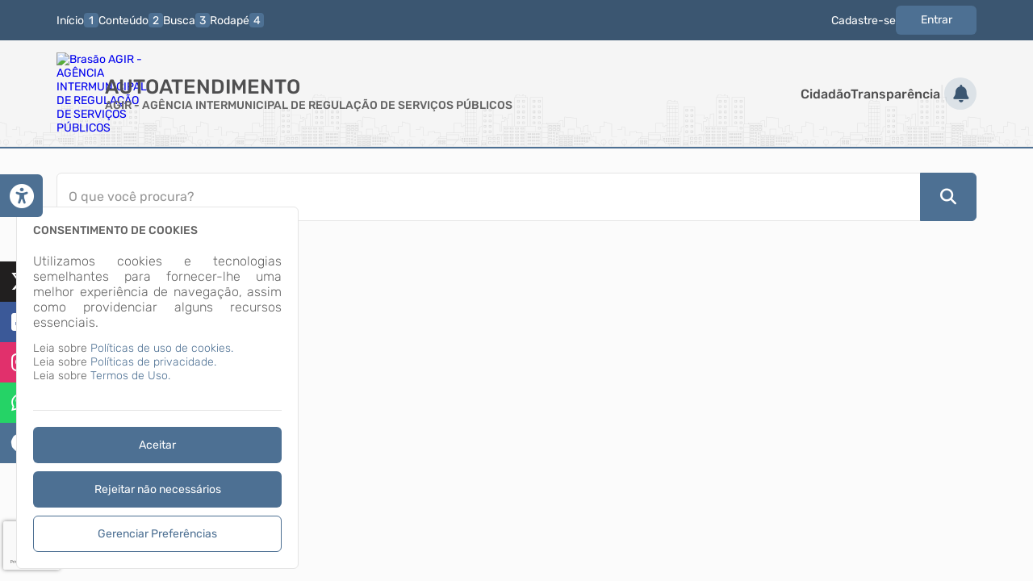

--- FILE ---
content_type: text/html; charset=utf-8
request_url: https://www.google.com/recaptcha/api2/anchor?ar=1&k=6Lfi7a4UAAAAAGJTyelNEDAzkV_51FSyXAJ4fckZ&co=aHR0cHM6Ly9hZ2lyLmF0ZW5kZS5uZXQ6NDQz&hl=pt-BR&v=7gg7H51Q-naNfhmCP3_R47ho&size=invisible&anchor-ms=20000&execute-ms=30000&cb=38b7rm1w6etg
body_size: 48059
content:
<!DOCTYPE HTML><html dir="ltr" lang="pt-BR"><head><meta http-equiv="Content-Type" content="text/html; charset=UTF-8">
<meta http-equiv="X-UA-Compatible" content="IE=edge">
<title>reCAPTCHA</title>
<style type="text/css">
/* cyrillic-ext */
@font-face {
  font-family: 'Roboto';
  font-style: normal;
  font-weight: 400;
  font-stretch: 100%;
  src: url(//fonts.gstatic.com/s/roboto/v48/KFO7CnqEu92Fr1ME7kSn66aGLdTylUAMa3GUBHMdazTgWw.woff2) format('woff2');
  unicode-range: U+0460-052F, U+1C80-1C8A, U+20B4, U+2DE0-2DFF, U+A640-A69F, U+FE2E-FE2F;
}
/* cyrillic */
@font-face {
  font-family: 'Roboto';
  font-style: normal;
  font-weight: 400;
  font-stretch: 100%;
  src: url(//fonts.gstatic.com/s/roboto/v48/KFO7CnqEu92Fr1ME7kSn66aGLdTylUAMa3iUBHMdazTgWw.woff2) format('woff2');
  unicode-range: U+0301, U+0400-045F, U+0490-0491, U+04B0-04B1, U+2116;
}
/* greek-ext */
@font-face {
  font-family: 'Roboto';
  font-style: normal;
  font-weight: 400;
  font-stretch: 100%;
  src: url(//fonts.gstatic.com/s/roboto/v48/KFO7CnqEu92Fr1ME7kSn66aGLdTylUAMa3CUBHMdazTgWw.woff2) format('woff2');
  unicode-range: U+1F00-1FFF;
}
/* greek */
@font-face {
  font-family: 'Roboto';
  font-style: normal;
  font-weight: 400;
  font-stretch: 100%;
  src: url(//fonts.gstatic.com/s/roboto/v48/KFO7CnqEu92Fr1ME7kSn66aGLdTylUAMa3-UBHMdazTgWw.woff2) format('woff2');
  unicode-range: U+0370-0377, U+037A-037F, U+0384-038A, U+038C, U+038E-03A1, U+03A3-03FF;
}
/* math */
@font-face {
  font-family: 'Roboto';
  font-style: normal;
  font-weight: 400;
  font-stretch: 100%;
  src: url(//fonts.gstatic.com/s/roboto/v48/KFO7CnqEu92Fr1ME7kSn66aGLdTylUAMawCUBHMdazTgWw.woff2) format('woff2');
  unicode-range: U+0302-0303, U+0305, U+0307-0308, U+0310, U+0312, U+0315, U+031A, U+0326-0327, U+032C, U+032F-0330, U+0332-0333, U+0338, U+033A, U+0346, U+034D, U+0391-03A1, U+03A3-03A9, U+03B1-03C9, U+03D1, U+03D5-03D6, U+03F0-03F1, U+03F4-03F5, U+2016-2017, U+2034-2038, U+203C, U+2040, U+2043, U+2047, U+2050, U+2057, U+205F, U+2070-2071, U+2074-208E, U+2090-209C, U+20D0-20DC, U+20E1, U+20E5-20EF, U+2100-2112, U+2114-2115, U+2117-2121, U+2123-214F, U+2190, U+2192, U+2194-21AE, U+21B0-21E5, U+21F1-21F2, U+21F4-2211, U+2213-2214, U+2216-22FF, U+2308-230B, U+2310, U+2319, U+231C-2321, U+2336-237A, U+237C, U+2395, U+239B-23B7, U+23D0, U+23DC-23E1, U+2474-2475, U+25AF, U+25B3, U+25B7, U+25BD, U+25C1, U+25CA, U+25CC, U+25FB, U+266D-266F, U+27C0-27FF, U+2900-2AFF, U+2B0E-2B11, U+2B30-2B4C, U+2BFE, U+3030, U+FF5B, U+FF5D, U+1D400-1D7FF, U+1EE00-1EEFF;
}
/* symbols */
@font-face {
  font-family: 'Roboto';
  font-style: normal;
  font-weight: 400;
  font-stretch: 100%;
  src: url(//fonts.gstatic.com/s/roboto/v48/KFO7CnqEu92Fr1ME7kSn66aGLdTylUAMaxKUBHMdazTgWw.woff2) format('woff2');
  unicode-range: U+0001-000C, U+000E-001F, U+007F-009F, U+20DD-20E0, U+20E2-20E4, U+2150-218F, U+2190, U+2192, U+2194-2199, U+21AF, U+21E6-21F0, U+21F3, U+2218-2219, U+2299, U+22C4-22C6, U+2300-243F, U+2440-244A, U+2460-24FF, U+25A0-27BF, U+2800-28FF, U+2921-2922, U+2981, U+29BF, U+29EB, U+2B00-2BFF, U+4DC0-4DFF, U+FFF9-FFFB, U+10140-1018E, U+10190-1019C, U+101A0, U+101D0-101FD, U+102E0-102FB, U+10E60-10E7E, U+1D2C0-1D2D3, U+1D2E0-1D37F, U+1F000-1F0FF, U+1F100-1F1AD, U+1F1E6-1F1FF, U+1F30D-1F30F, U+1F315, U+1F31C, U+1F31E, U+1F320-1F32C, U+1F336, U+1F378, U+1F37D, U+1F382, U+1F393-1F39F, U+1F3A7-1F3A8, U+1F3AC-1F3AF, U+1F3C2, U+1F3C4-1F3C6, U+1F3CA-1F3CE, U+1F3D4-1F3E0, U+1F3ED, U+1F3F1-1F3F3, U+1F3F5-1F3F7, U+1F408, U+1F415, U+1F41F, U+1F426, U+1F43F, U+1F441-1F442, U+1F444, U+1F446-1F449, U+1F44C-1F44E, U+1F453, U+1F46A, U+1F47D, U+1F4A3, U+1F4B0, U+1F4B3, U+1F4B9, U+1F4BB, U+1F4BF, U+1F4C8-1F4CB, U+1F4D6, U+1F4DA, U+1F4DF, U+1F4E3-1F4E6, U+1F4EA-1F4ED, U+1F4F7, U+1F4F9-1F4FB, U+1F4FD-1F4FE, U+1F503, U+1F507-1F50B, U+1F50D, U+1F512-1F513, U+1F53E-1F54A, U+1F54F-1F5FA, U+1F610, U+1F650-1F67F, U+1F687, U+1F68D, U+1F691, U+1F694, U+1F698, U+1F6AD, U+1F6B2, U+1F6B9-1F6BA, U+1F6BC, U+1F6C6-1F6CF, U+1F6D3-1F6D7, U+1F6E0-1F6EA, U+1F6F0-1F6F3, U+1F6F7-1F6FC, U+1F700-1F7FF, U+1F800-1F80B, U+1F810-1F847, U+1F850-1F859, U+1F860-1F887, U+1F890-1F8AD, U+1F8B0-1F8BB, U+1F8C0-1F8C1, U+1F900-1F90B, U+1F93B, U+1F946, U+1F984, U+1F996, U+1F9E9, U+1FA00-1FA6F, U+1FA70-1FA7C, U+1FA80-1FA89, U+1FA8F-1FAC6, U+1FACE-1FADC, U+1FADF-1FAE9, U+1FAF0-1FAF8, U+1FB00-1FBFF;
}
/* vietnamese */
@font-face {
  font-family: 'Roboto';
  font-style: normal;
  font-weight: 400;
  font-stretch: 100%;
  src: url(//fonts.gstatic.com/s/roboto/v48/KFO7CnqEu92Fr1ME7kSn66aGLdTylUAMa3OUBHMdazTgWw.woff2) format('woff2');
  unicode-range: U+0102-0103, U+0110-0111, U+0128-0129, U+0168-0169, U+01A0-01A1, U+01AF-01B0, U+0300-0301, U+0303-0304, U+0308-0309, U+0323, U+0329, U+1EA0-1EF9, U+20AB;
}
/* latin-ext */
@font-face {
  font-family: 'Roboto';
  font-style: normal;
  font-weight: 400;
  font-stretch: 100%;
  src: url(//fonts.gstatic.com/s/roboto/v48/KFO7CnqEu92Fr1ME7kSn66aGLdTylUAMa3KUBHMdazTgWw.woff2) format('woff2');
  unicode-range: U+0100-02BA, U+02BD-02C5, U+02C7-02CC, U+02CE-02D7, U+02DD-02FF, U+0304, U+0308, U+0329, U+1D00-1DBF, U+1E00-1E9F, U+1EF2-1EFF, U+2020, U+20A0-20AB, U+20AD-20C0, U+2113, U+2C60-2C7F, U+A720-A7FF;
}
/* latin */
@font-face {
  font-family: 'Roboto';
  font-style: normal;
  font-weight: 400;
  font-stretch: 100%;
  src: url(//fonts.gstatic.com/s/roboto/v48/KFO7CnqEu92Fr1ME7kSn66aGLdTylUAMa3yUBHMdazQ.woff2) format('woff2');
  unicode-range: U+0000-00FF, U+0131, U+0152-0153, U+02BB-02BC, U+02C6, U+02DA, U+02DC, U+0304, U+0308, U+0329, U+2000-206F, U+20AC, U+2122, U+2191, U+2193, U+2212, U+2215, U+FEFF, U+FFFD;
}
/* cyrillic-ext */
@font-face {
  font-family: 'Roboto';
  font-style: normal;
  font-weight: 500;
  font-stretch: 100%;
  src: url(//fonts.gstatic.com/s/roboto/v48/KFO7CnqEu92Fr1ME7kSn66aGLdTylUAMa3GUBHMdazTgWw.woff2) format('woff2');
  unicode-range: U+0460-052F, U+1C80-1C8A, U+20B4, U+2DE0-2DFF, U+A640-A69F, U+FE2E-FE2F;
}
/* cyrillic */
@font-face {
  font-family: 'Roboto';
  font-style: normal;
  font-weight: 500;
  font-stretch: 100%;
  src: url(//fonts.gstatic.com/s/roboto/v48/KFO7CnqEu92Fr1ME7kSn66aGLdTylUAMa3iUBHMdazTgWw.woff2) format('woff2');
  unicode-range: U+0301, U+0400-045F, U+0490-0491, U+04B0-04B1, U+2116;
}
/* greek-ext */
@font-face {
  font-family: 'Roboto';
  font-style: normal;
  font-weight: 500;
  font-stretch: 100%;
  src: url(//fonts.gstatic.com/s/roboto/v48/KFO7CnqEu92Fr1ME7kSn66aGLdTylUAMa3CUBHMdazTgWw.woff2) format('woff2');
  unicode-range: U+1F00-1FFF;
}
/* greek */
@font-face {
  font-family: 'Roboto';
  font-style: normal;
  font-weight: 500;
  font-stretch: 100%;
  src: url(//fonts.gstatic.com/s/roboto/v48/KFO7CnqEu92Fr1ME7kSn66aGLdTylUAMa3-UBHMdazTgWw.woff2) format('woff2');
  unicode-range: U+0370-0377, U+037A-037F, U+0384-038A, U+038C, U+038E-03A1, U+03A3-03FF;
}
/* math */
@font-face {
  font-family: 'Roboto';
  font-style: normal;
  font-weight: 500;
  font-stretch: 100%;
  src: url(//fonts.gstatic.com/s/roboto/v48/KFO7CnqEu92Fr1ME7kSn66aGLdTylUAMawCUBHMdazTgWw.woff2) format('woff2');
  unicode-range: U+0302-0303, U+0305, U+0307-0308, U+0310, U+0312, U+0315, U+031A, U+0326-0327, U+032C, U+032F-0330, U+0332-0333, U+0338, U+033A, U+0346, U+034D, U+0391-03A1, U+03A3-03A9, U+03B1-03C9, U+03D1, U+03D5-03D6, U+03F0-03F1, U+03F4-03F5, U+2016-2017, U+2034-2038, U+203C, U+2040, U+2043, U+2047, U+2050, U+2057, U+205F, U+2070-2071, U+2074-208E, U+2090-209C, U+20D0-20DC, U+20E1, U+20E5-20EF, U+2100-2112, U+2114-2115, U+2117-2121, U+2123-214F, U+2190, U+2192, U+2194-21AE, U+21B0-21E5, U+21F1-21F2, U+21F4-2211, U+2213-2214, U+2216-22FF, U+2308-230B, U+2310, U+2319, U+231C-2321, U+2336-237A, U+237C, U+2395, U+239B-23B7, U+23D0, U+23DC-23E1, U+2474-2475, U+25AF, U+25B3, U+25B7, U+25BD, U+25C1, U+25CA, U+25CC, U+25FB, U+266D-266F, U+27C0-27FF, U+2900-2AFF, U+2B0E-2B11, U+2B30-2B4C, U+2BFE, U+3030, U+FF5B, U+FF5D, U+1D400-1D7FF, U+1EE00-1EEFF;
}
/* symbols */
@font-face {
  font-family: 'Roboto';
  font-style: normal;
  font-weight: 500;
  font-stretch: 100%;
  src: url(//fonts.gstatic.com/s/roboto/v48/KFO7CnqEu92Fr1ME7kSn66aGLdTylUAMaxKUBHMdazTgWw.woff2) format('woff2');
  unicode-range: U+0001-000C, U+000E-001F, U+007F-009F, U+20DD-20E0, U+20E2-20E4, U+2150-218F, U+2190, U+2192, U+2194-2199, U+21AF, U+21E6-21F0, U+21F3, U+2218-2219, U+2299, U+22C4-22C6, U+2300-243F, U+2440-244A, U+2460-24FF, U+25A0-27BF, U+2800-28FF, U+2921-2922, U+2981, U+29BF, U+29EB, U+2B00-2BFF, U+4DC0-4DFF, U+FFF9-FFFB, U+10140-1018E, U+10190-1019C, U+101A0, U+101D0-101FD, U+102E0-102FB, U+10E60-10E7E, U+1D2C0-1D2D3, U+1D2E0-1D37F, U+1F000-1F0FF, U+1F100-1F1AD, U+1F1E6-1F1FF, U+1F30D-1F30F, U+1F315, U+1F31C, U+1F31E, U+1F320-1F32C, U+1F336, U+1F378, U+1F37D, U+1F382, U+1F393-1F39F, U+1F3A7-1F3A8, U+1F3AC-1F3AF, U+1F3C2, U+1F3C4-1F3C6, U+1F3CA-1F3CE, U+1F3D4-1F3E0, U+1F3ED, U+1F3F1-1F3F3, U+1F3F5-1F3F7, U+1F408, U+1F415, U+1F41F, U+1F426, U+1F43F, U+1F441-1F442, U+1F444, U+1F446-1F449, U+1F44C-1F44E, U+1F453, U+1F46A, U+1F47D, U+1F4A3, U+1F4B0, U+1F4B3, U+1F4B9, U+1F4BB, U+1F4BF, U+1F4C8-1F4CB, U+1F4D6, U+1F4DA, U+1F4DF, U+1F4E3-1F4E6, U+1F4EA-1F4ED, U+1F4F7, U+1F4F9-1F4FB, U+1F4FD-1F4FE, U+1F503, U+1F507-1F50B, U+1F50D, U+1F512-1F513, U+1F53E-1F54A, U+1F54F-1F5FA, U+1F610, U+1F650-1F67F, U+1F687, U+1F68D, U+1F691, U+1F694, U+1F698, U+1F6AD, U+1F6B2, U+1F6B9-1F6BA, U+1F6BC, U+1F6C6-1F6CF, U+1F6D3-1F6D7, U+1F6E0-1F6EA, U+1F6F0-1F6F3, U+1F6F7-1F6FC, U+1F700-1F7FF, U+1F800-1F80B, U+1F810-1F847, U+1F850-1F859, U+1F860-1F887, U+1F890-1F8AD, U+1F8B0-1F8BB, U+1F8C0-1F8C1, U+1F900-1F90B, U+1F93B, U+1F946, U+1F984, U+1F996, U+1F9E9, U+1FA00-1FA6F, U+1FA70-1FA7C, U+1FA80-1FA89, U+1FA8F-1FAC6, U+1FACE-1FADC, U+1FADF-1FAE9, U+1FAF0-1FAF8, U+1FB00-1FBFF;
}
/* vietnamese */
@font-face {
  font-family: 'Roboto';
  font-style: normal;
  font-weight: 500;
  font-stretch: 100%;
  src: url(//fonts.gstatic.com/s/roboto/v48/KFO7CnqEu92Fr1ME7kSn66aGLdTylUAMa3OUBHMdazTgWw.woff2) format('woff2');
  unicode-range: U+0102-0103, U+0110-0111, U+0128-0129, U+0168-0169, U+01A0-01A1, U+01AF-01B0, U+0300-0301, U+0303-0304, U+0308-0309, U+0323, U+0329, U+1EA0-1EF9, U+20AB;
}
/* latin-ext */
@font-face {
  font-family: 'Roboto';
  font-style: normal;
  font-weight: 500;
  font-stretch: 100%;
  src: url(//fonts.gstatic.com/s/roboto/v48/KFO7CnqEu92Fr1ME7kSn66aGLdTylUAMa3KUBHMdazTgWw.woff2) format('woff2');
  unicode-range: U+0100-02BA, U+02BD-02C5, U+02C7-02CC, U+02CE-02D7, U+02DD-02FF, U+0304, U+0308, U+0329, U+1D00-1DBF, U+1E00-1E9F, U+1EF2-1EFF, U+2020, U+20A0-20AB, U+20AD-20C0, U+2113, U+2C60-2C7F, U+A720-A7FF;
}
/* latin */
@font-face {
  font-family: 'Roboto';
  font-style: normal;
  font-weight: 500;
  font-stretch: 100%;
  src: url(//fonts.gstatic.com/s/roboto/v48/KFO7CnqEu92Fr1ME7kSn66aGLdTylUAMa3yUBHMdazQ.woff2) format('woff2');
  unicode-range: U+0000-00FF, U+0131, U+0152-0153, U+02BB-02BC, U+02C6, U+02DA, U+02DC, U+0304, U+0308, U+0329, U+2000-206F, U+20AC, U+2122, U+2191, U+2193, U+2212, U+2215, U+FEFF, U+FFFD;
}
/* cyrillic-ext */
@font-face {
  font-family: 'Roboto';
  font-style: normal;
  font-weight: 900;
  font-stretch: 100%;
  src: url(//fonts.gstatic.com/s/roboto/v48/KFO7CnqEu92Fr1ME7kSn66aGLdTylUAMa3GUBHMdazTgWw.woff2) format('woff2');
  unicode-range: U+0460-052F, U+1C80-1C8A, U+20B4, U+2DE0-2DFF, U+A640-A69F, U+FE2E-FE2F;
}
/* cyrillic */
@font-face {
  font-family: 'Roboto';
  font-style: normal;
  font-weight: 900;
  font-stretch: 100%;
  src: url(//fonts.gstatic.com/s/roboto/v48/KFO7CnqEu92Fr1ME7kSn66aGLdTylUAMa3iUBHMdazTgWw.woff2) format('woff2');
  unicode-range: U+0301, U+0400-045F, U+0490-0491, U+04B0-04B1, U+2116;
}
/* greek-ext */
@font-face {
  font-family: 'Roboto';
  font-style: normal;
  font-weight: 900;
  font-stretch: 100%;
  src: url(//fonts.gstatic.com/s/roboto/v48/KFO7CnqEu92Fr1ME7kSn66aGLdTylUAMa3CUBHMdazTgWw.woff2) format('woff2');
  unicode-range: U+1F00-1FFF;
}
/* greek */
@font-face {
  font-family: 'Roboto';
  font-style: normal;
  font-weight: 900;
  font-stretch: 100%;
  src: url(//fonts.gstatic.com/s/roboto/v48/KFO7CnqEu92Fr1ME7kSn66aGLdTylUAMa3-UBHMdazTgWw.woff2) format('woff2');
  unicode-range: U+0370-0377, U+037A-037F, U+0384-038A, U+038C, U+038E-03A1, U+03A3-03FF;
}
/* math */
@font-face {
  font-family: 'Roboto';
  font-style: normal;
  font-weight: 900;
  font-stretch: 100%;
  src: url(//fonts.gstatic.com/s/roboto/v48/KFO7CnqEu92Fr1ME7kSn66aGLdTylUAMawCUBHMdazTgWw.woff2) format('woff2');
  unicode-range: U+0302-0303, U+0305, U+0307-0308, U+0310, U+0312, U+0315, U+031A, U+0326-0327, U+032C, U+032F-0330, U+0332-0333, U+0338, U+033A, U+0346, U+034D, U+0391-03A1, U+03A3-03A9, U+03B1-03C9, U+03D1, U+03D5-03D6, U+03F0-03F1, U+03F4-03F5, U+2016-2017, U+2034-2038, U+203C, U+2040, U+2043, U+2047, U+2050, U+2057, U+205F, U+2070-2071, U+2074-208E, U+2090-209C, U+20D0-20DC, U+20E1, U+20E5-20EF, U+2100-2112, U+2114-2115, U+2117-2121, U+2123-214F, U+2190, U+2192, U+2194-21AE, U+21B0-21E5, U+21F1-21F2, U+21F4-2211, U+2213-2214, U+2216-22FF, U+2308-230B, U+2310, U+2319, U+231C-2321, U+2336-237A, U+237C, U+2395, U+239B-23B7, U+23D0, U+23DC-23E1, U+2474-2475, U+25AF, U+25B3, U+25B7, U+25BD, U+25C1, U+25CA, U+25CC, U+25FB, U+266D-266F, U+27C0-27FF, U+2900-2AFF, U+2B0E-2B11, U+2B30-2B4C, U+2BFE, U+3030, U+FF5B, U+FF5D, U+1D400-1D7FF, U+1EE00-1EEFF;
}
/* symbols */
@font-face {
  font-family: 'Roboto';
  font-style: normal;
  font-weight: 900;
  font-stretch: 100%;
  src: url(//fonts.gstatic.com/s/roboto/v48/KFO7CnqEu92Fr1ME7kSn66aGLdTylUAMaxKUBHMdazTgWw.woff2) format('woff2');
  unicode-range: U+0001-000C, U+000E-001F, U+007F-009F, U+20DD-20E0, U+20E2-20E4, U+2150-218F, U+2190, U+2192, U+2194-2199, U+21AF, U+21E6-21F0, U+21F3, U+2218-2219, U+2299, U+22C4-22C6, U+2300-243F, U+2440-244A, U+2460-24FF, U+25A0-27BF, U+2800-28FF, U+2921-2922, U+2981, U+29BF, U+29EB, U+2B00-2BFF, U+4DC0-4DFF, U+FFF9-FFFB, U+10140-1018E, U+10190-1019C, U+101A0, U+101D0-101FD, U+102E0-102FB, U+10E60-10E7E, U+1D2C0-1D2D3, U+1D2E0-1D37F, U+1F000-1F0FF, U+1F100-1F1AD, U+1F1E6-1F1FF, U+1F30D-1F30F, U+1F315, U+1F31C, U+1F31E, U+1F320-1F32C, U+1F336, U+1F378, U+1F37D, U+1F382, U+1F393-1F39F, U+1F3A7-1F3A8, U+1F3AC-1F3AF, U+1F3C2, U+1F3C4-1F3C6, U+1F3CA-1F3CE, U+1F3D4-1F3E0, U+1F3ED, U+1F3F1-1F3F3, U+1F3F5-1F3F7, U+1F408, U+1F415, U+1F41F, U+1F426, U+1F43F, U+1F441-1F442, U+1F444, U+1F446-1F449, U+1F44C-1F44E, U+1F453, U+1F46A, U+1F47D, U+1F4A3, U+1F4B0, U+1F4B3, U+1F4B9, U+1F4BB, U+1F4BF, U+1F4C8-1F4CB, U+1F4D6, U+1F4DA, U+1F4DF, U+1F4E3-1F4E6, U+1F4EA-1F4ED, U+1F4F7, U+1F4F9-1F4FB, U+1F4FD-1F4FE, U+1F503, U+1F507-1F50B, U+1F50D, U+1F512-1F513, U+1F53E-1F54A, U+1F54F-1F5FA, U+1F610, U+1F650-1F67F, U+1F687, U+1F68D, U+1F691, U+1F694, U+1F698, U+1F6AD, U+1F6B2, U+1F6B9-1F6BA, U+1F6BC, U+1F6C6-1F6CF, U+1F6D3-1F6D7, U+1F6E0-1F6EA, U+1F6F0-1F6F3, U+1F6F7-1F6FC, U+1F700-1F7FF, U+1F800-1F80B, U+1F810-1F847, U+1F850-1F859, U+1F860-1F887, U+1F890-1F8AD, U+1F8B0-1F8BB, U+1F8C0-1F8C1, U+1F900-1F90B, U+1F93B, U+1F946, U+1F984, U+1F996, U+1F9E9, U+1FA00-1FA6F, U+1FA70-1FA7C, U+1FA80-1FA89, U+1FA8F-1FAC6, U+1FACE-1FADC, U+1FADF-1FAE9, U+1FAF0-1FAF8, U+1FB00-1FBFF;
}
/* vietnamese */
@font-face {
  font-family: 'Roboto';
  font-style: normal;
  font-weight: 900;
  font-stretch: 100%;
  src: url(//fonts.gstatic.com/s/roboto/v48/KFO7CnqEu92Fr1ME7kSn66aGLdTylUAMa3OUBHMdazTgWw.woff2) format('woff2');
  unicode-range: U+0102-0103, U+0110-0111, U+0128-0129, U+0168-0169, U+01A0-01A1, U+01AF-01B0, U+0300-0301, U+0303-0304, U+0308-0309, U+0323, U+0329, U+1EA0-1EF9, U+20AB;
}
/* latin-ext */
@font-face {
  font-family: 'Roboto';
  font-style: normal;
  font-weight: 900;
  font-stretch: 100%;
  src: url(//fonts.gstatic.com/s/roboto/v48/KFO7CnqEu92Fr1ME7kSn66aGLdTylUAMa3KUBHMdazTgWw.woff2) format('woff2');
  unicode-range: U+0100-02BA, U+02BD-02C5, U+02C7-02CC, U+02CE-02D7, U+02DD-02FF, U+0304, U+0308, U+0329, U+1D00-1DBF, U+1E00-1E9F, U+1EF2-1EFF, U+2020, U+20A0-20AB, U+20AD-20C0, U+2113, U+2C60-2C7F, U+A720-A7FF;
}
/* latin */
@font-face {
  font-family: 'Roboto';
  font-style: normal;
  font-weight: 900;
  font-stretch: 100%;
  src: url(//fonts.gstatic.com/s/roboto/v48/KFO7CnqEu92Fr1ME7kSn66aGLdTylUAMa3yUBHMdazQ.woff2) format('woff2');
  unicode-range: U+0000-00FF, U+0131, U+0152-0153, U+02BB-02BC, U+02C6, U+02DA, U+02DC, U+0304, U+0308, U+0329, U+2000-206F, U+20AC, U+2122, U+2191, U+2193, U+2212, U+2215, U+FEFF, U+FFFD;
}

</style>
<link rel="stylesheet" type="text/css" href="https://www.gstatic.com/recaptcha/releases/7gg7H51Q-naNfhmCP3_R47ho/styles__ltr.css">
<script nonce="7DfgmD_CvJgED3LI4EZadw" type="text/javascript">window['__recaptcha_api'] = 'https://www.google.com/recaptcha/api2/';</script>
<script type="text/javascript" src="https://www.gstatic.com/recaptcha/releases/7gg7H51Q-naNfhmCP3_R47ho/recaptcha__pt_br.js" nonce="7DfgmD_CvJgED3LI4EZadw">
      
    </script></head>
<body><div id="rc-anchor-alert" class="rc-anchor-alert"></div>
<input type="hidden" id="recaptcha-token" value="[base64]">
<script type="text/javascript" nonce="7DfgmD_CvJgED3LI4EZadw">
      recaptcha.anchor.Main.init("[\x22ainput\x22,[\x22bgdata\x22,\x22\x22,\[base64]/[base64]/bmV3IFpbdF0obVswXSk6Sz09Mj9uZXcgWlt0XShtWzBdLG1bMV0pOks9PTM/bmV3IFpbdF0obVswXSxtWzFdLG1bMl0pOks9PTQ/[base64]/[base64]/[base64]/[base64]/[base64]/[base64]/[base64]/[base64]/[base64]/[base64]/[base64]/[base64]/[base64]/[base64]\\u003d\\u003d\x22,\[base64]\\u003d\\u003d\x22,\[base64]/DqcOGwqbCtcKKPSzDq2jDlMOnDMO8w61yb0UUbwXDq2Bvwq/Dm01UbMOjwqLCvcOOXhwfwrIowr/DgTrDqFgtwo8ZecOGMB9Hw6TDilDCsydcc2rCtwxhWcKsLMOXwq3Dm1McwoBOWcOrw4jDp8KjC8KSw4rDhsKpw75Fw6EtRcKAwr/DtsKJGRlpQMOVcMOIBsOHwqZ4a2dBwpk2w70ofikoLyTDuVV5AcK5QG8JcEM/w55/[base64]/DiMOkJ8OuPcOywrJ6X39LbMKGw5zChMKOUMOzD0JkJsO3w49Zw7zDpFhewo7DiMOUwqQgwoxUw4fCvhbDglzDt3LCrcKhRcK3VApAwq/Dp2bDvCcqSkvCoSLCtcOswpvDl8ODT0JiwpzDicKHVVPCmsOOw6dLw59ya8K5IcOjNcK2woVza8Okw7xLw4/DnEtiNixkK8OLw5tKO8OuWzYGJUArWsKVccOzwqI2w6MowrFVZ8OyFsK0J8OiaGvCuCN+w6JYw5vCjMKQVxpDZsK/wqA7EUXDpkvCpDjDuwZQMiDCiQ0vW8KcA8KzTXPCssKnwoHCoX3DocOiw4ROajp1wp9ow7DCnGxRw6zDlXIVcTLDvMKbIgN5woFwwpEDw6TCviR8wqjDvcKJA1EwNTZ0w4MfwpnDmwYbWMO2fgsBw4/[base64]/[base64]/DqVnDhcKJw5jDlMKhUmN/IsKww5ZBQwhYwqjDqGsJN8OMwp/CiMKsHRfDpBhnYAXDhFvDp8KWwo/CvyXCmcKBw6nCgnDCjyDDiUIsXMK2H2M9B3rDgjlSdn4Ewr3CnMO7CytcdDnCp8OBwoArBx0fRDfCu8ORwprDi8KNw7HChjPDkcOBw6/ClFBVwqbDkcOIworCgMK2fEXDgMKiwqRnw4ktwrrDscOfw6dZw4JeECtqOsOhPi/[base64]/DvMK7ccKFMMOhw7jDm3ADw4rDpcKXEDY7w5nDpDrDuWliwoxIwrDDsnRzPBrCizbCgxkVJGfDtQzDjVXClRDDmgUAOAZFcE7DvCk9O0sTw5ZOacOnWnIHWGDDuE15wqRaXsOwV8OMX2soX8OMwp/[base64]/[base64]/DiMK2fMOnw63CjsOheFMJw4fCizDClzzCvknCqBLCqyvCnHwdb1MxwqZ8wrTDomJkwofCp8OWwrzDhcOVwr8RwpIhGsO7wrJBKVIFwqF9HMOPwoBkw5hBJSMTw4QIJhLCnMO9ZANUwqjCownDtMKGw5LDu8KXwpXDrcKYM8K/XMKZwrktEwlmAX/CosKbYMKIZMKHKcOzwoHDiDjDmQfDtFgBdVRIQ8KwHh3DsArDnmrChMOTb8Oec8O4w60yCEvDkMKrwpvDrMKcB8OowqEQw7TDjl3CjAJdLix/[base64]/ZhvDl8K+w5siw4DCtFvDhRLCgcKPDgs3c8K4d8KwwqvCu8KIXMOkRABoAjw3wqzCoV/DncOrwqrCrMOgVsKmATzCpRk9wpLCpcOCw63DrsKYGTrCsHIbwrLCkcK1w4l2Uj/Cv2gAw7J+w6rDujU4DsOcZk7DrcK5wokgfgNGNsKgw4sVwozCj8O7wrVkwrrCmBsmwrVhN8O1ecOLwpRAw7HDrcKpwq7CqUBHCQ3Ct1BWPMOuw5nDomkJJ8OjRsKuwpvDnG5YGljDrcK7IHnCoy40csOnw6nDicODa0fDmTrCv8KUPcOzD07Du8OFPcOtw4PDoTxqwo/CucOYRsOee8OvwoLCiDUVayvDjx3ChThZw4cBw7PClMKrKMKPSMOYwq9RIXJXwpnCrsOgw5bCosOhwokKLRtaKsKWNsOywpFoXS9nwoNXw7nDrMOEw6MWwrzDoxYkwrDCpUQJw6fDtcOHIyPDrcKtw4Fzw4zCoivCtHfCisKrw6FZw47Cvx/[base64]/[base64]/CiiLCn8KowoHDlFDDuFXDix7DiMKyB0PDpT7CsznDtANNwphawqpiwpLDuDwpwqbCkF1/w6bDvRjCp1nChTzDmMOHw5oSw4jDvMOUJyjDpCnDhAVZUSXDqsOuwp7ChsOSIcKlw4w/wqbDpz8Uw5/CpyVrYsKIw6fCv8KJH8K8wr4IwpjDjMOPAsKewq/[base64]/AUZywqMKwqjCuMO5w4kXIcKKem/[base64]/UsOdM3B7w6VxOcOdwoYxRcO5w4MIw67DkELCu8KFCMKDDsOEPsOTWsOHZ8OFwrIqQlLDjGvDtTANwoNtwos5PHcXEsKBH8O5GcOUVsOpacOVwqHCkFHCoMKAwrATVcOEasKUwoUlE8KsR8OSwr/CqUAQw4BDEgrDp8KLOsOODsK6w7NBw7fCjMKmGgRhJMKQPcKYJcKXClNSCMK3w5DDmR/DhMOqwp9tMcKcZlUwNsKVwqLClMO4EcOlw7EQIcO1w6A6JlHDhUTDu8OVwrJVU8KJw5gOFCZxwro5EcO8KsOsw4w/XMKudxowwonDssKkwqZcw7TDrcKMOEzCpjXCn1M2NsKgw6sDwq/CrhcQSWc9Fzgmwp4GAx5ZG8OBZF8YMCLCksK/GcORwrzDksOxwpfDoy0Pb8KDwr3DnxNnGMOVw55ECHTCiyNLZUJrw6jDmcOzwpXDsWLDtwtpMsKHeHgEwoDCqXB8wrTDtjTCtXd0wpTCqXAgL2LCpmZCwqnCl2LDisKdw5sHWMKfw5NdYRnCuhnCpwUENsK2w6ltVsOzWQVLLTF/PzfCjGpcMcO2E8OVwqANK0wNwr0nwqzCmnlGVsOjccKwZQfDrTISSsOew4jCgcOvMsOPw7ZOw6DDrQAxO1UWHMOrPUDCl8ODw4sZG8O9wqQUKFgmw4LDncOawqbCtcKkAcKww6YHVMKCwq7DrAzCo8OEPcK4w4ALw43ClDt0UQjDlsKCGlQwQsOkJ2YRJCrCvR/Du8ODwoDDsyQQYBg/bnnCtcOpfcK/[base64]/CgycxS8OIQMKQdn/CtUHDisOVw6fChMOiwqQCOF/CmDdzwpp5Vg5WIsOXaRxdAH/CgxBCRlV4c3B5QRVebDXDuVhWU8K9w5wJw5nCqcO6JsOEw5YlwrpUf3DCscOfwrlIRgTCvj80wpDDkcKAUMOOwopbV8KCwrHDv8Kxw6XCmxPDgsKmw4lSaRnDjcKUccKqJMKsfwBCFxhkLx/CiMK5w5PCgj7Dq8KzwrlDRcONwrBCUcKba8OELMOfG1HDvgrDscOvD2XCnMOwGAxmCcK7LCwYbsOcT3zDgsKZw7g4w6vCpMKNw6cKwooqwqPDjlvDqzvCscKuLsOxEx3CsMKDLGjCtsKwLsO+w6giw6ZUXEYgw48lFwjCucK8w7zDvnt+woRgQMKqYcOOKcKWwr0/KHQuw6XDq8OdW8Oiw6zCr8OAPlJRecORw5TDrMKNw7fCssKNOX3CosOOw5/Co0vDuwPDpiFKSS/[base64]/[base64]/DmR7ClcKCwo7DhyvCv0ciw7XDtsOJR8K4w7bDucKmw4nCoRjDr0glYsOFB2/Dk3jDuUJaHsOdA2xew6l1PA15HcOXworCvcKxX8K1w5LDs0IpwpMswrjCgwzDssOewqdjwojDvDHDjhnDlWVTScO5PWbCsgzDtg/CrMKpw70rw6rCt8OwGBvDmCV6w7R8RcK4IFvCuQoIQkzDt8KVRU5wwq9tw5lTwqMLw49EcMKoFsOsw5wEw44KFsKwNsO1w6kOwrvDm1xHwphpwrHChMKhw77CkExAw6TCgsK+BsK+wrTDusOnw6wEWi4oAcOUf8OYKw0Wwq8ZCMOxwp7DshBoCAPCmcK/woN6KMKJd1zDr8KPJEZuw65+w4jDkVPDkllSLSLCh8K7C8KlwpsENAl/BF0dYcKww5RaOcOfb8OabhR/w5rDvsKtwpMAPETCvgLCosKrLR5+WcOvGBrCgn3CsGZ1bBMcw5jCksKNwr3CtUbDvMOswqwoEsK/w6DCnGPCm8KIMMKIw4AFAcKgwrDDu2DCoh3CicKBw6rCgR/DjsK7QsOmw7DCrG43RcOqwphhM8ORZiguacKow7N6wrxywr7DjFUewrDDpFp9aHcJJMKOOggVS1HDoQwPVx0IZzE+ZmbDg2nDn1XCiWrClsKkOT7DqSbCqVkbw5fDuwcyw4Qow6zDil/DlX1dV3XCimYtwqDDpGTDhcKcW0PDoHZowoVkKkfCu8Otwq1fw7bDvxMAVVgPw5wiC8OVEHzCqcK2w4o2csKWHcKBw5ZEwp5PwqUEw4bChMKGThXCjjLCnsOYX8Kyw6A1w6jCvsOXw5vDnwjDi2bDpGBtGcKDw6kjwpAywpBacsKZBMO/wr/DqcOZZD3Cr1rDrcOLw6jCpGjCjMOmw59rwpF+w7wMwoFeLsKCcyDDlcKueUsKMsOgw6cFQ3s1wpg2wr/[base64]/ecOLwpbDr8OkLMKwwovDkB/Cs8Kkw47CtsOvem3CtsOQw4Ybw4Bww544w6Axw5XDg3TCm8Kvw6zDj8Ktw4DDtMOfw4lMwr/DrA3DkXcWwr/DgAPCocOOKy9BCQnDm3vCikICQ10bw5jClMKjwrjDrcKKEMOAXwk6w5wkw5dew6nCrsKfw6N2SsKgcXVmLMObw69sw6gfMVh9wq4QC8OTw7w5w6PCmsKSw5JowqTDtMOpOcOUbMKbbcKew7/DscOSwrARYT85VWlCMcKjw4DDocKMwoHCpsOww7dhwrkLF2YoWw/CuCxRw74qFcONwp7ChCrDhMOFaBHCkMKKwrbCl8KOLcOSw6vDssOPw6DCslLCkGU1wo/CtcOzwrslwr85w7TCrsOhw54Re8KdGMO7b8KFw43Dh10KT0EYw6LDvDQswpfCqMOzw65ZGMO+w7how4nCm8KWwpl1wqEtaSNTMMKrw6p6wr95bA3DjMOXJzxjw7MaCBXCnsKDwoljR8KtwovDjENgwpt/[base64]/[base64]/Ck8OdEVfDusOAfhEaw6xYwrR/wqp0w44QKFF/w5PDgMOhw5LCiMObwrNidFRcwoZGcX/CiMO6wrPCj8Ocwrkbw7MlGXBoFyc3S0ZVw6ZswpHChsKAwqrCkAzCkMKUw6jDmHdNw6F3wo1Sw7bDj2DDo8Kuw6XCmsOAwr7CoxkFY8K0c8Ktw59OWsKIwrvDlMKTMsOKYsKmwo7Cn1Icw7dWw5/DmcK8KMO0NUbCgMOAw452w7PDmsKhw5DDunscw6DDlMOjw7wIwqjCmmA0wo1xMsOKwqrDlMK+ZxLDvcOOwoJmR8KuQsO9wpzCmFzDhT44wq/Du1BBw5loPcK9wqcrNcKxWcOFHxU0w4RuesO7U8KpLMKufcKCWsKsZQ5FwrtMwoPCs8O/wqvCm8ObJcOvZ8KZZMKJwpDDvAUxM8OrHcKCG8KbwqkYw6zDmCfChSsCwo5yc1TDiFhNalvCrcKcw5k+wo0KLMO6ZcKyw77Ci8KTN3PClsOzc8O5VScFVMOpQgpHM8Omw4M0w53DvDTDl0PDtxxhGRsLL8KpwrjDssKmTETDusKwFcOYF8Oxwo7DsjoMUwVwwp/[base64]/[base64]/DtMOqaMODwqkQw4NLwqfDkMKKwpnDvcKLwo/DvMKNw5HCtUNuETDCpMO6YsKvD2dnwpJ8wpXChsK5w4bDiBbCgMKTw57DgkFHcREBA3rChGDDpcOww7h7wqU/D8KqworCgsOYw7wSw6Abw65AwrM+woxQF8K6JMKGDcKAdcKbwoQsLMOXDcONw7jCknHCmcKILS3CisOUw6A6wp5CBRRZF3fCnkUXwoLCosO8WlMywqrDhCzDrzkUfMKSeE57fxsoNcKpJXBnMMO4NcOTR0TDoMOTZ1/DmcK/wpJxZRHClcKawprDp1zDp0/DsllQw5nCnsO3JMOqb8O/eX3DlcKMa8Ovw7LDgQ/CqxQZwrTCisKjwpzCkEjDhwLDkMOmPsK0IGF/HcKqw43DmcK+wps8w6zDosK4WsKXw7Uqwqgef2XDocO3w4sjcw53woByGR/DsQLCnADDnjF5w7pXfsKowrrCuDJgwqV2GU7DoWDCt8KCHlNfw5EXVMKDwqgYfcKVw6U8GXPCv2rDhDBZwrXDusKEw4g/wp1dDQvCtsO/w7DDrEkYwqLCiWXDvcO/P19yw4JzaMOgw59oF8OmbsO2QMKxwo3DpMK+w6gvFsK2w5kdUhXCuSogOlXDm1pAOsKhQ8OnAglow7Rjw4/Cs8O6RcO8w7rDq8OmYMK1ScOOUMKZwrfDtmjCvz05Zkx/wpnCuMOsG8KDw63DmMKZY0FCUFkWKsOjdHbDg8OWBF/[base64]/Dh8KxwqZ5BGrDl3g9w7NUw6DDl105w5QSb0h8bWfDjQwZH8KpKsKtwrV/[base64]/w7cOOsK+OHzCrMKfEMOzwojDqhYHw57Dr8KQCSsyVsOtfkQlT8KSaXfChMKgw5fDrThIMTwow7zCrMO/wppwwp/DiHvClQhcwq/CkBlswpFMYmUwKmvDncKuw53CicKcw6EtOg7CrGF6w5N1JsKnRsKXwqvCii0lfGvClU3DuFk3w7p3w4HDhjxkUEleCMKFw5RGw5d+woc+w4HDkG/CjjDCgMKzwoHDuA0vcMKgwqjDkQx+VcOrw5zDjMKEw4nDs3vCl2Z2b8K8LMKHOcKzw5nDqcKeISNwwrbCpsOveTY9acOCLgnDuzstwq4MAlpoU8KycEvDpU/CjcOKFMOAeSrClUVqS8KtcsOKw7zCi0N3VcKdwpzDusO7w7/CiBt4w7JmEcOvw54AIFbDvBVzCmxLw6UXwoQGQsO5NDt7VMK1aVPDnFgmb8KCw58ww7bCncOoRMKzwrPDscKSwrAhGxvCs8ODwqrDuXrCml1bwpZNw6Uxw7LDjnDDt8O8EcKPwrEHCMKYNsKUwrF4QsO8w5tGw7HDlMO6w4XCmRXCjB5NS8O/[base64]/Dvyt4woxRw7ZnwrJQDsKOw4LDkMOqXMKGwrXCv3PDq8KSScOtwqjCjsOLw5/CisKcw6x1woAKw5IkZibCuVXDnCoLX8KAWcKHYcKqw7zDmwpHw4FWeTfCqhQew5IVDx3Do8K2woHDvcOCwp3DnQNaw5/ClMOnPcOkw7F2w6s3OsKdw5duO8Kqw5zDllrCksK0w5rCnRM/B8KQwpwSGjbDmMOOC0zDmMO2KFh/Lj/Di1PCglVqw6VZbcKsecO6w5PCtMKEAE3Di8OnwozDt8K8w4Brw55YYsOJwq/[base64]/DkMKFasKeeT0SIMOHw5FWw6/DmG/Du8K2W8OZAkrDqcKYTsOnw586Q20QAFo1TsOvRCHCg8OzQ8Kqw5PDisOxSsORw4Y6w5XDncKpw5Vnw54jYcKoGjRLw79ZH8KzwrVvw5kyw6vCnMKawobDjyzCoMO/[base64]/wqVFf8KSZUTCnBfCuxUYSxMDZ8KcwoFbeMO3wpVtwqpNw5HCt09rwqJTXQHDpcK+cMKAXSfCoiF1GBXDvSnCjsK5WcOcMCBVenXDocO+woLDoT7CgDcwwqTCjX/CqsKPwqzDl8OfF8KYw6DDicK/UC46OcKvw7bCoEdUw5fDkVvDicKnIgPDsFdiCjwQw6HDqE3CsMKUw4PDj156w5I/wpFaw7QkLR7CkxDDo8KUwpzDs8O0EcO5SlxXPRTDpsK9QgzDvWVQwo7CokYRw7M/[base64]/Cn39EKXbCj8OiW8K+djJcw78NRcO4V8Owwo7CrcO4CwPDvcKqwonDqTFywr7CusOIAcOCTMKfKA3CqcOvT8O8dRYhw4QNw7HCv8K/IsOmEsOBwpjCiQnCrn0nw7rDsjbDtBNkwrvCgCQNw6RIfFIewrwvw6lZJm/[base64]/ClcK9a8KXYMOhaMKSw7bDhArDll3CmcKmw6Fdw5ZpZ8KYwozCq1zDm3bDnAjDgF/[base64]/[base64]/W13CoMOgK1plZ8OqP8KuP8K4w7fCiMOPw49xXMOGL8Ouw4APH0PDlMOGU0/Cr2xiwr5tw7VEGifCik9cw4YpckDDqjzDnMOZw7Ycw4RBWsKkUcKJDMOrQMOUwpHDicOhw7bDonsBw6p9I3N/[base64]/wopRPBzCoXrCiWA9wr1aHTPCvsKfw5zDqT5pGWdtwq9Dw6RSw5xgJBnDl2rDn3FHwoZ7w4chw6FZw7DDgm7CmMKGwr7DoMKNXCc9w4vDhAbDpcKUwpzCsDbCgkEDf11jw5vDmxDDtyd2IsO9csO/[base64]/WnoRThfChX3DrQYzw57Cm07DlMOuPm5xY8Kzwr7DuiHCu1o3ChrDlMKywp0Qwp1bOsK7wobDjcKJwrfDrsO3wrLCuMKQesOewpDCgnnCo8KQwrUwcMKuBVx8wqLCmMOdwo/Cm0bDrlVJwr/DnHQaw6Zow4/CscOEBSnCsMOFw7hUwrnCiUkvWVDCtjDDscKxw5/CocK9CsKWw75rPMOgw5/Cl8OUYjTDjRfCnXVSwonDvx/CpsK9KihCAWvCkcOBAsKScx7CggLCjcODwrkBwofCgwPDomhZw6PDjnzCuyrDosO0SsOVwqTDmEY+CkTDqE0RIcOjYcO2VXV4B1/CoVQncwXCvjFxwqdowonCp8KpcsOdwpLDnMOEwp/CvGdDJ8KDblLChCAVw5nCg8KfUHMaRcKDwp4Tw5c3LA3Cm8KuTcKBVk7Cv27DlcK3w71PGVkiVlNSw790wqF3wpPDrcKjw5nDkDHCthlfaMKvw5lgBkbCo8Okwq5kNTdnwoYLVMKBXw/CkyYsw5HDrA3CtTQIUFlQAzTDrFRwwo/DjsK0KQ17ZcKWwp5tGcKaw6bDjxcjB0kBTMOvV8KrwovDocOTwogQw5fCmBPCosK/wpciw59Sw58eT0TCqFRow6XCvm/[base64]/[base64]/w43DlMKODSYdPcO2MCtMwqjCscOZwrdkwpfDhWzDk3/CgsKrJj7DkVgaAjUJJ1ABw5QLw4/DsErCpsOlwpTCtVEBwpPChUAVw5PCpCshOS/Ct3rDtMKsw4Yzw6bCmsO6w7vDvMK3wqliETY4fcK8O3Zvw7bDg8OFC8KZe8OWR8KtwqnCpXd8L8ORLsOuwqtbwpnDrSDDhFfDmsK/w4XCikhFO8KQTn1xPyfDl8Oawroow6rCl8KtfGbCqg5CJsOYw75Gw78xwrREwrvDvsKYaWPDqsK6wpfCnUzCkMO5HsODwppVw5XDnF3Ct8KTDcK7SkpHHsKFwrTDoE0Kb8KcZ8OHwoVYRcOcCD0TF8OUAsO1w4/DvDliFWc4w6jCg8KTUF/CoMKow77DqzzCn3zDjVrCpmJpwqLCtcKfwoTDtQc6V3QKwrQrVcOSwpBRwoDDuQnCkwvCp0NvbAjCgMO3w6LCosOneATDulrDhGDCoxjDiMK6S8KhBMKswo9NEsOdw4F/b8KqwogaQ8OSw6FQV3V9d0TCtsOGEhnDlyzDqXfChBzDsFZKEMKsfxYxw6PDo8KIw6lBwrIWMsOtWD/[base64]/w5AoG8OGwpdqLBnCjx3DsMOZwrh7wodBM8KhNFbDiCkud8KweRVHw5rCtcOrX8KUXiZFw7VvVEfCh8OVQAHDmTN/wp/CpsKGw6I7w5HDhMK/fMKjdhrDiXvClcOsw5/[base64]/NSYJw6DDm8ONdcOuWMKYwochwrzCi8OWY8O/wpp6woLCnSw0JAhFwpnDtWIjPsO3w4Iww4PDscO2UW5XLMK1ZAnCrgDCr8OPDMKpJADDucORwqPDrTjCscK+NUQPw51Obh/CsHgZwoZeJMKjwoliLMOaUyPCtHtHwqMvw4vDvXsywqJdP8ObfknCv03CkUFPHmB5wpVJwpzCuWF9w5lDw6pAcXLCscOeMsOlwpTDlGw3eEVODAPDrMO2w57DkMK8w4h0Z8K7QUd2w5DDplB6w5vDhcKhETLDkMKswoISCkPCrFx3w6krw5/CulUpasORT0Znw5paFsOBwokkwpxcdcO+c8Kyw4B2AxXDhnjCr8KtB8KlFcKREMKkw4jDisKGwpojw7vDkW0RwrfDpkjCsyxvwrEKI8K/GC/CmsOswqTCsMO3fcK7C8KyHxJtw41uwo5UKMODw4XCkjbDgH4EEsKQDcOgwrPCiMK0w5nClsOIwoPDrcKjWsOoYRsrKcOjcWXDsMKVw680O20hSF/CncKWw7HDkytzw4Zow4A3TQLCp8Osw5TCvcKxwq93NsKBw7fDu3vDo8KmAj4UwpzDn2IeOcOew6kMwqEmfMKtXipSaEthw51DwoXCmwUFw6PCnMKeET/DmcKuw4TDtsOXwoHCp8OqwqZiwp9/w7bDpXwDwqzDhVBCw4XDl8KlwqFGw4bCjhUSwrXCkzzCq8KKwpVWw7EmRsOrLwZMwrrDnz3CjnbDiV/Dm0zCj8KRKx16wrQDwofCqTzCjsO6w7sxwolNAsOfworDjsK6wpDCuhoIwq3DtsO/MCscwp/CkgdRR0Vxw5bCsl8VEmDChCfCnTHCkMOjwrLClmLDg2bDisKCFwpgwrvDhsOMwpLDnMO3IsKnwoMPFA/DuTcZwrzDj3RzTsKNQMOmXVjClcKiLcOXUsOVwqUTw73Cl2TCgcKXfMK/ZcOnwoIkC8Omw7JVwqHDgMOELlwsdMOkw7lBQsOyTE/CusO7wrJvPsOpw5/CoUPCm1www6YxwochKMK1KcKGZg3Dn1E/f8KywqTDucKnw4HDhsOVw5fCnCPCiFzCoMKnw6jChsKJw4/DghjChMKlSMKYdETCisOHwpfDjsKaw7fCp8OWw65UR8KCw6pJSVR1wpkjwr1eO8O/wpTDpHHDksK7w4/[base64]/Dt0jCu8KES3NoJSMWwoNZCcK9w6R5w4zCvjRcw7DDrXDDqcO8wo/CvAjCjS3CkBIgwrrDvAIQb8O8GHHDkxbDsMKCw5obFRBSw5YyHMOPdMKYJmQWLRrCnmDDm8KXB8OkccOqfmnCg8OtbsKAZxvDj1bCv8KQbcKPwp/DkDFXFRcAw4HDtMKsw4PDgMOww7TCp8O8SSN8w4bDnl7DisKywq8BRyHCqMKNEH5Vw63Do8Okw4A0w5XDsygFwoJRwppmdgDDkw4Gwq/DqcO5M8O5w5YZFVBmPB/CrMKVAEbDscOCEkkAwqHCsUdgw7PDqMOwE8Otw6/Co8OaQkcbdcOvwrwEAsOuRl16G8OKw7jDkMOYwq/[base64]/CkEjDnsOLw6BMwr/CucKmZMKPwqtoVcOjw5rCvSADBcKEwoY8w6hFwrPCoMKlw6VOFMK+FMKawrvDkTnCuljDjj5QfCUsNVnCtsKyOsOZK2oTNGPDrANEF2c9w4g+YXXDkChUDkLCqgdZwrRcwqR0FsOmYMOkwo3DjMORZcKSw7V5OnQTe8K/w6fDrcK9wrZBwpQpw7zCt8O0XMKgwr9fU8Kuw6Ypw4vCiMOkw5BMJsKSB8OHWcOfwoECw6hOwoxow6bDlHY3w5PCicOew6hHDsOPHgvCmMK6aQ3CtFnDjcOHwpbDiSsPw7LDgsO+dsOtPcO/wownGE1hw6nCgcOzwoQ1MUHDi8KFwpPCl0gRw6PCrcOTRU3DlsOjDmnCrsObDWXCkRNCw6XCgSzDvjZPw4dmO8KAIxokwr7Dm8K+w57Dk8Kww4DDg1tmCcKqw4DCscKcFUtMw5vDqT5gw4bDmxVFw5nDksKEDWPDml/CmcKWIxlqw4bCtcOlw50swojDg8Obwotxw6jCvsK9KV5ZSl9JKMKDw53DkUkKw78nTFzDi8OLRMOuTcO/TywywrnDiB5QwrnCsh/DrcO0w5ErecOHwoB8ZcK0QcOJw51Nw6bDrcKOHj3CksKPw7/DucO0wqnCmcKqfz9Lw7ImC1fDnsKNw6TCv8Kpw4vDmcOUwqPCunDDnQIRw6/Dn8KYJFZDVA3DpwZdwqDCm8Kkwo/DvFvCh8KVw682w5bCm8Ktw4drScO0wp3CuxDDuxrDq1RXXhfCmW0SVwYBwr5nXcKzWmUpSAnDisOvw7BowqFww4fDoSDDqkLDqcKzwqLDo8KfwrYFNsO0fMOXI2BTMsKewr/[base64]/NcKhJ8KRMcKvwpzDn8KowqfCj23CvAgeEVVGRUnDssOvQcOYfMKlKMKQwpM+PEBdWk/Cpx3Crll4woLChSNOQsOSw6LDlcK3w4Fcw5tlw5nDtMK7worDhsOFIcOJworDs8OTwr4cTRPCk8Kowq/CssOcMTnDksOcwpjDh8KjIgnDpQMjwqcOZsKjwqPCg3xFw6t8U8OjcGISQnJ9wpHDt0JpJ8OQdcOZCGM4T0pDN8Oaw4DDmMKlNcKifitnK3/CvgQ4Yj3CscK/wpbCoGLDqibCqcOMwrbCoHvDnBTCpMKQMMOwIcObwp7CpsOVIMK2RsOOw4fCkQfCt1rDj10AwpfCisOIPld+wqzDqUNrwqVjwrZ3wqNOHiw2wqkTwp9YUj1rUnXDn0zDp8KWaSVBwqIETivCmnJ8fMKEHsOkw5bCjinCosKYw73CgMOhUsOpW3/Cti57w6/DqBLDpcOGw6sRwo7Cv8KTNgfDrTprwovDswJGfA/DjsOSwoQew63DqQNmAMK9w6UswpfCjcKkw6nDl3wVw5XCj8KlwqFTwph5AMO5w7nCsMK1YMOcJMKowrzCicKmw6xFw7TCt8KAw41cWMK3I8OdDcOYw6jCo0jCh8ONCDzDiBXClgwXwpjCtMKiUMOJwo8cw5s/IAhPwptfFsOBw4gxZjQwwrUtw6TDhgLCq8OMHz0PwoLCsTtoJcKywrLDusODwpjCh3DDs8KUTTZDwr/DlUVVB8OewoJtwprCu8Orw4Niw4Zvwp/CjVFMbj3CmMOtBytVw6LCvcKDJhp7w6/[base64]/w6/DrsKDPl/Dq8KiJMOhwo8yZsK7AsODTcKrPl8uwrg1TcOXOjHDgyzDo1/CjcOORhPChhrCicKaworDi2vCoMOowqsyNnErwoJpw4JcwqDDhMKYSMKXOMKbZTnCp8K2aMOcUU5/w4/DlMOgwpXDrMK/wojDnsKBw61CwrnCh8OzScOEEMO4w7xcwo0Uw5MVIGzCpcO6ZcKxwokdw79zwrcFBxNZw7hew6VUI8OzOgZwwpzCpMKsw5DDo8OlcxvDhSvDtgLCg17CvcOUCcO4KBPDt8ObBsOFw55QCxjDr3fDijvDsjUzwq7Ckjc/wpPCi8Kdwqgewo4pNnvDhMKNwoQ+PlwZbcKIwqvDksKMCMOrHMKgwpEfN8O3w6vDk8KpSDByw4/CiA1SaEJyw7nCt8OzPsOVbBnCgF18wpxgOFfCjcOdw5FIfQhNE8OYw44TZcKoN8KGwp82w7dVeCLCvVRWwqDCtMK3KkAmw7gjwrYJS8K4wqPConbDisOzfsOUwp/DrDdaLF3Dr8OMwrrCu0HDm2ofw71yZk3ChMKbw400UcK0ccKbHGgQw4bDlEkNw7sEfXfDtsONAGYUwohXw5rCmsKHw7MWwpfCisKVFcO/w5oMMg1uR2ZPYsOSYMOZwoA/w4gcw51TO8OCRA5GThU3w5nDqBTDkcOgTC0pUWs/[base64]/DkhPCucO0w6PCjl1OH8OAw5/DrzdRMFPDgHc9w4UjBsOfw49JGEPDnsKnTD4fw69fUcO+w7jDl8OKKsKQVsK0w5bCo8O9cCoWwpMce8ONYcO0wofCiG3DqMKiwoXChhk/LMOJNiPDvQg+w4A3Un1Vw63CgGJCw7XCnMKiw48pAsKnwqLDj8OlB8OFwoXDjMO0wrfCnxfCgnJMZkXDrcKkVlZ8wqbDpcKywrBBw5bDscOPwq/DlENOU3w1wqUnwoDCgBM9w6oTw4kIw6/DhMO0WcKAU8OXwo/[base64]/CtglfEcOjajZawr5bwpZYwqsiw5Jiw4rDhlwsLcOgwrBcw59bN0MLwp/Coj/DvcK6w7TClwPDl8O/[base64]/DmAFOVzLDgMO/w7AxMsOhwq3DpnjDncOfdDrChGdLwpvCgcKVwqQpwpg1LMObCzxifsOXw7gtZMOBF8O1w6DCj8K0w6nDkj5YHcK2b8K/[base64]/cQ4wNxbDvcKETlPCg8OywpzDsDTDpCPDlMKVwpp+CgRUOMO8cFQEw6Qnw6dddcKTw7tibXjDhMKDw57DucKEf8O7wqxnZT/[base64]/CvmTDk8OcBRcEasKkw7fDpFDDtkHDo8KKwoDCtsOFwo1rw7B4GFHDuV/[base64]/JyvChxofw7vDgQTDjVrCmD7DnzTDkmsPwq/DhDnDlMK9FWIXNMK7wpddwqgrw4PDpiEXw407F8K7UxjCp8KwBsKudlnClmzDvi0RRCwJCsKfPMO6w6VDw4tdPMK4wrrCkFZcIGjDvcKkwpd6LsOKMVLDn8O7wr/[base64]/[base64]/CnMOmw7lsw5DCjCxdwpvClcOaw6LCj8OOXA5XAcOWbAnCpMK+ZsOEIS/CpQ4xw4DCv8OIw7PDlsKFw4s4d8OAP2LDu8OLw7hvw4nCqg7DqMOjHcOEGcOvdsKgeU9xw7xTOcOsDXTDtMOrIwzCqG/CmG0XecKDw4YEwp8OwphSw7o/wpJowoEDKAk6w51mwqoWZQrDlMOZDsOYTcKhYsKQcMOnPm7DkiJhw7deZlTCmcOvciASWMO2Sm/Ct8OUacKSwpTDnsKrYCPDocK9HDfCqMK7w4rCgsOsw7URd8KUw7UTNC7DmhrCkVnDucOAYMKEfMO0c3cEwoDDtCEuwqjCiigOQMOkw41vHCMWw53DisK6A8K1LycEa1DDr8K3w5hRw5/DjHLClX3CmADDv21xwrjCscOUw7cpA8Ojw6HChcK4w548RsKowr3CocK5E8ODa8O6w512FDxfwpTDikbDpMOjXMOYw6UwwpdWWsOWYcOEwrQbw68qGTHDp0B7w6HCoVwSw7c/YTjCicK5wpLConPCp2FIXcOhTn7Cr8OOwofCjcOnwoLCrW0nPMK3wqcEcQvCo8OBwpkEEjcgw5/DlcKuFcOJwoF0ehrCucKQwowXw4xPY8Ksw5zDkcOewpDDjcOPcGLDniNWSUvDlXAPQjwfIMOTw7sfPsK1VcOeFMOIwoEVYcKjwowIacKiIMKJR1gBw6XDssKzNcOlCGEiQMOtfsOywoLCvCIbRhF0w4Bfwo/Cl8Omw4k+B8O1NsOZw6AVw7LCl8KDwqN+N8O1JcOxElHCm8Klw6o6w6taNEBbTcK+wrwYw6Aqwr8ndcK1wosGwrFGdcOVDsOtwqU8w6bCq3nCr8KVw4nCrsOCFwszXcOxah/Cn8KfwoxJwr/Cs8ODF8KXwoDCmcKJwoU8RcKDw6Y4RXnDsRgFWsKTw4zDpcKvw7coU2HDjg7Du8OlRXXDrTFQRMKnLkXDisOZXcO+AMOtwo5uHMO2w4PCjMOewp3DiHd4cyvDpyg/[base64]/DgMKIMMOow6PDtmEnw4PCg8OxHDfDkcKTw6DCkmkKIUUtwoFWDsKRdADCgzzDtMKoEcOZGsOuwpzCkjzChcO4ccKTwojDu8KZPMOrwrJ3w7jDoVNDNsKBwrROGAbCs3/[base64]/DpA5cXgfCqnQ0YMKvw73Dgns4E8OQKhM/UMOsGD0gw6TDnMKxFjPDpsOIwq/Dn1M7wqTCu8Kww58rw5XCpMO/f8OpTThew4PDrgHDmV0rw7LCnhB6wpLDkMKabAg9NcOqexZJbCvDksKYZ8KYwp3Dq8OkaH0HwoVtLMKlesOtLMOiKcOhJ8OJwo3DkMO8MXrCqjcRw57DpsKwf8Oaw5lqw4HCv8KkHh41VcOjwofDqMOEVzwYaMObwrcpwpbDqXzDmcOqwpFdD8KXUcO/HsKVwrHCssO9fGZQw5ABwrQCwpXCq3HCksKYC8O4w6bDlBc8wq5gwrM3wp1Hw6PDr1zDoyrCnnROwrzCvMOKwp3DtXXCi8O6w53DgX7ClxDClyXDk8OZf0/DgVjDisKywpbCh8KcGMKwAcKPP8OHA8Ocw7HCnMOKwqXCtkI/[base64]/Dmm9gbmLCgSVlXj8BLH7DhVrDt1XCgyrClcOmHsOCFMOuM8K6PcO8EDgSMztAeMKiMWcSw6vCtMOgY8Kew7pJw7Qjw73Dv8Orwp5rwqTDoGHDgcOvJ8Kgwp5EPxYSZTjCuWofAwnDuDfCu2dcwrQTw4fCpwc/TcKUOsOvWMO8w6vClFJcN3XCjsOPwrk4wqUFw5PDksOBwqtKaAsKaMOhJ8Ktwrdrwp1Iw6sCF8KcwqlswqhQwoMZwrjDk8OnFMK8Vitxwp/CocKqAMK1Ki7CmcK/w6/Ct8KAw6cbHsKCw4nCkwrDvcOqw6LCnsOtHMO1w4bCg8K7GsKvwrrCpMOfXMO4w6pnF8KUw4zDkMOhdcOHVcOuBjfDmiUQw40sw5vCjcKcFcKjw7LDrlppw6bCvsKrwrBAZ3HCrsKJd8OywobClnnDtTMxwppowoBYw5UwNSfDl30gwp/[base64]/DnsKYw5jCrj/DmcKuw7djw5ggwoTDgsOVw6kvKy0gZMKHw7YHw63CjxEDwr06UcOaw44Fw7MNDsOZcsK/w53Du8K7WMKMwqAqw6fDusKmYyEHN8KXIQTCiMK2wqVdw4FXwrUhwqrDrMOTTcKTw4LCn8KfwrAjR33DjsKfw6bCpcKTXgQXw6rDo8KRFEfCrsONw5vDocO7w4fCtMOxw488w7TCisKQRcOufsOAOBzDkE/CpsKiWWvCt8ODwpbDocODD0MQLWQRw65ywrpSw4RswpBOE2DChHTDswvCkH8lWsObFD4Qwo40wpbCiTLCrMOuwqVoV8OnVCPDhzvCvcKZVXHCumHCr0YTRMOSBE4ZXnTDuMOGw55Qwoc0S8O4w7/[base64]/DvcKnwpHCtsKHw5nDrjdIOyRlwoDCrA9IEykXPkhqVMO4wprDlhQkwrfCnCtlwrsEb8K9JsKowonCkcOiBRzDi8KDVlpAwpbDjsO5biIaw5lHfcOvwrbDisOowr1ow651w5nCusKqFMOwPG06M8K7wrorw7PCv8KqS8KUwpzDsmvCtcKtQMK5XMKyw6J/w4LDkCV6w5XCjcODw5TDggDCs8OnaMK/JW9KYQUUYT1gw4t4TcK7IcOow5fCpcOAw6vDhT7DrsK0UTDCoUDCs8OmwrVCLhRCwohrw5hYw7PCv8OMw4DDvMKMI8OGFF4Zw7IMw6Z0wp4Kwq7DksO9dzTCkMKgeHvCoS/DqxjDscOjwqPCssOnfMKvb8Oywp4sF8OkBcKYw4EHYnnDsUbCj8Ogw47DnHsMHMKNw60wdlQlaiwpw5TClVjCo2IzAH/DqUXCscKpw4vDhMOow7DDpQ\\u003d\\u003d\x22],null,[\x22conf\x22,null,\x226Lfi7a4UAAAAAGJTyelNEDAzkV_51FSyXAJ4fckZ\x22,0,null,null,null,0,[21,125,63,73,95,87,41,43,42,83,102,105,109,121],[-1442069,635],0,null,null,null,null,0,null,0,null,700,1,null,0,\[base64]/tzcYADoGZWF6dTZkEg4Iiv2INxgAOgVNZklJNBoZCAMSFR0U8JfjNw7/vqUGGcSdCRmc4owCGQ\\u003d\\u003d\x22,0,1,null,null,1,null,0,1],\x22https://agir.atende.net:443\x22,null,[3,1,1],null,null,null,1,3600,[\x22https://www.google.com/intl/pt-BR/policies/privacy/\x22,\x22https://www.google.com/intl/pt-BR/policies/terms/\x22],\x224wCgG8We5XYZGNGjBK2zqVVCHi7zckNBVELtwouM5v4\\u003d\x22,1,0,null,1,1766017940667,0,0,[3,123,118,203],null,[216],\x22RC-7lvhxZPQtaj7NQ\x22,null,null,null,null,null,\x220dAFcWeA57hHqIMhUJUx_WrxO4k9mctGGtIVAES5l7AbrE3fUTJptZgFSJmMZCKbRa3DaRUyA6feL-gOLHjFmHCr4I9ueza_gurA\x22,1766100740676]");
    </script></body></html>

--- FILE ---
content_type: text/css
request_url: https://agir.atende.net/static/portal/css/2025/12/01/css_9374a3a9be07c82ea37480d52aae9b54.css
body_size: 25498
content:
<?php header("Content-type: text/css")?>
/*
 * IPM Sistemas (C) - Atende.net (C) - 2025
 * https://www.ipm.com.br/
 * Direitos Reservados
 * ESTE CÓDIGO FONTE E QUALQUER DOCUMENTAÇÃO QUE O ACOMPANHE SÃO PROTEGIDOS PELA LEI DE DIREITOS AUTORAIS INTERNACIONAIS
 * E NÃO PODE SER REVENDIDO OU REDISTRIBUÍDO. A REPRODUÇÃO OU DISTRIBUIÇÃO NÃO AUTORIZADA ESTÁ SUJEITA A PENALIDADES CIVIS E PENAIS.
 */


/*! normalize.css v8.0.1 | MIT License | github.com/necolas/normalize.css */html{line-height:1.15;-webkit-text-size-adjust:100%}body{margin:0}main{display:block}h1{font-size:2em;margin:.67em 0}hr{box-sizing:content-box;height:0;overflow:visible}pre{font-family:monospace,monospace;font-size:1em}a{background-color:transparent}abbr[title]{border-bottom:none;text-decoration:underline;-webkit-text-decoration:underline dotted;text-decoration:underline dotted}b,strong{font-weight:bolder}code,kbd,samp{font-family:monospace,monospace;font-size:1em}small{font-size:80%}sub,sup{font-size:75%;line-height:0;position:relative;vertical-align:baseline}sub{bottom:-0.25em}sup{top:-0.5em}img{border-style:none}button,input,optgroup,select,textarea{font-family:inherit;font-size:100%;line-height:1.15;margin:0}button,input{overflow:visible}button,select{text-transform:none}button,[type=button],[type=reset],[type=submit]{-webkit-appearance:button}button::-moz-focus-inner,[type=button]::-moz-focus-inner,[type=reset]::-moz-focus-inner,[type=submit]::-moz-focus-inner{border-style:none;padding:0}button:-moz-focusring,[type=button]:-moz-focusring,[type=reset]:-moz-focusring,[type=submit]:-moz-focusring{outline:1px dotted ButtonText}fieldset{padding:.35em .75em .625em}legend{box-sizing:border-box;color:inherit;display:table;max-width:100%;padding:0;white-space:normal}progress{vertical-align:baseline}textarea{overflow:auto}[type=checkbox],[type=radio]{box-sizing:border-box;padding:0}[type=number]::-webkit-inner-spin-button,[type=number]::-webkit-outer-spin-button{height:auto}[type=search]{-webkit-appearance:textfield;outline-offset:-2px}[type=search]::-webkit-search-decoration{-webkit-appearance:none}::-webkit-file-upload-button{-webkit-appearance:button;font:inherit}details{display:block}summary{display:list-item}template{display:none}[hidden]{display:none}:root{scroll-behavior:smooth;--cor-preto: #000000;--cor-branco: #FFFFFF;--cor-cinza-light: #f9f9f9;--cor-cinza-light-2: #D8D8D8;--cor-cinza-medio: #969696;--cor-cinza-medio-2: #646464;--cor-cinza-dark: #323232;--cor-amarelo: #fdd700;--cor-laranja: #ffa600;--cor-vermelho: #ff221a;--cor-azul: #1891D0;--cor-verde: #20c01d;--cor-roxo: #8D38E3;--cor-rodape-top: #3C4147;--cor-rodape-bottom: #383C42;--cor-scrollbar-track: #f9f9f9;--cor-scrollbar-thumb: #D8D8D8;--cor-outline-navegacao: #ff221a;--cor-campo-invalido: #ff221a;--cor-campo-erro: #ff221a;--cor-campo-background: #f9f9f9;--cor-campo-foreground: #646464;--cor-alto-contraste: #222222;--cor-componente: #f8f8f8;--cor-borda: #e5e5e5;--cor-borda-hint: #ffd292;--cor-hint: #fff2de;--cor-texto-base: #4f4f50;--cor-texto-secundario: #FFFFFF;--cor-texto-titulo: #646464;--cor-texto-titulo-secundario: #323232;--cor-background-root: #fbfbfb;font-family:"Rubik","Kanit";font-size:10px;--font-size-xs: 1.3rem;--font-size-sm: 1.4rem;--font-size-md: 1.6rem;--font-size-lg: 1.8rem;--font-size-xl: 2rem;--border-radius: 0.4rem;--gap-default: 1.5rem;--gap-xs: 0.5rem;--gap-sm: 1rem;--gap-md: 1.5rem;--gap-lg: 2rem;--gap-xl: 3rem}:root.font-size-default{font-size:10px}:root.font-size-1{font-size:11px}:root.font-size-2{font-size:12px}:root.font-size-3{font-size:13px}@media screen and (min-width: 1600px){:root{--largura-conteudo: 1450px}}@media screen and (min-width: 1200px)and (max-width: 1599px){:root{--largura-conteudo: 1140px}}@media screen and (min-width: 992px)and (max-width: 1199px){:root{--largura-conteudo: 960px}}@media screen and (min-width: 768px)and (max-width: 991px){:root{--largura-conteudo: 720px}}@media screen and (min-width: 576px)and (max-width: 767px){:root{--largura-conteudo: 540px}}@media screen and (max-width: 575px){:root{--largura-conteudo: calc(100vw - 3rem)}}:root.autocontraste :not(.exclude-autocontraste){background:#222 !important;background-color:#222 !important;border-color:#fff !important;color:#fff !important}*{box-sizing:border-box}*::-webkit-scrollbar{width:6px !important;height:6px}*::-webkit-scrollbar-thumb{background-color:var(--cor-scrollbar-thumb) !important;border-radius:6px !important}*::-webkit-scrollbar-corner{background-color:transparent !important}@supports(-moz-appearance: none){*{scrollbar-color:var(--cor-scrollbar-thumb) transparent;scrollbar-width:thin !important}}body{font-size:1.4rem;color:#4f4f50;background:var(--cor-background-root)}.rounded{border-radius:.4rem}.ipm-hint{-webkit-user-select:none;-moz-user-select:none;-ms-user-select:none;user-select:none;box-sizing:border-box;background-color:#fff;border:.1rem solid #e5e5e5;border-radius:.4rem;transition:ease-in .1s;-moz-transition:ease-in .1s;-webkit-transition:ease-in .1s;-webkit-font-smoothing:subpixel-antialiased;-webkit-backface-visibility:hidden;backface-visibility:hidden;display:flex;flex-direction:column;gap:var(--gap-sm);padding:var(--gap-md);background-color:var(--cor-hint);border-color:var(--cor-borda-hint);border-width:2px;position:relative}.ipm-hint:focus{outline-color:var(--cor-base-tema)}.ipm-hint.sm{width:265px;height:60px}.ipm-hint.md{width:265px;height:100px}.ipm-hint.lg{width:265px;height:200px}.ipm-hint.info{border-color:#1891d0;background-color:#1891d0;color:var(--cor-texto-secundario)}.ipm-hint.info.outline{background-color:var(--cor-texto-secundario);color:#1891d0}.ipm-hint.info:hover{box-shadow:unset}.ipm-hint.error{border-color:#ff221a;background-color:#ff221a;color:var(--cor-texto-secundario)}.ipm-hint.error.outline{background-color:var(--cor-texto-secundario);color:#ff221a}.ipm-hint.error:hover{box-shadow:unset}.ipm-hint.warning{border-color:#ffa600;background-color:#ffa600;color:var(--cor-texto-secundario)}.ipm-hint.warning.outline{background-color:var(--cor-texto-secundario);color:#ffa600}.ipm-hint.warning:hover{box-shadow:unset}.ipm-hint.success{border-color:#20c01d;background-color:#20c01d;color:var(--cor-texto-secundario)}.ipm-hint.success.outline{background-color:var(--cor-texto-secundario);color:#20c01d}.ipm-hint.success:hover{box-shadow:unset}.ipm-hint.theme{border-color:var(--cor-base-tema);background-color:var(--cor-base-tema);color:var(--cor-texto-secundario)}.ipm-hint.theme.outline{background-color:var(--cor-texto-secundario);color:var(--cor-base-tema)}.ipm-hint.theme:hover{box-shadow:unset}.ipm-hint.hover:hover{background-color:var(--cor-base-tema) !important}.ipm-hint.hover:hover *{color:var(--cor-branco) !important}.ipm-hint.hover-outline:hover{background-color:rgba(var(--cor-base-tema-rgb), 10%);border:1px solid var(--cor-base-tema)}.ipm-hint.hover-zoom-out:hover{transform:scale(97%)}.ipm-hint.hover-zoom-in:hover{transform:scale(103%)}.ipm-hint .icone{position:absolute;right:.8rem;top:.5rem;cursor:pointer;color:var(--cor-borda-hint)}.ipm-hint .titulo,.ipm-hint descricao{margin:0;padding:0}.ipm-hint .titulo{font-weight:500;text-transform:uppercase;color:var(--cor-texto-titulo)}.ipm-hint .descricao{font-size:var(--font-size-xs)}.ipm-button-base{display:flex;align-items:center;justify-content:center;box-sizing:border-box;text-decoration:none;-webkit-user-select:none;-moz-user-select:none;-ms-user-select:none;user-select:none;cursor:pointer;outline:none;padding:0;margin:0;font-size:1.4rem}.ipm-button{display:flex;align-items:center;justify-content:center;box-sizing:border-box;text-decoration:none;-webkit-user-select:none;-moz-user-select:none;-ms-user-select:none;user-select:none;cursor:pointer;outline:none;padding:0;margin:0;font-size:1.4rem;border-color:var(--cor-base-tema);border:.1rem solid #e5e5e5;border-radius:.4rem;transition:ease-in .1s;-moz-transition:ease-in .1s;-webkit-transition:ease-in .1s;padding:0 2rem}.ipm-button,.ipm-button.outline:hover,.ipm-button.outline:focus{background-color:var(--cor-base-tema);border-color:var(--cor-base-tema)}.ipm-button,.ipm-button *,.ipm-button.outline:hover,.ipm-button.outline:hover *,.ipm-button.outline:focus,.ipm-button.outline:focus *{color:#fff}.ipm-button.outline,.ipm-button:hover,.ipm-button:focus{background-color:#fff}.ipm-button.outline,.ipm-button.outline *,.ipm-button:hover,.ipm-button:hover *,.ipm-button:focus,.ipm-button:focus *{color:var(--cor-base-tema)}.ipm-button:focus{outline-color:var(--cor-base-tema)}.ipm-button,.ipm-button.outline:hover,.ipm-button.outline:focus{background-color:var(--cor-base-tema);border-color:var(--cor-base-tema)}.ipm-button,.ipm-button *,.ipm-button.outline:hover,.ipm-button.outline:hover *,.ipm-button.outline:focus,.ipm-button.outline:focus *{color:#fff}.ipm-button.outline,.ipm-button:hover,.ipm-button:focus{background-color:#fff;border-color:#e5e5e5}.ipm-button.outline,.ipm-button.outline *,.ipm-button:hover,.ipm-button:hover *,.ipm-button:focus,.ipm-button:focus *{color:#4f4f50}.ipm-button:focus{outline:2px solid var(--cor-base-tema-6)}.ipm-button.xs{height:1.6rem}.ipm-button.xs.round{margin:unset;padding:unset;width:1.6rem;height:1.6rem;border-radius:1.6rem}.ipm-button.sm{height:2rem}.ipm-button.sm.round{margin:unset;padding:unset;width:2rem;height:2rem;border-radius:2rem}.ipm-button.md{height:2.5rem}.ipm-button.md.round{margin:unset;padding:unset;width:2.5rem;height:2.5rem;border-radius:2.5rem}.ipm-button.lg{height:3.5rem}.ipm-button.lg.round{margin:unset;padding:unset;width:3.5rem;height:3.5rem;border-radius:3.5rem}.ipm-button.xg{height:4.5rem}.ipm-button.xg.round{margin:unset;padding:unset;width:4.5rem;height:4.5rem;border-radius:4.5rem}.ipm-button.info{border-color:#1891d0}.ipm-button.info,.ipm-button.info.outline:hover,.ipm-button.info.outline:focus{background-color:#1891d0;border-color:#1891d0}.ipm-button.info,.ipm-button.info *,.ipm-button.info.outline:hover,.ipm-button.info.outline:hover *,.ipm-button.info.outline:focus,.ipm-button.info.outline:focus *{color:#fff}.ipm-button.info.outline,.ipm-button.info:hover,.ipm-button.info:focus{background-color:#fff}.ipm-button.info.outline,.ipm-button.info.outline *,.ipm-button.info:hover,.ipm-button.info:hover *,.ipm-button.info:focus,.ipm-button.info:focus *{color:#1891d0}.ipm-button.error{border-color:#ff221a}.ipm-button.error,.ipm-button.error.outline:hover,.ipm-button.error.outline:focus{background-color:#ff221a;border-color:#ff221a}.ipm-button.error,.ipm-button.error *,.ipm-button.error.outline:hover,.ipm-button.error.outline:hover *,.ipm-button.error.outline:focus,.ipm-button.error.outline:focus *{color:#fff}.ipm-button.error.outline,.ipm-button.error:hover,.ipm-button.error:focus{background-color:#fff}.ipm-button.error.outline,.ipm-button.error.outline *,.ipm-button.error:hover,.ipm-button.error:hover *,.ipm-button.error:focus,.ipm-button.error:focus *{color:#ff221a}.ipm-button.warning{border-color:#ffa600}.ipm-button.warning,.ipm-button.warning.outline:hover,.ipm-button.warning.outline:focus{background-color:#ffa600;border-color:#ffa600}.ipm-button.warning,.ipm-button.warning *,.ipm-button.warning.outline:hover,.ipm-button.warning.outline:hover *,.ipm-button.warning.outline:focus,.ipm-button.warning.outline:focus *{color:#fff}.ipm-button.warning.outline,.ipm-button.warning:hover,.ipm-button.warning:focus{background-color:#fff}.ipm-button.warning.outline,.ipm-button.warning.outline *,.ipm-button.warning:hover,.ipm-button.warning:hover *,.ipm-button.warning:focus,.ipm-button.warning:focus *{color:#ffa600}.ipm-button.success{border-color:#20c01d}.ipm-button.success,.ipm-button.success.outline:hover,.ipm-button.success.outline:focus{background-color:#20c01d;border-color:#20c01d}.ipm-button.success,.ipm-button.success *,.ipm-button.success.outline:hover,.ipm-button.success.outline:hover *,.ipm-button.success.outline:focus,.ipm-button.success.outline:focus *{color:#fff}.ipm-button.success.outline,.ipm-button.success:hover,.ipm-button.success:focus{background-color:#fff}.ipm-button.success.outline,.ipm-button.success.outline *,.ipm-button.success:hover,.ipm-button.success:hover *,.ipm-button.success:focus,.ipm-button.success:focus *{color:#20c01d}h1,h2,h3,h4,h5,h6,h7,p{margin:0;padding:0}.ipm-titulo{font-weight:500;text-transform:uppercase;color:#646464}.ipm-titulo.xs{font-size:var(--font-size-xs)}.ipm-titulo.sm{font-size:var(--font-size-sm)}.ipm-titulo.md{font-size:var(--font-size-md)}.ipm-titulo.lg{font-size:var(--font-size-lg)}.ipm-titulo.xl{font-size:var(--font-size-xl)}.ipm-titulo-icone{display:grid;grid-template-columns:auto -webkit-max-content auto;grid-template-columns:auto max-content auto;padding:var(--gap-lg) 0;align-items:center}.ipm-titulo-icone hr{width:100%;border:0;border-top:1px solid var(--cor-borda)}.ipm-titulo-icone i,.ipm-titulo-icone span{color:var(--cor-cinza-medio-2)}.ipm-titulo-icone .conteudo-titulo{display:flex;align-items:center;gap:var(--gap-sm);padding:0 var(--gap-lg)}.ipm-button-ftw{display:flex;align-items:center;justify-content:center;border:none;background:transparent;cursor:pointer;font-size:1.6rem;color:var(--cor-base-tema)}.ipm-button-ftw.xs{font-size:1.6rem;height:1.6rem}.ipm-button-ftw.sm{font-size:2rem;height:2rem}.ipm-button-ftw.md{font-size:2.5rem;height:2.5rem}.ipm-button-ftw.lg{font-size:3.5rem;height:3.5rem}.ipm-button-ftw.xg{font-size:4.5rem;height:4.5rem}.ipm-button-ftw.outline{color:#fff}.ipm-button-ftw.use-hover{opacity:.5}.ipm-button-ftw.use-hover:hover{opacity:1}.ipm-input{border:.1rem solid #e5e5e5;border-radius:.4rem;padding:0 5px;height:3rem;box-sizing:border-box}.ipm-input:focus{outline-color:var(--cor-base-tema)}.ipm-input:focus{outline-color:var(--cor-base-tema)}.ipm-input.sm{height:4rem}.ipm-input.md{height:5rem}.ipm-input.lg{height:6rem}.ipm-input:invalid:not(.ipm-input:-moz-placeholder-shown){border-color:#ff221a;outline-color:#ff221a}.ipm-input:invalid:not(.ipm-input:-ms-input-placeholder){border-color:#ff221a;outline-color:#ff221a}.ipm-input:invalid:not(.ipm-input:placeholder-shown),.ipm-input.invalid{border-color:#ff221a;outline-color:#ff221a}.ipm-inputgroup{display:grid;justify-content:start;gap:.2rem}.ipm-inputgroup label{display:flex;grid-row:1/2;align-items:flex-end}.ipm-inputgroup input{grid-row:2/3;border:.1rem solid #e5e5e5;border-radius:.4rem;padding:0 5px;height:3rem;box-sizing:border-box}.ipm-inputgroup input:focus{outline-color:var(--cor-base-tema)}.ipm-inputgroup input:focus{outline-color:var(--cor-base-tema)}.ipm-inputgroup input.sm{height:4rem}.ipm-inputgroup input.md{height:5rem}.ipm-inputgroup input.lg{height:6rem}.ipm-inputgroup input:invalid:not(.ipm-inputgroup input:-moz-placeholder-shown){border-color:#ff221a;outline-color:#ff221a}.ipm-inputgroup input:invalid:not(.ipm-inputgroup input:-ms-input-placeholder){border-color:#ff221a;outline-color:#ff221a}.ipm-inputgroup input:invalid:not(.ipm-inputgroup input:placeholder-shown),.ipm-inputgroup input.invalid{border-color:#ff221a;outline-color:#ff221a}.ipm-inputgroup-ftw{position:relative}.ipm-inputgroup-ftw svg,.ipm-inputgroup-ftw .fas,.ipm-inputgroup-ftw .far{display:flex;justify-content:center;align-items:center;position:absolute;font-size:var(--font-size-sm);height:3rem;width:3rem}.ipm-inputgroup-ftw input{border:.1rem solid #e5e5e5;border-radius:.4rem;padding:0 5px;height:3rem;box-sizing:border-box;padding-left:3rem}.ipm-inputgroup-ftw input:focus{outline-color:var(--cor-base-tema)}.ipm-inputgroup-ftw input:focus{outline-color:var(--cor-base-tema)}.ipm-inputgroup-ftw input:invalid:not(.ipm-inputgroup-ftw input:-moz-placeholder-shown){border-color:#ff221a;outline-color:#ff221a}.ipm-inputgroup-ftw input:invalid:not(.ipm-inputgroup-ftw input:-ms-input-placeholder){border-color:#ff221a;outline-color:#ff221a}.ipm-inputgroup-ftw input:invalid:not(.ipm-inputgroup-ftw input:placeholder-shown),.ipm-inputgroup-ftw input.invalid{border-color:#ff221a;outline-color:#ff221a}.ipm-inputgroup-ftw.sm input{height:4rem;padding-left:4rem}.ipm-inputgroup-ftw.sm svg,.ipm-inputgroup-ftw.sm .fas,.ipm-inputgroup-ftw.sm .far{height:4rem;width:4rem}.ipm-inputgroup-ftw.md input{height:5rem;padding-left:5rem}.ipm-inputgroup-ftw.md svg,.ipm-inputgroup-ftw.md .fas,.ipm-inputgroup-ftw.md .far{height:5rem;width:5rem}.ipm-inputgroup-ftw.lg input{height:6rem;padding-left:6rem}.ipm-inputgroup-ftw.lg svg,.ipm-inputgroup-ftw.lg .fas,.ipm-inputgroup-ftw.lg .far{height:6rem;width:6rem}.ipm-inputgroup-outline{border:0;margin:15px 0 5px 0;height:3rem;position:relative;border-radius:.4rem}.ipm-inputgroup-outline.sm{height:4rem}.ipm-inputgroup-outline.md{height:5rem}.ipm-inputgroup-outline.lg{height:6rem}.ipm-inputgroup-outline label{transition:ease-in .1s;-moz-transition:ease-in .1s;-webkit-transition:ease-in .1s;transform:translateY(-50%);position:absolute;-webkit-user-select:none;-moz-user-select:none;-ms-user-select:none;user-select:none;display:block;cursor:text;padding:5px;top:50%}.ipm-inputgroup-outline input{border:.1rem solid #e5e5e5;border-radius:.4rem;transition:ease-in .1s;-moz-transition:ease-in .1s;-webkit-transition:ease-in .1s;width:100%;height:100%;padding:5px;margin:0;outline:unset;border:0;border-bottom:2px solid var(--cor-base-tema);box-sizing:border-box;background:transparent}.ipm-inputgroup-outline input:focus{outline-color:var(--cor-base-tema)}.ipm-inputgroup-outline input::-moz-placeholder{color:transparent;-moz-user-select:none;user-select:none}.ipm-inputgroup-outline input:-ms-input-placeholder{color:transparent;-ms-user-select:none;user-select:none}.ipm-inputgroup-outline input::-ms-input-placeholder{color:transparent;-ms-user-select:none;user-select:none}.ipm-inputgroup-outline input::placeholder{color:transparent;-webkit-user-select:none;-moz-user-select:none;-ms-user-select:none;user-select:none}.ipm-inputgroup-outline input:invalid:not(.ipm-inputgroup-outline input:-moz-placeholder-shown){border-color:#ff221a}.ipm-inputgroup-outline input:invalid:not(.ipm-inputgroup-outline input:-ms-input-placeholder){border-color:#ff221a}.ipm-inputgroup-outline input:invalid:not(.ipm-inputgroup-outline input:placeholder-shown),.ipm-inputgroup-outline input.invalid{border-color:#ff221a}.ipm-inputgroup-outline input:not(.ipm-inputgroup-outline input:-moz-placeholder-shown)~label{transition:ease-in .1s;-moz-transition:ease-in .1s;-webkit-transition:ease-in .1s;transform:translateY(-80%);position:absolute;font-size:1rem;display:block;top:0}.ipm-inputgroup-outline input:not(.ipm-inputgroup-outline input:-ms-input-placeholder)~label{-ms-transition:ease-in .1s;transition:ease-in .1s;-moz-transition:ease-in .1s;-webkit-transition:ease-in .1s;transform:translateY(-80%);position:absolute;font-size:1rem;display:block;top:0}.ipm-inputgroup-outline input:focus~label,.ipm-inputgroup-outline input:not(.ipm-inputgroup-outline input:placeholder-shown)~label{transition:ease-in .1s;-moz-transition:ease-in .1s;-webkit-transition:ease-in .1s;transform:translateY(-80%);position:absolute;font-size:1rem;display:block;top:0}.ipm-card{-webkit-user-select:none;-moz-user-select:none;-ms-user-select:none;user-select:none;box-sizing:border-box;background-color:#fff;border:.1rem solid #e5e5e5;border-radius:.4rem;transition:ease-in .1s;-moz-transition:ease-in .1s;-webkit-transition:ease-in .1s;-webkit-font-smoothing:subpixel-antialiased;-webkit-backface-visibility:hidden;backface-visibility:hidden}.ipm-card:focus{outline-color:var(--cor-base-tema)}.ipm-card.sm{width:265px;height:60px}.ipm-card.md{width:265px;height:100px}.ipm-card.lg{width:265px;height:200px}.ipm-card.info{border-color:#1891d0;background-color:#1891d0;color:var(--cor-texto-secundario)}.ipm-card.info.outline{background-color:var(--cor-texto-secundario);color:#1891d0}.ipm-card.info:hover{box-shadow:unset}.ipm-card.error{border-color:#ff221a;background-color:#ff221a;color:var(--cor-texto-secundario)}.ipm-card.error.outline{background-color:var(--cor-texto-secundario);color:#ff221a}.ipm-card.error:hover{box-shadow:unset}.ipm-card.warning{border-color:#ffa600;background-color:#ffa600;color:var(--cor-texto-secundario)}.ipm-card.warning.outline{background-color:var(--cor-texto-secundario);color:#ffa600}.ipm-card.warning:hover{box-shadow:unset}.ipm-card.success{border-color:#20c01d;background-color:#20c01d;color:var(--cor-texto-secundario)}.ipm-card.success.outline{background-color:var(--cor-texto-secundario);color:#20c01d}.ipm-card.success:hover{box-shadow:unset}.ipm-card.theme{border-color:var(--cor-base-tema);background-color:var(--cor-base-tema);color:var(--cor-texto-secundario)}.ipm-card.theme.outline{background-color:var(--cor-texto-secundario);color:var(--cor-base-tema)}.ipm-card.theme:hover{box-shadow:unset}.ipm-card.hover:hover{background-color:var(--cor-base-tema) !important}.ipm-card.hover:hover *{color:var(--cor-branco) !important}.ipm-card.hover-outline:hover{background-color:rgba(var(--cor-base-tema-rgb), 10%);border:1px solid var(--cor-base-tema)}.ipm-card.hover-zoom-out:hover{transform:scale(97%)}.ipm-card.hover-zoom-in:hover{transform:scale(103%)}.ipm-modal{display:flex;align-items:center;justify-content:center;position:fixed;height:100vh;width:100vw;inset:0;background-color:rgba(0,0,0,.3);-webkit-backdrop-filter:blur(0.12rem);backdrop-filter:blur(0.12rem);z-index:100}.ipm-modal .mdl-content{display:grid;grid-template-rows:2rem 1px auto;box-shadow:0 0 10px var(--cor-cinza-medio-2);background-color:#fff;box-sizing:border-box;padding:var(--gap-md);gap:var(--gap-sm);overflow:hidden}.ipm-modal .mdl-content hr{margin:0;padding:0;height:0;width:100%;border:thin solid var(--cor-borda)}.ipm-modal .mdl-content .mdl-header{width:100%;overflow:hidden;display:grid;align-items:center;grid-template-columns:auto 2rem}.ipm-modal .mdl-content .mdl-header h2{font-size:var(--font-size-md);padding-left:var(--gap-sm);text-overflow:ellipsis;white-space:nowrap;overflow:hidden;padding:0;margin:0}.ipm-modal .mdl-content .mdl-header i{display:flex;align-items:center;justify-content:center;color:var(--cor-borda);font-size:var(--font-size-lg);cursor:pointer}.ipm-modal .mdl-content .mdl-header i:hover{color:red}.ipm-modal .mdl-content .mdl-body{padding:var(--gap-sm);overflow:hidden}.ipm-button--flat{display:flex;align-items:center;justify-content:center;box-sizing:border-box;text-decoration:none;-webkit-user-select:none;-moz-user-select:none;-ms-user-select:none;user-select:none;cursor:pointer;outline:none;padding:0;margin:0;font-size:1.4rem;border:.1rem solid #e5e5e5;border-radius:.6rem;transition:ease-in .1s;-moz-transition:ease-in .1s;-webkit-transition:ease-in .1s;background-color:var(--cor-base-tema);color:var(--cor-branco);min-width:6rem;font-weight:400;text-align:center;padding:var(--gap-sm)}.ipm-button--flat:focus{outline-color:var(--cor-base-tema)}.ipm-button--flat:hover{background-color:var(--cor-branco) !important;color:var(--cor-texto-base) !important}.ipm-button--flat:active{-webkit-filter:brightness(0.8);filter:brightness(0.8)}.ipm-button--flat.light{background-color:var(--cor-branco);color:var(--cor-texto-base)}.ipm-button--flat.light:hover{background-color:var(--cor-base-tema) !important;color:var(--cor-branco) !important;border-color:var(--cor-branco) !important}.ipm-button--flat.h-sm{height:2.5rem}.ipm-button--flat.h-lg{height:5rem}.ipm-button--flat.p-md{padding:var(--gap-md)}.ipm-button--flat.p-lg{padding:var(--gap-lg)}:root{--border-radius: 0.6rem}@media screen and (min-width: 1600px){:root{--largura-conteudo: 1450px}}@media screen and (min-width: 1280px)and (max-width: 1599px){:root{--largura-conteudo: 1140px}}@media screen and (min-width: 1024px)and (max-width: 1279px){:root{--largura-conteudo: 960px}}@media screen and (min-width: 800px)and (max-width: 1023px){:root{--largura-conteudo: 720px}}@media screen and (min-width: 576px)and (max-width: 799px){:root{--largura-conteudo: 540px}}@media screen and (max-width: 575px){:root{--largura-conteudo: calc(100vw - var(--gap-xl))}}body main{padding-bottom:5rem}body>section:not(.full-width),body main>section:not(.full-width){width:var(--largura-conteudo);margin:0 auto}body>section.component-default:not(.fixed-component),body main>section.component-default:not(.fixed-component){padding:0 0 var(--gap-xl) 0}body nav.ipm-breadcrumb{padding-top:var(--gap-sm) !important;padding-bottom:var(--gap-sm) !important}.rounded{border-radius:.6rem}.ipm-button-base{display:flex;align-items:center;justify-content:center;box-sizing:border-box;text-decoration:none;-webkit-user-select:none;-moz-user-select:none;-ms-user-select:none;user-select:none;cursor:pointer;outline:none;padding:0;margin:0;font-size:1.4rem}.ipm-button{display:flex;align-items:center;justify-content:center;box-sizing:border-box;text-decoration:none;-webkit-user-select:none;-moz-user-select:none;-ms-user-select:none;user-select:none;cursor:pointer;outline:none;padding:0;margin:0;font-size:1.4rem;border-color:var(--cor-base-tema);border:.1rem solid #e5e5e5;border-radius:.6rem;transition:ease-in .1s;-moz-transition:ease-in .1s;-webkit-transition:ease-in .1s;padding:0 2rem}.ipm-button,.ipm-button.outline:hover,.ipm-button.outline:focus{background-color:var(--cor-base-tema);border-color:var(--cor-base-tema)}.ipm-button,.ipm-button *,.ipm-button.outline:hover,.ipm-button.outline:hover *,.ipm-button.outline:focus,.ipm-button.outline:focus *{color:#fff}.ipm-button.outline,.ipm-button:hover,.ipm-button:focus{background-color:#fff}.ipm-button.outline,.ipm-button.outline *,.ipm-button:hover,.ipm-button:hover *,.ipm-button:focus,.ipm-button:focus *{color:var(--cor-base-tema)}.ipm-button:focus{outline-color:var(--cor-base-tema)}.ipm-button,.ipm-button.outline:hover,.ipm-button.outline:focus{background-color:var(--cor-base-tema);border-color:var(--cor-base-tema)}.ipm-button,.ipm-button *,.ipm-button.outline:hover,.ipm-button.outline:hover *,.ipm-button.outline:focus,.ipm-button.outline:focus *{color:#fff}.ipm-button.outline,.ipm-button:hover,.ipm-button:focus{background-color:#fff;border-color:#e5e5e5}.ipm-button.outline,.ipm-button.outline *,.ipm-button:hover,.ipm-button:hover *,.ipm-button:focus,.ipm-button:focus *{color:#4f4f50}.ipm-button:focus{outline:2px solid var(--cor-base-tema-6)}.ipm-button.xs{height:1.6rem}.ipm-button.xs.round{margin:unset;padding:unset;width:1.6rem;height:1.6rem;border-radius:1.6rem}.ipm-button.sm{height:2rem}.ipm-button.sm.round{margin:unset;padding:unset;width:2rem;height:2rem;border-radius:2rem}.ipm-button.md{height:2.5rem}.ipm-button.md.round{margin:unset;padding:unset;width:2.5rem;height:2.5rem;border-radius:2.5rem}.ipm-button.lg{height:3.5rem}.ipm-button.lg.round{margin:unset;padding:unset;width:3.5rem;height:3.5rem;border-radius:3.5rem}.ipm-button.xg{height:4.5rem}.ipm-button.xg.round{margin:unset;padding:unset;width:4.5rem;height:4.5rem;border-radius:4.5rem}.ipm-button.info{border-color:#1891d0}.ipm-button.info,.ipm-button.info.outline:hover,.ipm-button.info.outline:focus{background-color:#1891d0;border-color:#1891d0}.ipm-button.info,.ipm-button.info *,.ipm-button.info.outline:hover,.ipm-button.info.outline:hover *,.ipm-button.info.outline:focus,.ipm-button.info.outline:focus *{color:#fff}.ipm-button.info.outline,.ipm-button.info:hover,.ipm-button.info:focus{background-color:#fff}.ipm-button.info.outline,.ipm-button.info.outline *,.ipm-button.info:hover,.ipm-button.info:hover *,.ipm-button.info:focus,.ipm-button.info:focus *{color:#1891d0}.ipm-button.error{border-color:#ff221a}.ipm-button.error,.ipm-button.error.outline:hover,.ipm-button.error.outline:focus{background-color:#ff221a;border-color:#ff221a}.ipm-button.error,.ipm-button.error *,.ipm-button.error.outline:hover,.ipm-button.error.outline:hover *,.ipm-button.error.outline:focus,.ipm-button.error.outline:focus *{color:#fff}.ipm-button.error.outline,.ipm-button.error:hover,.ipm-button.error:focus{background-color:#fff}.ipm-button.error.outline,.ipm-button.error.outline *,.ipm-button.error:hover,.ipm-button.error:hover *,.ipm-button.error:focus,.ipm-button.error:focus *{color:#ff221a}.ipm-button.warning{border-color:#ffa600}.ipm-button.warning,.ipm-button.warning.outline:hover,.ipm-button.warning.outline:focus{background-color:#ffa600;border-color:#ffa600}.ipm-button.warning,.ipm-button.warning *,.ipm-button.warning.outline:hover,.ipm-button.warning.outline:hover *,.ipm-button.warning.outline:focus,.ipm-button.warning.outline:focus *{color:#fff}.ipm-button.warning.outline,.ipm-button.warning:hover,.ipm-button.warning:focus{background-color:#fff}.ipm-button.warning.outline,.ipm-button.warning.outline *,.ipm-button.warning:hover,.ipm-button.warning:hover *,.ipm-button.warning:focus,.ipm-button.warning:focus *{color:#ffa600}.ipm-button.success{border-color:#20c01d}.ipm-button.success,.ipm-button.success.outline:hover,.ipm-button.success.outline:focus{background-color:#20c01d;border-color:#20c01d}.ipm-button.success,.ipm-button.success *,.ipm-button.success.outline:hover,.ipm-button.success.outline:hover *,.ipm-button.success.outline:focus,.ipm-button.success.outline:focus *{color:#fff}.ipm-button.success.outline,.ipm-button.success:hover,.ipm-button.success:focus{background-color:#fff}.ipm-button.success.outline,.ipm-button.success.outline *,.ipm-button.success:hover,.ipm-button.success:hover *,.ipm-button.success:focus,.ipm-button.success:focus *{color:#20c01d}.ipm-card{-webkit-user-select:none;-moz-user-select:none;-ms-user-select:none;user-select:none;box-sizing:border-box;background-color:#fff;border:.1rem solid #e5e5e5;border-radius:.6rem;transition:ease-in .1s;-moz-transition:ease-in .1s;-webkit-transition:ease-in .1s;-webkit-font-smoothing:subpixel-antialiased;-webkit-backface-visibility:hidden;backface-visibility:hidden}.ipm-card:focus{outline-color:var(--cor-base-tema)}.ipm-card.sm{width:265px;height:60px}.ipm-card.md{width:265px;height:100px}.ipm-card.lg{width:265px;height:200px}.ipm-card.info{border-color:#1891d0;background-color:#1891d0;color:var(--cor-texto-secundario)}.ipm-card.info.outline{background-color:var(--cor-texto-secundario);color:#1891d0}.ipm-card.info:hover{box-shadow:unset}.ipm-card.error{border-color:#ff221a;background-color:#ff221a;color:var(--cor-texto-secundario)}.ipm-card.error.outline{background-color:var(--cor-texto-secundario);color:#ff221a}.ipm-card.error:hover{box-shadow:unset}.ipm-card.warning{border-color:#ffa600;background-color:#ffa600;color:var(--cor-texto-secundario)}.ipm-card.warning.outline{background-color:var(--cor-texto-secundario);color:#ffa600}.ipm-card.warning:hover{box-shadow:unset}.ipm-card.success{border-color:#20c01d;background-color:#20c01d;color:var(--cor-texto-secundario)}.ipm-card.success.outline{background-color:var(--cor-texto-secundario);color:#20c01d}.ipm-card.success:hover{box-shadow:unset}.ipm-card.theme{border-color:var(--cor-base-tema);background-color:var(--cor-base-tema);color:var(--cor-texto-secundario)}.ipm-card.theme.outline{background-color:var(--cor-texto-secundario);color:var(--cor-base-tema)}.ipm-card.theme:hover{box-shadow:unset}.ipm-card.hover:hover{background-color:var(--cor-base-tema) !important}.ipm-card.hover:hover *{color:var(--cor-branco) !important}.ipm-card.hover-outline:hover{background-color:rgba(var(--cor-base-tema-rgb), 10%);border:1px solid var(--cor-base-tema)}.ipm-card.hover-zoom-out:hover{transform:scale(97%)}.ipm-card.hover-zoom-in:hover{transform:scale(103%)}.ipm-card:hover *{border-color:var(--cor-base-tema) !important}.ipm-modal .mdl-content .mdl-body:has(.embeded-frame){padding:0}@media(max-width: 756px){.ipm-modal .mdl-content{width:95% !important}}.swal2-container .swal2-popup{font-size:var(--font-size-sm)}.swal2-container .swal2-popup .swal2-confirm,.swal2-container .swal2-popup .swal2-deny,.swal2-container .swal2-popup .swal2-cancel{font-size:var(--font-size-xs)}.swal2-container .swal2-icon{box-sizing:content-box}.container-iframe-ipm.expanded_frame{transition:ease-in-out .3s;background-color:rgba(0,0,0,.3);align-items:center;justify-content:center;position:fixed;z-index:999;left:0;top:0}.container-iframe-ipm.expanded_frame .frame-actions{justify-content:flex-end;width:80vw}.container-iframe-ipm.expanded_frame .embeded-frame{padding:var(--gap-xl);height:100vh !important;min-height:100vh !important;width:80vw;box-shadow:1px 1px 6px 1px var(--cor-cinza-medio-2)}


.ipm-button--flat{display:flex;align-items:center;justify-content:center;box-sizing:border-box;text-decoration:none;-webkit-user-select:none;-moz-user-select:none;-ms-user-select:none;user-select:none;cursor:pointer;outline:none;padding:0;margin:0;font-size:1.4rem;border:.1rem solid #e5e5e5;border-radius:.6rem;transition:ease-in .1s;-moz-transition:ease-in .1s;-webkit-transition:ease-in .1s;background-color:var(--cor-base-tema);color:var(--cor-branco);min-width:6rem;font-weight:400;text-align:center;padding:var(--gap-sm)}.ipm-button--flat:focus{outline-color:var(--cor-base-tema)}.ipm-button--flat:hover{background-color:var(--cor-branco) !important;color:var(--cor-texto-base) !important}.ipm-button--flat:active{-webkit-filter:brightness(0.8);filter:brightness(0.8)}.ipm-button--flat.light{background-color:var(--cor-branco);color:var(--cor-texto-base)}.ipm-button--flat.light:hover{background-color:var(--cor-base-tema) !important;color:var(--cor-branco) !important;border-color:var(--cor-branco) !important}.ipm-button--flat.h-sm{height:2.5rem}.ipm-button--flat.h-lg{height:5rem}.ipm-button--flat.p-md{padding:var(--gap-md)}.ipm-button--flat.p-lg{padding:var(--gap-lg)}#pesquisa{position:relative}#pesquisa #barra-pesquisa--container{position:relative;width:var(--largura-conteudo);display:flex}#pesquisa #barra-pesquisa--container .barra-pesquisa{width:100%;position:relative;background-color:var(--cor-branco);border-radius:.6rem;width:98%}#pesquisa #barra-pesquisa--container .barra-pesquisa.sm{height:4rem}#pesquisa #barra-pesquisa--container .barra-pesquisa.md{height:5rem}#pesquisa #barra-pesquisa--container .barra-pesquisa.lg{height:6rem}#pesquisa #barra-pesquisa--container .barra-pesquisa label{position:absolute;font-size:var(--font-size-md);color:var(--cor-cinza-medio);left:1.5rem;transition:150ms cubic-bezier(0.4, 0, 0.2, 1);transform:translateY(2rem);pointer-events:none;cursor:text}#pesquisa #barra-pesquisa--container .barra-pesquisa input{border:.1rem solid #e5e5e5;border-radius:.6rem;width:100%;height:100%;border:thin solid var(--cor-borda);padding:0 1rem;background:transparent;font-size:var(--font-size-md)}#pesquisa #barra-pesquisa--container .barra-pesquisa input:focus{outline-color:var(--cor-base-tema)}#pesquisa #barra-pesquisa--container .barra-pesquisa input:focus,#pesquisa #barra-pesquisa--container .barra-pesquisa input:valid{outline:none;border:2px solid var(--cor-base-tema-5)}#pesquisa #barra-pesquisa--container .barra-pesquisa input:focus~label,#pesquisa #barra-pesquisa--container .barra-pesquisa input:valid~label{transform:translate(-1rem, -50%);padding:0 var(--gap-xs);color:var(--cor-base-tema-5)}#pesquisa #barra-pesquisa--container .barra-pesquisa input:focus~label::before,#pesquisa #barra-pesquisa--container .barra-pesquisa input:valid~label::before{content:"";position:absolute;width:95%;height:var(--gap-xs);background-color:transparent;top:45%;z-index:-1}#pesquisa #barra-pesquisa--container .barra-pesquisa input.keep-ative{border:thin solid var(--cor-borda)}#pesquisa #barra-pesquisa--container .barra-pesquisa input.keep-ative~label{transform:translate(-1rem, -50%);padding:0 var(--gap-xs);color:var(--cor-base-tema-5)}#pesquisa #barra-pesquisa--container .barra-pesquisa input.keep-ative~label::before{background-color:var(--cor-branco)}#pesquisa #barra-pesquisa--container .search-btn{display:flex;align-items:center;justify-content:center;box-sizing:border-box;text-decoration:none;-webkit-user-select:none;-moz-user-select:none;-ms-user-select:none;user-select:none;cursor:pointer;outline:none;padding:0;margin:0;font-size:1.4rem;border-color:var(--cor-base-tema);border:.1rem solid #e5e5e5;border-radius:.6rem;transition:ease-in .1s;-moz-transition:ease-in .1s;-webkit-transition:ease-in .1s;padding:0 2rem;position:absolute;right:0;width:7rem;height:100%;border-radius:0 var(--border-radius) var(--border-radius) 0}#pesquisa #barra-pesquisa--container .search-btn,#pesquisa #barra-pesquisa--container .search-btn.outline:hover,#pesquisa #barra-pesquisa--container .search-btn.outline:focus{background-color:var(--cor-base-tema);border-color:var(--cor-base-tema)}#pesquisa #barra-pesquisa--container .search-btn,#pesquisa #barra-pesquisa--container .search-btn *,#pesquisa #barra-pesquisa--container .search-btn.outline:hover,#pesquisa #barra-pesquisa--container .search-btn.outline:hover *,#pesquisa #barra-pesquisa--container .search-btn.outline:focus,#pesquisa #barra-pesquisa--container .search-btn.outline:focus *{color:#fff}#pesquisa #barra-pesquisa--container .search-btn.outline,#pesquisa #barra-pesquisa--container .search-btn:hover,#pesquisa #barra-pesquisa--container .search-btn:focus{background-color:#fff}#pesquisa #barra-pesquisa--container .search-btn.outline,#pesquisa #barra-pesquisa--container .search-btn.outline *,#pesquisa #barra-pesquisa--container .search-btn:hover,#pesquisa #barra-pesquisa--container .search-btn:hover *,#pesquisa #barra-pesquisa--container .search-btn:focus,#pesquisa #barra-pesquisa--container .search-btn:focus *{color:var(--cor-base-tema)}#pesquisa #barra-pesquisa--container .search-btn:focus{outline-color:var(--cor-base-tema)}#pesquisa #barra-pesquisa--container .search-btn,#pesquisa #barra-pesquisa--container .search-btn.outline:hover,#pesquisa #barra-pesquisa--container .search-btn.outline:focus{background-color:var(--cor-base-tema);border-color:var(--cor-base-tema)}#pesquisa #barra-pesquisa--container .search-btn,#pesquisa #barra-pesquisa--container .search-btn *,#pesquisa #barra-pesquisa--container .search-btn.outline:hover,#pesquisa #barra-pesquisa--container .search-btn.outline:hover *,#pesquisa #barra-pesquisa--container .search-btn.outline:focus,#pesquisa #barra-pesquisa--container .search-btn.outline:focus *{color:#fff}#pesquisa #barra-pesquisa--container .search-btn.outline,#pesquisa #barra-pesquisa--container .search-btn:hover,#pesquisa #barra-pesquisa--container .search-btn:focus{background-color:#fff;border-color:#e5e5e5}#pesquisa #barra-pesquisa--container .search-btn.outline,#pesquisa #barra-pesquisa--container .search-btn.outline *,#pesquisa #barra-pesquisa--container .search-btn:hover,#pesquisa #barra-pesquisa--container .search-btn:hover *,#pesquisa #barra-pesquisa--container .search-btn:focus,#pesquisa #barra-pesquisa--container .search-btn:focus *{color:#4f4f50}#pesquisa #barra-pesquisa--container .search-btn:focus{outline:2px solid var(--cor-base-tema-6)}#pesquisa #barra-pesquisa--container .search-btn.xs{height:1.6rem}#pesquisa #barra-pesquisa--container .search-btn.xs.round{margin:unset;padding:unset;width:1.6rem;height:1.6rem;border-radius:1.6rem}#pesquisa #barra-pesquisa--container .search-btn.sm{height:2rem}#pesquisa #barra-pesquisa--container .search-btn.sm.round{margin:unset;padding:unset;width:2rem;height:2rem;border-radius:2rem}#pesquisa #barra-pesquisa--container .search-btn.md{height:2.5rem}#pesquisa #barra-pesquisa--container .search-btn.md.round{margin:unset;padding:unset;width:2.5rem;height:2.5rem;border-radius:2.5rem}#pesquisa #barra-pesquisa--container .search-btn.lg{height:3.5rem}#pesquisa #barra-pesquisa--container .search-btn.lg.round{margin:unset;padding:unset;width:3.5rem;height:3.5rem;border-radius:3.5rem}#pesquisa #barra-pesquisa--container .search-btn.xg{height:4.5rem}#pesquisa #barra-pesquisa--container .search-btn.xg.round{margin:unset;padding:unset;width:4.5rem;height:4.5rem;border-radius:4.5rem}#pesquisa #barra-pesquisa--container .search-btn.info{border-color:#1891d0}#pesquisa #barra-pesquisa--container .search-btn.info,#pesquisa #barra-pesquisa--container .search-btn.info.outline:hover,#pesquisa #barra-pesquisa--container .search-btn.info.outline:focus{background-color:#1891d0;border-color:#1891d0}#pesquisa #barra-pesquisa--container .search-btn.info,#pesquisa #barra-pesquisa--container .search-btn.info *,#pesquisa #barra-pesquisa--container .search-btn.info.outline:hover,#pesquisa #barra-pesquisa--container .search-btn.info.outline:hover *,#pesquisa #barra-pesquisa--container .search-btn.info.outline:focus,#pesquisa #barra-pesquisa--container .search-btn.info.outline:focus *{color:#fff}#pesquisa #barra-pesquisa--container .search-btn.info.outline,#pesquisa #barra-pesquisa--container .search-btn.info:hover,#pesquisa #barra-pesquisa--container .search-btn.info:focus{background-color:#fff}#pesquisa #barra-pesquisa--container .search-btn.info.outline,#pesquisa #barra-pesquisa--container .search-btn.info.outline *,#pesquisa #barra-pesquisa--container .search-btn.info:hover,#pesquisa #barra-pesquisa--container .search-btn.info:hover *,#pesquisa #barra-pesquisa--container .search-btn.info:focus,#pesquisa #barra-pesquisa--container .search-btn.info:focus *{color:#1891d0}#pesquisa #barra-pesquisa--container .search-btn.error{border-color:#ff221a}#pesquisa #barra-pesquisa--container .search-btn.error,#pesquisa #barra-pesquisa--container .search-btn.error.outline:hover,#pesquisa #barra-pesquisa--container .search-btn.error.outline:focus{background-color:#ff221a;border-color:#ff221a}#pesquisa #barra-pesquisa--container .search-btn.error,#pesquisa #barra-pesquisa--container .search-btn.error *,#pesquisa #barra-pesquisa--container .search-btn.error.outline:hover,#pesquisa #barra-pesquisa--container .search-btn.error.outline:hover *,#pesquisa #barra-pesquisa--container .search-btn.error.outline:focus,#pesquisa #barra-pesquisa--container .search-btn.error.outline:focus *{color:#fff}#pesquisa #barra-pesquisa--container .search-btn.error.outline,#pesquisa #barra-pesquisa--container .search-btn.error:hover,#pesquisa #barra-pesquisa--container .search-btn.error:focus{background-color:#fff}#pesquisa #barra-pesquisa--container .search-btn.error.outline,#pesquisa #barra-pesquisa--container .search-btn.error.outline *,#pesquisa #barra-pesquisa--container .search-btn.error:hover,#pesquisa #barra-pesquisa--container .search-btn.error:hover *,#pesquisa #barra-pesquisa--container .search-btn.error:focus,#pesquisa #barra-pesquisa--container .search-btn.error:focus *{color:#ff221a}#pesquisa #barra-pesquisa--container .search-btn.warning{border-color:#ffa600}#pesquisa #barra-pesquisa--container .search-btn.warning,#pesquisa #barra-pesquisa--container .search-btn.warning.outline:hover,#pesquisa #barra-pesquisa--container .search-btn.warning.outline:focus{background-color:#ffa600;border-color:#ffa600}#pesquisa #barra-pesquisa--container .search-btn.warning,#pesquisa #barra-pesquisa--container .search-btn.warning *,#pesquisa #barra-pesquisa--container .search-btn.warning.outline:hover,#pesquisa #barra-pesquisa--container .search-btn.warning.outline:hover *,#pesquisa #barra-pesquisa--container .search-btn.warning.outline:focus,#pesquisa #barra-pesquisa--container .search-btn.warning.outline:focus *{color:#fff}#pesquisa #barra-pesquisa--container .search-btn.warning.outline,#pesquisa #barra-pesquisa--container .search-btn.warning:hover,#pesquisa #barra-pesquisa--container .search-btn.warning:focus{background-color:#fff}#pesquisa #barra-pesquisa--container .search-btn.warning.outline,#pesquisa #barra-pesquisa--container .search-btn.warning.outline *,#pesquisa #barra-pesquisa--container .search-btn.warning:hover,#pesquisa #barra-pesquisa--container .search-btn.warning:hover *,#pesquisa #barra-pesquisa--container .search-btn.warning:focus,#pesquisa #barra-pesquisa--container .search-btn.warning:focus *{color:#ffa600}#pesquisa #barra-pesquisa--container .search-btn.success{border-color:#20c01d}#pesquisa #barra-pesquisa--container .search-btn.success,#pesquisa #barra-pesquisa--container .search-btn.success.outline:hover,#pesquisa #barra-pesquisa--container .search-btn.success.outline:focus{background-color:#20c01d;border-color:#20c01d}#pesquisa #barra-pesquisa--container .search-btn.success,#pesquisa #barra-pesquisa--container .search-btn.success *,#pesquisa #barra-pesquisa--container .search-btn.success.outline:hover,#pesquisa #barra-pesquisa--container .search-btn.success.outline:hover *,#pesquisa #barra-pesquisa--container .search-btn.success.outline:focus,#pesquisa #barra-pesquisa--container .search-btn.success.outline:focus *{color:#fff}#pesquisa #barra-pesquisa--container .search-btn.success.outline,#pesquisa #barra-pesquisa--container .search-btn.success:hover,#pesquisa #barra-pesquisa--container .search-btn.success:focus{background-color:#fff}#pesquisa #barra-pesquisa--container .search-btn.success.outline,#pesquisa #barra-pesquisa--container .search-btn.success.outline *,#pesquisa #barra-pesquisa--container .search-btn.success:hover,#pesquisa #barra-pesquisa--container .search-btn.success:hover *,#pesquisa #barra-pesquisa--container .search-btn.success:focus,#pesquisa #barra-pesquisa--container .search-btn.success:focus *{color:#20c01d}#pesquisa #barra-pesquisa--container .search-btn i{font-size:2rem}#pesquisa #barra-pesquisa--container .search-btn:hover,#pesquisa #barra-pesquisa--container .search-btn:focus,#pesquisa #barra-pesquisa--container .search-btn:active{border:2px solid var(--cor-base-tema);outline:none}#pesquisa #barra-pesquisa--container .search-btn:hover i,#pesquisa #barra-pesquisa--container .search-btn:focus i,#pesquisa #barra-pesquisa--container .search-btn:active i{color:var(--cor-base-tema-5)}#pesquisa #pesquisa-resultados--container{display:none;width:100%;background:var(--cor-branco);border:2px solid var(--cor-borda);border-radius:0 0 var(--border-radius) var(--border-radius);position:absolute;z-index:100;top:6rem;border-top:none}#pesquisa #pesquisa-resultados--container .pesquisa-resultados--loader{display:none;height:15rem}#pesquisa #pesquisa-resultados--container .pesquisa-resultados--loader.ativo{display:block}#pesquisa #pesquisa-resultados--container .pesquisa-resultados--loader h5{margin:0 auto;padding:0;display:flex;justify-content:center;align-items:center;font-weight:500;font-size:var(--font-size-sm);height:100%}#pesquisa #pesquisa-resultados--container .pesquisa-resultados--wrapper{display:none;padding:var(--gap-xs);max-height:50rem;overflow-y:auto}#pesquisa #pesquisa-resultados--container .pesquisa-resultados--wrapper.ativo{display:block}#pesquisa #pesquisa-resultados--container .pesquisa-resultados--wrapper .pesquisa-resultados--group{color:var(--cor-texto-base);padding:var(--gap-sm);border-bottom:thin solid var(--cor-borda)}#pesquisa #pesquisa-resultados--container .pesquisa-resultados--wrapper .pesquisa-resultados--group .pesquisa-resultados--group-title{display:flex;gap:var(--gap-sm)}#pesquisa #pesquisa-resultados--container .pesquisa-resultados--wrapper .pesquisa-resultados--group .pesquisa-resultados--group-title h5{font-weight:400;font-size:var(--font-size-md);margin-bottom:var(--gap-xs);text-transform:uppercase}#pesquisa #pesquisa-resultados--container .pesquisa-resultados--wrapper .pesquisa-resultados--group ul.pesquisa-resultados--itens{padding:unset;margin:unset;list-style:none}#pesquisa #pesquisa-resultados--container .pesquisa-resultados--wrapper .pesquisa-resultados--group ul.pesquisa-resultados--itens li.pesquisa-resultados--item{transition:ease-in .1s;-moz-transition:ease-in .1s;-webkit-transition:ease-in .1s;text-transform:capitalize;height:5rem;cursor:pointer}#pesquisa #pesquisa-resultados--container .pesquisa-resultados--wrapper .pesquisa-resultados--group ul.pesquisa-resultados--itens li.pesquisa-resultados--item a{height:100%;display:grid;grid-template-columns:auto 5rem;grid-template-rows:100%;padding:var(--gap-sm) var(--gap-md);text-decoration:none;font-weight:400;font-size:var(--font-size-sm)}#pesquisa #pesquisa-resultados--container .pesquisa-resultados--wrapper .pesquisa-resultados--group ul.pesquisa-resultados--itens li.pesquisa-resultados--item a>div{display:flex;justify-content:center;flex-direction:column;gap:var(--gap-xs);overflow:hidden}#pesquisa #pesquisa-resultados--container .pesquisa-resultados--wrapper .pesquisa-resultados--group ul.pesquisa-resultados--itens li.pesquisa-resultados--item a>div p{width:100%;display:-webkit-box;-webkit-line-clamp:1;-webkit-box-orient:vertical;text-overflow:ellipsis;overflow:hidden}#pesquisa #pesquisa-resultados--container .pesquisa-resultados--wrapper .pesquisa-resultados--group ul.pesquisa-resultados--itens li.pesquisa-resultados--item a>div p.pesquisa-resultados--item-title{color:var(--cor-base-tema);font-weight:500;text-transform:none}#pesquisa #pesquisa-resultados--container .pesquisa-resultados--wrapper .pesquisa-resultados--group ul.pesquisa-resultados--itens li.pesquisa-resultados--item a>div p.pesquisa-resultados--item-description{color:var(--cor-cinza-medio-2);font-size:var(--font-size-xs);text-transform:none}#pesquisa #pesquisa-resultados--container .pesquisa-resultados--wrapper .pesquisa-resultados--group ul.pesquisa-resultados--itens li.pesquisa-resultados--item a>div div.pesquisa-resultados--item-tags{display:flex;gap:var(--gap-sm);color:var(--cor-texto-base);font-size:1rem}#pesquisa #pesquisa-resultados--container .pesquisa-resultados--wrapper .pesquisa-resultados--group ul.pesquisa-resultados--itens li.pesquisa-resultados--item a>div div.pesquisa-resultados--item-tags>span{display:-webkit-box;-webkit-line-clamp:1;-webkit-box-orient:vertical;text-overflow:ellipsis;overflow:hidden;background-color:rgba(var(--cor-base-tema-rgb-1), 20%);max-width:25rem;padding:var(--gap-xs);border-radius:var(--border-radius)}#pesquisa #pesquisa-resultados--container .pesquisa-resultados--wrapper .pesquisa-resultados--group ul.pesquisa-resultados--itens li.pesquisa-resultados--item a>span.pesquisa-resultados--item-icon{display:flex;align-items:center;justify-content:center}#pesquisa #pesquisa-resultados--container .pesquisa-resultados--wrapper .pesquisa-resultados--group ul.pesquisa-resultados--itens li.pesquisa-resultados--item a>span.pesquisa-resultados--item-icon i{font-size:var(--font-size-md);color:var(--cor-texto-base)}#pesquisa #pesquisa-resultados--container .pesquisa-resultados--wrapper .pesquisa-resultados--group ul.pesquisa-resultados--itens li.pesquisa-resultados--item:nth-child(even){background-color:var(--cor-cinza-light)}#pesquisa #pesquisa-resultados--container .pesquisa-resultados--wrapper .pesquisa-resultados--group ul.pesquisa-resultados--itens li.pesquisa-resultados--item:hover{transition:ease-in .1s;-moz-transition:ease-in .1s;-webkit-transition:ease-in .1s;background-color:rgba(var(--cor-base-tema-rgb), 20%);border-radius:var(--border-radius)}#pesquisa #pesquisa-resultados--container .pesquisa-resultados--wrapper .pesquisa-resultados--group ul.pesquisa-resultados--itens li.pesquisa-resultados--item:hover a>div{transition:ease-in .1s;-moz-transition:ease-in .1s;-webkit-transition:ease-in .1s}#pesquisa #pesquisa-resultados--container .pesquisa-resultados--wrapper .pesquisa-resultados--group ul.pesquisa-resultados--itens li.pesquisa-resultados--item.expanded{height:6rem}#pesquisa #pesquisa-resultados--container .pesquisa-resultados--wrapper .pesquisa-resultados--btn-vermais{padding:var(--gap-sm)}#pesquisa #pesquisa-resultados--container .pesquisa-resultados--wrapper .pesquisa-resultados--btn-vermais a.ipm-button{gap:var(--gap-xs)}#pesquisa #pesquisa-resultados--container .pesquisa-resultados--wrapper .pesquisa-resultados--btn-vermais a.ipm-button span{display:-webkit-box;-webkit-line-clamp:1;-webkit-box-orient:vertical;text-overflow:ellipsis;overflow:hidden;max-width:24rem;text-decoration:underline;font-style:italic}#pesquisa .focus-search{z-index:99;display:none;position:fixed;height:100%;width:100%;inset:0;backdrop-filter:blur(2px);-webkit-backdrop-filter:blur(2px);background-color:rgba(0,0,0,.51)}#pesquisa.focus .focus-search{display:flex}#pesquisa.focus #barra-pesquisa--container{z-index:100}#pesquisa.focus #barra-pesquisa--container .barra-pesquisa input:focus~label,#pesquisa.focus #barra-pesquisa--container .barra-pesquisa input:valid~label{transform:translateY(-100%) translateX(-1rem);color:var(--cor-branco);background-color:transparent}#pesquisa.focus .finding#barra-pesquisa--container .barra-pesquisa input{border-radius:var(--border-radius) var(--border-radius) 0 0}#pesquisa.focus .finding#barra-pesquisa--container .search-btn{border-radius:0 var(--border-radius) 0 0}#pesquisa.focus .finding#pesquisa-resultados--container{border-color:var(--cor-base-tema-5)}#pesquisa.pesquisa-fixed{margin:var(--gap-xl) 0 var(--gap-md)}


.container-aviso-popup{height:100%;width:100%;position:fixed;z-index:90;inset:0;display:flex;align-items:center;justify-content:center;color:var(--cor-cinza-dark);background-color:rgba(0,0,0,.3);-webkit-backdrop-filter:blur(2px);backdrop-filter:blur(2px)}.container-aviso-popup .aviso-wrapper{grid-template-rows:4rem auto 4rem;max-height:70rem;max-width:70rem;background-color:var(--cor-branco);height:90%;width:90%;overflow:hidden;display:grid;transition:.2s linear}.container-aviso-popup .aviso-wrapper .aviso-header{display:flex;justify-content:flex-end;height:4rem}.container-aviso-popup .aviso-wrapper .aviso-header .close-icon{display:flex;justify-content:center;align-items:center;font-size:var(--font-size-xl);width:4rem;cursor:pointer;transition:ease-in .1s;-moz-transition:ease-in .1s;-webkit-transition:ease-in .1s}.container-aviso-popup .aviso-wrapper .aviso-header .close-icon:hover{color:var(--cor-vermelho)}.container-aviso-popup .aviso-wrapper .aviso-body{overflow-y:auto}.container-aviso-popup .aviso-wrapper .aviso-body .aviso-title{font-size:var(--font-size-xl);font-weight:500}.container-aviso-popup .aviso-wrapper .aviso-body .container-aviso-imagem{padding:1rem}.container-aviso-popup .aviso-wrapper .aviso-body .container-aviso-imagem .container-imagem{display:flex;height:100%}.container-aviso-popup .aviso-wrapper .aviso-body .container-aviso-imagem .container-imagem img{width:100%;-o-object-fit:contain;object-fit:contain;border-radius:var(--border-radius)}.container-aviso-popup .aviso-wrapper .aviso-content{margin:0 2rem;padding:15px 5px 5px 5px;display:grid;grid-template-rows:auto auto;border-bottom:thin solid var(--cor-borda);gap:var(--gap-sm)}.container-aviso-popup .aviso-wrapper .aviso-footer{display:flex;align-items:center;border-top:thin solid var(--cor-borda)}.container-aviso-popup .aviso-wrapper .aviso-footer .input-container{margin:0 2rem;display:flex;justify-content:center;align-items:center;gap:var(--gap-xs)}.container-aviso-popup .aviso-wrapper .aviso-footer .input-container label{margin-top:2px}@media(max-width: 795px)and (max-height: 830px){.container-aviso-popup .aviso-wrapper .aviso-footer{justify-content:center}}@media(max-width: 400px)and (max-height: 830px){.container-aviso-popup .aviso-wrapper{max-height:70%}}@media(max-width: 400px)and (max-height: 750px){.container-aviso-popup .aviso-wrapper{max-height:60%}}


body.aviso-manutencao-ativo #cabecalho .header{margin-top:2.9rem}@media(max-width: 885px){body.aviso-manutencao-ativo #cabecalho .header{margin-top:5.3rem}}@media(max-width: 641px){body.aviso-manutencao-ativo #cabecalho .header{margin-top:7.5rem}}@media(max-width: 513px){body.aviso-manutencao-ativo #cabecalho .header{margin-top:8.8rem}}#aviso_manutencao{position:fixed;top:0;left:0;right:0;z-index:12;box-sizing:border-box;background-color:#fff7da;display:flex;flex-direction:row;flex-wrap:wrap;justify-content:center;align-items:center;opacity:1 !important;pointer-events:all !important}.container_aviso_manutencao{display:flex;flex-direction:row;flex-wrap:wrap;align-items:center;justify-content:center}.conteudo_aviso_manutencao{display:flex;flex-direction:row;flex-wrap:wrap;margin:.4rem 0;padding:0 .4rem 0 .4rem;font-size:12px;align-items:center;justify-content:center;font-weight:bold;font-weight:var(--fonte-peso-semibold)}#resumo_aviso_manutencao{border-right:solid 1px #444;border-right:solid 1px var(--cor-sistema-borda-escura);padding-right:.4rem}.detalhe_aviso_manutencao{display:none;font-size:12px;font-weight:initial;width:50vw;min-width:65rem}@media(max-width: 710px){.detalhe_aviso_manutencao{width:90vw;min-width:initial}}.detalhe_aviso_manutencao{border-top:solid 1px #444;border-top:solid 1px var(--cor-sistema-borda-escura)}#button_mais_informacao_aviso_manutencao:focus,#button_mais_informacao_aviso_manutencao:hover,#button_mais_informacao_aviso_manutencao{color:#ff9800;padding:.1rem .25rem}#button_close_aviso_manutencao:focus,#button_close_aviso_manutencao:hover,#button_close_aviso_manutencao,#button_close_aviso_manutencao{color:#444;padding-left:10px}#icone_aviso_manutencao{padding:.3rem;color:#fff;background-color:#ff9800;border-radius:.5rem;margin-right:.5rem;font-size:1.25em}


body:has(div[vw].container-vlibras.enabled) .componente-acessibilidade{top:calc(50% - 28.8rem)}@media(max-width: 450px){body:has(div[vw].container-vlibras.enabled) .componente-acessibilidade{top:calc(50% - 23.8rem)}}html.translated-ltr .componente-acessibilidade{padding-top:40px}@media(max-width: 460px){html.translated-ltr .componente-acessibilidade{padding-top:61px}}@media(max-width: 800px){body.aviso-manutencao-ativo .componente-acessibilidade{margin-top:5.3rem}}@media(max-width: 641px){body.aviso-manutencao-ativo .componente-acessibilidade{margin-top:7.5rem}}@media(max-width: 513px){body.aviso-manutencao-ativo .componente-acessibilidade{margin-top:8.8rem}}.componente-acessibilidade{position:fixed;z-index:101;left:0;top:30vh;overflow:hidden;max-width:5.4rem}@media(max-width: 800px){.componente-acessibilidade{top:0}}.componente-acessibilidade.active{max-width:none}.componente-acessibilidade.active .header{width:100%}.componente-acessibilidade.active .header .text{border-bottom-right-radius:0;right:0;height:5.3rem}@media(max-width: 800px){.componente-acessibilidade.active .header .text{height:5rem}}.componente-acessibilidade.active .header .icon-container{border-top-right-radius:0;border-bottom-right-radius:0;border-bottom-left-radius:0}.componente-acessibilidade.active .options-container{top:0;right:0;height:100%;transition:all .2s linear}.componente-acessibilidade .header{width:1%;cursor:pointer;display:flex;z-index:100;position:relative;-webkit-user-select:none;-moz-user-select:none;-ms-user-select:none;user-select:none}.componente-acessibilidade .header .text{display:flex;justify-content:center;align-items:center;background-color:var(--cor-base-tema-6);color:#fff;padding:var(--gap-default);border:1px solid var(--cor-base-tema-6);border-top-right-radius:var(--border-radius);border-bottom-right-radius:var(--border-radius);position:relative;z-index:98;align-self:center;height:3.5rem;right:18rem;transition:all .2s linear}.componente-acessibilidade .header .icon-container{display:flex;justify-content:center;align-items:center;background-color:var(--cor-base-tema);padding:var(--gap-default);border-top-right-radius:var(--border-radius);border-bottom-right-radius:var(--border-radius);z-index:99;transition:all .2s linear;height:5.3rem;width:5.3rem}@media(max-width: 800px){.componente-acessibilidade .header .icon-container{height:5rem}}.componente-acessibilidade .header .icon-container i{color:var(--cor-branco);font-size:3rem}.componente-acessibilidade .options-container{display:flex;flex-direction:column;background-color:var(--cor-branco);border-left:1px solid var(--cor-borda);border-right:1px solid var(--cor-borda);border-bottom-right-radius:var(--border-radius);position:relative;top:-24.5rem;right:18rem;height:0;z-index:98}.componente-acessibilidade .options-container .icon-container{display:flex;justify-content:center;align-items:center;min-width:2.5rem}.componente-acessibilidade .options-container .option{display:flex;align-items:center;padding:var(--gap-sm);border-bottom:1px solid var(--cor-borda);gap:var(--gap-default);cursor:pointer;-webkit-user-select:none;-moz-user-select:none;-ms-user-select:none;user-select:none}.componente-acessibilidade .options-container .option:hover{background-color:var(--cor-campo-background)}


.container-redes-sociais{position:fixed;top:45vh;left:0;z-index:2}.container-redes-sociais .area-botao{transition:ease-in .1s;-moz-transition:ease-in .1s;-webkit-transition:ease-in .1s;display:flex;overflow:hidden;position:absolute;opacity:1}.container-redes-sociais .area-botao button{padding:0;border:0;flex:1;background-color:var(--cor-base-tema)}.container-redes-sociais .area-botao button i{font-size:var(--font-size-sm)}.container-redes-sociais .area-lista-redes-sociais{transition:ease-in .1s;-moz-transition:ease-in .1s;-webkit-transition:ease-in .1s;position:relative}.container-redes-sociais .area-lista-redes-sociais .area-redes-sociais{list-style-type:none;margin:0;padding:0}.container-redes-sociais .area-lista-redes-sociais .area-redes-sociais .rede-social{transition:ease-in .1s;-moz-transition:ease-in .1s;-webkit-transition:ease-in .1s;width:5rem;height:5rem}.container-redes-sociais .area-lista-redes-sociais .area-redes-sociais .rede-social:hover{width:6rem}.container-redes-sociais .area-lista-redes-sociais .area-redes-sociais .rede-social .link-rede-social{width:100%;height:100%;display:flex;justify-content:center;align-items:center;text-decoration:none;cursor:pointer}.container-redes-sociais .area-lista-redes-sociais .area-redes-sociais .rede-social i{color:var(--cor-branco);font-size:2.5rem}.container-redes-sociais .area-lista-redes-sociais .area-redes-sociais .YouTube{background-color:red}.container-redes-sociais .area-lista-redes-sociais .area-redes-sociais .Facebook{background-color:#3b5998}.container-redes-sociais .area-lista-redes-sociais .area-redes-sociais .Instagram{background-color:#e1306c}.container-redes-sociais .area-lista-redes-sociais .area-redes-sociais .X{background-color:#211f1f}.container-redes-sociais .area-lista-redes-sociais .area-redes-sociais .WhatsApp{background-color:#25d366}.container-redes-sociais .area-lista-redes-sociais .area-redes-sociais .preferencia-cookies{background-color:var(--cor-base-tema)}@media(min-width: 801px){.container-redes-sociais{width:1.4rem}.container-redes-sociais.inicialmente-oculto:hover .area-lista-redes-sociais{transform:translateX(0rem)}.container-redes-sociais.inicialmente-oculto:hover .area-botao{transform:translateX(calc(5rem - 1.4rem));opacity:0}.container-redes-sociais.inicialmente-oculto .area-botao{height:100%;width:1.4rem;border-radius:0 5rem 5rem 0;transform:translateX(0rem)}.container-redes-sociais.inicialmente-oculto .area-botao button i{transform:rotate(270deg)}.container-redes-sociais.inicialmente-oculto .area-lista-redes-sociais{transform:translateX(-5rem)}}@media(max-width: 800px){.container-redes-sociais{position:fixed;top:unset;bottom:0;width:100%;height:1.4rem;display:flex;justify-content:center}.container-redes-sociais:hover .area-lista-redes-sociais{transform:translateY(calc(-5rem - -1.4rem))}.container-redes-sociais:hover .area-botao{transform:translateY(calc(-5rem - -1.4rem));opacity:0}.container-redes-sociais .area-botao{height:1.4rem;width:10rem;justify-content:center;border-radius:5rem 5rem 0 0;transform:translateY(0rem)}.container-redes-sociais .area-lista-redes-sociais{flex:1;display:flex;transform:translateY(1.4rem)}.container-redes-sociais .area-lista-redes-sociais ul,.container-redes-sociais .area-lista-redes-sociais li{display:flex;flex:1}.container-redes-sociais .area-lista-redes-sociais li:hover{height:6rem !important;transform:translateY(-1rem)}}


:root{--height-alerta-compatibilidade: 4.5rem;--height-aviso-manutencao: 2.9rem}@media(max-width: 885px){:root{--height-aviso-manutencao: 5.3rem}}@media(max-width: 800px){:root{--height-alerta-compatibilidade: 10.5rem}}@media(max-width: 641px){:root{--height-aviso-manutencao: 7.5rem}}@media(max-width: 513px){:root{--height-aviso-manutencao: 8.8rem}}body.aviso-navegador-ativo header{padding-top:var(--gap-xs)}@media(max-width: 800px){body.aviso-navegador-ativo header{padding-top:6.5rem !important}}body.aviso-navegador-ativo #cabecalho .header{margin-top:var(--height-alerta-compatibilidade)}@media(max-width: 800px){body.aviso-navegador-ativo.aviso-manutencao-ativo header{padding-top:13rem !important}}body.aviso-navegador-ativo.aviso-manutencao-ativo #aviso_manutencao{margin-top:var(--height-alerta-compatibilidade)}body.aviso-navegador-ativo.aviso-manutencao-ativo #cabecalho .header{margin-top:calc(var(--height-alerta-compatibilidade) + var(--height-aviso-manutencao))}


#container-servico-autoatendimento .leis-relacionadas{cursor:pointer;display:grid;gap:var(--gap-sm);font-size:1.5rem;font-weight:bold}@media(min-width: 1280px){#container-servico-autoatendimento .leis-relacionadas{grid-template-columns:1fr 1fr;grid-template-rows:4rem 5.5rem auto;height:100%}}#container-servico-autoatendimento .leis-relacionadas .lei{box-sizing:border-box;border:.1rem solid #cdcdcd;border-radius:.4rem;transition:ease-in .1s;height:4rem;display:flex;align-items:center}#container-servico-autoatendimento .leis-relacionadas .lei i.fas.fa-balance-scale-left{margin:1.1rem}#container-servico-autoatendimento .leis-relacionadas .lei:hover{border:1px solid #5a6ee9;opacity:1;background-color:#eaecf9}#container-servico-autoatendimento .leis-relacionadas .lei span{display:-webkit-box;-webkit-line-clamp:1;-webkit-box-orient:vertical;text-overflow:ellipsis;overflow:hidden}#container-servico-autoatendimento .conteudo-superior{display:flex;justify-content:space-between;border-bottom:1.5px solid var(--cor-borda);padding:var(--gap-lg) 0}@media(max-width: 800px){#container-servico-autoatendimento .conteudo-superior{flex-direction:column;gap:var(--gap-lg)}}#container-servico-autoatendimento .conteudo-superior .area-informacoes-principais{display:flex;flex-direction:column;justify-content:space-between;gap:var(--gap-sm)}#container-servico-autoatendimento .conteudo-superior .area-informacoes-principais .header{display:flex;align-items:center;gap:var(--gap-sm)}#container-servico-autoatendimento .conteudo-superior .area-informacoes-principais .header .titulo{font-size:var(--font-size-xl);text-transform:uppercase;font-weight:500}#container-servico-autoatendimento .conteudo-superior .area-informacoes-principais .header .icon-servico{color:var(--cor-base-tema);font-size:2.8rem}#container-servico-autoatendimento .conteudo-superior .area-informacoes-principais .header .icon-servico:hover{cursor:pointer}#container-servico-autoatendimento .conteudo-superior .area-informacoes-principais .header .icon-servico:active{color:var(--cor-base-tema-6)}#container-servico-autoatendimento .conteudo-superior .area-informacoes-principais .header #acao-favoritar{border-radius:var(--border-radius);cursor:pointer}#container-servico-autoatendimento .conteudo-superior .area-informacoes-principais .header #acao-favoritar.spin{cursor:default;-webkit-animation:spin 1s infinite linear;animation:spin 1s infinite linear}#container-servico-autoatendimento .conteudo-superior .area-informacoes-principais .header #acao-favoritar.favorito i{color:#f0c400;font-weight:800}#container-servico-autoatendimento .conteudo-superior .area-informacoes-principais .header #acao-favoritar.favorito:hover i{font-weight:200}#container-servico-autoatendimento .conteudo-superior .area-informacoes-principais .header #acao-favoritar:not(.favorito) i{color:var(--cor-cinza-medio);font-weight:200}#container-servico-autoatendimento .conteudo-superior .area-informacoes-principais .header #acao-favoritar:not(.favorito):hover i{color:#f0c400;font-weight:800}#container-servico-autoatendimento .conteudo-superior .area-informacoes-principais .header #acao-favoritar i{font-size:var(--font-size-md)}@media(max-width: 800px){#container-servico-autoatendimento .conteudo-superior .area-informacoes-principais .header #acao-favoritar i{font-size:2.5rem}}#container-servico-autoatendimento .conteudo-superior .area-informacoes-principais .header-bottom{display:flex;gap:var(--gap-lg)}@media(max-width: 1280px){#container-servico-autoatendimento .conteudo-superior .area-informacoes-principais .header-bottom{flex-direction:column;gap:var(--gap-sm)}}#container-servico-autoatendimento .conteudo-superior .area-informacoes-principais .area-avaliacao{display:flex;gap:var(--gap-default);align-items:center}#container-servico-autoatendimento .conteudo-superior .area-informacoes-principais .area-avaliacao a,#container-servico-autoatendimento .conteudo-superior .area-informacoes-principais .area-avaliacao .qtd{color:var(--cor-cinza-medio)}#container-servico-autoatendimento .conteudo-superior .area-informacoes-principais .area-avaliacao a{text-decoration:underline;cursor:pointer}#container-servico-autoatendimento .conteudo-superior .area-informacoes-principais .info{display:flex;gap:var(--gap-sm);flex-wrap:wrap}#container-servico-autoatendimento .conteudo-superior .area-informacoes-principais .info .tag-container{display:flex;gap:var(--gap-xs);padding:var(--gap-xs);border-radius:.4rem;white-space:nowrap}#container-servico-autoatendimento .conteudo-superior .area-informacoes-principais .info .tag-container-leis{background-color:rgba(105,114,193,.3);display:flex;cursor:pointer;align-items:center;gap:.5rem;border-radius:.3rem;padding:5px;text-decoration:none}#container-servico-autoatendimento .conteudo-superior .area-acoes{display:flex;flex-direction:column;align-items:end;gap:var(--gap-lg)}@media(max-width: 800px){#container-servico-autoatendimento .conteudo-superior .area-acoes{flex-direction:column-reverse}}#container-servico-autoatendimento .conteudo-superior .area-acoes .main{width:16rem;font-weight:500;height:5rem;box-shadow:2px 2px 7px #999;border-radius:8px;font-size:2.1rem;border:none}@media(max-width: 800px){#container-servico-autoatendimento .conteudo-superior .area-acoes .main{width:var(--largura-conteudo)}}#container-servico-autoatendimento .conteudo-central{line-height:2rem;display:flex;padding:var(--gap-lg) 0;border-bottom:1.5px solid var(--cor-borda);gap:var(--gap-default)}@media(max-width: 800px){#container-servico-autoatendimento .conteudo-central{flex-direction:column;border-bottom:0}}#container-servico-autoatendimento .conteudo-central .container-mapas{display:flex;flex-direction:column;gap:var(--gap-default)}#container-servico-autoatendimento .conteudo-central .container-mapas .container-mapa{display:flex;flex-direction:column;gap:var(--gap-sm)}#container-servico-autoatendimento .conteudo-central .container-mapas .container-mapa button{width:15rem;display:flex;gap:var(--gap-sm)}#container-servico-autoatendimento .conteudo-central .container-mapas .container-mapa .container-map-wpo{display:none}#container-servico-autoatendimento .conteudo-central .container-mapas .container-mapa .container-map-wpo.active{display:block}#container-servico-autoatendimento .conteudo-central .area-conteudo{display:flex;flex-direction:column;gap:var(--gap-lg);width:100%;padding-right:var(--gap-default)}@media(max-width: 800px){#container-servico-autoatendimento .conteudo-central .area-conteudo{border-right:0;border-bottom:1.5px solid var(--cor-borda)}}#container-servico-autoatendimento .conteudo-central .area-conteudo .container-conteudo{display:flex;flex-direction:column;gap:var(--gap-sm);margin-bottom:var(--gap-xs);word-break:break-word}#container-servico-autoatendimento .conteudo-central .area-conteudo .container-conteudo .tab-relacionamento-arquivos{word-break:normal}#container-servico-autoatendimento .conteudo-central .area-conteudo .container-conteudo .container-title{display:flex;flex-direction:row;gap:var(--gap-default);align-items:center}#container-servico-autoatendimento .conteudo-central .area-conteudo .container-conteudo .container-title .icon-conteudo{font-size:var(--font-size-xl);color:var(--cor-base-tema)}#container-servico-autoatendimento .conteudo-central .area-conteudo .container-conteudo .container-title .title-conteudo{font-size:var(--font-size-xl);font-weight:500;color:var(--cor-texto-titulo)}#container-servico-autoatendimento .conteudo-central .area-conteudo .container-conteudo .perguntas-frequentes,#container-servico-autoatendimento .conteudo-central .area-conteudo .container-conteudo .arquivos-relacionados{padding-left:var(--gap-xl)}#container-servico-autoatendimento .conteudo-central .area-conteudo .container-conteudo .perguntas-frequentes .item-accordion-sem-link,#container-servico-autoatendimento .conteudo-central .area-conteudo .container-conteudo .arquivos-relacionados .item-accordion-sem-link{font-size:var(--font-size-md) !important}#container-servico-autoatendimento .conteudo-central .area-dados{width:35rem;display:flex;flex-direction:column;gap:var(--gap-lg)}#container-servico-autoatendimento .conteudo-central .area-dados .servicos-destaque .container-servicos{display:flex;flex-direction:column;gap:var(--gap-sm)}#container-servico-autoatendimento .conteudo-central .area-dados .item-relacionado{display:flex;flex-direction:column;gap:var(--gap-xs)}#container-servico-autoatendimento .conteudo-central .area-dados .card-interno{padding:var(--gap-sm);border:thin solid var(--cor-borda);border-radius:var(--border-radius);background-color:var(--cor-branco)}#container-servico-autoatendimento .conteudo-central .area-dados .card-interno ul{list-style:none;max-height:29rem;background-color:var(--cor-branco);padding:0;overflow-y:auto;margin:0;border-bottom:0;border-radius:var(--border-radius)}#container-servico-autoatendimento .conteudo-central .area-dados .card-interno ul li{height:4.8rem;width:100%;border-bottom:thin solid var(--cor-borda);border-radius:var(--border-radius);display:flex}#container-servico-autoatendimento .conteudo-central .area-dados .card-interno ul li a{text-decoration:none;width:100%;border-radius:var(--border-radius);display:flex;align-items:center;padding-left:var(--gap-sm);font-size:var(--font-size-sm)}#container-servico-autoatendimento .conteudo-central .area-dados .card-interno ul li a i{color:var(--cor-base-tema)}#container-servico-autoatendimento .conteudo-central .area-dados .card-interno ul li a span{color:var(--cor-texto-base);margin-left:var(--gap-sm);font-weight:var(--font-size-sm);display:-webkit-box;-webkit-line-clamp:2;-webkit-box-orient:vertical;text-overflow:ellipsis;overflow:hidden}@media(max-width: 800px){#container-servico-autoatendimento .conteudo-central .area-dados{padding-top:var(--gap-lg);width:var(--largura-conteudo)}}#container-servico-autoatendimento .conteudo-central .card-list{display:flex;flex-direction:column;border:thin solid var(--cor-borda);border-radius:var(--border-radius);background-color:var(--cor-branco)}#container-servico-autoatendimento .conteudo-central .card-list .card-item{display:flex;gap:var(--gap-sm);align-items:center;padding:var(--gap-sm);text-decoration:none;font-size:var(--font-size-sm);border-radius:var(--border-radius);border-bottom:thin solid var(--cor-borda)}#container-servico-autoatendimento .conteudo-central .card-list .card-item:last-of-type{border-bottom:none}#container-servico-autoatendimento .conteudo-central .card-list .card-item i{color:var(--cor-base-tema)}#container-servico-autoatendimento .conteudo-central .card-list .card-item span{color:var(--cor-texto-base)}#container-servico-autoatendimento .conteudo-central .card-list .card-item:hover,#container-servico-autoatendimento .conteudo-central .card-list .card-item:active,#container-servico-autoatendimento .conteudo-central .card-list .card-item:focus{background-color:rgba(var(--cor-base-tema-rgb), 10%)}@-webkit-keyframes spin{0%{transform:rotate(0deg)}100%{transform:rotate(360deg)}}@keyframes spin{0%{transform:rotate(0deg)}100%{transform:rotate(360deg)}}


.container-card-servico{text-decoration:none;color:var(--cor-texto-titulo-secundario);display:flex;justify-content:space-between;max-width:66rem;height:5rem;width:-webkit-fill-available;width:-moz-available}.container-card-servico .titulo-container{padding:var(--gap-default);text-overflow:ellipsis;overflow:hidden;white-space:nowrap}.container-card-servico .icon-container{padding:var(--gap-default);width:5rem;min-width:5rem;display:flex;justify-content:center;align-items:center;border-left:1px solid var(--cor-borda);font-weight:500;background-color:rgba(var(--cor-base-tema-rgb), 0.05)}.container-card-servico .icon-container .info{color:var(--cor-base-tema)}


body{top:0 !important}body iframe.skiptranslate{display:none}html.translated-ltr body{top:40px !important}html.translated-ltr body iframe.skiptranslate{display:block}html.translated-ltr #cabecalho .header{margin-top:40px}@media(max-width: 460px){html.translated-ltr #cabecalho .header{margin-top:61px}}@media(max-width: 460px){html.translated-ltr #cabecalho .main{margin-top:61px}}@media(max-width: 460px){iframe.skiptranslate{height:61px}}#cabecalho{border-bottom:.2rem solid var(--cor-base-tema);box-sizing:border-box;margin-bottom:30px}#cabecalho .header{position:fixed;right:0;left:0;top:0;z-index:11}#cabecalho .header .content,#cabecalho .main .content{width:var(--largura-conteudo);margin:0 auto;display:flex;justify-content:space-between;gap:1.5rem}#cabecalho .header .content ul,#cabecalho .main .content ul{justify-content:space-between;align-items:center;gap:1.5rem;list-style:none}#cabecalho .header .content ul,#cabecalho .header .content ul li,#cabecalho .header .content ul a,#cabecalho .main .content ul,#cabecalho .main .content ul li,#cabecalho .main .content ul a{display:flex;align-items:center;font-size:1.4rem;font-weight:400}#cabecalho .header .content ul,#cabecalho .header .content ul p,#cabecalho .main .content ul,#cabecalho .main .content ul p{padding:0;margin:0}#cabecalho .header{border-bottom:1px solid var(--cor-borda)}#cabecalho .header a,#cabecalho .header button svg *,#cabecalho .header *:before{color:var(--cor-texto-base);fill:var(--cor-texto-base)}#cabecalho .header .content-header{height:5rem}#cabecalho .header .content-header .header-selecao{counter-reset:seq_header_menu;justify-content:flex-start;gap:1.5rem}@media(max-width: 1024px){#cabecalho .header .content-header .header-selecao{width:1px;visibility:hidden}}#cabecalho .header .content-header .header-selecao li a{text-decoration:none;gap:.5rem;color:var(--cor-texto)}#cabecalho .header .content-header .header-selecao li a .sequencia{width:18px;height:18px;display:flex;align-items:center;justify-content:center;background-color:var(--cor-base-tema);color:#fff;border-radius:.4rem}#cabecalho .header .content-header .header-selecao li a .sequencia::after{counter-increment:seq_header_menu;content:counter(seq_header_menu)}#cabecalho .header .content-header .header-acessibilidade{justify-content:flex-end;gap:1rem}@media(max-width: 615px){#cabecalho .header .content-header .header-acessibilidade #ipm_container_select_options{left:0}}@media(max-width: 340px){#cabecalho .header .content-header .header-acessibilidade li{max-width:10rem;text-align:center}}#cabecalho .header .area-informacoes-cliente-selecionado{display:flex;padding:var(--gap-default);border-bottom:2px solid var(--cor-base-tema-6);background-color:rgba(var(--cor-base-tema-rgb), 75%);-webkit-animation:slidein .5s forwards;animation:slidein .5s forwards}#cabecalho .header .area-informacoes-cliente-selecionado .content{gap:var(--gap-xs);display:flex;justify-content:center;align-items:center;text-align:center}#cabecalho .main{background-size:25rem;background-repeat:repeat-x;background-position:bottom;margin-top:5rem}#cabecalho .main.with-client{margin-top:10rem}#cabecalho .main .content-main{box-sizing:border-box;align-items:center;padding:var(--gap-default) 0}#cabecalho .main .content-main .main-brasao{text-decoration:none;display:flex;gap:1.5rem}#cabecalho .main .content-main .main-brasao .entidade-brasao{max-width:60px}@media(min-width: 1279px){#cabecalho .main .content-main .main-brasao .entidade-brasao{min-width:50px}}#cabecalho .main .content-main .main-brasao .entidade-brasao img{-o-object-fit:contain;object-fit:contain;height:100%;width:100%}#cabecalho .main .content-main .main-brasao .entidade-nome{display:flex;align-items:flex-start;justify-content:center;flex-direction:column}#cabecalho .main .content-main .main-brasao .entidade-nome h2{font-size:2.5rem;color:var(--cor-texto-base)}@media(max-width: 650px){#cabecalho .main .content-main .main-brasao .entidade-nome h2{font-size:25px}}@media(max-width: 390px){#cabecalho .main .content-main .main-brasao .entidade-nome h2{font-size:2rem}}@media(max-width: 340px){#cabecalho .main .content-main .main-brasao .entidade-nome h2{font-size:1.5rem}}#cabecalho .main .content-main .main-brasao .entidade-nome h1{font-size:1.4rem;font-weight:500;color:#646464;color:var(--cor-cinza-medio-2);padding:0;margin:0}@media(max-width: 650px){#cabecalho .main .content-main .main-brasao .entidade-nome h1{font-size:14px}}@media(max-width: 520px){#cabecalho .main .content-main .main-brasao .entidade-nome h1{font-size:1.1rem}}@media(max-width: 340px){#cabecalho .main .content-main .main-brasao .entidade-nome h1{font-size:.8rem}}#cabecalho .main .content-main .main-links{gap:2rem;white-space:nowrap;flex-wrap:wrap;justify-content:end}#cabecalho .main .content-main .main-links li a{font-size:1.6rem;font-weight:500;color:var(--cor-texto-base);text-decoration:none}#cabecalho .main .content-main .main-links li a:hover{color:var(--cor-base-tema);-webkit-text-decoration:underline .2rem;text-decoration:underline .2rem;text-underline-offset:1rem}#cabecalho .main .content-main .separator{-webkit-user-select:none;-moz-user-select:none;-ms-user-select:none;user-select:none;color:var(--cor-borda);font-size:var(--font-size-xl)}@media(max-width: 450px){#cabecalho .main .content-main .separator{display:none}}#cabecalho .main .content-main .links-container{display:flex;justify-content:center;align-items:center;gap:var(--gap-lg)}@media(max-width: 450px){#cabecalho .main .content-main .links-container{flex-direction:column}}#cabecalho .main .content-main .recados{background-color:rgba(var(--cor-base-tema-rgb), 0.15);width:4rem;height:4rem;min-width:4rem;min-height:4rem;display:flex;justify-content:center;align-items:center;border-radius:100%;text-decoration:none;transition:ease-in .1s}#cabecalho .main .content-main .recados:hover{background-color:transparent;-webkit-animation:ring .6s ease-in-out;animation:ring .6s ease-in-out;-webkit-animation-iteration-count:infinite;animation-iteration-count:infinite}#cabecalho .main .content-main .recados:hover i{font-size:3rem}#cabecalho .main .content-main .recados:hover i .nao-lidos{width:1.5rem;height:1.5rem}#cabecalho .main .content-main .recados i{font-size:2.2rem;color:var(--cor-base-tema-6);transition:ease-in .1s;position:relative}#cabecalho .main .content-main .recados i .nao-lidos{background-color:var(--cor-vermelho);color:#fff;font-size:.7rem;border-radius:100%;padding:.2rem;width:1.3rem;height:1.3rem;display:flex;justify-content:center;align-items:center;position:absolute;top:-3px;right:-5px}@-webkit-keyframes ring{0%,100%{transform:rotate(0deg)}20%,60%{transform:rotate(6deg)}40%,80%{transform:rotate(-6deg)}}@keyframes ring{0%,100%{transform:rotate(0deg)}20%,60%{transform:rotate(6deg)}40%,80%{transform:rotate(-6deg)}}#cabecalho .menu-overlay{position:relative;z-index:100;height:0}#cabecalho .menu-overlay ul.menu-acessibilidade{list-style:none;padding:0px;margin:0px;overflow:auto;background:var(--cor-componente);position:absolute;width:100%;height:0;top:2px;transition:ease-in-out .3s}#cabecalho .menu-overlay ul.menu-acessibilidade li{width:var(--largura-conteudo);height:3.5rem;display:flex;align-items:center;padding:0 2rem;margin:0 auto;font-size:1.8rem;font-weight:500;color:var(--cor-texto-secundario);font-size:var(--font-size-md)}#cabecalho .menu-overlay ul.menu-acessibilidade li:first-child{font-size:var(--font-size-lg);color:var(--cor-texto-titulo);margin-top:1rem;text-transform:uppercase}#cabecalho .menu-overlay ul.menu-acessibilidade li a,#cabecalho .menu-overlay ul.menu-acessibilidade li span{color:var(--cor-texto-base);text-decoration:none}#cabecalho.color-theme .header{border:0;background-color:var(--cor-base-tema-6);color:#fff}#cabecalho.color-theme .header a,#cabecalho.color-theme .header button svg *,#cabecalho.color-theme .header *:before{color:#fff;fill:#fff}#cabecalho.color-theme .main{background-image:url('data:image/svg+xml;utf8,<svg width="1719" height="446" viewBox="0 0 1719 446" fill="none" xmlns="http://www.w3.org/2000/svg"><path d="M512.268 370.549V370.049H512.768H523.222H523.722V370.549V384.139V384.639H523.222H512.768H512.268V384.139V370.549ZM516.295 380.436H519.559V374.229H516.295V380.436Z" fill="rgba(128, 128, 128, 0.2)" stroke="rgba(128, 128, 128, 0.2)"/><path d="M512.268 391.457V390.957H512.768H523.222H523.722V391.457V405.047V405.547H523.222H512.768H512.268V405.047V391.457ZM516.295 401.344H519.559V395.137H516.295V401.344Z" fill="rgba(128, 128, 128, 0.2)" stroke="rgba(128, 128, 128, 0.2)"/><path d="M512.268 411.842V411.342H512.768H523.222H523.722V411.842V425.432V425.932H523.222H512.768H512.268V425.432V411.842ZM516.295 421.753H519.559V415.545H516.295V421.753Z" fill="rgba(128, 128, 128, 0.2)" stroke="rgba(128, 128, 128, 0.2)"/><path d="M492.406 370.549V370.049H492.906H503.36H503.86V370.549V384.139V384.639H503.36H492.906H492.406V384.139V370.549ZM496.497 380.436H499.702V374.229H496.497V380.436Z" fill="rgba(128, 128, 128, 0.2)" stroke="rgba(128, 128, 128, 0.2)"/><path d="M492.406 391.457V390.957H492.906H503.36H503.86V391.457V405.047V405.547H503.36H492.906H492.406V405.047V391.457ZM496.497 401.344H499.702V395.137H496.497V401.344Z" fill="rgba(128, 128, 128, 0.2)" stroke="rgba(128, 128, 128, 0.2)"/><path d="M492.406 411.842V411.342H492.906H503.36H503.86V411.842V425.432V425.932H503.36H492.906H492.406V425.432V411.842ZM496.497 421.753H499.702V415.545H496.497V421.753Z" fill="rgba(128, 128, 128, 0.2)" stroke="rgba(128, 128, 128, 0.2)"/><path d="M472.544 370.549V370.049H473.044H483.498H483.998V370.549V384.139V384.639H483.498H473.044H472.544V384.139V370.549ZM476.639 380.436H479.903V374.229H476.639V380.436Z" fill="rgba(128, 128, 128, 0.2)" stroke="rgba(128, 128, 128, 0.2)"/><path d="M472.544 391.457V390.957H473.044H483.498H483.998V391.457V405.047V405.547H483.498H473.044H472.544V405.047V391.457ZM476.639 401.344H479.903V395.137H476.639V401.344Z" fill="rgba(128, 128, 128, 0.2)" stroke="rgba(128, 128, 128, 0.2)"/><path d="M472.544 411.842V411.342H473.044H483.498H483.998V411.842V425.432V425.932H483.498H473.044H472.544V425.432V411.842ZM476.639 421.753H479.903V415.545H476.639V421.753Z" fill="rgba(128, 128, 128, 0.2)" stroke="rgba(128, 128, 128, 0.2)"/><path d="M452.681 370.549V370.049H453.181H463.635H464.135V370.549V384.139V384.639H463.635H453.181H452.681V384.139V370.549ZM456.769 380.436H460.024V374.229H456.769V380.436Z" fill="rgba(128, 128, 128, 0.2)" stroke="rgba(128, 128, 128, 0.2)"/><path d="M452.681 391.457V390.957H453.181H463.635H464.135V391.457V405.047V405.547H463.635H453.181H452.681V405.047V391.457ZM456.769 401.344H460.024V395.137H456.769V401.344Z" fill="rgba(128, 128, 128, 0.2)" stroke="rgba(128, 128, 128, 0.2)"/><path d="M452.681 411.842V411.342H453.181H463.635H464.135V411.842V425.432V425.932H463.635H453.181H452.681V425.432V411.842ZM456.769 421.753H460.024V415.545H456.769V421.753Z" fill="rgba(128, 128, 128, 0.2)" stroke="rgba(128, 128, 128, 0.2)"/><path d="M432.818 370.549V370.049H433.318H443.772H444.272V370.549V384.139V384.639H443.772H433.318H432.818V384.139V370.549ZM436.93 380.436H440.161V374.229H436.93V380.436Z" fill="rgba(128, 128, 128, 0.2)" stroke="rgba(128, 128, 128, 0.2)"/><path d="M432.818 391.457V390.957H433.318H443.772H444.272V391.457V405.047V405.547H443.772H433.318H432.818V405.047V391.457ZM436.93 401.344H440.161V395.137H436.93V401.344Z" fill="rgba(128, 128, 128, 0.2)" stroke="rgba(128, 128, 128, 0.2)"/><path d="M412.979 370.548L412.98 370.049H413.479H423.91H424.41V370.549V384.139V384.639H423.91H413.456H412.955L412.956 384.138L412.979 370.548ZM417.074 380.436H420.338V374.229H417.074V380.436Z" fill="rgba(128, 128, 128, 0.2)" stroke="rgba(128, 128, 128, 0.2)"/><path d="M412.979 391.456L412.98 390.957H413.479H423.91H424.41V391.457V405.047V405.547H423.91H413.456H412.955L412.956 405.046L412.979 391.456ZM417.074 401.344H420.338V395.137H417.074V401.344Z" fill="rgba(128, 128, 128, 0.2)" stroke="rgba(128, 128, 128, 0.2)"/><path d="M392.571 370.549V370.049H393.071H404.048H404.548V370.549V384.139V384.639H404.048H393.071H392.571V384.139V370.549ZM396.816 374.229L396.836 380.436H400.258V374.229H396.816Z" fill="rgba(128, 128, 128, 0.2)" stroke="rgba(128, 128, 128, 0.2)"/><path d="M1043.33 48.5657V48.0657H1043.83H1063.17H1063.67V48.5657V67.3829V67.8829H1063.17H1043.83H1043.33V67.3829V48.5657ZM1047.49 63.7075H1059.54V52.2411H1047.49V63.7075Z" fill="rgba(128, 128, 128, 0.2)" stroke="rgba(128, 128, 128, 0.2)"/><path d="M998.38 48.5657V48.0657H998.88H1018.22H1018.72V48.5657V67.3829V67.8829H1018.22H998.88H998.38V67.3829V48.5657ZM1002.53 63.7075H1014.59V52.2411H1002.53V63.7075Z" fill="rgba(128, 128, 128, 0.2)" stroke="rgba(128, 128, 128, 0.2)"/><path d="M1043.33 94.5633V94.0633H1043.83H1063.17H1063.67V94.5633V113.38V113.88H1063.17H1043.83H1043.33V113.38V94.5633ZM1047.49 109.729H1059.54V98.2622H1047.49V109.729Z" fill="rgba(128, 128, 128, 0.2)" stroke="rgba(128, 128, 128, 0.2)"/><path d="M998.38 94.5633V94.0633H998.88H1018.22H1018.72V94.5633V113.38V113.88H1018.22H998.88H998.38V113.38V94.5633ZM1002.53 109.729H1014.59V98.2622H1002.53V109.729Z" fill="rgba(128, 128, 128, 0.2)" stroke="rgba(128, 128, 128, 0.2)"/><path d="M1043.33 140.038V139.538H1043.83H1063.17H1063.67V140.038V158.856V159.356H1063.17H1043.83H1043.33V158.856V140.038ZM1047.49 155.204H1059.54V143.737H1047.49V155.204Z" fill="rgba(128, 128, 128, 0.2)" stroke="rgba(128, 128, 128, 0.2)"/><path d="M998.38 140.038V139.538H998.88H1018.22H1018.72V140.038V158.856V159.356H1018.22H998.88H998.38V158.856V140.038ZM1002.53 155.204H1014.59V143.737H1002.53V155.204Z" fill="rgba(128, 128, 128, 0.2)" stroke="rgba(128, 128, 128, 0.2)"/><path d="M1043.33 186.036V185.536H1043.83H1063.17H1063.67V186.036V204.853V205.353H1063.17H1043.83H1043.33V204.853V186.036ZM1047.49 201.201H1059.54V189.711H1047.49V201.201Z" fill="rgba(128, 128, 128, 0.2)" stroke="rgba(128, 128, 128, 0.2)"/><path d="M998.38 186.036V185.536H998.88H1018.22H1018.72V186.036V204.853V205.353H1018.22H998.88H998.38V204.853V186.036ZM1002.53 201.201H1014.59V189.711H1002.53V201.201Z" fill="rgba(128, 128, 128, 0.2)" stroke="rgba(128, 128, 128, 0.2)"/><path d="M1043.33 232.033V231.533H1043.83H1063.17H1063.67V232.033V250.328V250.828H1063.17H1043.83H1043.33V250.328V232.033ZM1047.49 246.741H1059.54V235.621H1047.49V246.741Z" fill="rgba(128, 128, 128, 0.2)" stroke="rgba(128, 128, 128, 0.2)"/><path d="M998.38 232.033V231.533H998.88H1018.22H1018.72V232.033V250.328V250.828H1018.22H998.88H998.38V250.328V232.033ZM1002.53 246.741H1014.59V235.621H1002.53V246.741Z" fill="rgba(128, 128, 128, 0.2)" stroke="rgba(128, 128, 128, 0.2)"/><path d="M1043.33 277.508V277.008H1043.83H1063.17H1063.67V277.508V296.326V296.826H1063.17H1043.83H1043.33V296.326V277.508ZM1047.49 292.791H1059.54V281.325H1047.49V292.791Z" fill="rgba(128, 128, 128, 0.2)" stroke="rgba(128, 128, 128, 0.2)"/><path d="M909.52 48.5657V48.0657H910.02H929.36H929.86V48.5657V67.3829V67.8829H929.36H910.02H909.52V67.3829V48.5657ZM913.651 63.7075H925.707V52.2411H913.651V63.7075Z" fill="rgba(128, 128, 128, 0.2)" stroke="rgba(128, 128, 128, 0.2)"/><path d="M864.569 48.5657V48.0657H865.069H884.409H884.909V48.5657V67.3829V67.8829H884.409H865.069H864.569V67.3829V48.5657ZM868.723 63.7075H880.755V52.2411H868.723V63.7075Z" fill="rgba(128, 128, 128, 0.2)" stroke="rgba(128, 128, 128, 0.2)"/><path d="M909.52 94.5633V94.0633H910.02H929.36H929.86V94.5633V113.38V113.88H929.36H910.02H909.52V113.38V94.5633ZM913.651 109.729H925.707V98.2622H913.651V109.729Z" fill="rgba(128, 128, 128, 0.2)" stroke="rgba(128, 128, 128, 0.2)"/><path d="M864.569 94.5633V94.0633H865.069H884.409H884.909V94.5633V113.38V113.88H884.409H865.069H864.569V113.38V94.5633ZM868.723 109.729H880.755V98.2622H868.723V109.729Z" fill="rgba(128, 128, 128, 0.2)" stroke="rgba(128, 128, 128, 0.2)"/><path d="M909.52 140.038V139.538H910.02H929.36H929.86V140.038V158.856V159.356H929.36H910.02H909.52V158.856V140.038ZM913.651 155.204H925.707V143.737H913.651V155.204Z" fill="rgba(128, 128, 128, 0.2)" stroke="rgba(128, 128, 128, 0.2)"/><path d="M864.569 140.038V139.538H865.069H884.409H884.909V140.038V158.856V159.356H884.409H865.069H864.569V158.856V140.038ZM868.723 155.204H880.755V143.737H868.723V155.204Z" fill="rgba(128, 128, 128, 0.2)" stroke="rgba(128, 128, 128, 0.2)"/><path d="M909.52 186.036V185.536H910.02H929.36H929.86V186.036V204.853V205.353H929.36H910.02H909.52V204.853V186.036ZM913.651 201.201H925.707V189.711H913.651V201.201Z" fill="rgba(128, 128, 128, 0.2)" stroke="rgba(128, 128, 128, 0.2)"/><path d="M864.569 186.036V185.536H865.069H884.409H884.909V186.036V204.853V205.353H884.409H865.069H864.569V204.853V186.036ZM868.723 201.201H880.755V189.711H868.723V201.201Z" fill="rgba(128, 128, 128, 0.2)" stroke="rgba(128, 128, 128, 0.2)"/><path d="M909.52 232.033V231.533H910.02H929.36H929.86V232.033V250.328V250.828H929.36H910.02H909.52V250.328V232.033ZM913.651 246.741H925.707V235.621H913.651V246.741Z" fill="rgba(128, 128, 128, 0.2)" stroke="rgba(128, 128, 128, 0.2)"/><path d="M864.569 232.033V231.533H865.069H884.409H884.909V232.033V250.328V250.828H884.409H865.069H864.569V250.328V232.033ZM868.723 246.741H880.755V235.621H868.723V246.741Z" fill="rgba(128, 128, 128, 0.2)" stroke="rgba(128, 128, 128, 0.2)"/><path d="M624.127 124.88V124.38H624.627H643.444H643.944V124.88V143.174V143.674H643.444H624.627H624.127V143.174V124.88ZM628.271 139.61H639.823V128.49H628.271V139.61Z" fill="rgba(128, 128, 128, 0.2)" stroke="rgba(128, 128, 128, 0.2)"/><path d="M580.742 124.88V124.38H581.242H600.582H601.082V124.88V143.174V143.674H600.582H581.242H580.742V143.174V124.88ZM584.896 139.61H596.952V128.49H584.896V139.61Z" fill="rgba(128, 128, 128, 0.2)" stroke="rgba(128, 128, 128, 0.2)"/><path d="M624.127 170.355V169.855H624.627H643.444H643.944V170.355V189.172V189.672H643.444H624.627H624.127V189.172V170.355ZM628.271 185.52H639.823V174.03H628.271V185.52Z" fill="rgba(128, 128, 128, 0.2)" stroke="rgba(128, 128, 128, 0.2)"/><path d="M580.742 170.355V169.855H581.242H600.582H601.082V170.355V189.172V189.672H600.582H581.242H580.742V189.172V170.355ZM584.896 185.52H596.952V174.03H584.896V185.52Z" fill="rgba(128, 128, 128, 0.2)" stroke="rgba(128, 128, 128, 0.2)"/><path d="M624.127 216.352V215.852H624.627H643.444H643.944V216.352V235.17V235.67H643.444H624.627H624.127V235.17V216.352ZM628.271 231.518H639.823V220.028H628.271V231.518Z" fill="rgba(128, 128, 128, 0.2)" stroke="rgba(128, 128, 128, 0.2)"/><path d="M580.742 216.352V215.852H581.242H600.582H601.082V216.352V235.17V235.67H600.582H581.242H580.742V235.17V216.352ZM584.896 231.518H596.952V220.028H584.896V231.518Z" fill="rgba(128, 128, 128, 0.2)" stroke="rgba(128, 128, 128, 0.2)"/><path d="M624.127 261.828V261.328H624.627H643.444H643.944V261.828V280.645V281.145H643.444H624.627H624.127V280.645V261.828ZM628.271 276.993H639.823V265.55H628.271V276.993Z" fill="rgba(128, 128, 128, 0.2)" stroke="rgba(128, 128, 128, 0.2)"/><path d="M580.742 261.828V261.328H581.242H600.582H601.082V261.828V280.645V281.145H600.582H581.242H580.742V280.645V261.828ZM584.896 276.993H596.952V265.55H584.896V276.993Z" fill="rgba(128, 128, 128, 0.2)" stroke="rgba(128, 128, 128, 0.2)"/><path d="M624.127 307.825V307.325H624.627H643.444H643.944V307.825V326.642V327.142H643.444H624.627H624.127V326.642V307.825ZM628.271 322.99H639.823V311.524H628.271V322.99Z" fill="rgba(128, 128, 128, 0.2)" stroke="rgba(128, 128, 128, 0.2)"/><path d="M580.742 307.825V307.325H581.242H600.582H601.082V307.825V326.642V327.142H600.582H581.242H580.742V326.642V307.825ZM584.896 322.99H596.952V311.524H584.896V322.99Z" fill="rgba(128, 128, 128, 0.2)" stroke="rgba(128, 128, 128, 0.2)"/><path d="M1054.79 343.891V344.391H1054.29H1043.83H1043.33V343.891V330.824V330.324H1043.83H1054.29H1054.79V330.824V343.891ZM1050.68 334.381H1047.44V340.311H1050.68V334.381Z" fill="rgba(128, 128, 128, 0.2)" stroke="rgba(128, 128, 128, 0.2)"/><path d="M1037.54 343.891V344.391H1037.04H1026.58H1026.08V343.891V330.824V330.324H1026.58H1037.04H1037.54V330.824V343.891ZM1033.47 340.311L1033.43 334.381H1030.19V340.311H1033.47Z" fill="rgba(128, 128, 128, 0.2)" stroke="rgba(128, 128, 128, 0.2)"/><path d="M1054.79 371.595V372.095H1054.29H1043.83H1043.33V371.595V358.004V357.504H1043.83H1054.29H1054.79V358.004V371.595ZM1050.68 361.684H1047.44V367.891H1050.68V361.684Z" fill="rgba(128, 128, 128, 0.2)" stroke="rgba(128, 128, 128, 0.2)"/><path d="M1037.54 371.595V372.095H1037.04H1026.58H1026.08V371.595V358.004V357.504H1026.58H1037.04H1037.54V358.004V371.595ZM1033.47 367.891L1033.43 361.684H1030.19V367.891H1033.47Z" fill="rgba(128, 128, 128, 0.2)" stroke="rgba(128, 128, 128, 0.2)"/><path d="M1054.79 399.297V399.797H1054.29H1043.83H1043.33V399.297V385.707V385.207H1043.83H1054.29H1054.79V385.707V399.297ZM1050.68 389.387H1047.44V395.571H1050.68V389.387Z" fill="rgba(128, 128, 128, 0.2)" stroke="rgba(128, 128, 128, 0.2)"/><path d="M1037.54 399.297V399.797H1037.04H1026.58H1026.08V399.297V385.707V385.207H1026.58H1037.04H1037.54V385.707V399.297ZM1033.47 389.505H1030.24V395.571H1033.47V389.505Z" fill="rgba(128, 128, 128, 0.2)" stroke="rgba(128, 128, 128, 0.2)"/><path d="M1054.79 427.001V427.501H1054.29H1043.83H1043.33V427.001V413.41V412.91H1043.83H1054.29H1054.79V413.41V427.001ZM1050.68 417.09H1047.44V423.297H1050.68V417.09Z" fill="rgba(128, 128, 128, 0.2)" stroke="rgba(128, 128, 128, 0.2)"/><path d="M1037.54 427.001V427.501H1037.04H1026.58H1026.08V427.001V413.41V412.91H1026.58H1037.04H1037.54V413.41V427.001ZM1033.47 423.297L1033.43 417.09H1030.19V423.297H1033.47Z" fill="rgba(128, 128, 128, 0.2)" stroke="rgba(128, 128, 128, 0.2)"/><path d="M1018.72 343.891V344.391H1018.22H1007.77H1007.27V343.891V330.824V330.324H1007.77H1018.22H1018.72V330.824V343.891ZM1014.63 334.381H1011.36V340.311H1014.63V334.381Z" fill="rgba(128, 128, 128, 0.2)" stroke="rgba(128, 128, 128, 0.2)"/><path d="M1001.47 343.891V344.391H1000.97H990.516H990.016V343.891V330.824V330.324H990.516H1000.97H1001.47V330.824V343.891ZM997.359 334.381H994.127V340.311H997.359V334.381Z" fill="rgba(128, 128, 128, 0.2)" stroke="rgba(128, 128, 128, 0.2)"/><path d="M1018.72 371.595V372.095H1018.22H1007.77H1007.27V371.595V358.004V357.504H1007.77H1018.22H1018.72V358.004V371.595ZM1014.63 361.684H1011.36V367.891H1014.63V361.684Z" fill="rgba(128, 128, 128, 0.2)" stroke="rgba(128, 128, 128, 0.2)"/><path d="M1001.47 371.595V372.095H1000.97H990.516H990.016V371.595V358.004V357.504H990.516H1000.97H1001.47V358.004V371.595ZM997.359 361.684H994.127V367.891H997.359V361.684Z" fill="rgba(128, 128, 128, 0.2)" stroke="rgba(128, 128, 128, 0.2)"/><path d="M1018.72 399.297V399.797H1018.22H1007.77H1007.27V399.297V385.707V385.207H1007.77H1018.22H1018.72V385.707V399.297ZM1014.63 389.387H1011.36V395.571H1014.63V389.387Z" fill="rgba(128, 128, 128, 0.2)" stroke="rgba(128, 128, 128, 0.2)"/><path d="M1001.47 399.297V399.797H1000.97H990.516H990.016V399.297V385.707V385.207H990.516H1000.97H1001.47V385.707V399.297ZM997.359 389.387H994.127V395.571H997.359V389.387Z" fill="rgba(128, 128, 128, 0.2)" stroke="rgba(128, 128, 128, 0.2)"/><path d="M1018.72 427.001V427.501H1018.22H1007.77H1007.27V427.001V413.41V412.91H1007.77H1018.22H1018.72V413.41V427.001ZM1014.63 417.09H1011.36V423.297H1014.63V417.09Z" fill="rgba(128, 128, 128, 0.2)" stroke="rgba(128, 128, 128, 0.2)"/><path d="M1001.47 427.001V427.501H1000.97H990.516H990.016V427.001V413.41V412.91H990.516H1000.97H1001.47V413.41V427.001ZM997.359 417.09H994.127V423.297H997.359V417.09Z" fill="rgba(128, 128, 128, 0.2)" stroke="rgba(128, 128, 128, 0.2)"/><path d="M982.654 343.891V344.391H982.154H971.7H971.2V343.891V330.824V330.324H971.7H982.154H982.654V330.824V343.891ZM978.559 334.381H975.295V340.311H978.559V334.381Z" fill="rgba(128, 128, 128, 0.2)" stroke="rgba(128, 128, 128, 0.2)"/><path d="M964.904 330.324H965.404V330.824V343.891V344.391H964.904H954.45H953.95V343.891V330.824V330.324H954.45H964.904ZM958.045 340.311H961.31V334.381H958.045V340.311Z" fill="rgba(128, 128, 128, 0.2)" stroke="rgba(128, 128, 128, 0.2)"/><path d="M982.654 371.595V372.095H982.154H971.7H971.2V371.595V358.004V357.504H971.7H982.154H982.654V358.004V371.595ZM978.559 361.684H975.295V367.891H978.559V361.684Z" fill="rgba(128, 128, 128, 0.2)" stroke="rgba(128, 128, 128, 0.2)"/><path d="M965.404 371.595V372.095H964.904H954.45H953.95V371.595V358.004V357.504H954.45H964.904H965.404V358.004V371.595ZM961.31 361.684H958.045V367.891H961.31V361.684Z" fill="rgba(128, 128, 128, 0.2)" stroke="rgba(128, 128, 128, 0.2)"/><path d="M982.654 399.297V399.797H982.154H971.7H971.2V399.297V385.707V385.207H971.7H982.154H982.654V385.707V399.297ZM978.559 389.387H975.295V395.571H978.559V389.387Z" fill="rgba(128, 128, 128, 0.2)" stroke="rgba(128, 128, 128, 0.2)"/><path d="M965.404 399.297V399.797H964.904H954.45H953.95V399.297V385.707V385.207H954.45H964.904H965.404V385.707V399.297ZM961.31 389.387H958.045V395.571H961.31V389.387Z" fill="rgba(128, 128, 128, 0.2)" stroke="rgba(128, 128, 128, 0.2)"/><path d="M982.654 427.001V427.501H982.154H971.7H971.2V427.001V413.41V412.91H971.7H982.154H982.654V413.41V427.001ZM978.559 417.09H975.295V423.297H978.559V417.09Z" fill="rgba(128, 128, 128, 0.2)" stroke="rgba(128, 128, 128, 0.2)"/><path d="M965.404 427.001V427.501H964.904H954.45H953.95V427.001V413.41V412.91H954.45H964.904H965.404V413.41V427.001ZM961.31 417.09H958.045V423.297H961.31V417.09Z" fill="rgba(128, 128, 128, 0.2)" stroke="rgba(128, 128, 128, 0.2)"/><path d="M1132.19 263.395V262.895H1132.69H1161.96H1162.46V263.395V278.554V279.054H1161.96H1132.69H1132.19V278.554V263.395ZM1136.35 274.838H1158.3V267.112H1136.35V274.838Z" fill="rgba(128, 128, 128, 0.2)" stroke="rgba(128, 128, 128, 0.2)"/><path d="M1166.69 263.395V262.895H1167.19H1195.94H1196.44V263.395V278.554V279.054H1195.94H1167.19H1166.69V278.554V263.395ZM1170.77 274.838H1192.35V267.112H1170.77V274.838Z" fill="rgba(128, 128, 128, 0.2)" stroke="rgba(128, 128, 128, 0.2)"/><path d="M1201.19 263.395V262.895H1201.69H1230.44H1230.94V263.395V278.554V279.054H1230.44H1201.69H1201.19V278.554V263.395ZM1205.16 267.112L1205.26 274.838H1226.74V267.112H1205.16Z" fill="rgba(128, 128, 128, 0.2)" stroke="rgba(128, 128, 128, 0.2)"/><path d="M1132.19 291.099V290.599H1132.69H1161.96H1162.46V291.099V305.734V306.234H1161.96H1132.69H1132.19V305.734V291.099ZM1136.35 302.033H1158.3V294.571H1136.35V302.033Z" fill="rgba(128, 128, 128, 0.2)" stroke="rgba(128, 128, 128, 0.2)"/><path d="M1166.69 291.099V290.599H1167.19H1195.94H1196.44V291.099V305.734V306.234H1195.94H1167.19H1166.69V305.734V291.099ZM1170.77 302.033H1192.35V294.571H1170.77V302.033Z" fill="rgba(128, 128, 128, 0.2)" stroke="rgba(128, 128, 128, 0.2)"/><path d="M1201.19 291.099V290.599H1201.69H1230.44H1230.94V291.099V305.734V306.234H1230.44H1201.69H1201.19V305.734V291.099ZM1205.16 294.571L1205.26 302.033H1226.74V294.571H1205.16Z" fill="rgba(128, 128, 128, 0.2)" stroke="rgba(128, 128, 128, 0.2)"/><path d="M1132.19 319.847V319.347H1132.69H1161.96H1162.46V319.847V334.483V334.983H1161.96H1132.69H1132.19V334.483V319.847ZM1136.35 330.895H1158.3V323.434H1136.35V330.895Z" fill="rgba(128, 128, 128, 0.2)" stroke="rgba(128, 128, 128, 0.2)"/><path d="M1132.19 347.028V346.528H1132.69H1161.96H1162.46V347.028V362.186V362.686H1161.96H1132.69H1132.19V362.186V347.028ZM1136.35 358.351H1158.3V350.625H1136.35V358.351Z" fill="rgba(128, 128, 128, 0.2)" stroke="rgba(128, 128, 128, 0.2)"/><path d="M1132.19 374.208V373.708H1132.69H1161.96H1162.46V374.208V389.366V389.866H1161.96H1132.69H1132.19V389.366V374.208ZM1136.35 385.744H1158.3V377.949H1136.35V385.744Z" fill="rgba(128, 128, 128, 0.2)" stroke="rgba(128, 128, 128, 0.2)"/><path d="M1132.19 401.388V400.888H1132.69H1161.96H1162.46V401.388V416.547V417.047H1161.96H1132.69H1132.19V416.547V401.388ZM1136.35 412.83H1158.3V405.104H1136.35V412.83Z" fill="rgba(128, 128, 128, 0.2)" stroke="rgba(128, 128, 128, 0.2)"/><path d="M1181.8 333.96V334.46H1181.3H1170.85H1170.35V333.96V320.37V319.87H1170.85H1181.3H1181.8V320.37V333.96ZM1177.6 324.191H1174.37V330.257H1177.6V324.191Z" fill="rgba(128, 128, 128, 0.2)" stroke="rgba(128, 128, 128, 0.2)"/><path d="M1181.8 361.663V362.163H1181.3H1170.85H1170.35V361.663V348.073V347.573H1170.85H1181.3H1181.8V348.073V361.663ZM1177.61 357.983L1177.68 351.776H1174.46V357.983H1177.61Z" fill="rgba(128, 128, 128, 0.2)" stroke="rgba(128, 128, 128, 0.2)"/><path d="M1181.8 388.844V389.344H1181.3H1170.85H1170.35V388.844V375.776V375.276H1170.85H1181.3H1181.8V375.776V388.844ZM1177.61 385.286L1177.68 379.356H1174.46V385.286H1177.61Z" fill="rgba(128, 128, 128, 0.2)" stroke="rgba(128, 128, 128, 0.2)"/><path d="M1181.8 416.546V417.046H1181.3H1170.85H1170.35V416.546V402.956V402.456H1170.85H1181.3H1181.8V402.956V416.546ZM1177.61 412.821L1177.68 406.563H1174.46V412.821H1177.61Z" fill="rgba(128, 128, 128, 0.2)" stroke="rgba(128, 128, 128, 0.2)"/><path d="M226.352 390.412V389.912H226.852H251.419H251.919V390.412V405.57V406.07H251.419H226.852H226.352V405.57V390.412ZM230.478 401.822H247.863V394.113H230.478V401.822Z" fill="rgba(128, 128, 128, 0.2)" stroke="rgba(128, 128, 128, 0.2)"/><path d="M193.944 390.412V389.912H194.444H219.011H219.511V390.412V405.57V406.07H219.011H194.444H193.944V405.57V390.412ZM198.05 401.822H215.452V394.113H198.05V401.822Z" fill="rgba(128, 128, 128, 0.2)" stroke="rgba(128, 128, 128, 0.2)"/><path d="M226.352 409.751V409.251H226.852H251.419H251.919V409.751V424.91V425.41H251.419H226.852H226.352V424.91V409.751ZM230.478 421.335H247.863V413.586H230.478V421.335Z" fill="rgba(128, 128, 128, 0.2)" stroke="rgba(128, 128, 128, 0.2)"/><path d="M193.944 409.751V409.251H194.444H219.011H219.511V409.751V424.91V425.41H219.011H194.444H193.944V424.91V409.751ZM198.05 421.335H215.452V413.586H198.05V421.335Z" fill="rgba(128, 128, 128, 0.2)" stroke="rgba(128, 128, 128, 0.2)"/><path d="M788.732 431.705V432.205H788.232H758.96H758.46V431.705V416.546V416.046H758.96H788.232H788.732V416.546V431.705ZM784.505 428.126L784.588 420.362H762.506V428.126H784.505Z" fill="rgba(128, 128, 128, 0.2)" stroke="rgba(128, 128, 128, 0.2)"/><path d="M788.732 404.524V405.024H788.232H758.96H758.46V404.524V389.889V389.389H758.96H788.232H788.732V389.889V404.524ZM784.506 400.919L784.587 393.494H762.506V400.919H784.506Z" fill="rgba(128, 128, 128, 0.2)" stroke="rgba(128, 128, 128, 0.2)"/><path d="M788.732 377.867V378.367H788.232H758.96H758.46V377.867V362.709V362.209H758.96H788.232H788.732V362.709V377.867ZM784.505 374.169L784.588 366.406H762.506V374.169H784.505Z" fill="rgba(128, 128, 128, 0.2)" stroke="rgba(128, 128, 128, 0.2)"/><path d="M788.732 350.686V351.186H788.232H758.96H758.46V350.686V336.051V335.551H758.96H788.232H788.732V336.051V350.686ZM784.506 347.195L784.587 339.77H762.506V347.195H784.506Z" fill="rgba(128, 128, 128, 0.2)" stroke="rgba(128, 128, 128, 0.2)"/><path d="M788.732 324.029V324.529H788.232H758.96H758.46V324.029V308.871V308.371H758.96H788.232H788.732V308.871V324.029ZM784.505 320.45L784.588 312.686H762.506V320.45H784.505Z" fill="rgba(128, 128, 128, 0.2)" stroke="rgba(128, 128, 128, 0.2)"/><path d="M788.732 296.848V297.348H788.232H758.96H758.46V296.848V281.69V281.19H758.96H788.232H788.732V281.69V296.848ZM784.505 293.156L784.588 285.406H762.506V293.156H784.505Z" fill="rgba(128, 128, 128, 0.2)" stroke="rgba(128, 128, 128, 0.2)"/><path d="M833.684 431.705V432.205H833.184H803.913H803.413V431.705V416.546V416.046H803.913H833.184H833.684V416.546V431.705ZM829.545 420.362H807.552V428.126H829.545V420.362Z" fill="rgba(128, 128, 128, 0.2)" stroke="rgba(128, 128, 128, 0.2)"/><path d="M833.684 404.524V405.024H833.184H803.913H803.413V404.524V389.889V389.389H803.913H833.184H833.684V389.889V404.524ZM829.545 393.494H807.552V400.919H829.545V393.494Z" fill="rgba(128, 128, 128, 0.2)" stroke="rgba(128, 128, 128, 0.2)"/><path d="M833.684 377.867V378.367H833.184H803.913H803.413V377.867V362.709V362.209H803.913H833.184H833.684V362.709V377.867ZM829.545 366.406H807.552V374.169H829.545V366.406Z" fill="rgba(128, 128, 128, 0.2)" stroke="rgba(128, 128, 128, 0.2)"/><path d="M833.684 350.686V351.186H833.184H803.913H803.413V350.686V336.051V335.551H803.913H833.184H833.684V336.051V350.686ZM829.545 339.77H807.552V347.195H829.545V339.77Z" fill="rgba(128, 128, 128, 0.2)" stroke="rgba(128, 128, 128, 0.2)"/><path d="M833.684 324.029V324.529H833.184H803.913H803.413V324.029V308.871V308.371H803.913H833.184H833.684V308.871V324.029ZM829.545 312.686H807.552V320.45H829.545V312.686Z" fill="rgba(128, 128, 128, 0.2)" stroke="rgba(128, 128, 128, 0.2)"/><path d="M833.684 296.848V297.348H833.184H803.913H803.413V296.848V281.69V281.19H803.913H833.184H833.684V281.69V296.848ZM829.545 285.406H807.552V293.156H829.545V285.406Z" fill="rgba(128, 128, 128, 0.2)" stroke="rgba(128, 128, 128, 0.2)"/><path d="M878.636 431.705V432.205H878.136H848.865H848.365V431.705V416.546V416.046H848.865H878.136H878.636V416.546V431.705ZM874.521 428.126L874.48 420.362H852.525V428.126H874.521Z" fill="rgba(128, 128, 128, 0.2)" stroke="rgba(128, 128, 128, 0.2)"/><path d="M878.636 404.524V405.024H878.136H848.865H848.365V404.524V389.889V389.389H848.865H878.136H878.636V389.889V404.524ZM874.523 393.494H852.571V400.919H874.523V393.494Z" fill="rgba(128, 128, 128, 0.2)" stroke="rgba(128, 128, 128, 0.2)"/><path d="M878.636 377.867V378.367H878.136H848.865H848.365V377.867V362.709V362.209H848.865H878.136H878.636V362.709V377.867ZM874.521 374.169L874.48 366.406H852.525V374.169H874.521Z" fill="rgba(128, 128, 128, 0.2)" stroke="rgba(128, 128, 128, 0.2)"/><path d="M878.636 350.686V351.186H878.136H848.865H848.365V350.686V336.051V335.551H848.865H878.136H878.636V336.051V350.686ZM874.521 347.195L874.48 339.77H852.525V347.195H874.521Z" fill="rgba(128, 128, 128, 0.2)" stroke="rgba(128, 128, 128, 0.2)"/><path d="M878.636 324.029V324.529H878.136H848.865H848.365V324.029V308.871V308.371H848.865H878.136H878.636V308.871V324.029ZM874.521 320.45L874.48 312.686H852.525V320.45H874.521Z" fill="rgba(128, 128, 128, 0.2)" stroke="rgba(128, 128, 128, 0.2)"/><path d="M878.636 296.848V297.348H878.136H848.865H848.365V296.848V281.69V281.19H848.865H878.136H878.636V281.69V296.848ZM874.523 285.406H852.571V293.156H874.523V285.406Z" fill="rgba(128, 128, 128, 0.2)" stroke="rgba(128, 128, 128, 0.2)"/><path d="M923.589 431.705V432.205H923.089H893.817H893.317V431.705V416.546V416.046H893.817H923.089H923.589V416.546V431.705ZM919.429 420.362H897.477V428.126H919.429V420.362Z" fill="rgba(128, 128, 128, 0.2)" stroke="rgba(128, 128, 128, 0.2)"/><path d="M923.589 404.524V405.024H923.089H893.817H893.317V404.524V389.889V389.389H893.817H923.089H923.589V389.889V404.524ZM919.429 393.494H897.477V400.919H919.429V393.494Z" fill="rgba(128, 128, 128, 0.2)" stroke="rgba(128, 128, 128, 0.2)"/><path d="M923.589 377.867V378.367H923.089H893.817H893.317V377.867V362.709V362.209H893.817H923.089H923.589V362.709V377.867ZM919.429 366.406H897.477V374.169H919.429V366.406Z" fill="rgba(128, 128, 128, 0.2)" stroke="rgba(128, 128, 128, 0.2)"/><path d="M923.589 350.686V351.186H923.089H893.817H893.317V350.686V336.051V335.551H893.817H923.089H923.589V336.051V350.686ZM919.429 339.77H897.477V347.195H919.429V339.77Z" fill="rgba(128, 128, 128, 0.2)" stroke="rgba(128, 128, 128, 0.2)"/><path d="M923.589 324.029V324.529H923.089H893.817H893.317V324.029V308.871V308.371H893.817H923.089H923.589V308.871V324.029ZM919.429 312.686H897.477V320.45H919.429V312.686Z" fill="rgba(128, 128, 128, 0.2)" stroke="rgba(128, 128, 128, 0.2)"/><path d="M923.589 296.848V297.348H923.089H893.817H893.317V296.848V281.69V281.19H893.817H923.089H923.589V281.69V296.848ZM919.429 285.406H897.477V293.156H919.429V285.406Z" fill="rgba(128, 128, 128, 0.2)" stroke="rgba(128, 128, 128, 0.2)"/><path d="M1208.48 326.142H1208.98V326.642V340.232V340.732H1208.48H1198.03H1197.53V340.232V326.642V326.142H1198.03H1208.48ZM1201.64 336.529H1204.89V330.322H1201.64V336.529Z" fill="rgba(128, 128, 128, 0.2)" stroke="rgba(128, 128, 128, 0.2)"/><path d="M1208.98 367.935V368.435H1208.48H1198.03H1197.53V367.935V354.345V353.845H1198.03H1208.48H1208.98V354.345V367.935ZM1204.89 358.048H1201.64V364.256H1204.89V358.048Z" fill="rgba(128, 128, 128, 0.2)" stroke="rgba(128, 128, 128, 0.2)"/><path d="M1208.98 395.639V396.139H1208.48H1198.03H1197.53V395.639V382.048V381.548H1198.03H1208.48H1208.98V382.048V395.639ZM1204.89 385.728H1201.64V391.935H1204.89V385.728Z" fill="rgba(128, 128, 128, 0.2)" stroke="rgba(128, 128, 128, 0.2)"/><path d="M1208.98 423.342V423.842H1208.48H1198.03H1197.53V423.342V409.751V409.251H1198.03H1208.48H1208.98V409.751V423.342ZM1204.89 413.431H1201.64V419.638H1204.89V413.431Z" fill="rgba(128, 128, 128, 0.2)" stroke="rgba(128, 128, 128, 0.2)"/><path d="M1331.82 368.981V369.481H1331.32H1302.57H1302.07V368.981V353.823V353.323H1302.57H1331.32H1331.82V353.823V368.981ZM1327.73 357.515H1306.15V365.265H1327.73V357.515Z" fill="rgba(128, 128, 128, 0.2)" stroke="rgba(128, 128, 128, 0.2)"/><path d="M1293.66 368.981V369.481H1293.16H1263.89H1263.39V368.981V353.823V353.323H1263.89H1293.16H1293.66V353.823V368.981ZM1289.5 357.515H1267.55V365.265H1289.5V357.515Z" fill="rgba(128, 128, 128, 0.2)" stroke="rgba(128, 128, 128, 0.2)"/><path d="M1254.48 353.323H1254.98V353.823V368.981V369.481H1254.48H1225.73H1225.23V368.981V353.823V353.323H1225.73H1254.48ZM1229.33 365.265H1250.88V357.515H1229.33V365.265Z" fill="rgba(128, 128, 128, 0.2)" stroke="rgba(128, 128, 128, 0.2)"/><path d="M1331.82 391.457V391.957H1331.32H1302.57H1302.07V391.457V376.299V375.799H1302.57H1331.32H1331.82V376.299V391.457ZM1327.73 379.991H1306.15V387.741H1327.73V379.991Z" fill="rgba(128, 128, 128, 0.2)" stroke="rgba(128, 128, 128, 0.2)"/><path d="M1293.66 391.457V391.957H1293.16H1263.89H1263.39V391.457V376.299V375.799H1263.89H1293.16H1293.66V376.299V391.457ZM1289.5 379.991H1267.55V387.741H1289.5V379.991Z" fill="rgba(128, 128, 128, 0.2)" stroke="rgba(128, 128, 128, 0.2)"/><path d="M1254.98 391.457V391.957H1254.48H1225.73H1225.23V391.457V376.299V375.799H1225.73H1254.48H1254.98V376.299V391.457ZM1250.88 379.991H1229.33V387.741H1250.88V379.991Z" fill="rgba(128, 128, 128, 0.2)" stroke="rgba(128, 128, 128, 0.2)"/><path d="M1331.82 413.933V414.433H1331.32H1302.57H1302.07V413.933V398.775V398.275H1302.57H1331.32H1331.82V398.775V413.933ZM1327.73 402.472H1306.15V410.236H1327.73V402.472Z" fill="rgba(128, 128, 128, 0.2)" stroke="rgba(128, 128, 128, 0.2)"/><path d="M1293.66 413.933V414.433H1293.16H1263.89H1263.39V413.933V398.775V398.275H1263.89H1293.16H1293.66V398.775V413.933ZM1289.5 402.472H1267.55V410.236H1289.5V402.472Z" fill="rgba(128, 128, 128, 0.2)" stroke="rgba(128, 128, 128, 0.2)"/><path d="M1254.98 413.933V414.433H1254.48H1225.73H1225.23V413.933V398.775V398.275H1225.73H1254.48H1254.98V398.775V413.933ZM1250.88 402.472H1229.33V410.236H1250.88V402.472Z" fill="rgba(128, 128, 128, 0.2)" stroke="rgba(128, 128, 128, 0.2)"/><path d="M1331.82 436.409V436.909H1331.32H1302.57H1302.07V436.409V421.251V420.751H1302.57H1331.32H1331.82V421.251V436.409ZM1327.73 424.948H1306.15V432.712H1327.73V424.948Z" fill="rgba(128, 128, 128, 0.2)" stroke="rgba(128, 128, 128, 0.2)"/><path d="M1293.66 436.409V436.909H1293.16H1263.89H1263.39V436.409V421.251V420.751H1263.89H1293.16H1293.66V421.251V436.409ZM1289.5 424.948H1267.55V432.712H1289.5V424.948Z" fill="rgba(128, 128, 128, 0.2)" stroke="rgba(128, 128, 128, 0.2)"/><path d="M1254.98 436.409V436.909H1254.48H1225.73H1225.23V436.409V421.251V420.751H1225.73H1254.48H1254.98V421.251V436.409ZM1250.88 424.948H1229.33V432.712H1250.88V424.948Z" fill="rgba(128, 128, 128, 0.2)" stroke="rgba(128, 128, 128, 0.2)"/><path d="M1351.72 366.367V365.867H1352.22H1363.2H1363.7V366.367V379.958V380.458H1363.2H1352.22H1351.72V379.958V366.367ZM1355.97 376.165H1359.44V370.02H1355.97V376.165Z" fill="rgba(128, 128, 128, 0.2)" stroke="rgba(128, 128, 128, 0.2)"/><path d="M1372.63 366.367V365.867H1373.13H1383.59H1384.09V366.367V379.958V380.458H1383.59H1373.13H1372.63V379.958V366.367ZM1376.73 376.165H1379.99V370.02H1376.73V376.165Z" fill="rgba(128, 128, 128, 0.2)" stroke="rgba(128, 128, 128, 0.2)"/><path d="M1393.02 366.367V365.867H1393.52H1403.97H1404.47V366.367V379.958V380.458H1403.97H1393.52H1393.02V379.958V366.367ZM1397.11 376.165H1400.38V370.02H1397.11V376.165Z" fill="rgba(128, 128, 128, 0.2)" stroke="rgba(128, 128, 128, 0.2)"/><path d="M1413.4 366.367V365.867H1413.9H1424.36H1424.86V366.367V379.958V380.458H1424.36H1413.9H1413.4V379.958V366.367ZM1417.51 376.165H1420.75V370.02H1417.51V376.165Z" fill="rgba(128, 128, 128, 0.2)" stroke="rgba(128, 128, 128, 0.2)"/><path d="M1434.31 366.367V365.867H1434.81H1445.27H1445.77V366.367V379.958V380.458H1445.27H1434.81H1434.31V379.958V366.367ZM1438.4 370.02L1438.42 376.165H1441.63V370.02H1438.4Z" fill="rgba(128, 128, 128, 0.2)" stroke="rgba(128, 128, 128, 0.2)"/><path d="M1454.7 366.367V365.867H1455.2H1465.65H1466.15V366.367V379.958V380.458H1465.65H1455.2H1454.7V379.958V366.367ZM1458.79 376.165H1462.06V370.02H1458.79V376.165Z" fill="rgba(128, 128, 128, 0.2)" stroke="rgba(128, 128, 128, 0.2)"/><path d="M1475.08 366.367V365.867H1475.58H1486.04H1486.54V366.367V379.958V380.458H1486.04H1475.58H1475.08V379.958V366.367ZM1479.09 370.02L1479.17 376.165H1482.35V370.02H1479.09Z" fill="rgba(128, 128, 128, 0.2)" stroke="rgba(128, 128, 128, 0.2)"/><path d="M1351.72 390.412V389.912H1352.22H1363.2H1363.7V390.412V403.479V403.979H1363.2H1352.22H1351.72V403.479V390.412ZM1355.97 399.922H1359.44V393.992H1355.97V399.922Z" fill="rgba(128, 128, 128, 0.2)" stroke="rgba(128, 128, 128, 0.2)"/><path d="M1372.63 390.412V389.912H1373.13H1383.59H1384.09V390.412V403.479V403.979H1383.59H1373.13H1372.63V403.479V390.412ZM1376.73 399.922H1379.99V393.992H1376.73V399.922Z" fill="rgba(128, 128, 128, 0.2)" stroke="rgba(128, 128, 128, 0.2)"/><path d="M1393.02 390.412V389.912H1393.52H1403.97H1404.47V390.412V403.479V403.979H1403.97H1393.52H1393.02V403.479V390.412ZM1397.11 399.922H1400.38V393.992H1397.11V399.922Z" fill="rgba(128, 128, 128, 0.2)" stroke="rgba(128, 128, 128, 0.2)"/><path d="M1413.4 390.412V389.912H1413.9H1424.36H1424.86V390.412V403.479V403.979H1424.36H1413.9H1413.4V403.479V390.412ZM1417.51 399.922H1420.75V393.992H1417.51V399.922Z" fill="rgba(128, 128, 128, 0.2)" stroke="rgba(128, 128, 128, 0.2)"/><path d="M1434.31 390.412V389.912H1434.81H1445.27H1445.77V390.412V403.479V403.979H1445.27H1434.81H1434.31V403.479V390.412ZM1438.4 393.992L1438.42 399.922H1441.63V393.992H1438.4Z" fill="rgba(128, 128, 128, 0.2)" stroke="rgba(128, 128, 128, 0.2)"/><path d="M1454.7 390.412V389.912H1455.2H1465.65H1466.15V390.412V403.479V403.979H1465.65H1455.2H1454.7V403.479V390.412ZM1458.79 399.922H1462.06V393.992H1458.79V399.922Z" fill="rgba(128, 128, 128, 0.2)" stroke="rgba(128, 128, 128, 0.2)"/><path d="M1351.72 415.501V415.001H1352.22H1363.2H1363.7V415.501V429.091V429.591H1363.2H1352.22H1351.72V429.091V415.501ZM1355.97 425.412H1359.44V419.204H1355.97V425.412Z" fill="rgba(128, 128, 128, 0.2)" stroke="rgba(128, 128, 128, 0.2)"/><path d="M1372.63 415.501V415.001H1373.13H1383.59H1384.09V415.501V429.091V429.591H1383.59H1373.13H1372.63V429.091V415.501ZM1376.73 425.412H1379.99V419.204H1376.73V425.412Z" fill="rgba(128, 128, 128, 0.2)" stroke="rgba(128, 128, 128, 0.2)"/><path d="M1393.02 415.501V415.001H1393.52H1403.97H1404.47V415.501V429.091V429.591H1403.97H1393.52H1393.02V429.091V415.501ZM1397.11 425.412H1400.38V419.204H1397.11V425.412Z" fill="rgba(128, 128, 128, 0.2)" stroke="rgba(128, 128, 128, 0.2)"/><path d="M1413.4 415.501V415.001H1413.9H1424.36H1424.86V415.501V429.091V429.591H1424.36H1413.9H1413.4V429.091V415.501ZM1417.51 425.412H1420.75V419.204H1417.51V425.412Z" fill="rgba(128, 128, 128, 0.2)" stroke="rgba(128, 128, 128, 0.2)"/><path d="M599.515 431.182V431.682H599.015H566.085H565.585V431.182V410.797V410.297H566.085H599.015H599.515V410.797V431.182ZM595.43 414.442H569.67V427.537H595.43V414.442Z" fill="rgba(128, 128, 128, 0.2)" stroke="rgba(128, 128, 128, 0.2)"/><path d="M717.122 385.707V386.207H716.622H693.624H693.124V385.707V362.708V362.208H693.624H716.622H717.122V362.708V385.707ZM712.976 366.332H697.247V382.061H712.976V366.332Z" fill="rgba(128, 128, 128, 0.2)" stroke="rgba(128, 128, 128, 0.2)"/><path d="M681.056 385.707V386.207H680.556H657.557H657.057V385.707V362.708V362.208H657.557H680.556H681.056V362.708V385.707ZM676.932 366.332H661.18V382.061H676.932V366.332Z" fill="rgba(128, 128, 128, 0.2)" stroke="rgba(128, 128, 128, 0.2)"/><path d="M644.99 385.707V386.207H644.49H621.491H620.991V385.707V362.708V362.208H621.491H644.49H644.99V362.708V385.707ZM640.846 366.332H625.134V382.061H640.846V366.332Z" fill="rgba(128, 128, 128, 0.2)" stroke="rgba(128, 128, 128, 0.2)"/><path d="M717.122 422.296V422.796H716.622H693.624H693.124V422.296V399.298V398.798H693.624H716.622H717.122V399.298V422.296ZM712.976 402.921H697.247V418.673H712.976V402.921Z" fill="rgba(128, 128, 128, 0.2)" stroke="rgba(128, 128, 128, 0.2)"/><path d="M681.056 422.296V422.796H680.556H657.557H657.057V422.296V399.298V398.798H657.557H680.556H681.056V399.298V422.296ZM676.932 402.921H661.18V418.673H676.932V402.921Z" fill="rgba(128, 128, 128, 0.2)" stroke="rgba(128, 128, 128, 0.2)"/><path d="M644.99 422.296V422.796H644.49H621.491H620.991V422.296V399.298V398.798H621.491H644.49H644.99V399.298V422.296ZM640.846 402.921H625.134V418.673H640.846V402.921Z" fill="rgba(128, 128, 128, 0.2)" stroke="rgba(128, 128, 128, 0.2)"/><path d="M1.56641 297.956V294.802H38.1529V272.02L67.0263 279.03V347.539H104.465V318.682L161.405 311.976V324.757H208.86V361.254L263.613 356.09V341.463V324.757H327.093V243.981H391.102V272.698H403.443V264.099H420.85V74.1818H424.465V58.3631H431.856V51.5169H460.062V58.3631H484.998V52.3113H494.967V58.3631H514.631V74.1818H518.246V338.776L532.682 336.066V318.098H541.685V280.712L564.042 267.814V104.254H661.299V174.351H739.584V203.068H751.925V194.492H770.645V203.068H788.535V166.08L822.934 162.434V267.955H842.367V23.6415H850.725V7.84619H858.093V1H886.391V7.84619H911.258V1.79444H921.159V7.84619H940.822V23.6415H953.555V268.025H974.784V23.6415H1085.95V250.991H1115.28V239.308H1208.56V250.991H1220.07V225.522L1254.61 220.849V272.254H1269.27V190.1L1373.97 201.292V278.796L1405.9 284.241V313.705H1428.93V269.917L1470.12 259.333V313.728H1487.89V342.071H1498.51V356.09H1513.82V325.551H1570.88V270.034H1604.24V230.312L1672.28 251.341V356.044H1717.59V359.221H1669.24V253.748L1607.46 234.682V273.188H1574.08V328.729H1516.93V356.114H1536.02V416.655C1540.08 414.954 1544.5 414.27 1548.88 414.66C1553.26 415.05 1557.49 416.502 1561.2 418.895C1564.92 421.288 1568.01 424.552 1570.22 428.411C1572.43 432.27 1573.7 436.612 1573.92 441.072H1600.3V429.786C1594.29 429.377 1588.67 426.612 1584.62 422.076C1580.58 417.54 1578.43 411.587 1578.64 405.474C1578.84 399.361 1581.37 393.567 1585.71 389.315C1590.04 385.064 1595.83 382.687 1601.86 382.687C1607.88 382.687 1613.67 385.064 1618.01 389.315C1622.34 393.567 1624.87 399.361 1625.07 405.474C1625.28 411.587 1623.13 417.54 1619.09 422.076C1615.04 426.612 1609.42 429.377 1603.41 429.786V441.072H1665.88V429.786C1659.86 429.377 1654.24 426.612 1650.2 422.076C1646.16 417.54 1644.01 411.587 1644.21 405.474C1644.41 399.361 1646.95 393.567 1651.28 389.315C1655.61 385.064 1661.4 382.687 1667.43 382.687C1673.46 382.687 1679.25 385.064 1683.58 389.315C1687.91 393.567 1690.45 399.361 1690.65 405.474C1690.85 411.587 1688.7 417.54 1684.66 422.076C1680.62 426.612 1675 429.377 1668.98 429.786V441.072H1717.59V444.25H1.56641V441.072H57.4939V429.786C51.4805 429.377 45.8592 426.612 41.8168 422.076C37.7743 417.54 35.6272 411.587 35.8289 405.474C36.0306 399.361 38.5653 393.567 42.8977 389.315C47.2301 385.064 53.0211 382.687 59.0481 382.687C65.075 382.687 70.866 385.064 75.1984 389.315C79.5308 393.567 82.0655 399.361 82.2672 405.474C82.4689 411.587 80.3219 417.54 76.2795 422.076C72.2371 426.612 66.6156 429.377 60.6022 429.786V441.072H115.793C114.464 438.149 114.132 434.861 114.849 431.726C115.185 430.152 115.847 428.669 116.792 427.376C117.737 426.083 118.943 425.009 120.329 424.225C122.301 423.359 124.465 423.036 126.599 423.291C128.734 423.545 130.765 424.367 132.486 425.674C133.379 423.305 134.881 421.223 136.838 419.645C139.314 417.705 142.367 416.675 145.495 416.725C146.538 416.725 147.579 416.827 148.604 417.029C150.347 409.484 154.281 402.643 159.896 397.39C165.511 392.138 172.55 388.715 180.102 387.564V372.984H193.226V362.843L205.751 361.651V327.935H158.274V315.527L107.619 321.509V350.763H63.8719V281.6L41.3765 275.992V297.956H1.56641ZM1621.97 406.28C1621.97 402.313 1620.83 398.432 1618.69 395.111C1616.55 391.791 1613.51 389.175 1609.93 387.585C1606.34 385.994 1602.38 385.498 1598.53 386.157C1594.67 386.816 1591.09 388.601 1588.22 391.294C1585.35 393.987 1583.32 397.471 1582.37 401.32C1581.42 405.168 1581.6 409.214 1582.88 412.962C1584.16 416.709 1586.49 419.996 1589.59 422.42C1592.68 424.844 1596.4 426.299 1600.3 426.608V406.28H1603.41V426.608C1608.46 426.209 1613.17 423.895 1616.61 420.127C1620.05 416.36 1621.96 411.416 1621.97 406.28ZM1687.54 406.28C1687.54 402.313 1686.41 398.432 1684.27 395.111C1682.13 391.791 1679.08 389.175 1675.5 387.585C1671.92 385.994 1667.96 385.498 1664.1 386.157C1660.25 386.816 1656.67 388.601 1653.8 391.294C1650.93 393.987 1648.89 397.471 1647.94 401.32C1646.99 405.168 1647.17 409.214 1648.45 412.962C1649.74 416.709 1652.07 419.996 1655.16 422.42C1658.26 424.844 1661.98 426.299 1665.88 426.608V406.28H1668.98V426.608C1674.03 426.209 1678.74 423.895 1682.18 420.127C1685.62 416.36 1687.54 411.416 1687.54 406.28ZM79.2294 406.28C79.2313 402.312 78.0928 398.43 75.9531 395.108C73.8134 391.787 70.7654 389.171 67.1828 387.581C63.6002 385.991 59.6385 385.496 55.7828 386.156C51.9271 386.817 48.345 388.604 45.4753 391.3C42.6055 393.995 40.5727 397.481 39.626 401.332C38.6793 405.182 38.8597 409.228 40.1451 412.976C41.4305 416.723 43.7652 420.009 46.863 422.431C49.9609 424.852 53.6873 426.304 57.586 426.608V406.28H60.6944V426.608C65.7377 426.209 70.447 423.894 73.8826 420.126C77.3182 416.358 79.2274 411.414 79.2294 406.28ZM515.045 123.554H496.971V152.387H515.045V123.554ZM469.893 100.188V120.376H493.839V99.9776L469.893 100.188ZM439.708 356.114V348.123H423.982V356.114H439.708ZM423.982 344.968H439.708V316.041H423.982V344.968ZM442.816 219.751V248.678H466.785V219.751H442.816ZM466.785 216.573V187.646H442.816V216.573H466.785ZM442.816 251.832V280.759H466.785V251.832H442.816ZM442.816 283.937V312.864H466.785V283.937H442.816ZM442.816 316.041V344.968H466.785V316.041H442.816ZM423.982 312.864H439.708V283.937H423.982V312.864ZM423.982 280.759H439.708V251.832H423.982V280.759ZM423.982 248.678H439.708V219.751H423.982V248.678ZM423.982 216.573H439.708V187.646H423.982V216.573ZM423.982 184.492H439.708V155.565H423.982V184.492ZM442.816 184.492H466.785V155.565H442.816V184.492ZM469.893 184.492H493.839V155.565H469.893V184.492ZM469.893 187.646V216.573H493.839V187.646H469.893ZM469.893 219.751V248.678H493.839V219.751H469.893ZM469.893 251.832V280.759H493.839V251.832H469.893ZM469.893 283.937V312.864H493.839V283.937H469.893ZM469.893 316.041V344.968H493.839V316.041H469.893ZM469.893 348.123V356.114H493.839V348.123H469.893ZM466.785 348.123H442.816V356.114H466.785V348.123ZM423.982 152.387H439.708V123.46H423.982V152.387ZM442.816 152.387H466.785V123.46H442.816V152.387ZM466.785 120.376V99.9776H442.816V120.376H466.785ZM469.893 123.554V152.387H493.839V123.46L469.893 123.554ZM515.045 155.565H496.971V184.492H515.045V155.565ZM515.045 187.646H496.971V216.573H515.045V187.646ZM515.045 219.751H496.971V248.678H515.045V219.751ZM515.045 251.832H496.971V280.759H515.045V251.832ZM515.045 283.937H496.971V312.864H515.045V283.937ZM496.971 316.041V344.968H515.045V316.041H496.971ZM515.045 348.123H496.971V356.114H515.045V348.123ZM380.626 359.292V387.821C382.612 388.291 384.56 388.916 386.451 389.69H386.658L387.372 390.018C389.41 390.922 391.36 392.017 393.197 393.289V391.116H403.72V403.967C404.111 404.551 404.502 405.159 404.848 405.79C406.013 407.788 406.992 409.892 407.772 412.075C408.321 413.6 408.767 415.161 409.108 416.748C410.79 416.024 412.542 415.476 414.334 415.112C416.142 414.712 417.987 414.516 419.837 414.528C420.689 414.528 421.472 414.528 422.14 414.528C425.935 414.858 429.621 415.988 432.961 417.846V411.631H443.484V425.136H441.411C443.034 427.198 444.353 429.489 445.326 431.936C446.425 434.815 447.017 437.868 447.076 440.955H534.8V359.175L380.626 359.292ZM398.148 397.378L398.838 398.032C399.322 398.523 399.782 399.013 400.22 399.527L400.588 399.925V394.387H396.329V395.719C396.463 395.863 396.61 395.996 396.766 396.116L398.148 397.378ZM438.234 421.795L438.625 422.122H440.398V414.972H436.139V420.019L436.507 420.346C437.106 420.79 437.681 421.258 438.234 421.795ZM442.471 433.268C441.192 430.104 439.297 427.235 436.899 424.833C435.904 423.843 434.825 422.944 433.675 422.146C430.196 419.684 426.136 418.201 421.909 417.846C421.219 417.809 420.527 417.809 419.837 417.846C418.205 417.839 416.577 418.004 414.979 418.337C412.783 418.828 410.661 419.614 408.67 420.674L406.782 421.655L406.437 419.529C405.734 415.358 404.291 411.352 402.177 407.706C401.477 406.531 400.708 405.399 399.874 404.317C398.829 402.902 397.674 401.574 396.421 400.345C395.595 399.512 394.718 398.731 393.796 398.009C391.414 396.113 388.798 394.542 386.013 393.336L385.461 393.079H385.254C383.166 392.214 380.999 391.565 378.784 391.139H378.645C374.134 390.257 369.495 390.291 364.996 391.238C360.497 392.186 356.228 394.028 352.435 396.659C348.641 399.289 345.399 402.657 342.895 406.566C340.391 410.475 338.675 414.849 337.845 419.435L337.661 420.463L336.625 420.627C331.245 421.91 326.565 425.26 323.57 429.973C321.48 433.394 320.401 437.351 320.462 441.376H443.99C443.972 438.594 443.457 435.839 442.471 433.244V433.268ZM334.99 417.309C335.151 416.561 335.313 415.837 335.52 415.112C335.52 414.902 335.52 414.692 335.704 414.482C335.888 414.271 336.026 413.407 336.211 412.893C336.395 412.379 336.372 412.379 336.464 412.122L337.016 410.696C337.132 410.439 337.224 410.182 337.339 409.949C337.454 409.715 337.799 408.897 338.052 408.383L338.283 407.869C338.628 407.191 338.997 406.537 339.365 405.883L339.664 405.392L340.562 403.967L341.023 403.289L341.875 402.098L342.381 401.42L343.371 400.228L343.832 399.668C344.338 399.13 344.845 398.569 345.351 398.055C345.442 397.976 345.526 397.89 345.605 397.798L346.986 396.49L347.608 396.093L348.759 395.135L349.427 394.621L350.647 393.733L351.269 393.289L352.927 392.237L353.203 392.074H266.744V427.123H320.876C322.46 424.607 324.525 422.441 326.95 420.751C329.374 419.061 332.109 417.883 334.99 417.286V417.309ZM266.721 379.596H368.492V344.688H266.721V379.596ZM266.721 341.487H371.6V382.751H266.721V388.803H360.202C365.774 386.952 371.69 386.424 377.494 387.26V356.114H408.463V327.935H266.721V341.487ZM406.575 267.3V275.876H387.971V247.136H330.224V324.757H411.571V356.114H420.781V267.324L406.575 267.3ZM423.982 120.376H439.708V99.9776H423.982V120.376ZM511.476 61.6343H491.813V55.4891H488.06V61.5409H456.861V54.6713H434.895V61.5409H427.504V74.1818H511.453L511.476 61.6343ZM515.068 77.4296H424.005V96.8933H515.045L515.068 77.4296ZM496.994 100.071V120.376H515.068V99.9776L496.994 100.071ZM603.967 395.392V363.684H567.127V395.392H603.967ZM567.127 107.338V360.507H603.967V347.211H658.191V107.338H567.127ZM751.005 350.342V441.049H931.543V271.179H750.981V350.366L751.005 350.342ZM1067.69 441.072H1075.96V318.378H1067.69V441.072ZM1125.44 325.411H1079.09V367.657H1125.44V325.411ZM1125.44 370.811H1079.09V413.08H1125.44V370.811ZM1079.09 315.2V322.21H1125.44V279.988H1079.09V315.2ZM1125.44 416.234H1079.09V429.155H1125.44V416.234ZM1064.56 441.072V318.378H944.529V441.072H1064.56ZM941.421 441.072V315.2H1020.51V271.179H934.743V441.072H941.421ZM747.873 338.94H696.528V347.211H747.873V338.94ZM747.873 335.762V268.001H779.049V218.933L759.086 216.129V229.214H735.163V312.256H714.947V251.505L661.299 244.495V347.141H693.419V335.692L747.873 335.762ZM819.803 166.009L791.666 168.954V206.222H767.513V197.623H755.149V206.222H736.545V177.505H661.391V241.364L718.056 248.888V309.172H732.124V226.153H755.978V212.578L782.18 216.176V267.931H819.803V166.009ZM937.691 11.0006H918.05V4.94882H914.389V11.0006H883.191V4.15438H861.225V11.0006H853.834V23.6415H937.691V11.0006ZM950.423 26.9127H845.499V268.025H950.423V26.9127ZM1082.84 26.9127H977.915V268.025H1023.62V315.2H1075.96V250.991H1082.86L1082.84 26.9127ZM1079.09 254.262V276.927H1125.44V254.262H1079.09ZM1205.45 242.579H1118.39V251.201H1205.45V242.579ZM1128.54 254.262V429.249H1186.43V315.2H1233.51V254.169H1128.54V254.262ZM1301 344.688H1350.5V296.18H1301V344.688ZM1338.85 347.866V356.231H1379.12V347.866H1338.81H1338.85ZM1335.72 441.189V347.749H1221.93V441.072L1335.72 441.189ZM1221.93 318.495V344.688H1256.59V318.378L1221.93 318.495ZM1218.82 441.189V318.378H1189.56V441.072L1218.82 441.189ZM1495.4 345.389H1393.61V356.277H1495.4V345.389ZM1467.42 342.048V332.257H1444.91V342.048H1467.42ZM1435.81 342.048V332.257H1413.29V342.048H1435.81ZM1410.16 342.211V329.08H1438.99V342.211H1441.82V329.08H1470.6V342.211H1484.83V316.883H1466.94V263.375L1431.92 272.254V316.883H1402.61V286.904L1370.7 281.6V204.259L1272.24 193.721V275.362H1251.31V224.26L1223.06 228.186V250.991H1236.65V315.2H1259.67V344.688H1297.87V293.026H1353.61V344.688H1382.28V356.231H1390.5V342.211H1410.16ZM1338.78 359.455V441.236H1429.78C1428.9 435.352 1429.68 429.337 1432.03 423.884C1434.38 418.431 1438.19 413.762 1443.04 410.416C1447.77 407.355 1453.28 405.771 1458.88 405.86C1461.2 405.852 1463.52 406.095 1465.79 406.584C1468.48 402.448 1479.81 387.167 1498.69 387.003H1498.99C1499.96 387.003 1500.9 387.003 1501.85 387.144V359.292L1338.78 359.455ZM1504.93 359.455V387.494C1511.71 388.682 1518.07 391.664 1523.35 396.139C1527.36 399.614 1530.61 403.895 1532.91 408.71V359.292L1504.93 359.455ZM1546.38 417.87C1542.5 417.865 1538.67 418.81 1535.23 420.627L1533.35 421.608L1532.98 419.482H1532.82C1531.96 414.443 1530.03 409.653 1527.17 405.445C1524.31 401.237 1520.58 397.711 1516.24 395.111C1515.69 394.784 1515.13 394.457 1514.56 394.153C1510.97 392.244 1507.07 391.002 1503.04 390.485L1501.69 390.321C1500.74 390.321 1499.8 390.181 1498.83 390.181H1498.85C1479.24 390.345 1468.44 408.407 1467.98 409.178L1467.38 410.206L1466.25 409.902C1463.89 409.307 1461.46 409.008 1459.02 409.014C1454.01 408.939 1449.09 410.352 1444.86 413.08C1440.47 416.13 1437.02 420.387 1434.92 425.353C1432.83 430.318 1432.17 435.787 1433.03 441.119H1570.81C1570.47 434.8 1567.75 428.853 1563.23 424.499C1558.7 420.145 1552.71 417.715 1546.47 417.706L1546.38 417.87ZM1186.34 441.236V432.31H1078.99V441.072L1186.34 441.236ZM747.781 441.236V350.366H735.071V441.072L747.781 441.236ZM607.007 441.236H732.124V350.366H607.099V441.095L607.007 441.236ZM593.422 441.236H603.875V398.546H559.852V441.095L593.422 441.236ZM564.042 395.392V271.553L544.77 282.558V321.322H535.767V338.753L518.222 342.048V356.067H537.955V441.049H556.858V395.392H564.042ZM317.376 441.095C317.334 437.277 318.17 433.501 319.817 430.067H266.859V436.422V441.095H317.376ZM151.39 419.155L151.067 420.931L149.363 420.37C148.126 419.983 146.836 419.794 145.541 419.809C143.117 419.751 140.745 420.534 138.818 422.029C136.787 423.687 135.4 426.021 134.904 428.618L134.328 431.445L132.279 429.436C130.33 427.457 127.712 426.305 124.957 426.211C123.864 426.196 122.783 426.444 121.802 426.936C120.815 427.514 119.96 428.298 119.293 429.236C118.626 430.175 118.163 431.246 117.934 432.38C117.593 433.851 117.541 435.376 117.782 436.868C118.023 438.36 118.552 439.788 119.339 441.072H180.102V390.648C173.004 391.828 166.436 395.197 161.291 400.297C156.145 405.397 152.672 411.981 151.344 419.155H151.39ZM183.21 387.074V441.095H263.613V376.045H183.21V387.074ZM196.334 372.89H263.613V359.268L196.334 365.717V372.89Z" fill="rgba(128, 128, 128, 0.2)"/></svg>');background-color:#f5f5f5;background-size:25rem}@media screen and (min-width: 1280px){#cabecalho .content-main .main-links{justify-content:flex-end}}@media screen and (max-width: 1279px){#cabecalho .content-main{align-items:center}}@media screen and (max-width: 495px){#cabecalho .content-header{justify-content:flex-end !important}}@-webkit-keyframes slidein{from{height:0;padding:0;overflow:hidden}to{height:5rem;padding:var(--gap-default);overflow:auto}}@keyframes slidein{from{height:0;padding:0;overflow:hidden}to{height:5rem;padding:var(--gap-default);overflow:auto}}


.container-acoes-usuario-cabecalho{display:grid;grid-template-columns:auto auto;justify-content:center;align-items:center;height:3.6rem;border-radius:var(--border-radius)}.container-acoes-usuario-cabecalho .container-main-button{max-width:14.8rem;height:100%}.container-acoes-usuario-cabecalho .container-main-button #btn-entrar{border:0;padding:0;height:100%;width:100%;min-width:10rem;border-radius:var(--border-radius);background-color:var(--cor-base-tema);color:var(--cor-texto-secundario);cursor:pointer}.container-acoes-usuario-cabecalho .container-main-button #btn-entrar.logado{border-top-right-radius:0;border-bottom-right-radius:0}.container-acoes-usuario-cabecalho .container-main-button #btn-entrar .text-content{font-weight:400;text-overflow:ellipsis;white-space:nowrap;overflow:hidden;padding:0 var(--gap-sm)}.container-acoes-usuario-cabecalho .container-main-button #btn-entrar i{padding:0 var(--gap-xs)}.container-acoes-usuario-cabecalho .container-main-button #btn-entrar .icon-sign-in{display:none}.container-acoes-usuario-cabecalho .container-main-button #btn-entrar .container-login{display:flex;justify-content:center;align-items:center}.container-acoes-usuario-cabecalho .container-main-button #btn-entrar .container-login .icon-user{display:none}.container-acoes-usuario-cabecalho .container-main-button #btn-entrar .imagem-usuario,.container-acoes-usuario-cabecalho .container-main-button #btn-entrar .imagem-default{border-radius:100%;border:3px solid var(--cor-base-tema-6);width:3.3rem;margin-left:.5rem}.container-acoes-usuario-cabecalho .container-main-button #btn-entrar .imagem-default{height:3.3rem;display:flex;justify-content:center;align-items:end;overflow:hidden}.container-acoes-usuario-cabecalho .container-main-button #btn-entrar .imagem-default i{font-size:var(--font-size-xl)}.container-acoes-usuario-cabecalho .container-main-button #btn-entrar.logado .icon-user{display:flex}@media(max-width: 474px){.container-acoes-usuario-cabecalho .container-main-button #btn-entrar{min-width:0;width:5rem}.container-acoes-usuario-cabecalho .container-main-button #btn-entrar .text-content{display:none}.container-acoes-usuario-cabecalho .container-main-button #btn-entrar.deslogado .icon-sign-in{display:block}}@media(max-width: 374px){.container-acoes-usuario-cabecalho .container-main-button #btn-entrar{width:100%}.container-acoes-usuario-cabecalho .container-main-button #btn-entrar.deslogado{padding:var(--gap-xs)}}@media(max-width: 310px){.container-acoes-usuario-cabecalho .container-main-button #btn-entrar{padding:0}}.container-acoes-usuario-cabecalho .dropdown-opcoes-usuario{position:relative;border-top-right-radius:var(--border-radius);border-bottom-right-radius:var(--border-radius)}.container-acoes-usuario-cabecalho .dropdown-opcoes-usuario #button-open-dropdown{height:3.6rem;margin:0;border:0;outline:0;color:var(--cor-base-texto);border-top-right-radius:var(--border-radius);border-bottom-right-radius:var(--border-radius);background-color:var(--cor-base-tema);color:var(--cor-texto-secundario);cursor:pointer}.container-acoes-usuario-cabecalho .dropdown-opcoes-usuario #button-open-dropdown.deslogado{display:none}.container-acoes-usuario-cabecalho .dropdown-opcoes-usuario #button-open-dropdown:hover{background-color:red}.container-acoes-usuario-cabecalho .dropdown-opcoes-usuario .content-dropdown{z-index:4;right:0;background-color:#fff;padding:var(--gap-sm);display:none;position:absolute;width:180px;border:1px solid var(--cor-borda);border-radius:var(--border-radius);border-top-right-radius:0}.container-acoes-usuario-cabecalho .dropdown-opcoes-usuario .content-dropdown .options-container{display:flex;flex-direction:column;gap:var(--gap-sm)}.container-acoes-usuario-cabecalho .dropdown-opcoes-usuario .content-dropdown .options-container .option{display:flex;justify-content:center;align-items:center;width:100%;border-radius:var(--border-radius);padding:var(--gap-sm) 0;cursor:pointer}.container-acoes-usuario-cabecalho .dropdown-opcoes-usuario .content-dropdown .options-container .option:hover i:before{color:inherit !important}.container-acoes-usuario-cabecalho .dropdown-opcoes-usuario .content-dropdown .options-container .option i{padding-right:var(--gap-xs)}


#rodape.rodape-tema{border-top:2px solid var(--cor-base-tema);display:grid;grid-template-rows:auto -webkit-max-content;grid-template-rows:auto max-content;grid-template-columns:1fr;color:var(--cor-texto-base)}#rodape.rodape-tema *{text-decoration:none}#rodape.rodape-tema *{color:var(--cor-texto-base)}#rodape.rodape-tema .rdp-sup{background-image:url('data:image/svg+xml;utf8,<svg width="1719" height="446" viewBox="0 0 1719 446" fill="none" xmlns="http://www.w3.org/2000/svg"><path d="M512.268 370.549V370.049H512.768H523.222H523.722V370.549V384.139V384.639H523.222H512.768H512.268V384.139V370.549ZM516.295 380.436H519.559V374.229H516.295V380.436Z" fill="rgba(128, 128, 128, 0.4)" stroke="rgba(128, 128, 128, 0.4)"/><path d="M512.268 391.457V390.957H512.768H523.222H523.722V391.457V405.047V405.547H523.222H512.768H512.268V405.047V391.457ZM516.295 401.344H519.559V395.137H516.295V401.344Z" fill="rgba(128, 128, 128, 0.4)" stroke="rgba(128, 128, 128, 0.4)"/><path d="M512.268 411.842V411.342H512.768H523.222H523.722V411.842V425.432V425.932H523.222H512.768H512.268V425.432V411.842ZM516.295 421.753H519.559V415.545H516.295V421.753Z" fill="rgba(128, 128, 128, 0.4)" stroke="rgba(128, 128, 128, 0.4)"/><path d="M492.406 370.549V370.049H492.906H503.36H503.86V370.549V384.139V384.639H503.36H492.906H492.406V384.139V370.549ZM496.497 380.436H499.702V374.229H496.497V380.436Z" fill="rgba(128, 128, 128, 0.4)" stroke="rgba(128, 128, 128, 0.4)"/><path d="M492.406 391.457V390.957H492.906H503.36H503.86V391.457V405.047V405.547H503.36H492.906H492.406V405.047V391.457ZM496.497 401.344H499.702V395.137H496.497V401.344Z" fill="rgba(128, 128, 128, 0.4)" stroke="rgba(128, 128, 128, 0.4)"/><path d="M492.406 411.842V411.342H492.906H503.36H503.86V411.842V425.432V425.932H503.36H492.906H492.406V425.432V411.842ZM496.497 421.753H499.702V415.545H496.497V421.753Z" fill="rgba(128, 128, 128, 0.4)" stroke="rgba(128, 128, 128, 0.4)"/><path d="M472.544 370.549V370.049H473.044H483.498H483.998V370.549V384.139V384.639H483.498H473.044H472.544V384.139V370.549ZM476.639 380.436H479.903V374.229H476.639V380.436Z" fill="rgba(128, 128, 128, 0.4)" stroke="rgba(128, 128, 128, 0.4)"/><path d="M472.544 391.457V390.957H473.044H483.498H483.998V391.457V405.047V405.547H483.498H473.044H472.544V405.047V391.457ZM476.639 401.344H479.903V395.137H476.639V401.344Z" fill="rgba(128, 128, 128, 0.4)" stroke="rgba(128, 128, 128, 0.4)"/><path d="M472.544 411.842V411.342H473.044H483.498H483.998V411.842V425.432V425.932H483.498H473.044H472.544V425.432V411.842ZM476.639 421.753H479.903V415.545H476.639V421.753Z" fill="rgba(128, 128, 128, 0.4)" stroke="rgba(128, 128, 128, 0.4)"/><path d="M452.681 370.549V370.049H453.181H463.635H464.135V370.549V384.139V384.639H463.635H453.181H452.681V384.139V370.549ZM456.769 380.436H460.024V374.229H456.769V380.436Z" fill="rgba(128, 128, 128, 0.4)" stroke="rgba(128, 128, 128, 0.4)"/><path d="M452.681 391.457V390.957H453.181H463.635H464.135V391.457V405.047V405.547H463.635H453.181H452.681V405.047V391.457ZM456.769 401.344H460.024V395.137H456.769V401.344Z" fill="rgba(128, 128, 128, 0.4)" stroke="rgba(128, 128, 128, 0.4)"/><path d="M452.681 411.842V411.342H453.181H463.635H464.135V411.842V425.432V425.932H463.635H453.181H452.681V425.432V411.842ZM456.769 421.753H460.024V415.545H456.769V421.753Z" fill="rgba(128, 128, 128, 0.4)" stroke="rgba(128, 128, 128, 0.4)"/><path d="M432.818 370.549V370.049H433.318H443.772H444.272V370.549V384.139V384.639H443.772H433.318H432.818V384.139V370.549ZM436.93 380.436H440.161V374.229H436.93V380.436Z" fill="rgba(128, 128, 128, 0.4)" stroke="rgba(128, 128, 128, 0.4)"/><path d="M432.818 391.457V390.957H433.318H443.772H444.272V391.457V405.047V405.547H443.772H433.318H432.818V405.047V391.457ZM436.93 401.344H440.161V395.137H436.93V401.344Z" fill="rgba(128, 128, 128, 0.4)" stroke="rgba(128, 128, 128, 0.4)"/><path d="M412.979 370.548L412.98 370.049H413.479H423.91H424.41V370.549V384.139V384.639H423.91H413.456H412.955L412.956 384.138L412.979 370.548ZM417.074 380.436H420.338V374.229H417.074V380.436Z" fill="rgba(128, 128, 128, 0.4)" stroke="rgba(128, 128, 128, 0.4)"/><path d="M412.979 391.456L412.98 390.957H413.479H423.91H424.41V391.457V405.047V405.547H423.91H413.456H412.955L412.956 405.046L412.979 391.456ZM417.074 401.344H420.338V395.137H417.074V401.344Z" fill="rgba(128, 128, 128, 0.4)" stroke="rgba(128, 128, 128, 0.4)"/><path d="M392.571 370.549V370.049H393.071H404.048H404.548V370.549V384.139V384.639H404.048H393.071H392.571V384.139V370.549ZM396.816 374.229L396.836 380.436H400.258V374.229H396.816Z" fill="rgba(128, 128, 128, 0.4)" stroke="rgba(128, 128, 128, 0.4)"/><path d="M1043.33 48.5657V48.0657H1043.83H1063.17H1063.67V48.5657V67.3829V67.8829H1063.17H1043.83H1043.33V67.3829V48.5657ZM1047.49 63.7075H1059.54V52.2411H1047.49V63.7075Z" fill="rgba(128, 128, 128, 0.4)" stroke="rgba(128, 128, 128, 0.4)"/><path d="M998.38 48.5657V48.0657H998.88H1018.22H1018.72V48.5657V67.3829V67.8829H1018.22H998.88H998.38V67.3829V48.5657ZM1002.53 63.7075H1014.59V52.2411H1002.53V63.7075Z" fill="rgba(128, 128, 128, 0.4)" stroke="rgba(128, 128, 128, 0.4)"/><path d="M1043.33 94.5633V94.0633H1043.83H1063.17H1063.67V94.5633V113.38V113.88H1063.17H1043.83H1043.33V113.38V94.5633ZM1047.49 109.729H1059.54V98.2622H1047.49V109.729Z" fill="rgba(128, 128, 128, 0.4)" stroke="rgba(128, 128, 128, 0.4)"/><path d="M998.38 94.5633V94.0633H998.88H1018.22H1018.72V94.5633V113.38V113.88H1018.22H998.88H998.38V113.38V94.5633ZM1002.53 109.729H1014.59V98.2622H1002.53V109.729Z" fill="rgba(128, 128, 128, 0.4)" stroke="rgba(128, 128, 128, 0.4)"/><path d="M1043.33 140.038V139.538H1043.83H1063.17H1063.67V140.038V158.856V159.356H1063.17H1043.83H1043.33V158.856V140.038ZM1047.49 155.204H1059.54V143.737H1047.49V155.204Z" fill="rgba(128, 128, 128, 0.4)" stroke="rgba(128, 128, 128, 0.4)"/><path d="M998.38 140.038V139.538H998.88H1018.22H1018.72V140.038V158.856V159.356H1018.22H998.88H998.38V158.856V140.038ZM1002.53 155.204H1014.59V143.737H1002.53V155.204Z" fill="rgba(128, 128, 128, 0.4)" stroke="rgba(128, 128, 128, 0.4)"/><path d="M1043.33 186.036V185.536H1043.83H1063.17H1063.67V186.036V204.853V205.353H1063.17H1043.83H1043.33V204.853V186.036ZM1047.49 201.201H1059.54V189.711H1047.49V201.201Z" fill="rgba(128, 128, 128, 0.4)" stroke="rgba(128, 128, 128, 0.4)"/><path d="M998.38 186.036V185.536H998.88H1018.22H1018.72V186.036V204.853V205.353H1018.22H998.88H998.38V204.853V186.036ZM1002.53 201.201H1014.59V189.711H1002.53V201.201Z" fill="rgba(128, 128, 128, 0.4)" stroke="rgba(128, 128, 128, 0.4)"/><path d="M1043.33 232.033V231.533H1043.83H1063.17H1063.67V232.033V250.328V250.828H1063.17H1043.83H1043.33V250.328V232.033ZM1047.49 246.741H1059.54V235.621H1047.49V246.741Z" fill="rgba(128, 128, 128, 0.4)" stroke="rgba(128, 128, 128, 0.4)"/><path d="M998.38 232.033V231.533H998.88H1018.22H1018.72V232.033V250.328V250.828H1018.22H998.88H998.38V250.328V232.033ZM1002.53 246.741H1014.59V235.621H1002.53V246.741Z" fill="rgba(128, 128, 128, 0.4)" stroke="rgba(128, 128, 128, 0.4)"/><path d="M1043.33 277.508V277.008H1043.83H1063.17H1063.67V277.508V296.326V296.826H1063.17H1043.83H1043.33V296.326V277.508ZM1047.49 292.791H1059.54V281.325H1047.49V292.791Z" fill="rgba(128, 128, 128, 0.4)" stroke="rgba(128, 128, 128, 0.4)"/><path d="M909.52 48.5657V48.0657H910.02H929.36H929.86V48.5657V67.3829V67.8829H929.36H910.02H909.52V67.3829V48.5657ZM913.651 63.7075H925.707V52.2411H913.651V63.7075Z" fill="rgba(128, 128, 128, 0.4)" stroke="rgba(128, 128, 128, 0.4)"/><path d="M864.569 48.5657V48.0657H865.069H884.409H884.909V48.5657V67.3829V67.8829H884.409H865.069H864.569V67.3829V48.5657ZM868.723 63.7075H880.755V52.2411H868.723V63.7075Z" fill="rgba(128, 128, 128, 0.4)" stroke="rgba(128, 128, 128, 0.4)"/><path d="M909.52 94.5633V94.0633H910.02H929.36H929.86V94.5633V113.38V113.88H929.36H910.02H909.52V113.38V94.5633ZM913.651 109.729H925.707V98.2622H913.651V109.729Z" fill="rgba(128, 128, 128, 0.4)" stroke="rgba(128, 128, 128, 0.4)"/><path d="M864.569 94.5633V94.0633H865.069H884.409H884.909V94.5633V113.38V113.88H884.409H865.069H864.569V113.38V94.5633ZM868.723 109.729H880.755V98.2622H868.723V109.729Z" fill="rgba(128, 128, 128, 0.4)" stroke="rgba(128, 128, 128, 0.4)"/><path d="M909.52 140.038V139.538H910.02H929.36H929.86V140.038V158.856V159.356H929.36H910.02H909.52V158.856V140.038ZM913.651 155.204H925.707V143.737H913.651V155.204Z" fill="rgba(128, 128, 128, 0.4)" stroke="rgba(128, 128, 128, 0.4)"/><path d="M864.569 140.038V139.538H865.069H884.409H884.909V140.038V158.856V159.356H884.409H865.069H864.569V158.856V140.038ZM868.723 155.204H880.755V143.737H868.723V155.204Z" fill="rgba(128, 128, 128, 0.4)" stroke="rgba(128, 128, 128, 0.4)"/><path d="M909.52 186.036V185.536H910.02H929.36H929.86V186.036V204.853V205.353H929.36H910.02H909.52V204.853V186.036ZM913.651 201.201H925.707V189.711H913.651V201.201Z" fill="rgba(128, 128, 128, 0.4)" stroke="rgba(128, 128, 128, 0.4)"/><path d="M864.569 186.036V185.536H865.069H884.409H884.909V186.036V204.853V205.353H884.409H865.069H864.569V204.853V186.036ZM868.723 201.201H880.755V189.711H868.723V201.201Z" fill="rgba(128, 128, 128, 0.4)" stroke="rgba(128, 128, 128, 0.4)"/><path d="M909.52 232.033V231.533H910.02H929.36H929.86V232.033V250.328V250.828H929.36H910.02H909.52V250.328V232.033ZM913.651 246.741H925.707V235.621H913.651V246.741Z" fill="rgba(128, 128, 128, 0.4)" stroke="rgba(128, 128, 128, 0.4)"/><path d="M864.569 232.033V231.533H865.069H884.409H884.909V232.033V250.328V250.828H884.409H865.069H864.569V250.328V232.033ZM868.723 246.741H880.755V235.621H868.723V246.741Z" fill="rgba(128, 128, 128, 0.4)" stroke="rgba(128, 128, 128, 0.4)"/><path d="M624.127 124.88V124.38H624.627H643.444H643.944V124.88V143.174V143.674H643.444H624.627H624.127V143.174V124.88ZM628.271 139.61H639.823V128.49H628.271V139.61Z" fill="rgba(128, 128, 128, 0.4)" stroke="rgba(128, 128, 128, 0.4)"/><path d="M580.742 124.88V124.38H581.242H600.582H601.082V124.88V143.174V143.674H600.582H581.242H580.742V143.174V124.88ZM584.896 139.61H596.952V128.49H584.896V139.61Z" fill="rgba(128, 128, 128, 0.4)" stroke="rgba(128, 128, 128, 0.4)"/><path d="M624.127 170.355V169.855H624.627H643.444H643.944V170.355V189.172V189.672H643.444H624.627H624.127V189.172V170.355ZM628.271 185.52H639.823V174.03H628.271V185.52Z" fill="rgba(128, 128, 128, 0.4)" stroke="rgba(128, 128, 128, 0.4)"/><path d="M580.742 170.355V169.855H581.242H600.582H601.082V170.355V189.172V189.672H600.582H581.242H580.742V189.172V170.355ZM584.896 185.52H596.952V174.03H584.896V185.52Z" fill="rgba(128, 128, 128, 0.4)" stroke="rgba(128, 128, 128, 0.4)"/><path d="M624.127 216.352V215.852H624.627H643.444H643.944V216.352V235.17V235.67H643.444H624.627H624.127V235.17V216.352ZM628.271 231.518H639.823V220.028H628.271V231.518Z" fill="rgba(128, 128, 128, 0.4)" stroke="rgba(128, 128, 128, 0.4)"/><path d="M580.742 216.352V215.852H581.242H600.582H601.082V216.352V235.17V235.67H600.582H581.242H580.742V235.17V216.352ZM584.896 231.518H596.952V220.028H584.896V231.518Z" fill="rgba(128, 128, 128, 0.4)" stroke="rgba(128, 128, 128, 0.4)"/><path d="M624.127 261.828V261.328H624.627H643.444H643.944V261.828V280.645V281.145H643.444H624.627H624.127V280.645V261.828ZM628.271 276.993H639.823V265.55H628.271V276.993Z" fill="rgba(128, 128, 128, 0.4)" stroke="rgba(128, 128, 128, 0.4)"/><path d="M580.742 261.828V261.328H581.242H600.582H601.082V261.828V280.645V281.145H600.582H581.242H580.742V280.645V261.828ZM584.896 276.993H596.952V265.55H584.896V276.993Z" fill="rgba(128, 128, 128, 0.4)" stroke="rgba(128, 128, 128, 0.4)"/><path d="M624.127 307.825V307.325H624.627H643.444H643.944V307.825V326.642V327.142H643.444H624.627H624.127V326.642V307.825ZM628.271 322.99H639.823V311.524H628.271V322.99Z" fill="rgba(128, 128, 128, 0.4)" stroke="rgba(128, 128, 128, 0.4)"/><path d="M580.742 307.825V307.325H581.242H600.582H601.082V307.825V326.642V327.142H600.582H581.242H580.742V326.642V307.825ZM584.896 322.99H596.952V311.524H584.896V322.99Z" fill="rgba(128, 128, 128, 0.4)" stroke="rgba(128, 128, 128, 0.4)"/><path d="M1054.79 343.891V344.391H1054.29H1043.83H1043.33V343.891V330.824V330.324H1043.83H1054.29H1054.79V330.824V343.891ZM1050.68 334.381H1047.44V340.311H1050.68V334.381Z" fill="rgba(128, 128, 128, 0.4)" stroke="rgba(128, 128, 128, 0.4)"/><path d="M1037.54 343.891V344.391H1037.04H1026.58H1026.08V343.891V330.824V330.324H1026.58H1037.04H1037.54V330.824V343.891ZM1033.47 340.311L1033.43 334.381H1030.19V340.311H1033.47Z" fill="rgba(128, 128, 128, 0.4)" stroke="rgba(128, 128, 128, 0.4)"/><path d="M1054.79 371.595V372.095H1054.29H1043.83H1043.33V371.595V358.004V357.504H1043.83H1054.29H1054.79V358.004V371.595ZM1050.68 361.684H1047.44V367.891H1050.68V361.684Z" fill="rgba(128, 128, 128, 0.4)" stroke="rgba(128, 128, 128, 0.4)"/><path d="M1037.54 371.595V372.095H1037.04H1026.58H1026.08V371.595V358.004V357.504H1026.58H1037.04H1037.54V358.004V371.595ZM1033.47 367.891L1033.43 361.684H1030.19V367.891H1033.47Z" fill="rgba(128, 128, 128, 0.4)" stroke="rgba(128, 128, 128, 0.4)"/><path d="M1054.79 399.297V399.797H1054.29H1043.83H1043.33V399.297V385.707V385.207H1043.83H1054.29H1054.79V385.707V399.297ZM1050.68 389.387H1047.44V395.571H1050.68V389.387Z" fill="rgba(128, 128, 128, 0.4)" stroke="rgba(128, 128, 128, 0.4)"/><path d="M1037.54 399.297V399.797H1037.04H1026.58H1026.08V399.297V385.707V385.207H1026.58H1037.04H1037.54V385.707V399.297ZM1033.47 389.505H1030.24V395.571H1033.47V389.505Z" fill="rgba(128, 128, 128, 0.4)" stroke="rgba(128, 128, 128, 0.4)"/><path d="M1054.79 427.001V427.501H1054.29H1043.83H1043.33V427.001V413.41V412.91H1043.83H1054.29H1054.79V413.41V427.001ZM1050.68 417.09H1047.44V423.297H1050.68V417.09Z" fill="rgba(128, 128, 128, 0.4)" stroke="rgba(128, 128, 128, 0.4)"/><path d="M1037.54 427.001V427.501H1037.04H1026.58H1026.08V427.001V413.41V412.91H1026.58H1037.04H1037.54V413.41V427.001ZM1033.47 423.297L1033.43 417.09H1030.19V423.297H1033.47Z" fill="rgba(128, 128, 128, 0.4)" stroke="rgba(128, 128, 128, 0.4)"/><path d="M1018.72 343.891V344.391H1018.22H1007.77H1007.27V343.891V330.824V330.324H1007.77H1018.22H1018.72V330.824V343.891ZM1014.63 334.381H1011.36V340.311H1014.63V334.381Z" fill="rgba(128, 128, 128, 0.4)" stroke="rgba(128, 128, 128, 0.4)"/><path d="M1001.47 343.891V344.391H1000.97H990.516H990.016V343.891V330.824V330.324H990.516H1000.97H1001.47V330.824V343.891ZM997.359 334.381H994.127V340.311H997.359V334.381Z" fill="rgba(128, 128, 128, 0.4)" stroke="rgba(128, 128, 128, 0.4)"/><path d="M1018.72 371.595V372.095H1018.22H1007.77H1007.27V371.595V358.004V357.504H1007.77H1018.22H1018.72V358.004V371.595ZM1014.63 361.684H1011.36V367.891H1014.63V361.684Z" fill="rgba(128, 128, 128, 0.4)" stroke="rgba(128, 128, 128, 0.4)"/><path d="M1001.47 371.595V372.095H1000.97H990.516H990.016V371.595V358.004V357.504H990.516H1000.97H1001.47V358.004V371.595ZM997.359 361.684H994.127V367.891H997.359V361.684Z" fill="rgba(128, 128, 128, 0.4)" stroke="rgba(128, 128, 128, 0.4)"/><path d="M1018.72 399.297V399.797H1018.22H1007.77H1007.27V399.297V385.707V385.207H1007.77H1018.22H1018.72V385.707V399.297ZM1014.63 389.387H1011.36V395.571H1014.63V389.387Z" fill="rgba(128, 128, 128, 0.4)" stroke="rgba(128, 128, 128, 0.4)"/><path d="M1001.47 399.297V399.797H1000.97H990.516H990.016V399.297V385.707V385.207H990.516H1000.97H1001.47V385.707V399.297ZM997.359 389.387H994.127V395.571H997.359V389.387Z" fill="rgba(128, 128, 128, 0.4)" stroke="rgba(128, 128, 128, 0.4)"/><path d="M1018.72 427.001V427.501H1018.22H1007.77H1007.27V427.001V413.41V412.91H1007.77H1018.22H1018.72V413.41V427.001ZM1014.63 417.09H1011.36V423.297H1014.63V417.09Z" fill="rgba(128, 128, 128, 0.4)" stroke="rgba(128, 128, 128, 0.4)"/><path d="M1001.47 427.001V427.501H1000.97H990.516H990.016V427.001V413.41V412.91H990.516H1000.97H1001.47V413.41V427.001ZM997.359 417.09H994.127V423.297H997.359V417.09Z" fill="rgba(128, 128, 128, 0.4)" stroke="rgba(128, 128, 128, 0.4)"/><path d="M982.654 343.891V344.391H982.154H971.7H971.2V343.891V330.824V330.324H971.7H982.154H982.654V330.824V343.891ZM978.559 334.381H975.295V340.311H978.559V334.381Z" fill="rgba(128, 128, 128, 0.4)" stroke="rgba(128, 128, 128, 0.4)"/><path d="M964.904 330.324H965.404V330.824V343.891V344.391H964.904H954.45H953.95V343.891V330.824V330.324H954.45H964.904ZM958.045 340.311H961.31V334.381H958.045V340.311Z" fill="rgba(128, 128, 128, 0.4)" stroke="rgba(128, 128, 128, 0.4)"/><path d="M982.654 371.595V372.095H982.154H971.7H971.2V371.595V358.004V357.504H971.7H982.154H982.654V358.004V371.595ZM978.559 361.684H975.295V367.891H978.559V361.684Z" fill="rgba(128, 128, 128, 0.4)" stroke="rgba(128, 128, 128, 0.4)"/><path d="M965.404 371.595V372.095H964.904H954.45H953.95V371.595V358.004V357.504H954.45H964.904H965.404V358.004V371.595ZM961.31 361.684H958.045V367.891H961.31V361.684Z" fill="rgba(128, 128, 128, 0.4)" stroke="rgba(128, 128, 128, 0.4)"/><path d="M982.654 399.297V399.797H982.154H971.7H971.2V399.297V385.707V385.207H971.7H982.154H982.654V385.707V399.297ZM978.559 389.387H975.295V395.571H978.559V389.387Z" fill="rgba(128, 128, 128, 0.4)" stroke="rgba(128, 128, 128, 0.4)"/><path d="M965.404 399.297V399.797H964.904H954.45H953.95V399.297V385.707V385.207H954.45H964.904H965.404V385.707V399.297ZM961.31 389.387H958.045V395.571H961.31V389.387Z" fill="rgba(128, 128, 128, 0.4)" stroke="rgba(128, 128, 128, 0.4)"/><path d="M982.654 427.001V427.501H982.154H971.7H971.2V427.001V413.41V412.91H971.7H982.154H982.654V413.41V427.001ZM978.559 417.09H975.295V423.297H978.559V417.09Z" fill="rgba(128, 128, 128, 0.4)" stroke="rgba(128, 128, 128, 0.4)"/><path d="M965.404 427.001V427.501H964.904H954.45H953.95V427.001V413.41V412.91H954.45H964.904H965.404V413.41V427.001ZM961.31 417.09H958.045V423.297H961.31V417.09Z" fill="rgba(128, 128, 128, 0.4)" stroke="rgba(128, 128, 128, 0.4)"/><path d="M1132.19 263.395V262.895H1132.69H1161.96H1162.46V263.395V278.554V279.054H1161.96H1132.69H1132.19V278.554V263.395ZM1136.35 274.838H1158.3V267.112H1136.35V274.838Z" fill="rgba(128, 128, 128, 0.4)" stroke="rgba(128, 128, 128, 0.4)"/><path d="M1166.69 263.395V262.895H1167.19H1195.94H1196.44V263.395V278.554V279.054H1195.94H1167.19H1166.69V278.554V263.395ZM1170.77 274.838H1192.35V267.112H1170.77V274.838Z" fill="rgba(128, 128, 128, 0.4)" stroke="rgba(128, 128, 128, 0.4)"/><path d="M1201.19 263.395V262.895H1201.69H1230.44H1230.94V263.395V278.554V279.054H1230.44H1201.69H1201.19V278.554V263.395ZM1205.16 267.112L1205.26 274.838H1226.74V267.112H1205.16Z" fill="rgba(128, 128, 128, 0.4)" stroke="rgba(128, 128, 128, 0.4)"/><path d="M1132.19 291.099V290.599H1132.69H1161.96H1162.46V291.099V305.734V306.234H1161.96H1132.69H1132.19V305.734V291.099ZM1136.35 302.033H1158.3V294.571H1136.35V302.033Z" fill="rgba(128, 128, 128, 0.4)" stroke="rgba(128, 128, 128, 0.4)"/><path d="M1166.69 291.099V290.599H1167.19H1195.94H1196.44V291.099V305.734V306.234H1195.94H1167.19H1166.69V305.734V291.099ZM1170.77 302.033H1192.35V294.571H1170.77V302.033Z" fill="rgba(128, 128, 128, 0.4)" stroke="rgba(128, 128, 128, 0.4)"/><path d="M1201.19 291.099V290.599H1201.69H1230.44H1230.94V291.099V305.734V306.234H1230.44H1201.69H1201.19V305.734V291.099ZM1205.16 294.571L1205.26 302.033H1226.74V294.571H1205.16Z" fill="rgba(128, 128, 128, 0.4)" stroke="rgba(128, 128, 128, 0.4)"/><path d="M1132.19 319.847V319.347H1132.69H1161.96H1162.46V319.847V334.483V334.983H1161.96H1132.69H1132.19V334.483V319.847ZM1136.35 330.895H1158.3V323.434H1136.35V330.895Z" fill="rgba(128, 128, 128, 0.4)" stroke="rgba(128, 128, 128, 0.4)"/><path d="M1132.19 347.028V346.528H1132.69H1161.96H1162.46V347.028V362.186V362.686H1161.96H1132.69H1132.19V362.186V347.028ZM1136.35 358.351H1158.3V350.625H1136.35V358.351Z" fill="rgba(128, 128, 128, 0.4)" stroke="rgba(128, 128, 128, 0.4)"/><path d="M1132.19 374.208V373.708H1132.69H1161.96H1162.46V374.208V389.366V389.866H1161.96H1132.69H1132.19V389.366V374.208ZM1136.35 385.744H1158.3V377.949H1136.35V385.744Z" fill="rgba(128, 128, 128, 0.4)" stroke="rgba(128, 128, 128, 0.4)"/><path d="M1132.19 401.388V400.888H1132.69H1161.96H1162.46V401.388V416.547V417.047H1161.96H1132.69H1132.19V416.547V401.388ZM1136.35 412.83H1158.3V405.104H1136.35V412.83Z" fill="rgba(128, 128, 128, 0.4)" stroke="rgba(128, 128, 128, 0.4)"/><path d="M1181.8 333.96V334.46H1181.3H1170.85H1170.35V333.96V320.37V319.87H1170.85H1181.3H1181.8V320.37V333.96ZM1177.6 324.191H1174.37V330.257H1177.6V324.191Z" fill="rgba(128, 128, 128, 0.4)" stroke="rgba(128, 128, 128, 0.4)"/><path d="M1181.8 361.663V362.163H1181.3H1170.85H1170.35V361.663V348.073V347.573H1170.85H1181.3H1181.8V348.073V361.663ZM1177.61 357.983L1177.68 351.776H1174.46V357.983H1177.61Z" fill="rgba(128, 128, 128, 0.4)" stroke="rgba(128, 128, 128, 0.4)"/><path d="M1181.8 388.844V389.344H1181.3H1170.85H1170.35V388.844V375.776V375.276H1170.85H1181.3H1181.8V375.776V388.844ZM1177.61 385.286L1177.68 379.356H1174.46V385.286H1177.61Z" fill="rgba(128, 128, 128, 0.4)" stroke="rgba(128, 128, 128, 0.4)"/><path d="M1181.8 416.546V417.046H1181.3H1170.85H1170.35V416.546V402.956V402.456H1170.85H1181.3H1181.8V402.956V416.546ZM1177.61 412.821L1177.68 406.563H1174.46V412.821H1177.61Z" fill="rgba(128, 128, 128, 0.4)" stroke="rgba(128, 128, 128, 0.4)"/><path d="M226.352 390.412V389.912H226.852H251.419H251.919V390.412V405.57V406.07H251.419H226.852H226.352V405.57V390.412ZM230.478 401.822H247.863V394.113H230.478V401.822Z" fill="rgba(128, 128, 128, 0.4)" stroke="rgba(128, 128, 128, 0.4)"/><path d="M193.944 390.412V389.912H194.444H219.011H219.511V390.412V405.57V406.07H219.011H194.444H193.944V405.57V390.412ZM198.05 401.822H215.452V394.113H198.05V401.822Z" fill="rgba(128, 128, 128, 0.4)" stroke="rgba(128, 128, 128, 0.4)"/><path d="M226.352 409.751V409.251H226.852H251.419H251.919V409.751V424.91V425.41H251.419H226.852H226.352V424.91V409.751ZM230.478 421.335H247.863V413.586H230.478V421.335Z" fill="rgba(128, 128, 128, 0.4)" stroke="rgba(128, 128, 128, 0.4)"/><path d="M193.944 409.751V409.251H194.444H219.011H219.511V409.751V424.91V425.41H219.011H194.444H193.944V424.91V409.751ZM198.05 421.335H215.452V413.586H198.05V421.335Z" fill="rgba(128, 128, 128, 0.4)" stroke="rgba(128, 128, 128, 0.4)"/><path d="M788.732 431.705V432.205H788.232H758.96H758.46V431.705V416.546V416.046H758.96H788.232H788.732V416.546V431.705ZM784.505 428.126L784.588 420.362H762.506V428.126H784.505Z" fill="rgba(128, 128, 128, 0.4)" stroke="rgba(128, 128, 128, 0.4)"/><path d="M788.732 404.524V405.024H788.232H758.96H758.46V404.524V389.889V389.389H758.96H788.232H788.732V389.889V404.524ZM784.506 400.919L784.587 393.494H762.506V400.919H784.506Z" fill="rgba(128, 128, 128, 0.4)" stroke="rgba(128, 128, 128, 0.4)"/><path d="M788.732 377.867V378.367H788.232H758.96H758.46V377.867V362.709V362.209H758.96H788.232H788.732V362.709V377.867ZM784.505 374.169L784.588 366.406H762.506V374.169H784.505Z" fill="rgba(128, 128, 128, 0.4)" stroke="rgba(128, 128, 128, 0.4)"/><path d="M788.732 350.686V351.186H788.232H758.96H758.46V350.686V336.051V335.551H758.96H788.232H788.732V336.051V350.686ZM784.506 347.195L784.587 339.77H762.506V347.195H784.506Z" fill="rgba(128, 128, 128, 0.4)" stroke="rgba(128, 128, 128, 0.4)"/><path d="M788.732 324.029V324.529H788.232H758.96H758.46V324.029V308.871V308.371H758.96H788.232H788.732V308.871V324.029ZM784.505 320.45L784.588 312.686H762.506V320.45H784.505Z" fill="rgba(128, 128, 128, 0.4)" stroke="rgba(128, 128, 128, 0.4)"/><path d="M788.732 296.848V297.348H788.232H758.96H758.46V296.848V281.69V281.19H758.96H788.232H788.732V281.69V296.848ZM784.505 293.156L784.588 285.406H762.506V293.156H784.505Z" fill="rgba(128, 128, 128, 0.4)" stroke="rgba(128, 128, 128, 0.4)"/><path d="M833.684 431.705V432.205H833.184H803.913H803.413V431.705V416.546V416.046H803.913H833.184H833.684V416.546V431.705ZM829.545 420.362H807.552V428.126H829.545V420.362Z" fill="rgba(128, 128, 128, 0.4)" stroke="rgba(128, 128, 128, 0.4)"/><path d="M833.684 404.524V405.024H833.184H803.913H803.413V404.524V389.889V389.389H803.913H833.184H833.684V389.889V404.524ZM829.545 393.494H807.552V400.919H829.545V393.494Z" fill="rgba(128, 128, 128, 0.4)" stroke="rgba(128, 128, 128, 0.4)"/><path d="M833.684 377.867V378.367H833.184H803.913H803.413V377.867V362.709V362.209H803.913H833.184H833.684V362.709V377.867ZM829.545 366.406H807.552V374.169H829.545V366.406Z" fill="rgba(128, 128, 128, 0.4)" stroke="rgba(128, 128, 128, 0.4)"/><path d="M833.684 350.686V351.186H833.184H803.913H803.413V350.686V336.051V335.551H803.913H833.184H833.684V336.051V350.686ZM829.545 339.77H807.552V347.195H829.545V339.77Z" fill="rgba(128, 128, 128, 0.4)" stroke="rgba(128, 128, 128, 0.4)"/><path d="M833.684 324.029V324.529H833.184H803.913H803.413V324.029V308.871V308.371H803.913H833.184H833.684V308.871V324.029ZM829.545 312.686H807.552V320.45H829.545V312.686Z" fill="rgba(128, 128, 128, 0.4)" stroke="rgba(128, 128, 128, 0.4)"/><path d="M833.684 296.848V297.348H833.184H803.913H803.413V296.848V281.69V281.19H803.913H833.184H833.684V281.69V296.848ZM829.545 285.406H807.552V293.156H829.545V285.406Z" fill="rgba(128, 128, 128, 0.4)" stroke="rgba(128, 128, 128, 0.4)"/><path d="M878.636 431.705V432.205H878.136H848.865H848.365V431.705V416.546V416.046H848.865H878.136H878.636V416.546V431.705ZM874.521 428.126L874.48 420.362H852.525V428.126H874.521Z" fill="rgba(128, 128, 128, 0.4)" stroke="rgba(128, 128, 128, 0.4)"/><path d="M878.636 404.524V405.024H878.136H848.865H848.365V404.524V389.889V389.389H848.865H878.136H878.636V389.889V404.524ZM874.523 393.494H852.571V400.919H874.523V393.494Z" fill="rgba(128, 128, 128, 0.4)" stroke="rgba(128, 128, 128, 0.4)"/><path d="M878.636 377.867V378.367H878.136H848.865H848.365V377.867V362.709V362.209H848.865H878.136H878.636V362.709V377.867ZM874.521 374.169L874.48 366.406H852.525V374.169H874.521Z" fill="rgba(128, 128, 128, 0.4)" stroke="rgba(128, 128, 128, 0.4)"/><path d="M878.636 350.686V351.186H878.136H848.865H848.365V350.686V336.051V335.551H848.865H878.136H878.636V336.051V350.686ZM874.521 347.195L874.48 339.77H852.525V347.195H874.521Z" fill="rgba(128, 128, 128, 0.4)" stroke="rgba(128, 128, 128, 0.4)"/><path d="M878.636 324.029V324.529H878.136H848.865H848.365V324.029V308.871V308.371H848.865H878.136H878.636V308.871V324.029ZM874.521 320.45L874.48 312.686H852.525V320.45H874.521Z" fill="rgba(128, 128, 128, 0.4)" stroke="rgba(128, 128, 128, 0.4)"/><path d="M878.636 296.848V297.348H878.136H848.865H848.365V296.848V281.69V281.19H848.865H878.136H878.636V281.69V296.848ZM874.523 285.406H852.571V293.156H874.523V285.406Z" fill="rgba(128, 128, 128, 0.4)" stroke="rgba(128, 128, 128, 0.4)"/><path d="M923.589 431.705V432.205H923.089H893.817H893.317V431.705V416.546V416.046H893.817H923.089H923.589V416.546V431.705ZM919.429 420.362H897.477V428.126H919.429V420.362Z" fill="rgba(128, 128, 128, 0.4)" stroke="rgba(128, 128, 128, 0.4)"/><path d="M923.589 404.524V405.024H923.089H893.817H893.317V404.524V389.889V389.389H893.817H923.089H923.589V389.889V404.524ZM919.429 393.494H897.477V400.919H919.429V393.494Z" fill="rgba(128, 128, 128, 0.4)" stroke="rgba(128, 128, 128, 0.4)"/><path d="M923.589 377.867V378.367H923.089H893.817H893.317V377.867V362.709V362.209H893.817H923.089H923.589V362.709V377.867ZM919.429 366.406H897.477V374.169H919.429V366.406Z" fill="rgba(128, 128, 128, 0.4)" stroke="rgba(128, 128, 128, 0.4)"/><path d="M923.589 350.686V351.186H923.089H893.817H893.317V350.686V336.051V335.551H893.817H923.089H923.589V336.051V350.686ZM919.429 339.77H897.477V347.195H919.429V339.77Z" fill="rgba(128, 128, 128, 0.4)" stroke="rgba(128, 128, 128, 0.4)"/><path d="M923.589 324.029V324.529H923.089H893.817H893.317V324.029V308.871V308.371H893.817H923.089H923.589V308.871V324.029ZM919.429 312.686H897.477V320.45H919.429V312.686Z" fill="rgba(128, 128, 128, 0.4)" stroke="rgba(128, 128, 128, 0.4)"/><path d="M923.589 296.848V297.348H923.089H893.817H893.317V296.848V281.69V281.19H893.817H923.089H923.589V281.69V296.848ZM919.429 285.406H897.477V293.156H919.429V285.406Z" fill="rgba(128, 128, 128, 0.4)" stroke="rgba(128, 128, 128, 0.4)"/><path d="M1208.48 326.142H1208.98V326.642V340.232V340.732H1208.48H1198.03H1197.53V340.232V326.642V326.142H1198.03H1208.48ZM1201.64 336.529H1204.89V330.322H1201.64V336.529Z" fill="rgba(128, 128, 128, 0.4)" stroke="rgba(128, 128, 128, 0.4)"/><path d="M1208.98 367.935V368.435H1208.48H1198.03H1197.53V367.935V354.345V353.845H1198.03H1208.48H1208.98V354.345V367.935ZM1204.89 358.048H1201.64V364.256H1204.89V358.048Z" fill="rgba(128, 128, 128, 0.4)" stroke="rgba(128, 128, 128, 0.4)"/><path d="M1208.98 395.639V396.139H1208.48H1198.03H1197.53V395.639V382.048V381.548H1198.03H1208.48H1208.98V382.048V395.639ZM1204.89 385.728H1201.64V391.935H1204.89V385.728Z" fill="rgba(128, 128, 128, 0.4)" stroke="rgba(128, 128, 128, 0.4)"/><path d="M1208.98 423.342V423.842H1208.48H1198.03H1197.53V423.342V409.751V409.251H1198.03H1208.48H1208.98V409.751V423.342ZM1204.89 413.431H1201.64V419.638H1204.89V413.431Z" fill="rgba(128, 128, 128, 0.4)" stroke="rgba(128, 128, 128, 0.4)"/><path d="M1331.82 368.981V369.481H1331.32H1302.57H1302.07V368.981V353.823V353.323H1302.57H1331.32H1331.82V353.823V368.981ZM1327.73 357.515H1306.15V365.265H1327.73V357.515Z" fill="rgba(128, 128, 128, 0.4)" stroke="rgba(128, 128, 128, 0.4)"/><path d="M1293.66 368.981V369.481H1293.16H1263.89H1263.39V368.981V353.823V353.323H1263.89H1293.16H1293.66V353.823V368.981ZM1289.5 357.515H1267.55V365.265H1289.5V357.515Z" fill="rgba(128, 128, 128, 0.4)" stroke="rgba(128, 128, 128, 0.4)"/><path d="M1254.48 353.323H1254.98V353.823V368.981V369.481H1254.48H1225.73H1225.23V368.981V353.823V353.323H1225.73H1254.48ZM1229.33 365.265H1250.88V357.515H1229.33V365.265Z" fill="rgba(128, 128, 128, 0.4)" stroke="rgba(128, 128, 128, 0.4)"/><path d="M1331.82 391.457V391.957H1331.32H1302.57H1302.07V391.457V376.299V375.799H1302.57H1331.32H1331.82V376.299V391.457ZM1327.73 379.991H1306.15V387.741H1327.73V379.991Z" fill="rgba(128, 128, 128, 0.4)" stroke="rgba(128, 128, 128, 0.4)"/><path d="M1293.66 391.457V391.957H1293.16H1263.89H1263.39V391.457V376.299V375.799H1263.89H1293.16H1293.66V376.299V391.457ZM1289.5 379.991H1267.55V387.741H1289.5V379.991Z" fill="rgba(128, 128, 128, 0.4)" stroke="rgba(128, 128, 128, 0.4)"/><path d="M1254.98 391.457V391.957H1254.48H1225.73H1225.23V391.457V376.299V375.799H1225.73H1254.48H1254.98V376.299V391.457ZM1250.88 379.991H1229.33V387.741H1250.88V379.991Z" fill="rgba(128, 128, 128, 0.4)" stroke="rgba(128, 128, 128, 0.4)"/><path d="M1331.82 413.933V414.433H1331.32H1302.57H1302.07V413.933V398.775V398.275H1302.57H1331.32H1331.82V398.775V413.933ZM1327.73 402.472H1306.15V410.236H1327.73V402.472Z" fill="rgba(128, 128, 128, 0.4)" stroke="rgba(128, 128, 128, 0.4)"/><path d="M1293.66 413.933V414.433H1293.16H1263.89H1263.39V413.933V398.775V398.275H1263.89H1293.16H1293.66V398.775V413.933ZM1289.5 402.472H1267.55V410.236H1289.5V402.472Z" fill="rgba(128, 128, 128, 0.4)" stroke="rgba(128, 128, 128, 0.4)"/><path d="M1254.98 413.933V414.433H1254.48H1225.73H1225.23V413.933V398.775V398.275H1225.73H1254.48H1254.98V398.775V413.933ZM1250.88 402.472H1229.33V410.236H1250.88V402.472Z" fill="rgba(128, 128, 128, 0.4)" stroke="rgba(128, 128, 128, 0.4)"/><path d="M1331.82 436.409V436.909H1331.32H1302.57H1302.07V436.409V421.251V420.751H1302.57H1331.32H1331.82V421.251V436.409ZM1327.73 424.948H1306.15V432.712H1327.73V424.948Z" fill="rgba(128, 128, 128, 0.4)" stroke="rgba(128, 128, 128, 0.4)"/><path d="M1293.66 436.409V436.909H1293.16H1263.89H1263.39V436.409V421.251V420.751H1263.89H1293.16H1293.66V421.251V436.409ZM1289.5 424.948H1267.55V432.712H1289.5V424.948Z" fill="rgba(128, 128, 128, 0.4)" stroke="rgba(128, 128, 128, 0.4)"/><path d="M1254.98 436.409V436.909H1254.48H1225.73H1225.23V436.409V421.251V420.751H1225.73H1254.48H1254.98V421.251V436.409ZM1250.88 424.948H1229.33V432.712H1250.88V424.948Z" fill="rgba(128, 128, 128, 0.4)" stroke="rgba(128, 128, 128, 0.4)"/><path d="M1351.72 366.367V365.867H1352.22H1363.2H1363.7V366.367V379.958V380.458H1363.2H1352.22H1351.72V379.958V366.367ZM1355.97 376.165H1359.44V370.02H1355.97V376.165Z" fill="rgba(128, 128, 128, 0.4)" stroke="rgba(128, 128, 128, 0.4)"/><path d="M1372.63 366.367V365.867H1373.13H1383.59H1384.09V366.367V379.958V380.458H1383.59H1373.13H1372.63V379.958V366.367ZM1376.73 376.165H1379.99V370.02H1376.73V376.165Z" fill="rgba(128, 128, 128, 0.4)" stroke="rgba(128, 128, 128, 0.4)"/><path d="M1393.02 366.367V365.867H1393.52H1403.97H1404.47V366.367V379.958V380.458H1403.97H1393.52H1393.02V379.958V366.367ZM1397.11 376.165H1400.38V370.02H1397.11V376.165Z" fill="rgba(128, 128, 128, 0.4)" stroke="rgba(128, 128, 128, 0.4)"/><path d="M1413.4 366.367V365.867H1413.9H1424.36H1424.86V366.367V379.958V380.458H1424.36H1413.9H1413.4V379.958V366.367ZM1417.51 376.165H1420.75V370.02H1417.51V376.165Z" fill="rgba(128, 128, 128, 0.4)" stroke="rgba(128, 128, 128, 0.4)"/><path d="M1434.31 366.367V365.867H1434.81H1445.27H1445.77V366.367V379.958V380.458H1445.27H1434.81H1434.31V379.958V366.367ZM1438.4 370.02L1438.42 376.165H1441.63V370.02H1438.4Z" fill="rgba(128, 128, 128, 0.4)" stroke="rgba(128, 128, 128, 0.4)"/><path d="M1454.7 366.367V365.867H1455.2H1465.65H1466.15V366.367V379.958V380.458H1465.65H1455.2H1454.7V379.958V366.367ZM1458.79 376.165H1462.06V370.02H1458.79V376.165Z" fill="rgba(128, 128, 128, 0.4)" stroke="rgba(128, 128, 128, 0.4)"/><path d="M1475.08 366.367V365.867H1475.58H1486.04H1486.54V366.367V379.958V380.458H1486.04H1475.58H1475.08V379.958V366.367ZM1479.09 370.02L1479.17 376.165H1482.35V370.02H1479.09Z" fill="rgba(128, 128, 128, 0.4)" stroke="rgba(128, 128, 128, 0.4)"/><path d="M1351.72 390.412V389.912H1352.22H1363.2H1363.7V390.412V403.479V403.979H1363.2H1352.22H1351.72V403.479V390.412ZM1355.97 399.922H1359.44V393.992H1355.97V399.922Z" fill="rgba(128, 128, 128, 0.4)" stroke="rgba(128, 128, 128, 0.4)"/><path d="M1372.63 390.412V389.912H1373.13H1383.59H1384.09V390.412V403.479V403.979H1383.59H1373.13H1372.63V403.479V390.412ZM1376.73 399.922H1379.99V393.992H1376.73V399.922Z" fill="rgba(128, 128, 128, 0.4)" stroke="rgba(128, 128, 128, 0.4)"/><path d="M1393.02 390.412V389.912H1393.52H1403.97H1404.47V390.412V403.479V403.979H1403.97H1393.52H1393.02V403.479V390.412ZM1397.11 399.922H1400.38V393.992H1397.11V399.922Z" fill="rgba(128, 128, 128, 0.4)" stroke="rgba(128, 128, 128, 0.4)"/><path d="M1413.4 390.412V389.912H1413.9H1424.36H1424.86V390.412V403.479V403.979H1424.36H1413.9H1413.4V403.479V390.412ZM1417.51 399.922H1420.75V393.992H1417.51V399.922Z" fill="rgba(128, 128, 128, 0.4)" stroke="rgba(128, 128, 128, 0.4)"/><path d="M1434.31 390.412V389.912H1434.81H1445.27H1445.77V390.412V403.479V403.979H1445.27H1434.81H1434.31V403.479V390.412ZM1438.4 393.992L1438.42 399.922H1441.63V393.992H1438.4Z" fill="rgba(128, 128, 128, 0.4)" stroke="rgba(128, 128, 128, 0.4)"/><path d="M1454.7 390.412V389.912H1455.2H1465.65H1466.15V390.412V403.479V403.979H1465.65H1455.2H1454.7V403.479V390.412ZM1458.79 399.922H1462.06V393.992H1458.79V399.922Z" fill="rgba(128, 128, 128, 0.4)" stroke="rgba(128, 128, 128, 0.4)"/><path d="M1351.72 415.501V415.001H1352.22H1363.2H1363.7V415.501V429.091V429.591H1363.2H1352.22H1351.72V429.091V415.501ZM1355.97 425.412H1359.44V419.204H1355.97V425.412Z" fill="rgba(128, 128, 128, 0.4)" stroke="rgba(128, 128, 128, 0.4)"/><path d="M1372.63 415.501V415.001H1373.13H1383.59H1384.09V415.501V429.091V429.591H1383.59H1373.13H1372.63V429.091V415.501ZM1376.73 425.412H1379.99V419.204H1376.73V425.412Z" fill="rgba(128, 128, 128, 0.4)" stroke="rgba(128, 128, 128, 0.4)"/><path d="M1393.02 415.501V415.001H1393.52H1403.97H1404.47V415.501V429.091V429.591H1403.97H1393.52H1393.02V429.091V415.501ZM1397.11 425.412H1400.38V419.204H1397.11V425.412Z" fill="rgba(128, 128, 128, 0.4)" stroke="rgba(128, 128, 128, 0.4)"/><path d="M1413.4 415.501V415.001H1413.9H1424.36H1424.86V415.501V429.091V429.591H1424.36H1413.9H1413.4V429.091V415.501ZM1417.51 425.412H1420.75V419.204H1417.51V425.412Z" fill="rgba(128, 128, 128, 0.4)" stroke="rgba(128, 128, 128, 0.4)"/><path d="M599.515 431.182V431.682H599.015H566.085H565.585V431.182V410.797V410.297H566.085H599.015H599.515V410.797V431.182ZM595.43 414.442H569.67V427.537H595.43V414.442Z" fill="rgba(128, 128, 128, 0.4)" stroke="rgba(128, 128, 128, 0.4)"/><path d="M717.122 385.707V386.207H716.622H693.624H693.124V385.707V362.708V362.208H693.624H716.622H717.122V362.708V385.707ZM712.976 366.332H697.247V382.061H712.976V366.332Z" fill="rgba(128, 128, 128, 0.4)" stroke="rgba(128, 128, 128, 0.4)"/><path d="M681.056 385.707V386.207H680.556H657.557H657.057V385.707V362.708V362.208H657.557H680.556H681.056V362.708V385.707ZM676.932 366.332H661.18V382.061H676.932V366.332Z" fill="rgba(128, 128, 128, 0.4)" stroke="rgba(128, 128, 128, 0.4)"/><path d="M644.99 385.707V386.207H644.49H621.491H620.991V385.707V362.708V362.208H621.491H644.49H644.99V362.708V385.707ZM640.846 366.332H625.134V382.061H640.846V366.332Z" fill="rgba(128, 128, 128, 0.4)" stroke="rgba(128, 128, 128, 0.4)"/><path d="M717.122 422.296V422.796H716.622H693.624H693.124V422.296V399.298V398.798H693.624H716.622H717.122V399.298V422.296ZM712.976 402.921H697.247V418.673H712.976V402.921Z" fill="rgba(128, 128, 128, 0.4)" stroke="rgba(128, 128, 128, 0.4)"/><path d="M681.056 422.296V422.796H680.556H657.557H657.057V422.296V399.298V398.798H657.557H680.556H681.056V399.298V422.296ZM676.932 402.921H661.18V418.673H676.932V402.921Z" fill="rgba(128, 128, 128, 0.4)" stroke="rgba(128, 128, 128, 0.4)"/><path d="M644.99 422.296V422.796H644.49H621.491H620.991V422.296V399.298V398.798H621.491H644.49H644.99V399.298V422.296ZM640.846 402.921H625.134V418.673H640.846V402.921Z" fill="rgba(128, 128, 128, 0.4)" stroke="rgba(128, 128, 128, 0.4)"/><path d="M1.56641 297.956V294.802H38.1529V272.02L67.0263 279.03V347.539H104.465V318.682L161.405 311.976V324.757H208.86V361.254L263.613 356.09V341.463V324.757H327.093V243.981H391.102V272.698H403.443V264.099H420.85V74.1818H424.465V58.3631H431.856V51.5169H460.062V58.3631H484.998V52.3113H494.967V58.3631H514.631V74.1818H518.246V338.776L532.682 336.066V318.098H541.685V280.712L564.042 267.814V104.254H661.299V174.351H739.584V203.068H751.925V194.492H770.645V203.068H788.535V166.08L822.934 162.434V267.955H842.367V23.6415H850.725V7.84619H858.093V1H886.391V7.84619H911.258V1.79444H921.159V7.84619H940.822V23.6415H953.555V268.025H974.784V23.6415H1085.95V250.991H1115.28V239.308H1208.56V250.991H1220.07V225.522L1254.61 220.849V272.254H1269.27V190.1L1373.97 201.292V278.796L1405.9 284.241V313.705H1428.93V269.917L1470.12 259.333V313.728H1487.89V342.071H1498.51V356.09H1513.82V325.551H1570.88V270.034H1604.24V230.312L1672.28 251.341V356.044H1717.59V359.221H1669.24V253.748L1607.46 234.682V273.188H1574.08V328.729H1516.93V356.114H1536.02V416.655C1540.08 414.954 1544.5 414.27 1548.88 414.66C1553.26 415.05 1557.49 416.502 1561.2 418.895C1564.92 421.288 1568.01 424.552 1570.22 428.411C1572.43 432.27 1573.7 436.612 1573.92 441.072H1600.3V429.786C1594.29 429.377 1588.67 426.612 1584.62 422.076C1580.58 417.54 1578.43 411.587 1578.64 405.474C1578.84 399.361 1581.37 393.567 1585.71 389.315C1590.04 385.064 1595.83 382.687 1601.86 382.687C1607.88 382.687 1613.67 385.064 1618.01 389.315C1622.34 393.567 1624.87 399.361 1625.07 405.474C1625.28 411.587 1623.13 417.54 1619.09 422.076C1615.04 426.612 1609.42 429.377 1603.41 429.786V441.072H1665.88V429.786C1659.86 429.377 1654.24 426.612 1650.2 422.076C1646.16 417.54 1644.01 411.587 1644.21 405.474C1644.41 399.361 1646.95 393.567 1651.28 389.315C1655.61 385.064 1661.4 382.687 1667.43 382.687C1673.46 382.687 1679.25 385.064 1683.58 389.315C1687.91 393.567 1690.45 399.361 1690.65 405.474C1690.85 411.587 1688.7 417.54 1684.66 422.076C1680.62 426.612 1675 429.377 1668.98 429.786V441.072H1717.59V444.25H1.56641V441.072H57.4939V429.786C51.4805 429.377 45.8592 426.612 41.8168 422.076C37.7743 417.54 35.6272 411.587 35.8289 405.474C36.0306 399.361 38.5653 393.567 42.8977 389.315C47.2301 385.064 53.0211 382.687 59.0481 382.687C65.075 382.687 70.866 385.064 75.1984 389.315C79.5308 393.567 82.0655 399.361 82.2672 405.474C82.4689 411.587 80.3219 417.54 76.2795 422.076C72.2371 426.612 66.6156 429.377 60.6022 429.786V441.072H115.793C114.464 438.149 114.132 434.861 114.849 431.726C115.185 430.152 115.847 428.669 116.792 427.376C117.737 426.083 118.943 425.009 120.329 424.225C122.301 423.359 124.465 423.036 126.599 423.291C128.734 423.545 130.765 424.367 132.486 425.674C133.379 423.305 134.881 421.223 136.838 419.645C139.314 417.705 142.367 416.675 145.495 416.725C146.538 416.725 147.579 416.827 148.604 417.029C150.347 409.484 154.281 402.643 159.896 397.39C165.511 392.138 172.55 388.715 180.102 387.564V372.984H193.226V362.843L205.751 361.651V327.935H158.274V315.527L107.619 321.509V350.763H63.8719V281.6L41.3765 275.992V297.956H1.56641ZM1621.97 406.28C1621.97 402.313 1620.83 398.432 1618.69 395.111C1616.55 391.791 1613.51 389.175 1609.93 387.585C1606.34 385.994 1602.38 385.498 1598.53 386.157C1594.67 386.816 1591.09 388.601 1588.22 391.294C1585.35 393.987 1583.32 397.471 1582.37 401.32C1581.42 405.168 1581.6 409.214 1582.88 412.962C1584.16 416.709 1586.49 419.996 1589.59 422.42C1592.68 424.844 1596.4 426.299 1600.3 426.608V406.28H1603.41V426.608C1608.46 426.209 1613.17 423.895 1616.61 420.127C1620.05 416.36 1621.96 411.416 1621.97 406.28ZM1687.54 406.28C1687.54 402.313 1686.41 398.432 1684.27 395.111C1682.13 391.791 1679.08 389.175 1675.5 387.585C1671.92 385.994 1667.96 385.498 1664.1 386.157C1660.25 386.816 1656.67 388.601 1653.8 391.294C1650.93 393.987 1648.89 397.471 1647.94 401.32C1646.99 405.168 1647.17 409.214 1648.45 412.962C1649.74 416.709 1652.07 419.996 1655.16 422.42C1658.26 424.844 1661.98 426.299 1665.88 426.608V406.28H1668.98V426.608C1674.03 426.209 1678.74 423.895 1682.18 420.127C1685.62 416.36 1687.54 411.416 1687.54 406.28ZM79.2294 406.28C79.2313 402.312 78.0928 398.43 75.9531 395.108C73.8134 391.787 70.7654 389.171 67.1828 387.581C63.6002 385.991 59.6385 385.496 55.7828 386.156C51.9271 386.817 48.345 388.604 45.4753 391.3C42.6055 393.995 40.5727 397.481 39.626 401.332C38.6793 405.182 38.8597 409.228 40.1451 412.976C41.4305 416.723 43.7652 420.009 46.863 422.431C49.9609 424.852 53.6873 426.304 57.586 426.608V406.28H60.6944V426.608C65.7377 426.209 70.447 423.894 73.8826 420.126C77.3182 416.358 79.2274 411.414 79.2294 406.28ZM515.045 123.554H496.971V152.387H515.045V123.554ZM469.893 100.188V120.376H493.839V99.9776L469.893 100.188ZM439.708 356.114V348.123H423.982V356.114H439.708ZM423.982 344.968H439.708V316.041H423.982V344.968ZM442.816 219.751V248.678H466.785V219.751H442.816ZM466.785 216.573V187.646H442.816V216.573H466.785ZM442.816 251.832V280.759H466.785V251.832H442.816ZM442.816 283.937V312.864H466.785V283.937H442.816ZM442.816 316.041V344.968H466.785V316.041H442.816ZM423.982 312.864H439.708V283.937H423.982V312.864ZM423.982 280.759H439.708V251.832H423.982V280.759ZM423.982 248.678H439.708V219.751H423.982V248.678ZM423.982 216.573H439.708V187.646H423.982V216.573ZM423.982 184.492H439.708V155.565H423.982V184.492ZM442.816 184.492H466.785V155.565H442.816V184.492ZM469.893 184.492H493.839V155.565H469.893V184.492ZM469.893 187.646V216.573H493.839V187.646H469.893ZM469.893 219.751V248.678H493.839V219.751H469.893ZM469.893 251.832V280.759H493.839V251.832H469.893ZM469.893 283.937V312.864H493.839V283.937H469.893ZM469.893 316.041V344.968H493.839V316.041H469.893ZM469.893 348.123V356.114H493.839V348.123H469.893ZM466.785 348.123H442.816V356.114H466.785V348.123ZM423.982 152.387H439.708V123.46H423.982V152.387ZM442.816 152.387H466.785V123.46H442.816V152.387ZM466.785 120.376V99.9776H442.816V120.376H466.785ZM469.893 123.554V152.387H493.839V123.46L469.893 123.554ZM515.045 155.565H496.971V184.492H515.045V155.565ZM515.045 187.646H496.971V216.573H515.045V187.646ZM515.045 219.751H496.971V248.678H515.045V219.751ZM515.045 251.832H496.971V280.759H515.045V251.832ZM515.045 283.937H496.971V312.864H515.045V283.937ZM496.971 316.041V344.968H515.045V316.041H496.971ZM515.045 348.123H496.971V356.114H515.045V348.123ZM380.626 359.292V387.821C382.612 388.291 384.56 388.916 386.451 389.69H386.658L387.372 390.018C389.41 390.922 391.36 392.017 393.197 393.289V391.116H403.72V403.967C404.111 404.551 404.502 405.159 404.848 405.79C406.013 407.788 406.992 409.892 407.772 412.075C408.321 413.6 408.767 415.161 409.108 416.748C410.79 416.024 412.542 415.476 414.334 415.112C416.142 414.712 417.987 414.516 419.837 414.528C420.689 414.528 421.472 414.528 422.14 414.528C425.935 414.858 429.621 415.988 432.961 417.846V411.631H443.484V425.136H441.411C443.034 427.198 444.353 429.489 445.326 431.936C446.425 434.815 447.017 437.868 447.076 440.955H534.8V359.175L380.626 359.292ZM398.148 397.378L398.838 398.032C399.322 398.523 399.782 399.013 400.22 399.527L400.588 399.925V394.387H396.329V395.719C396.463 395.863 396.61 395.996 396.766 396.116L398.148 397.378ZM438.234 421.795L438.625 422.122H440.398V414.972H436.139V420.019L436.507 420.346C437.106 420.79 437.681 421.258 438.234 421.795ZM442.471 433.268C441.192 430.104 439.297 427.235 436.899 424.833C435.904 423.843 434.825 422.944 433.675 422.146C430.196 419.684 426.136 418.201 421.909 417.846C421.219 417.809 420.527 417.809 419.837 417.846C418.205 417.839 416.577 418.004 414.979 418.337C412.783 418.828 410.661 419.614 408.67 420.674L406.782 421.655L406.437 419.529C405.734 415.358 404.291 411.352 402.177 407.706C401.477 406.531 400.708 405.399 399.874 404.317C398.829 402.902 397.674 401.574 396.421 400.345C395.595 399.512 394.718 398.731 393.796 398.009C391.414 396.113 388.798 394.542 386.013 393.336L385.461 393.079H385.254C383.166 392.214 380.999 391.565 378.784 391.139H378.645C374.134 390.257 369.495 390.291 364.996 391.238C360.497 392.186 356.228 394.028 352.435 396.659C348.641 399.289 345.399 402.657 342.895 406.566C340.391 410.475 338.675 414.849 337.845 419.435L337.661 420.463L336.625 420.627C331.245 421.91 326.565 425.26 323.57 429.973C321.48 433.394 320.401 437.351 320.462 441.376H443.99C443.972 438.594 443.457 435.839 442.471 433.244V433.268ZM334.99 417.309C335.151 416.561 335.313 415.837 335.52 415.112C335.52 414.902 335.52 414.692 335.704 414.482C335.888 414.271 336.026 413.407 336.211 412.893C336.395 412.379 336.372 412.379 336.464 412.122L337.016 410.696C337.132 410.439 337.224 410.182 337.339 409.949C337.454 409.715 337.799 408.897 338.052 408.383L338.283 407.869C338.628 407.191 338.997 406.537 339.365 405.883L339.664 405.392L340.562 403.967L341.023 403.289L341.875 402.098L342.381 401.42L343.371 400.228L343.832 399.668C344.338 399.13 344.845 398.569 345.351 398.055C345.442 397.976 345.526 397.89 345.605 397.798L346.986 396.49L347.608 396.093L348.759 395.135L349.427 394.621L350.647 393.733L351.269 393.289L352.927 392.237L353.203 392.074H266.744V427.123H320.876C322.46 424.607 324.525 422.441 326.95 420.751C329.374 419.061 332.109 417.883 334.99 417.286V417.309ZM266.721 379.596H368.492V344.688H266.721V379.596ZM266.721 341.487H371.6V382.751H266.721V388.803H360.202C365.774 386.952 371.69 386.424 377.494 387.26V356.114H408.463V327.935H266.721V341.487ZM406.575 267.3V275.876H387.971V247.136H330.224V324.757H411.571V356.114H420.781V267.324L406.575 267.3ZM423.982 120.376H439.708V99.9776H423.982V120.376ZM511.476 61.6343H491.813V55.4891H488.06V61.5409H456.861V54.6713H434.895V61.5409H427.504V74.1818H511.453L511.476 61.6343ZM515.068 77.4296H424.005V96.8933H515.045L515.068 77.4296ZM496.994 100.071V120.376H515.068V99.9776L496.994 100.071ZM603.967 395.392V363.684H567.127V395.392H603.967ZM567.127 107.338V360.507H603.967V347.211H658.191V107.338H567.127ZM751.005 350.342V441.049H931.543V271.179H750.981V350.366L751.005 350.342ZM1067.69 441.072H1075.96V318.378H1067.69V441.072ZM1125.44 325.411H1079.09V367.657H1125.44V325.411ZM1125.44 370.811H1079.09V413.08H1125.44V370.811ZM1079.09 315.2V322.21H1125.44V279.988H1079.09V315.2ZM1125.44 416.234H1079.09V429.155H1125.44V416.234ZM1064.56 441.072V318.378H944.529V441.072H1064.56ZM941.421 441.072V315.2H1020.51V271.179H934.743V441.072H941.421ZM747.873 338.94H696.528V347.211H747.873V338.94ZM747.873 335.762V268.001H779.049V218.933L759.086 216.129V229.214H735.163V312.256H714.947V251.505L661.299 244.495V347.141H693.419V335.692L747.873 335.762ZM819.803 166.009L791.666 168.954V206.222H767.513V197.623H755.149V206.222H736.545V177.505H661.391V241.364L718.056 248.888V309.172H732.124V226.153H755.978V212.578L782.18 216.176V267.931H819.803V166.009ZM937.691 11.0006H918.05V4.94882H914.389V11.0006H883.191V4.15438H861.225V11.0006H853.834V23.6415H937.691V11.0006ZM950.423 26.9127H845.499V268.025H950.423V26.9127ZM1082.84 26.9127H977.915V268.025H1023.62V315.2H1075.96V250.991H1082.86L1082.84 26.9127ZM1079.09 254.262V276.927H1125.44V254.262H1079.09ZM1205.45 242.579H1118.39V251.201H1205.45V242.579ZM1128.54 254.262V429.249H1186.43V315.2H1233.51V254.169H1128.54V254.262ZM1301 344.688H1350.5V296.18H1301V344.688ZM1338.85 347.866V356.231H1379.12V347.866H1338.81H1338.85ZM1335.72 441.189V347.749H1221.93V441.072L1335.72 441.189ZM1221.93 318.495V344.688H1256.59V318.378L1221.93 318.495ZM1218.82 441.189V318.378H1189.56V441.072L1218.82 441.189ZM1495.4 345.389H1393.61V356.277H1495.4V345.389ZM1467.42 342.048V332.257H1444.91V342.048H1467.42ZM1435.81 342.048V332.257H1413.29V342.048H1435.81ZM1410.16 342.211V329.08H1438.99V342.211H1441.82V329.08H1470.6V342.211H1484.83V316.883H1466.94V263.375L1431.92 272.254V316.883H1402.61V286.904L1370.7 281.6V204.259L1272.24 193.721V275.362H1251.31V224.26L1223.06 228.186V250.991H1236.65V315.2H1259.67V344.688H1297.87V293.026H1353.61V344.688H1382.28V356.231H1390.5V342.211H1410.16ZM1338.78 359.455V441.236H1429.78C1428.9 435.352 1429.68 429.337 1432.03 423.884C1434.38 418.431 1438.19 413.762 1443.04 410.416C1447.77 407.355 1453.28 405.771 1458.88 405.86C1461.2 405.852 1463.52 406.095 1465.79 406.584C1468.48 402.448 1479.81 387.167 1498.69 387.003H1498.99C1499.96 387.003 1500.9 387.003 1501.85 387.144V359.292L1338.78 359.455ZM1504.93 359.455V387.494C1511.71 388.682 1518.07 391.664 1523.35 396.139C1527.36 399.614 1530.61 403.895 1532.91 408.71V359.292L1504.93 359.455ZM1546.38 417.87C1542.5 417.865 1538.67 418.81 1535.23 420.627L1533.35 421.608L1532.98 419.482H1532.82C1531.96 414.443 1530.03 409.653 1527.17 405.445C1524.31 401.237 1520.58 397.711 1516.24 395.111C1515.69 394.784 1515.13 394.457 1514.56 394.153C1510.97 392.244 1507.07 391.002 1503.04 390.485L1501.69 390.321C1500.74 390.321 1499.8 390.181 1498.83 390.181H1498.85C1479.24 390.345 1468.44 408.407 1467.98 409.178L1467.38 410.206L1466.25 409.902C1463.89 409.307 1461.46 409.008 1459.02 409.014C1454.01 408.939 1449.09 410.352 1444.86 413.08C1440.47 416.13 1437.02 420.387 1434.92 425.353C1432.83 430.318 1432.17 435.787 1433.03 441.119H1570.81C1570.47 434.8 1567.75 428.853 1563.23 424.499C1558.7 420.145 1552.71 417.715 1546.47 417.706L1546.38 417.87ZM1186.34 441.236V432.31H1078.99V441.072L1186.34 441.236ZM747.781 441.236V350.366H735.071V441.072L747.781 441.236ZM607.007 441.236H732.124V350.366H607.099V441.095L607.007 441.236ZM593.422 441.236H603.875V398.546H559.852V441.095L593.422 441.236ZM564.042 395.392V271.553L544.77 282.558V321.322H535.767V338.753L518.222 342.048V356.067H537.955V441.049H556.858V395.392H564.042ZM317.376 441.095C317.334 437.277 318.17 433.501 319.817 430.067H266.859V436.422V441.095H317.376ZM151.39 419.155L151.067 420.931L149.363 420.37C148.126 419.983 146.836 419.794 145.541 419.809C143.117 419.751 140.745 420.534 138.818 422.029C136.787 423.687 135.4 426.021 134.904 428.618L134.328 431.445L132.279 429.436C130.33 427.457 127.712 426.305 124.957 426.211C123.864 426.196 122.783 426.444 121.802 426.936C120.815 427.514 119.96 428.298 119.293 429.236C118.626 430.175 118.163 431.246 117.934 432.38C117.593 433.851 117.541 435.376 117.782 436.868C118.023 438.36 118.552 439.788 119.339 441.072H180.102V390.648C173.004 391.828 166.436 395.197 161.291 400.297C156.145 405.397 152.672 411.981 151.344 419.155H151.39ZM183.21 387.074V441.095H263.613V376.045H183.21V387.074ZM196.334 372.89H263.613V359.268L196.334 365.717V372.89Z" fill="rgba(128, 128, 128, 0.4)"/></svg>');background-size:35rem;background-repeat:repeat-x;background-position:bottom;background-color:#f5f5f5;display:flex;justify-content:center;position:relative}#rodape.rodape-tema .rdp-sup a:hover{color:var(--cor-base-tema)}#rodape.rodape-tema .rdp-sup .info-detail{font-weight:400}#rodape.rodape-tema .rdp-sup .rdp-sup_content{width:var(--largura-conteudo);display:grid;padding:5rem 0;gap:5rem}#rodape.rodape-tema .rdp-sup .rdp-sup_content .first-content{position:relative;display:flex;align-items:center;flex-direction:column;justify-content:center;gap:5rem}#rodape.rodape-tema .rdp-sup .rdp-sup_content .first-content .info-entidade{display:flex;flex-direction:column;align-items:center;justify-content:center;gap:var(--gal-lg)}#rodape.rodape-tema .rdp-sup .rdp-sup_content .first-content .info-entidade img{max-width:10rem}#rodape.rodape-tema .rdp-sup .rdp-sup_content .first-content .info-entidade h2{text-align:center;font-size:var(--font-size-lg)}#rodape.rodape-tema .rdp-sup .rdp-sup_content .first-content .info-redes-sociais{display:flex;flex-direction:column;align-items:center;gap:var(--gap-xs)}#rodape.rodape-tema .rdp-sup .rdp-sup_content .first-content .info-redes-sociais .ipm-titulo{color:var(--cor-base-tema)}#rodape.rodape-tema .rdp-sup .rdp-sup_content .first-content .info-redes-sociais .content-redes-sociais{display:flex;gap:var(--gap-md)}#rodape.rodape-tema .rdp-sup .rdp-sup_content .first-content .info-redes-sociais .content-redes-sociais .icone-rede-social{font-size:var(--font-size-xl)}#rodape.rodape-tema .rdp-sup .rdp-sup_content .last-content{justify-content:center;align-content:center;-moz-column-gap:4rem;column-gap:4rem;row-gap:3rem;line-height:var(--font-size-lg)}#rodape.rodape-tema .rdp-sup .rdp-sup_content .last-content>*{display:flex;flex-direction:column}#rodape.rodape-tema .rdp-sup .rdp-sup_content .last-content .ipm-titulo{color:var(--cor-base-tema);padding:var(--gap-xs) 0}#rodape.rodape-tema .rdp-sup .rdp-sup_content .last-content .ipm-titulo.titulo-portal{line-height:3rem;font-size:2.4rem;color:var(--texto-base);grid-row:1;grid-column:1/3}#rodape.rodape-tema .rdp-sup .rdp-sup_content .last-content .seguranca,#rodape.rodape-tema .rdp-sup .rdp-sup_content .last-content .app-atende-net{-moz-column-gap:1rem;column-gap:1rem;flex-direction:row;align-items:center}#rodape.rodape-tema .rdp-sup .rdp-sup_content .last-content .seguranca img,#rodape.rodape-tema .rdp-sup .rdp-sup_content .last-content .app-atende-net img{max-width:11.8rem}#rodape.rodape-tema .rdp-inf{background-color:var(--cor-base-tema-6);padding:var(--gap-sm) 0}@media(max-width: 768px){#rodape.rodape-tema .rdp-inf{padding:var(--gap-lg) 0}}#rodape.rodape-tema .rdp-inf .rdp-inf-selos{height:100%;width:var(--largura-conteudo);margin:0 auto;display:flex;justify-content:space-between;align-items:center}#rodape.rodape-tema .rdp-inf .rdp-inf-selos a{display:flex}#rodape.rodape-tema .rdp-inf .rdp-inf-selos a img{max-width:11rem}#rodape.rodape-tema .rdp-inf .rdp-inf-selos .detalhe-termo-copyright{display:flex;flex-direction:column;align-items:center;gap:.25rem}#rodape.rodape-tema .rdp-inf .rdp-inf-selos .detalhe-termo-copyright *{color:#fff;font-size:1.2rem}#rodape.rodape-tema .rdp-inf .rdp-inf-selos .detalhe-termo-copyright .info-copyright,#rodape.rodape-tema .rdp-inf .rdp-inf-selos .detalhe-termo-copyright .info-termos{display:flex;gap:var(--gap-xs);justify-content:center}@media(min-width: 1024px){#rodape.rodape-tema .rdp-sup .rdp-sup_content{grid-template-columns:36rem auto}#rodape.rodape-tema .rdp-sup .rdp-sup_content .last-content{display:grid;grid-template-rows:auto auto auto;grid-template-columns:repeat(2, 1fr)}}@media(min-width: 768px)and (max-width: 1023px){#rodape.rodape-tema .rdp-sup .rdp-sup_content .last-content{display:flex;flex-direction:column;align-items:center}#rodape.rodape-tema .rdp-sup .rdp-sup_content .last-content>*{align-items:center;text-align:center}}@media(max-width: 768px){#rodape.rodape-tema .rdp-sup .rdp-sup_content .last-content{display:flex;flex-direction:column;align-items:center}#rodape.rodape-tema .rdp-sup .rdp-sup_content .last-content>*{align-items:center;text-align:center}#rodape.rodape-tema .rdp-inf .rdp-inf-selos{display:grid;gap:1rem;justify-items:center;justify-content:center}#rodape.rodape-tema .rdp-inf .rdp-inf-selos .selo.selo-acesso-informacao{grid-row:1;grid-column:1}#rodape.rodape-tema .rdp-inf .rdp-inf-selos .selo.selo-ipm{grid-row:1}#rodape.rodape-tema .rdp-inf .rdp-inf-selos .detalhe-termo-copyright{grid-column:1/3;text-align:center}}


.container-ultimos-servicos-acessados .container-servicos{display:grid;grid-template-columns:1fr 1fr 1fr 1fr;gap:var(--gap-default)}@media(max-width: 800px){.container-ultimos-servicos-acessados .container-servicos{display:flex;flex-direction:column}}.container-ultimos-servicos-acessados .container-servicos .servico-container{display:flex;cursor:pointer;text-decoration:none;height:5rem}.container-ultimos-servicos-acessados .container-servicos .servico-container .icon-container{display:flex;justify-content:center;align-items:center;width:5rem;min-width:5rem;border-top-right-radius:0;border-bottom-right-radius:0;border-top-left-radius:var(--border-radius);border-bottom-left-radius:var(--border-radius);font-size:var(--font-size-lg);color:var(--cor-base-tema);background-color:rgba(var(--cor-base-tema-rgb), 10%);border-right:1px solid var(--cor-borda);transition:ease-in .1s}.container-ultimos-servicos-acessados .container-servicos .servico-container .title-container{width:100%;padding:var(--gap-xs);color:var(--cor-texto-base);align-self:center;max-height:3.9rem;display:-webkit-box;-webkit-line-clamp:2;-webkit-box-orient:vertical;text-overflow:ellipsis;overflow:hidden}



@font-face {
    font-family: 'Kanit';
    font-style: normal;
    font-display: swap;
    font-weight: 300;
    src: url('../../../../../../estrutura/fonts/fonts_kanit_light.ttf') format('truetype');
}

@font-face {
    font-family: 'Kanit';
    font-style: normal;
    font-display: swap;
    font-weight: 400;
    src: url('../../../../../../estrutura/fonts/fonts_kanit.ttf') format('truetype');
}

@font-face {
    font-family: 'Kanit';
    font-style: normal;
    font-display: swap;
    font-weight: 500;
    src: url('../../../../../../estrutura/fonts/fonts_kanit_medium.ttf') format('truetype');
}

@font-face {
    font-family: 'Kanit';
    font-style: normal;
    font-display: swap;
    font-weight: 600;
    src: url('../../../../../../estrutura/fonts/fonts_kanit_semibold.ttf') format('truetype');
}

@font-face {
    font-family: 'Kanit';
    font-style: normal;
    font-display: swap;
    font-weight: 700;
    src: url('../../../../../../estrutura/fonts/fonts_kanit_bold.ttf') format('truetype');
}

@font-face {
    font-family: 'Kanit';
    font-style: normal;
    font-display: swap;
    font-weight: 800;
    src: url('../../../../../../estrutura/fonts/fonts_kanit_extrabold.ttf') format('truetype');
}

@font-face {
    font-family: 'Kanit';
    font-style: normal;
    font-display: swap;
    font-weight: 900;
    src: url('../../../../../../estrutura/fonts/fonts_kanit_black.ttf') format('truetype');
}


@font-face {
    font-family: 'Rubik';
    font-style: normal;
    font-display: swap;
    font-weight: 300;
    src: url('../../../../../../estrutura/fonts/fonts_rubik.ttf') format('truetype');
}

@font-face {
    font-family: 'Rubik';
    font-style: normal;
    font-display: swap;
    font-weight: 400;
    src: url('../../../../../../estrutura/fonts/fonts_rubik.ttf') format('truetype');
}

@font-face {
    font-family: 'Rubik';
    font-style: normal;
    font-display: swap;
    font-weight: 500;
    src: url('../../../../../../estrutura/fonts/fonts_rubik.ttf') format('truetype');
}

@font-face {
    font-family: 'Rubik';
    font-style: normal;
    font-display: swap;
    font-weight: 600;
    src: url('../../../../../../estrutura/fonts/fonts_rubik.ttf') format('truetype');
}

@font-face {
    font-family: 'Rubik';
    font-style: normal;
    font-display: swap;
    font-weight: 700;
    src: url('../../../../../../estrutura/fonts/fonts_rubik.ttf') format('truetype');
}

@font-face {
    font-family: 'Rubik';
    font-style: italic;
    font-display: swap;
    font-weight: 300;
    src: url('../../../../../../estrutura/fonts/fonts_rubik_italic.ttf') format('truetype');
}

@font-face {
    font-family: 'Rubik';
    font-style: italic;
    font-display: swap;
    font-weight: 400;
    src: url('../../../../../../estrutura/fonts/fonts_rubik_italic.ttf') format('truetype');
}

@font-face {
    font-family: 'Rubik';
    font-style: italic;
    font-display: swap;
    font-weight: 500;
    src: url('../../../../../../estrutura/fonts/fonts_rubik_italic.ttf') format('truetype');
}

@font-face {
    font-family: 'Rubik';
    font-style: italic;
    font-display: swap;
    font-weight: 600;
    src: url('../../../../../../estrutura/fonts/fonts_rubik_italic.ttf') format('truetype');
}

@font-face {
    font-family: 'Rubik';
    font-style: italic;
    font-display: swap;
    font-weight: 700;
    src: url('../../../../../../estrutura/fonts/fonts_rubik_italic.ttf') format('truetype');
}

.componente-teclas-acessibilidade{width:56rem;height:40rem;display:grid;border:1px solid var(--cor-cinza-light-2);border-bottom:none;overflow:hidden}.componente-teclas-acessibilidade div.row-atalhos{display:grid;border-bottom:1px solid var(--cor-cinza-light-2)}.componente-teclas-acessibilidade div.row-atalhos .container-descricao{display:flex;justify-content:flex-start;align-items:center;padding-left:1.5rem}.componente-teclas-acessibilidade div.row-atalhos .container-atalho{display:flex;justify-content:center;align-items:center;border-right:1px solid var(--cor-cinza-light-2)}.componente-teclas-acessibilidade div.row-atalhos .container-atalho span.tecla-teclado:not(.reduce){margin-right:2rem;margin-left:2rem}.componente-teclas-acessibilidade div.row-atalhos .container-atalho span.tecla-teclado:not(.reduce):nth-last-of-type(1):after{content:""}.componente-teclas-acessibilidade div.row-atalhos .container-atalho span.tecla-teclado:not(.reduce):after{content:"+";position:relative;left:3.2rem;font-family:"Rubik";font-size:1.4rem}.componente-teclas-acessibilidade div.row-atalhos .container-atalho span.tecla-teclado.reduce{margin-right:1rem;margin-left:1rem;padding-left:.7rem;box-sizing:border-box}.componente-teclas-acessibilidade div.row-atalhos .container-atalho span.tecla-teclado.reduce:nth-last-of-type(1):after{content:""}.componente-teclas-acessibilidade div.row-atalhos .container-atalho span.tecla-teclado.reduce:nth-last-of-type(2){padding-left:1.2rem}.componente-teclas-acessibilidade div.row-atalhos .container-atalho span.tecla-teclado.reduce:after{content:"+";position:relative;left:1.4rem;font-family:"Rubik";font-size:1.4rem}@media(max-width: 623px){ .componente-teclas-acessibilidade{height:100%;width:auto}.componente-teclas-acessibilidade div.row-atalhos .container-descricao{justify-content:center;padding-left:0}}@media(max-width: 623px)and (min-width: 577px){.componente-teclas-acessibilidade div.row-atalhos{grid-template-columns:50% auto !important}}


.erro-404{padding:6rem 4rem;display:flex;align-items:center;justify-content:center}.erro-404 *{font-family:"Rubik","Kanit"}.erro-404 .content-error-404{display:flex;flex-direction:column;gap:6rem}.erro-404 .content-error-404 .aviso{display:flex;flex-direction:column;align-items:center;justify-content:center;gap:3rem}.erro-404 .content-error-404 .aviso h2,.erro-404 .content-error-404 .aviso p{padding:0;margin:0}.erro-404 .content-error-404 .aviso h2{font-size:2.5rem}.erro-404 .content-error-404 .aviso p{font-size:1.6rem}.erro-404 .content-error-404 .aviso a{height:4.5rem;width:20rem}.erro-404 .content-error-404 .image img{width:100%;max-height:30rem}.erro-404 .back-to{display:flex;align-items:center;justify-content:center;box-sizing:border-box;text-decoration:none;user-select:none;cursor:pointer;outline:none;padding:0;margin:0;font-size:1.4rem;border-color:var(--cor-base-tema);border:.1rem solid #d8d8d8;border-radius:.4rem;transition:ease .1s;padding:0 2rem}.erro-404 .back-to,.erro-404 .back-to.outline:hover,.erro-404 .back-to.outline:focus{background-color:var(--cor-base-tema)}.erro-404 .back-to,.erro-404 .back-to *,.erro-404 .back-to.outline:hover,.erro-404 .back-to.outline:hover *,.erro-404 .back-to.outline:focus,.erro-404 .back-to.outline:focus *{color:#fff}.erro-404 .back-to.outline,.erro-404 .back-to:hover,.erro-404 .back-to:focus{background-color:#fff}.erro-404 .back-to.outline,.erro-404 .back-to.outline *,.erro-404 .back-to:hover,.erro-404 .back-to:hover *,.erro-404 .back-to:focus,.erro-404 .back-to:focus *{color:var(--cor-base-tema)}.erro-404 .back-to:focus{outline-color:var(--cor-base-tema)}.erro-404 .back-to,.erro-404 .back-to.outline:hover,.erro-404 .back-to.outline:focus{background-color:var(--cor-base-tema);border-color:var(--cor-base-tema)}.erro-404 .back-to,.erro-404 .back-to *,.erro-404 .back-to.outline:hover,.erro-404 .back-to.outline:hover *,.erro-404 .back-to.outline:focus,.erro-404 .back-to.outline:focus *{color:#fff}.erro-404 .back-to.outline,.erro-404 .back-to:hover,.erro-404 .back-to:focus{background-color:#fff;border-color:#d8d8d8}.erro-404 .back-to.outline,.erro-404 .back-to.outline *,.erro-404 .back-to:hover,.erro-404 .back-to:hover *,.erro-404 .back-to:focus,.erro-404 .back-to:focus *{color:#4f4f50}.erro-404 .back-to:focus{outline:2px solid var(--cor-base-tema-6)}.erro-404 .back-to.xs{height:1.6rem}.erro-404 .back-to.xs.round{margin:unset;padding:unset;width:1.6rem;height:1.6rem;border-radius:1.6rem}.erro-404 .back-to.sm{height:2rem}.erro-404 .back-to.sm.round{margin:unset;padding:unset;width:2rem;height:2rem;border-radius:2rem}.erro-404 .back-to.md{height:2.5rem}.erro-404 .back-to.md.round{margin:unset;padding:unset;width:2.5rem;height:2.5rem;border-radius:2.5rem}.erro-404 .back-to.lg{height:3.5rem}.erro-404 .back-to.lg.round{margin:unset;padding:unset;width:3.5rem;height:3.5rem;border-radius:3.5rem}.erro-404 .back-to.xg{height:4.5rem}.erro-404 .back-to.xg.round{margin:unset;padding:unset;width:4.5rem;height:4.5rem;border-radius:4.5rem}.erro-404 .back-to.info{border-color:#1891d0}.erro-404 .back-to.info,.erro-404 .back-to.info.outline:hover,.erro-404 .back-to.info.outline:focus{background-color:#1891d0}.erro-404 .back-to.info,.erro-404 .back-to.info *,.erro-404 .back-to.info.outline:hover,.erro-404 .back-to.info.outline:hover *,.erro-404 .back-to.info.outline:focus,.erro-404 .back-to.info.outline:focus *{color:#fff}.erro-404 .back-to.info.outline,.erro-404 .back-to.info:hover,.erro-404 .back-to.info:focus{background-color:#fff}.erro-404 .back-to.info.outline,.erro-404 .back-to.info.outline *,.erro-404 .back-to.info:hover,.erro-404 .back-to.info:hover *,.erro-404 .back-to.info:focus,.erro-404 .back-to.info:focus *{color:#1891d0}.erro-404 .back-to.error{border-color:#ff221a}.erro-404 .back-to.error,.erro-404 .back-to.error.outline:hover,.erro-404 .back-to.error.outline:focus{background-color:#ff221a}.erro-404 .back-to.error,.erro-404 .back-to.error *,.erro-404 .back-to.error.outline:hover,.erro-404 .back-to.error.outline:hover *,.erro-404 .back-to.error.outline:focus,.erro-404 .back-to.error.outline:focus *{color:#fff}.erro-404 .back-to.error.outline,.erro-404 .back-to.error:hover,.erro-404 .back-to.error:focus{background-color:#fff}.erro-404 .back-to.error.outline,.erro-404 .back-to.error.outline *,.erro-404 .back-to.error:hover,.erro-404 .back-to.error:hover *,.erro-404 .back-to.error:focus,.erro-404 .back-to.error:focus *{color:#ff221a}.erro-404 .back-to.warning{border-color:#ffa600}.erro-404 .back-to.warning,.erro-404 .back-to.warning.outline:hover,.erro-404 .back-to.warning.outline:focus{background-color:#ffa600}.erro-404 .back-to.warning,.erro-404 .back-to.warning *,.erro-404 .back-to.warning.outline:hover,.erro-404 .back-to.warning.outline:hover *,.erro-404 .back-to.warning.outline:focus,.erro-404 .back-to.warning.outline:focus *{color:#fff}.erro-404 .back-to.warning.outline,.erro-404 .back-to.warning:hover,.erro-404 .back-to.warning:focus{background-color:#fff}.erro-404 .back-to.warning.outline,.erro-404 .back-to.warning.outline *,.erro-404 .back-to.warning:hover,.erro-404 .back-to.warning:hover *,.erro-404 .back-to.warning:focus,.erro-404 .back-to.warning:focus *{color:#ffa600}.erro-404 .back-to.success{border-color:#20c01d}.erro-404 .back-to.success,.erro-404 .back-to.success.outline:hover,.erro-404 .back-to.success.outline:focus{background-color:#20c01d}.erro-404 .back-to.success,.erro-404 .back-to.success *,.erro-404 .back-to.success.outline:hover,.erro-404 .back-to.success.outline:hover *,.erro-404 .back-to.success.outline:focus,.erro-404 .back-to.success.outline:focus *{color:#fff}.erro-404 .back-to.success.outline,.erro-404 .back-to.success:hover,.erro-404 .back-to.success:focus{background-color:#fff}.erro-404 .back-to.success.outline,.erro-404 .back-to.success.outline *,.erro-404 .back-to.success:hover,.erro-404 .back-to.success:hover *,.erro-404 .back-to.success:focus,.erro-404 .back-to.success:focus *{color:#20c01d}


.message{padding:6rem 4rem}.message *{font-family:"Rubik","Kanit"}.message .content-message{display:flex;flex-direction:column;gap:6rem}.message .content-message .exception-detail{background:rgba(255,87,34,.1);white-space:pre-wrap;border-radius:.4rem;padding:2rem;border:0}.message .content-message .aviso{display:flex;flex-direction:column;align-items:center;justify-content:center;gap:3rem}.message .content-message .aviso h2,.message .content-message .aviso p{padding:0;margin:0}.message .content-message .aviso h2{font-size:2rem;font-weight:500;overflow-wrap:anywhere}.message .content-message .aviso p{font-size:1.6rem}.message .content-message .aviso a{height:4.5rem;width:20rem}.message .content-message .image{display:flex;align-content:center;justify-content:center;flex:1}.message .content-message .image svg{flex:1;height:calc(100vw / 3);max-height:30rem;min-width:20rem;min-height:12rem}


body.aviso-manutencao-ativo header{padding-top:2.9rem}@media(max-width: 885px){body.aviso-manutencao-ativo header{padding-top:5.3rem}}@media(max-width: 611px){body.aviso-manutencao-ativo header{padding-top:7.5rem}}@media(max-width: 513px){body.aviso-manutencao-ativo header{padding-top:8.5rem}}


.grecaptcha-badge{width:70px !important;overflow:hidden !important;transition:all .3s ease !important;left:4px !important}.grecaptcha-badge:hover{width:256px !important}


#btn-scroll-up-page{width:3.5rem;height:3.5rem;font-size:3.5rem;color:var(--cor-base-tema);cursor:pointer;position:fixed;display:none;z-index:99;opacity:.5}#btn-scroll-up-page:hover{opacity:1}#btn-scroll-up-page.bottom{bottom:30px}#btn-scroll-up-page.left{left:30px}#btn-scroll-up-page.right{right:30px}#btn-scroll-up-page.top{top:30px}


.elemento-cookies #cookie{max-width:350px;display:grid;padding:var(--gap-lg);gap:var(--gap-lg);background-color:var(--cor-branco);color:var(--cor-cinza-medio-2);border:thin solid var(--cor-borda);position:fixed;z-index:100;border-radius:var(--border-radius);margin:0 10px;bottom:15px;left:10px}.elemento-cookies #cookie .head-cookie{display:flex;align-items:center}.elemento-cookies #cookie .head-cookie .title-cookie{font-size:var(--font-size-sm);font-weight:500}.elemento-cookies #cookie .body-cookie .warning-cookie{text-align:justify;font-size:var(--font-size-md);font-weight:300}.elemento-cookies #cookie .body-cookie .link-cookie{list-style:none;padding:0;font-weight:300}.elemento-cookies #cookie .body-cookie .link-cookie .anc-cookie{text-decoration:none;max-width:12rem;font-weight:300;color:var(--cor-base-tema)}.elemento-cookies #cookie .footer-cookie{padding-top:20px;display:grid;align-content:stretch;border-top:thin solid var(--cor-borda);gap:var(--gap-sm)}.elemento-cookies #cookie .btn-cookie,.elemento-cookies #cookie .btn-cookie-outline{width:100%;height:45px;border:unset;border-radius:var(--border-radius);font-weight:400;color:var(--cor-branco);background-color:var(--cor-base-tema)}.elemento-cookies #cookie .btn-cookie:hover,.elemento-cookies #cookie .btn-cookie-outline:hover{color:var(--cor-base-tema);background-color:var(--cor-branco);border:thin solid var(--cor-base-tema)}.elemento-cookies #cookie .btn-cookie-outline{color:var(--cor-base-tema);background-color:var(--cor-branco);border:thin solid var(--cor-base-tema)}.elemento-cookies #cookie .btn-cookie-outline:hover{color:var(--cor-branco);background-color:var(--cor-base-tema)}.elemento-cookies #btn-opcoes-cookie{position:fixed;left:20px;bottom:85px;border:0;z-index:100;display:none}.elemento-cookies #btn-opcoes-cookie i{font-size:40px;opacity:.5;cursor:pointer;color:var(--cor-base-tema)}.elemento-cookies #btn-opcoes-cookie i:hover{opacity:1}


#container-preferencia-cookies{display:none;position:fixed;height:100%;width:100%;inset:0;backdrop-filter:blur(2px);background-color:rgba(0,0,0,.51);z-index:9999}#container-preferencia-cookies .preferencia_cookie{transition:ease-in .1s;-moz-transition:ease-in .1s;-webkit-transition:ease-in .1s;box-sizing:border-box;overflow-y:auto;max-height:600px;height:600px;max-width:600px;display:grid;grid-template-rows:.8fr 8fr 1.1fr;background-color:var(--cor-branco);color:var(--cor-texto-base);border:thin solid var(--cor-borda);position:absolute;z-index:99998;border-radius:var(--border-radius);margin:var(--gap-sm);gap:var(--gap-sm);padding:var(--gap-xs)}#container-preferencia-cookies .preferencia_cookie .body-cookie,#container-preferencia-cookies .preferencia_cookie .footer-cookie{margin:0 var(--gap-xs)}#container-preferencia-cookies .preferencia_cookie .head-cookie{display:grid;grid-template-columns:1fr 1fr;align-items:center}#container-preferencia-cookies .preferencia_cookie .head-cookie .btn-close-cookie{position:relative;display:flex;justify-content:flex-end;margin-right:var(--gap-xs);font-size:var(--font-size-xl)}#container-preferencia-cookies .preferencia_cookie .head-cookie .btn-close-cookie:hover{cursor:pointer;color:red}#container-preferencia-cookies .preferencia_cookie .head-cookie .title-cookie{padding:0 var(--gap-xs);font-size:var(--font-size-md);font-weight:500;text-transform:uppercase}#container-preferencia-cookies .preferencia_cookie .body-cookie{display:grid;grid-template-rows:min-content min-content auto;gap:var(--gap-xs)}#container-preferencia-cookies .preferencia_cookie .body-cookie .warning-cookie{margin:0;text-align:justify;font-size:var(--font-size-sm);font-weight:300}#container-preferencia-cookies .preferencia_cookie .body-cookie .link-cookie{display:grid;border-bottom:thin solid var(--cor-borda);padding:var(--gap-xs) 0;gap:var(--gap-sm)}#container-preferencia-cookies .preferencia_cookie .body-cookie .link-cookie .anc-cookie{max-width:12rem;font-weight:300;padding-bottom:var(--gap-xs);color:var(--cor-base-tema)}#container-preferencia-cookies .preferencia_cookie .body-cookie .gerenciar-cookie{display:grid;align-items:center}#container-preferencia-cookies .preferencia_cookie .body-cookie .gerenciar-cookie .title-gerenciar-cookie{display:flex;align-items:center;font-size:var(--font-size-md);font-weight:500;margin:var(--gap-xs) 0}#container-preferencia-cookies .preferencia_cookie .body-cookie .gerenciar-cookie .content-gerenciar-cookie{transition:ease-in .1s;-moz-transition:ease-in .1s;-webkit-transition:ease-in .1s;height:22rem;overflow:auto;box-sizing:border-box}#container-preferencia-cookies .preferencia_cookie .body-cookie .gerenciar-cookie .content-gerenciar-cookie .accordion{height:6rem;display:grid;grid-template-columns:1fr 8fr 1fr;background-color:var(--cor-cinza-light)}#container-preferencia-cookies .preferencia_cookie .body-cookie .gerenciar-cookie .content-gerenciar-cookie .accordion .icon-accordion,#container-preferencia-cookies .preferencia_cookie .body-cookie .gerenciar-cookie .content-gerenciar-cookie .accordion .title-accordion{width:100%;height:100%;cursor:pointer}#container-preferencia-cookies .preferencia_cookie .body-cookie .gerenciar-cookie .content-gerenciar-cookie .accordion .icon-accordion{display:flex;align-items:center;justify-content:center}#container-preferencia-cookies .preferencia_cookie .body-cookie .gerenciar-cookie .content-gerenciar-cookie .accordion .title-accordion{display:flex;align-items:center}#container-preferencia-cookies .preferencia_cookie .body-cookie .gerenciar-cookie .content-gerenciar-cookie .accordion .btn-accordion{display:flex;align-items:center;justify-content:center}#container-preferencia-cookies .preferencia_cookie .body-cookie .gerenciar-cookie .content-gerenciar-cookie .accordion.ativo{background-color:rgb(var(--cor-base-tema-rgb-5), 20%)}#container-preferencia-cookies .preferencia_cookie .body-cookie .gerenciar-cookie .content-gerenciar-cookie .accordion:hover{background-color:rgb(var(--cor-base-tema-rgb-5), 30%)}#container-preferencia-cookies .preferencia_cookie .body-cookie .gerenciar-cookie .content-gerenciar-cookie .content-acordion{transition:ease-in .1s;-moz-transition:ease-in .1s;-webkit-transition:ease-in .1s;max-height:0;overflow:hidden;background-color:var(--cor-cinza-light);margin-bottom:var(--gap-xs);border-bottom-left-radius:var(--border-radius);border-bottom-right-radius:var(--border-radius);border-bottom:thin solid var(--cor-borda)}#container-preferencia-cookies .preferencia_cookie .body-cookie .gerenciar-cookie .content-gerenciar-cookie .content-acordion p{font-weight:300;margin:0;padding:var(--gap-md)}#container-preferencia-cookies .preferencia_cookie .body-cookie .gerenciar-cookie .content-gerenciar-cookie .content-acordion .op-cookie{padding:3% 2% 3% 3%;display:grid;grid-template-columns:auto 6rem;border-bottom:thin solid var(--cor-borda)}#container-preferencia-cookies .preferencia_cookie .body-cookie .gerenciar-cookie .content-gerenciar-cookie .content-acordion .op-cookie .op-cookie-content{display:grid}#container-preferencia-cookies .preferencia_cookie .body-cookie .gerenciar-cookie .content-gerenciar-cookie .content-acordion .op-cookie .op-cookie-content .desc-cookie,#container-preferencia-cookies .preferencia_cookie .body-cookie .gerenciar-cookie .content-gerenciar-cookie .content-acordion .op-cookie .op-cookie-content .desc-cookie p{margin:0;padding:0;font-weight:300}#container-preferencia-cookies .preferencia_cookie .body-cookie .gerenciar-cookie .content-gerenciar-cookie .content-acordion .op-cookie .op-cookie-content .desc-cookie a{color:var(--cor-base-tema) !important}#container-preferencia-cookies .preferencia_cookie .body-cookie .gerenciar-cookie .content-gerenciar-cookie .content-acordion .op-cookie .btn-accordion{display:grid;align-items:center;justify-items:end}#container-preferencia-cookies .preferencia_cookie .footer-cookie{display:flex;align-items:center;justify-content:space-evenly;border-top:thin solid var(--cor-borda);padding:var(--gap-sm) 0}#container-preferencia-cookies .preferencia_cookie .btn-cookie,#container-preferencia-cookies .preferencia_cookie .btn-cookie-outline{width:30%;min-width:75px;height:40px;border:unset;border-radius:var(--border-radius);font-weight:400;color:var(--cor-branco);background-color:var(--cor-base-tema)}#container-preferencia-cookies .preferencia_cookie .btn-cookie:hover,#container-preferencia-cookies .preferencia_cookie .btn-cookie-outline:hover{color:var(--cor-base-tema);background-color:var(--cor-branco);border:thin solid var(--cor-base-tema)}#container-preferencia-cookies .preferencia_cookie .btn-cookie-outline{color:var(--cor-base-tema);background-color:var(--cor-branco);border:thin solid var(--cor-base-tema)}#container-preferencia-cookies .preferencia_cookie .btn-cookie-outline:hover{color:var(--cor-branco);background-color:var(--cor-base-tema)}#container-preferencia-cookies .preferencia_cookie .switch{position:relative;display:inline-block;width:34px;height:18px;margin:5px}#container-preferencia-cookies .preferencia_cookie .switch input{opacity:0;width:0;height:0;display:none}#container-preferencia-cookies .preferencia_cookie .switch .slider{transition:ease-in .1s;-moz-transition:ease-in .1s;-webkit-transition:ease-in .1s;position:absolute;cursor:pointer;border-radius:18px;inset:0;background-color:var(--cor-cinza-medio)}#container-preferencia-cookies .preferencia_cookie .switch .slider:before{transition:ease-in .1s;-moz-transition:ease-in .1s;-webkit-transition:ease-in .1s;position:absolute;border-radius:50%;content:"";height:16px;width:16px;left:1px;bottom:1px;background-color:#fff}#container-preferencia-cookies .preferencia_cookie .switch input:checked+.slider{background-color:var(--cor-base-tema)}#container-preferencia-cookies .preferencia_cookie .switch input:disabled+.slider{cursor:context-menu;background-color:var(--cor-cinza-medio)}#container-preferencia-cookies .preferencia_cookie .switch input:checked+.slider:before{-webkit-transform:translateX(16px);-ms-transform:translateX(16px);transform:translateX(16px)}@media(max-width: 500px){#container-preferencia-cookies .footer-cookie{padding:var(--gap-sm)}}@media(max-width: 384px){#container-preferencia-cookies .footer-cookie{margin:0 !important}#container-preferencia-cookies .footer-cookie .btn-rejeitar-nao-necessarios{font-size:11.5px;line-height:1}}


#versao_navegador .download_navegador{display:flex;gap:var(--gap-sm)}#versao_navegador #aviso_fixo_navegador{background-color:var(--cor-laranja);width:100%;height:auto;position:fixed;display:none;justify-content:space-between;grid-template-columns:repeat(2, auto);align-items:center;z-index:100;left:0;top:0}#versao_navegador #aviso_fixo_navegador .navegador_left,#versao_navegador #aviso_fixo_navegador .navegador_right{height:100%;display:flex;align-items:center;gap:var(--gap-sm);font-size:var(--font-size-sm);color:var(--cor-branco);padding:var(--gap-xs) var(--gap-lg)}#versao_navegador #aviso_fixo_navegador span.icone_alerta,#versao_navegador #aviso_fixo_navegador a.icone_alerta{text-decoration:none;color:var(--cor-branco);font-size:3rem}#versao_navegador #aviso_fixo_navegador a.icone_alerta:hover{filter:brightness(0.9)}@media(max-width: 800px){#versao_navegador #aviso_fixo_navegador{grid-template-columns:1fr;justify-items:center}#versao_navegador #aviso_fixo_navegador .navegador_right{display:grid;gap:0rem}}#versao_navegador #bloqueador-navegador-incompativel{z-index:100;display:none;justify-items:center;grid-template-rows:auto 18rem auto;position:fixed;height:100%;width:100%;left:0;top:0;color:var(--cor-branco);background-color:rgba(0,0,0,.68);backdrop-filter:blur(2.5rem)}#versao_navegador #bloqueador-navegador-incompativel .conteudo_icone{display:grid;align-items:end;justify-items:center;grid-template-rows:auto 2.5rem;gap:2.5rem}#versao_navegador #bloqueador-navegador-incompativel .conteudo_icone .icone_full_size{font-size:20rem}#versao_navegador #bloqueador-navegador-incompativel .conteudo_icone .mensagem_alerta{font-size:2.5rem;padding:0 var(--gap-lg);text-transform:uppercase}#versao_navegador #bloqueador-navegador-incompativel .conteudo_navegadores{display:grid;align-items:center;align-content:center;justify-items:center;max-width:42rem;grid-template-rows:repeat(2, auto);gap:4rem}#versao_navegador #bloqueador-navegador-incompativel .conteudo_navegadores .mensagem_alerta{padding:0 var(--gap-lg)}#versao_navegador #bloqueador-navegador-incompativel .conteudo_navegadores a.icone_alerta{text-decoration:none;color:var(--cor-branco);font-size:3.5rem}#versao_navegador #bloqueador-navegador-incompativel .conteudo_navegadores .icone_navegador_chrome:hover{color:#f1b534}#versao_navegador #bloqueador-navegador-incompativel .conteudo_navegadores .icone_navegador_firefox:hover{color:#f19000}#versao_navegador #bloqueador-navegador-incompativel .conteudo_navegadores .icone_navegador_opera:hover{color:#f7321f}#versao_navegador #bloqueador-navegador-incompativel .conteudo_navegadores .icone_navegador_safari:hover{color:#7cd6fe}#versao_navegador #bloqueador-navegador-incompativel .conteudo_navegadores .icone_navegador_edge:hover{color:#95f8e1}#versao_navegador #bloqueador-navegador-incompativel .conteudo_btn{display:flex;margin-top:5rem}#versao_navegador #bloqueador-navegador-incompativel .conteudo_btn button{color:var(--cor-base-texto);height:4rem;border:0;border-radius:var(--border-radius);padding:0 var(--gap-lg)}#versao_navegador #bloqueador-navegador-incompativel .conteudo_btn button:hover{filter:brightness(0.9)}


.tab-relacionamento-arquivos table{background:var(--cor-branco);border-collapse:collapse;width:100%}.tab-relacionamento-arquivos table th{color:var(--cor-texto-base);background:var(--cor-cinza-light);font-size:var(--font-size-md);height:3rem;padding:var(--gap-sm)}.tab-relacionamento-arquivos table th,.tab-relacionamento-arquivos table td{cursor:default;border:1px solid var(--cor-borda);text-align:start}.tab-relacionamento-arquivos table .header-tipo{width:2.5rem}.tab-relacionamento-arquivos table .header-nome{width:95rem}.tab-relacionamento-arquivos table .header-dwnl{width:3rem}.tab-relacionamento-arquivos table .icon-dwnl:hover{transition:ease-in .1s;-moz-transition:ease-in .1s;-webkit-transition:ease-in .1s;color:var(--cor-base-tema) !important}.tab-relacionamento-arquivos.tabela-agrupador .titulo-elemento-arquivos{font-weight:500;text-transform:uppercase;color:var(--cor-texto-base)}.tab-relacionamento-arquivos.tabela-agrupador .accordion-ipm{color:var(--cor-texto-base);padding:var(--gap-sm);border-radius:var(--border-radius);margin-bottom:var(--gap-md);border-bottom:0 !important}.tab-relacionamento-arquivos.tabela-agrupador .accordion-ipm .font-awesome-accordion{color:var(--cor-texto-base);padding:var(--gap-xs);margin-right:var(--gap-sm)}




--- FILE ---
content_type: text/javascript
request_url: https://agir.atende.net/static/portal/js/2025/12/01/js_fdd008f755ab98642345f6bcf26e1d89.js
body_size: 37107
content:
/*
 * IPM Sistemas (C) - Atende.net (C) - 2025
 * https://www.ipm.com.br/
 * Direitos Reservados
 * ESTE CÓDIGO FONTE E QUALQUER DOCUMENTAÇÃO QUE O ACOMPANHE SÃO PROTEGIDOS PELA LEI DE DIREITOS AUTORAIS INTERNACIONAIS
 * E NÃO PODE SER REVENDIDO OU REDISTRIBUÍDO. A REPRODUÇÃO OU DISTRIBUIÇÃO NÃO AUTORIZADA ESTÁ SUJEITA A PENALIDADES CIVIS E PENAIS.
 */


var $jscomp=$jscomp||{};$jscomp.scope={};$jscomp.createTemplateTagFirstArg=function(a){return a.raw=a};$jscomp.createTemplateTagFirstArgWithRaw=function(a,b){a.raw=b;return a};$jscomp.arrayIteratorImpl=function(a){var b=0;return function(){return b<a.length?{done:!1,value:a[b++]}:{done:!0}}};$jscomp.arrayIterator=function(a){return{next:$jscomp.arrayIteratorImpl(a)}};$jscomp.makeIterator=function(a){var b="undefined"!=typeof Symbol&&Symbol.iterator&&a[Symbol.iterator];return b?b.call(a):$jscomp.arrayIterator(a)};
String.prototype.splitInterval=function(a){for(var b=[],c=0;c<this.length;)b.push(this.substr(c,a)),c+=a;return b};String.prototype.normalizeString=function(a){return this.retiraAcento(void 0===a?!1:a).normalize("NFD").replace(/\u0300-\u036f/g,"")};String.prototype.normalizeToLowerCase=function(a){a=void 0===a?!1:a;return this.trim().toLowerCase().retiraAcento(a).normalize("NFD").replace(/\u0300-\u036f/g,"")};
String.prototype.normalizeToUpperCase=function(a){a=void 0===a?!1:a;return this.trim().toUpperCase().retiraAcento(a).normalize("NFD").replace(/\u0300-\u036f/g,"")};String.prototype.toCaptalize=function(a){var b="";if(void 0===a||a){var c=this.trim().split(" ");c.forEach(function(e,l){var n=e.charAt(0).toUpperCase();e=e.slice(1).toLowerCase();c[l]=""+n+e});b=c.join(" ")}else b=this.trim(),a=b.charAt(0).toUpperCase(),b=b.slice(1).toLowerCase(),b=""+a+b;return b};
String.prototype.toCamelCase=function(a){a=void 0===a?"_":a;var b="",c=this.trim().split(a);c.length&&(c.forEach(function(e,l){c[l]=e.toCaptalize()}),b=c.join(""));return b};String.prototype.stripTags=function(){var a=document.createElement("p");a.innerHTML=this;return a.innerText};
String.prototype.retiraAcento=function(a){a=void 0===a||a?this.replaceAll(" ","-"):this;for(var b="àâêôûãõáéíóòúçüñäëïöüèìùûîÀÂÊÔÛÃÕÁÉÍÓÒÚÇÜÑÄËÏÖÜÈÌÙÛÎ".split(""),c="aaeouaoaeiooucunaeioueiuuiAAEOUAOAEIOOUCUNAEIOUEIUUI".split(""),e=0;e<b.length;e++)a=a.replaceAll(b[e],c[e]);return a};console.print=function(a){try{__CONST.IS_DEV&&(console.groupCollapsed("%cAtenção:","font-size: 20px;font-weight: bold;color:red;}",a),console.trace(),console.groupEnd())}catch(b){}};
$.fn.startLoading=function(a){a=a||{};var b={centraliza:!0,tamanho:35,espessura:5,cor_primaria:"var(--cor-base-tema)",cor_secundaria:"var(--cor-branco)",cor_fundo:"rgba(var(--cor-base-tema-rgb) , 0.2)",cor_fundo_2:"rgba(250, 250, 250, 0.5)",color_alpha:.09,velocidade:1,border_radius:".4rem",animation_time:"3s",inclui_apos_conteudo:!0,max_height:"auto",min_height:"auto"};$.extend(b,a);0<=b.cor_primaria.indexOf("#")&&(a=ColorUtils.converteHexToRgb(b.cor_primaria),b.cor_primaria="rgba("+a.vermelho+", "+
a.verde+", "+a.azul+" , 1)");0<=b.cor_secundaria.indexOf("#")&&(a=ColorUtils.converteHexToRgb(b.cor_secundaria),b.cor_secundaria="rgba("+a.vermelho+", "+a.verde+", "+a.azul+" , 1)");0<=b.cor_fundo.indexOf("#")&&(a=ColorUtils.converteHexToRgb(b.cor_fundo),b.cor_fundo="rgba("+a.vermelho+", "+a.verde+", "+a.azul+" , "+b.color_alpha+")");a=b.centraliza?"unset":"0";var c=this.height(),e=this.width();oDivLoading=$("<div>").addClass("load");oDivLoading.css("position","absolute");oDivLoading.css("background",
"linear-gradient(90deg, "+b.cor_fundo_2+", "+b.cor_fundo+", "+b.cor_fundo_2+", "+b.cor_fundo_2+")");oDivLoading.css("background-size","400% 400%");oDivLoading.css("backdrop-filter"," blur(0.5px");oDivLoading.css("animation","gradient "+b.animation_time+" cubic-bezier(1, 0.05, 0.26, 0.9) infinite");oDivLoading.css("inset",a);oDivLoading.css("border-radius",b.border_radius);oDivLoading.css("height",c);oDivLoading.css("min-height",b.min_height);oDivLoading.css("max-height",b.max_height);oDivLoading.css("width",
e);oDivLoading.css("z-index","10");oDivLoading.css("display","flex");oDivLoading.css("align-items","center");oDivLoading.append($("<style>").text("@keyframes gradient {0%{background-position: 0% 50%;} 50%{background-position: 50% 100%;} 100%{background-position: 0% 50%;}}"));oDivLoading.css("justify-content","center");oLoading=$("<div>").addClass("loading");oLoading.css("position","relative");oLoading.css("height",b.tamanho);oLoading.css("width",b.tamanho);oLoading.css("border",b.espessura+"px solid "+
b.cor_secundaria);oLoading.css("border-radius","50%");oLoading.css("border-top-color",b.cor_primaria);oLoading.css("z-index","99989");oLoading.css("animation","rotating "+b.velocidade+"s infinite");oLoading.append($("<style>").text("@keyframes rotating { to { transform: rotate(1turn); }}"));oDivLoading.append(oLoading);b.inclui_apos_conteudo?$(this).append(oDivLoading):$(this).prepend(oDivLoading)};$.fn.stopLoading=function(a){(oLoading=$(this).find(".load"))&&(a?oLoading.fadeOut():oLoading.remove())};
__loadLazyImage=function(a){"function"===typeof LazyLoad&&new LazyLoad({elements_selector:a||".lazy",callback_enter:function(b){$(b).parent().parent().startLoading({inclui_apos_conteudo:!1,color_alpha:1,velocidade:2,espessura:0,cor_fundo:"var(--cor-cinza-medio)",cor_fundo_2:"var(--cor-cinza-light)"})},callback_loaded:function(b){$(b).parent().parent().stopLoading(!0)}})};
copyToClipboard=function(a){a=$("<input>").css("display","none").val(a).appendTo(document.body).get(0);a.select();a.setSelectionRange(0,99999);navigator.clipboard.writeText(a.value)};
validaDataDisponibilidade=function(a,b){if(__CONST.SERVER.DATE){if(a&&!b)return!0;var c=function(e){var l=$jscomp.makeIterator(e.split(" "));e=l.next().value;var n=l.next().value,m=$jscomp.makeIterator(e.split("/").map(Number));e=m.next().value;l=m.next().value;m=m.next().value;var g=$jscomp.makeIterator(n.split("h").map(Number));n=g.next().value;g=g.next().value;return new Date(m,l-1,e,n,g)};a=c(a);b=c(b);c=function(){var e=$jscomp.makeIterator(__CONST.SERVER.DATE.split(" ")),l=e.next().value,n=
e.next().value,m=$jscomp.makeIterator(l.split("/").map(Number));l=m.next().value;e=m.next().value;m=m.next().value;var g=$jscomp.makeIterator(n.split(":").map(Number));n=g.next().value;g=g.next().value;return new Date(m,e-1,l,n,g)}();return a.getTime()<=c.getTime()&&b.getTime()>=c.getTime()}};
$.fn.setHint=function(a,b,c,e,l,n,m,g,f){l=void 0===l?!0:l;m=m?m:150;g=g?g:"var(--cor-base-tema)";f=f?f:"var(--cor-base-texto)";n=n?n:2E3;e=(void 0===e?0:e)?"flex-end":"flex-start";var d=$("<div>").addClass("principal-hint");d.css("position","absolute");d.css("z-index","9998");d.css("width","0");b&&c?(d.css("top",c),d.css("left",b)):d.css("inset","unset");d.css("margin-left","15px");d.css("display","flex");d.css("align-items","center");d.css("justify-content",e);b=$("<div>").addClass("hint");b.css("display",
"flex");c=$("<div>").addClass("hint-indicador");c.css("width","10px");c.css("height","10px");c.css("position","absolute");c.css("left","-5px");c.css("transform","rotate(45deg)");c.css("background",g);e=$("<span>").addClass("texto-hint");e.text(a);e.css("border-radius","1rem");e.css("padding","1rem 1.5rem");e.css("text-align","center");e.css("width",m+"px");e.css("background",g);e.css("color",f);d.append(c);d.append(b.append(e));$(this).append(d);l&&setTimeout(function(){d.remove()},n)};
$.fn.loadAsyncHtml=function(a){var b=this,c={rotina:null,acao:null,processo:"montaHtml",data:{chave:{},parametro:{}},urlParams:{},method:"GET",complete:function(e){},error:function(e){}};$.extend(c,a);__fetchAjax($.extend({rot:c.rotina,aca:c.acao,processo:c.processo},c.urlParams),c.data,c.method).then(function(e){$(b).html(e.data);c.complete(e)}).catch(function(e){c.error(e)})};$.fn.closeHint=function(){(oHint=$(this).find(".principal-hint"))&&oHint.remove()};
ColorUtils={ObjetoCorRgb:function(a,b,c,e){this.vermelho=a?Math.min(Math.max(a,0),255):0;this.verde=b?Math.min(Math.max(b,0),255):0;this.azul=c?Math.min(Math.max(c,0),255):0;this.alpha=e||0===e?Math.min(Math.max(e,0),255):255;this.getVermelho=function(){return this.vermelho};this.getVerde=function(){return this.verde};this.getAzul=function(){return this.azul};this.getAlpha=function(){return this.alpha};this.toString=function(l){return this.getVermelho()+", "+this.getVerde()+", "+this.getAzul()+(l?
", "+this.getAlpha():"")};return Object.freeze(this)},converteHexToRgb:function(a){return a?(a=a.match(/#?((?:[0-9A-Fa-f]{2}){3,4})?/))&&a[1]?(a=a[1].splitInterval(2),new ColorUtils.ObjetoCorRgb(parseInt(a[0],16),parseInt(a[1],16),parseInt(a[2],16),parseInt(a[3],16))):null:null},converteRgbToHex:function(a){if(!(a&&a.getVermelho&&a.getVerde&&a.getAzul))return null;var b=Math.round(a.getVermelho()).toString(16),c=Math.round(a.getVerde()).toString(16),e=Math.round(a.getAzul()).toString(16),l="";255>
a.getAlpha()&&(l=Math.round(a.getAlpha()).toString(16),l=1==l.length?"0"+l:l);return"#"+(1==b.length?"0"+b:b)+(1==c.length?"0"+c:c)+(1==e.length?"0"+e:e)+l}};
MD5=function(a){function b(p,q){var t=p&2147483648;var r=q&2147483648;var u=p&1073741824;var v=q&1073741824;p=(p&1073741823)+(q&1073741823);return u&v?p^2147483648^t^r:u|v?p&1073741824?p^3221225472^t^r:p^1073741824^t^r:p^t^r}function c(p,q,t,r,u,v,w){p=b(p,b(b(q&t|~q&r,u),w));return b(p<<v|p>>>32-v,q)}function e(p,q,t,r,u,v,w){p=b(p,b(b(q&r|t&~r,u),w));return b(p<<v|p>>>32-v,q)}function l(p,q,t,r,u,v,w){p=b(p,b(b(q^t^r,u),w));return b(p<<v|p>>>32-v,q)}function n(p,q,t,r,u,v,w){p=b(p,b(b(t^(q|~r),
u),w));return b(p<<v|p>>>32-v,q)}function m(p){var q="",t;for(t=0;3>=t;t++){var r=p>>>8*t&255;r="0"+r.toString(16);q+=r.substr(r.length-2,2)}return q}var g=[];a=function(p){p=p.replace(/\r\n/g,"\n");for(var q="",t=0;t<p.length;t++){var r=p.charCodeAt(t);128>r?q+=String.fromCharCode(r):(127<r&&2048>r?q+=String.fromCharCode(r>>6|192):(q+=String.fromCharCode(r>>12|224),q+=String.fromCharCode(r>>6&63|128)),q+=String.fromCharCode(r&63|128))}return q}(a);g=function(p){var q=p.length;var t=q+8;for(var r=
16*((t-t%64)/64+1),u=Array(r-1),v,w=0;w<q;)t=(w-w%4)/4,v=w%4*8,u[t]|=p.charCodeAt(w)<<v,w++;t=(w-w%4)/4;u[t]|=128<<w%4*8;u[r-2]=q<<3;u[r-1]=q>>>29;return u}(a);var f=1732584193;var d=4023233417;var h=2562383102;var k=271733878;for(a=0;a<g.length;a+=16){var x=f;var y=d;var z=h;var A=k;f=c(f,d,h,k,g[a+0],7,3614090360);k=c(k,f,d,h,g[a+1],12,3905402710);h=c(h,k,f,d,g[a+2],17,606105819);d=c(d,h,k,f,g[a+3],22,3250441966);f=c(f,d,h,k,g[a+4],7,4118548399);k=c(k,f,d,h,g[a+5],12,1200080426);h=c(h,k,f,d,g[a+
6],17,2821735955);d=c(d,h,k,f,g[a+7],22,4249261313);f=c(f,d,h,k,g[a+8],7,1770035416);k=c(k,f,d,h,g[a+9],12,2336552879);h=c(h,k,f,d,g[a+10],17,4294925233);d=c(d,h,k,f,g[a+11],22,2304563134);f=c(f,d,h,k,g[a+12],7,1804603682);k=c(k,f,d,h,g[a+13],12,4254626195);h=c(h,k,f,d,g[a+14],17,2792965006);d=c(d,h,k,f,g[a+15],22,1236535329);f=e(f,d,h,k,g[a+1],5,4129170786);k=e(k,f,d,h,g[a+6],9,3225465664);h=e(h,k,f,d,g[a+11],14,643717713);d=e(d,h,k,f,g[a+0],20,3921069994);f=e(f,d,h,k,g[a+5],5,3593408605);k=e(k,
f,d,h,g[a+10],9,38016083);h=e(h,k,f,d,g[a+15],14,3634488961);d=e(d,h,k,f,g[a+4],20,3889429448);f=e(f,d,h,k,g[a+9],5,568446438);k=e(k,f,d,h,g[a+14],9,3275163606);h=e(h,k,f,d,g[a+3],14,4107603335);d=e(d,h,k,f,g[a+8],20,1163531501);f=e(f,d,h,k,g[a+13],5,2850285829);k=e(k,f,d,h,g[a+2],9,4243563512);h=e(h,k,f,d,g[a+7],14,1735328473);d=e(d,h,k,f,g[a+12],20,2368359562);f=l(f,d,h,k,g[a+5],4,4294588738);k=l(k,f,d,h,g[a+8],11,2272392833);h=l(h,k,f,d,g[a+11],16,1839030562);d=l(d,h,k,f,g[a+14],23,4259657740);
f=l(f,d,h,k,g[a+1],4,2763975236);k=l(k,f,d,h,g[a+4],11,1272893353);h=l(h,k,f,d,g[a+7],16,4139469664);d=l(d,h,k,f,g[a+10],23,3200236656);f=l(f,d,h,k,g[a+13],4,681279174);k=l(k,f,d,h,g[a+0],11,3936430074);h=l(h,k,f,d,g[a+3],16,3572445317);d=l(d,h,k,f,g[a+6],23,76029189);f=l(f,d,h,k,g[a+9],4,3654602809);k=l(k,f,d,h,g[a+12],11,3873151461);h=l(h,k,f,d,g[a+15],16,530742520);d=l(d,h,k,f,g[a+2],23,3299628645);f=n(f,d,h,k,g[a+0],6,4096336452);k=n(k,f,d,h,g[a+7],10,1126891415);h=n(h,k,f,d,g[a+14],15,2878612391);
d=n(d,h,k,f,g[a+5],21,4237533241);f=n(f,d,h,k,g[a+12],6,1700485571);k=n(k,f,d,h,g[a+3],10,2399980690);h=n(h,k,f,d,g[a+10],15,4293915773);d=n(d,h,k,f,g[a+1],21,2240044497);f=n(f,d,h,k,g[a+8],6,1873313359);k=n(k,f,d,h,g[a+15],10,4264355552);h=n(h,k,f,d,g[a+6],15,2734768916);d=n(d,h,k,f,g[a+13],21,1309151649);f=n(f,d,h,k,g[a+4],6,4149444226);k=n(k,f,d,h,g[a+11],10,3174756917);h=n(h,k,f,d,g[a+2],15,718787259);d=n(d,h,k,f,g[a+9],21,3951481745);f=b(f,x);d=b(d,y);h=b(h,z);k=b(k,A)}return(m(f)+m(d)+m(h)+
m(k)).toLowerCase()};__rand_id=function(){return"i"+MD5("'"+Math.random()+"'").substr(0,10)};__is_array=function(a){return"object"===typeof a&&"number"===typeof a.length||!__em_branco(a)&&a.constructor===Array};__is_object=function(a){return"object"===typeof a||a.constructor===Object};__object_has_prop=function(a,b){return __is_array(b)?__is_object(a)&&b.every(function(c){return a.hasOwnProperty(c)}):__is_object(a)&&a.hasOwnProperty(b)};
__em_branco=function(a){return!1===a||null===a||__is_und(a)||0===String(a).trim().length};__is_und=function(a){return void 0==a?!0:!1};__monta_url_atende=function(a){var b="";$.each(a,function(c,e){b+="&"+c+"="+e});return"atende.php?"+b.substr(1)};__get_url_download_file=function(a,b,c,e){return __monta_url_atende({rot:"1",aca:"119",ajax:"t",processo:e||"downloadFile",file:a,sistema:b||"WPO",classe:c||"UploadMidia"})};__get_url_view_file=function(a,b,c){return __get_url_download_file(a,b,c,"viewFile")};
view_arquivo=function(a){return __submit_virtual_form(__get_url_download_file(a,"WPO","UploadMidia","viewFile"),"_blank")};download_arquivo=function(a){return __submit_virtual_form(__get_url_download_file(a),"_blank")};
__submit_virtual_form=function(a,b){var c=document.createElement("form");c.setAttribute("method","POST");c.setAttribute("accept-charset","utf-8");c.setAttribute("target",b);c.setAttribute("action",a);c.setAttribute("method","post");c.setAttribute("rel","opener");document.body.appendChild(c);try{c.submit()}catch(e){__CONST.IS_DEV&&(console.error("Erro ao enviar o formulário."),console.error(e))}finally{document.body.removeChild(c)}};
__trata_dados_encoded=function(a){if("string"===typeof a)try{var b=atob(a);return a=eval("("+b+")")}catch(c){__CONST.IS_DEV&&(console.error("Erro ao tratar os dados encodados!"),console.error(c))}return a};__no=function(a){return!a||"string"===typeof a&&""===a.trim()||"undefined"===typeof a};__empty=function(a){return(__is_array(a)||"string"===typeof a)&&0===a.length};
__open_image_carousel=function(a){if(__is_array(a)&&"undefined"===typeof window.carouselOverlay){window.carouselOverlay=$("<div>");window.carouselOverlay.addClass("carousel-imagens");window.carouselOverlay.css({position:"absolute",width:"100%",height:"100%","background-color":"rgb(0 0 0 / 80%)","z-index":"9999",top:window.scrollY,display:"flex","justify-content":"center","align-items":"center",overflow:"hidden"});var b=$("<div>");b.addClass("conteiner-carousel-imagens");b.css({overflow:"hidden",width:"var(--largura-conteudo)",
opacity:"0"});var c=$("<div>");c.addClass("container-mini-carousel");c.css({position:"absolute",bottom:"2rem",overflow:"hidden",width:"56rem",opacity:"0"});var e=$("<button>");e.addClass("fas fa-times");e.on("click",function(){__close_image_carousel()});$("body").on("keyup",function(l){"Escape"===l.key&&__close_image_carousel()});e.css({position:"absolute","font-size":"2rem",color:"var(--cor-vermelho)","border-radius":"1.5rem",border:"none",height:"2.5rem",width:"2.5rem",background:"white",right:"1rem",
top:"1rem"});window.carouselOverlay.append(e);$.each(a,function(l,n){if(__object_has_prop(n,"descricao")&&__object_has_prop(n,"src")){var m=$("<div>");m.addClass("item-carousel-imagens");var g=$("<div>");g.css({width:"auto","background-repeat":"no-repeat","background-position":"center","background-size":"contain",height:"65rem","background-image":"url("+n.src+")"});m.append(g);m.attr("data-index",l);b.append(m);1<a.length&&(m=$("<div>"),m.addClass("item-carousel-mini"),m.css("opacity","0.6"),m.attr("data-index",
l),m.on("click",function(f){$(".item-carousel-mini").css("opacity","0.6");b.trigger("to.owl.carousel",[$(f.currentTarget).data("index"),500,!0]);$(f.currentTarget).css("opacity","1")}),l=$("<img>"),l.css({width:"14rem",height:"8rem","object-fit":"cover"}),l.attr("src",n.src),m.append(l),c.append(m))}});b.owlCarousel({dots:!1,lazeLoad:!0,loop:1<a.length,center:!1,nav:!1,responsive:{1:{items:1}}});c.owlCarousel({dots:!1,lazeLoad:!0,loop:!1,center:!1,responsive:{1:{items:4}}});b.on("changed.owl.carousel",
function(){b.css("opacity","1")});c.on("changed.owl.carousel",function(){c.css("opacity","1");$(".item-carousel-mini").filter("[data-index="+$(".owl-item.active .item-carousel-imagens").data("index")+"]").css("opacity","1")});window.carouselOverlay.append(b);window.carouselOverlay.append(c);$("html").css("overflow-y","hidden");$("body").append(window.carouselOverlay)}};
__close_image_carousel=function(){"undefined"!==typeof window.carouselOverlay&&($("html").css("overflow-y","scroll"),$(window.carouselOverlay).remove(),delete window.carouselOverlay)};
__load_async_script=function(a,b,c,e){c=c||"head";return new Promise(function(l){var n=document.createElement("script");n.type=e||"text/javascript";n.defer=!0;n.async=!0;b&&(n.charset=b);n.readyState?n.onreadystatechange=function(){if("loaded"===n.readyState||"complete"===n.readyState)n.onreadystatechange=null,l()}:n.onload=function(){l()};n.src=a;var m=document.querySelector(c);m&&m.append(n)})};
__is_element_on_screen=function(a){if(!a.getBoundingClientRect)return!0;a=a.getBoundingClientRect();return 0<=a.top&&0<=a.left&&a.bottom<=(window.innerHeight||document.documentElement.clientHeight)&&a.right<=(window.innerWidth||document.documentElement.clientWidth)};__get_href_scroll_to_conteudo=function(a){return a?a+"#conteudo":""};__get_href_scroll_to_inicio=function(a){return a?a+"#cabecalho":""};__get_href_scroll_to_rodape=function(a){return a?a+"#rodape":""};
__trocaVisibilidadeBodyScroll=function(a){a=$(void 0===a?"body":a);"hidden"!==a.css("overflow")?a.css("overflow","hidden"):a.css("overflow","auto")};
__trataUrlServicosGrupoAutoatendimento=function(a){var b=__CONST.CLIENTE.DOMINIO?__CONST.CLIENTE.DOMINIO.PRINCIPAL:"";URL.canParse||(URL.canParse=function(c){try{return new URL(c),!0}catch(e){return!1}});!a.includes("autoatendimento")||__CONST.CLIENTE.IS_PRINCIPAL||URL.canParse(a)||(1<__CONST.CLIENTE.PREFIXO_URL.length&&(b=b.replace(__CONST.CLIENTE.PREFIXO_URL,"")),a=""+(b+a));return a};
__openModalComponenteIndisponivelLeiEleitoral=function(){return(new Modal({titulo:"Lei 9504/97",slot:'<div>\n                    <p>A informação que você está procurando está inacessível, conforme estabelece a Lei 9504/97.</p>\n                    <p>Para mais informações <a style="text-decoration: underline;" href="https://www.planalto.gov.br/ccivil_03/leis/l9504.htm" target="_blank">clique aqui</a></p>\n               </div>',width:"auto",height:"auto"})).open()};
var defaultVal=function(a,b){return"undefined"==typeof a||null==a?b:a},em_branco=function(a){return __em_branco(a)};"undefined"!=typeof HistoryHandler&&(HistoryHandler.CONST.GRUPO={CIDADAO:"cidadao",AUTOATENDIMENTO:"autoatendimento",TRANSPARENCIA:"transparencia",DIARIO_OFICIAL:"diariooficial",RECURSO:"recurso",SUBPORTAL:"subportal"});
__ownLazyLoading=function(a){function b(m){"function"==typeof a.callback_loaded&&a.callback_loaded(m)}function c(m){1!=m.getAttribute("loaded")&&(m.setAttribute("loaded",!0),200==jQuery.ajax({type:"HEAD",url:m.dataset.src,async:!1}).status&&(m.src=m.dataset.src,m.removeAttribute("data-src")),m.complete?b(m):(m.onload=function(){return b(m)},m.onerror=function(){__CONST.IS_PRODUCAO||(console.error("Não foi possivel carregar a imagem"),console.error("Local da Imagem: "+m.src))}));n.unobserve(m)}var e=
a.offset||800;e=a.intersertionOptions||{root:null,rootMargin:e+"px",threshold:0};var l=Array.from($(a.elements_selector||"img.own-lazy[data-src]")),n=new IntersectionObserver(function(m){m.forEach(function(g){g.isIntersecting&&("function"==typeof a.callback_enter&&a.callback_enter(g.target),c(g.target))})},e);l.forEach(function(m){m.setAttribute("loaded",!1);n.observe(m)})};
openModalFormulario=function(a){if(__CONST.IS_DEV||__CONST.IS_QUALIDADE)__em_branco(a.rotina)||__em_branco(a.acao)||(new Modal({titulo:"Informação da Tela",permiteFechar:!0,slot:'\n            <div>\n                <ul style="padding-inline-start: 0px;list-style: none;display: grid;grid-template-columns: auto auto;grid-template-rows: auto auto auto auto;">\n                    <li style="text-align: right;">\n                        <p>Rotina:</p>\n                    </li>\n                    <li style="margin-left: 5px;">\n                        <p>'+
a.rotina+'</p>\n                    </li>\n                    <li style="text-align: right;">\n                        <p>Ação:</p>\n                    </li>\n\n                    <li style="margin-left: 5px;">\n                        <p>'+a.acao+'</p>\n                    </li>\n                    <li style="text-align: right;">\n                        <p>Controller:</p>\n                    </li>\n                    <li style="margin-left: 5px;">\n                        <p>'+a.controller+
'</p>\n                    </li>\n                    <li style="text-align: right;">\n                        <p>Include:</p>\n                    </li>\n                    <li style="margin-left: 5px;">\n                        <p>'+a.includeservico+"</p>\n                    </li>\n                </ul>\n            </div>",width:"max-content",height:"max-content"})).open()};
var loadEnumeradorFromObject=function(a){__is_object(a)&&0<Object.keys(a).length&&Object.keys(a).forEach(function(b){var c="Enum"+String(b).substring(0,b.lastIndexOf("_")).toCamelCase();__is_und(window[c])&&(window[c]={});window[c]&&(window[c][b]=a[b])})},useAjaxAsync=function(a){return new Promise(function(b,c){return __doRequest(a).then(function(e){return b(e.data)}).catch(function(e){return c(e)})})},getIconFromMimeType=function(a){if("string"===typeof a)switch(!0){case a.includes("image"):return 412;
case a.includes("pdf"):return 408;case a.includes("compressed"):return 413;case a.includes("html"):case a.includes("css"):case a.includes("js"):case a.includes("text/xml"):return 416;case a.includes("word"):return 409;case a.includes("vnd.ms-excel"):case a.includes("vnd.openxmlformats-officedocument.spreadsheetml.sheet"):case a.includes("vnd.oasis.opendocument.spreadsheet"):return 410;case a.includes("text/plain"):return 220;default:return 22}else return 22};
ConsoleMessage={showErrorMessage:function(a,b){__em_branco(a)||((__CONST.IS_DEV||__CONST.IS_QUALIDADE)&&console.error(a),b&&(__em_branco(b.rotina)||__em_branco(b.acao)||__em_branco(b.processo)||__doRequest({rotina:b.rotina,acao:b.acao,processo:b.processo,parametro:{message:btoa(""+a)}})))}};


var VueComponent={iniciaInstanciaVue:function(a){"undefined"===typeof document.querySelector("#"+a).__vue__&&new Vue({el:"#"+a})}};


function __fetchAjax(a,b,e,c){e=e||"get";b=b||{};a=a||{};c=c||"atende.php?";a=$.extend(a,{ajax:"t",cachePrevent:MD5("'"+Math.random()+"'").substr(0,10)});var d="",g=new FormData,f;for(f in a)d+="&"+f+"="+a[f];for(var h in b)g.append(h,b[h]);d=d.substr(1);c+=d;if("function"===typeof axios)return axios({method:e,url:c,data:g});console.error("axios não encontrado!");return!1}
function __doRequest(a){a=$.extend({timeout:1E4,rotina:1,acao:1,processo:null,parametro:{},chave:{},data:new FormData,tipo:"json",method:"POST",url:"atende.php?",abortSignal:new AbortController},a);a.parametro.isAcessoPortal=!0;a.data.append("chave",JSON.stringify(a.chave));a.data.append("parametro",JSON.stringify(a.parametro));if("function"===typeof axios)return axios({signal:a.abortSignal.signal,responseType:a.tipo,timeout:a.timeout,method:a.method,data:a.data,url:a.url,params:{ajax:"t",cachePrevent:MD5("'"+
Math.random()+"'").substr(0,10),rot:a.rotina,aca:a.acao,processo:a.processo}})};


var $jscomp=$jscomp||{};$jscomp.scope={};$jscomp.createTemplateTagFirstArg=function(b){return b.raw=b};$jscomp.createTemplateTagFirstArgWithRaw=function(b,a){b.raw=a;return b};
var Modal=function(b){var a=this;this.options=$.extend({id:"el-"+__rand_id(),titulo:"",slot:"",width:"var(--largura-conteudo)",height:"80vh",store:{},permiteFechar:!0},b);var e=function(){__trocaVisibilidadeBodyScroll();Vue.component("modal",{template:'\n            <div class="ipm-modal">\n                <div class="mdl-content rounded" style=" height: '+a.options.height+"; width: "+a.options.width+';">\n                    <div class="mdl-header">\n                        <h2 class="ipm-titulo">'+
a.options.titulo+'</h2>\n                        <i v-if="'+a.options.permiteFechar+'"class="fas fa-times" @click="close()"></i>\n                    </div>\n                    \n                    <hr>\n            \n                    <div class="mdl-body">\n                        <slot>\n                            '+a.options.slot+"\n                        </slot>\n                    </div>\n                </div>\n            </div>\n            ",methods:{close:function(){$(this.$parent.$el).detach();
__trocaVisibilidadeBodyScroll();$(document).off("keydown.eventEscapeKeyCloseModal")},loadHandlerCloseModalOnEscape:function(){var d=this;$(document).on("keydown.eventEscapeKeyCloseModal",function(c){27===c.keyCode&&d.close()})}},mounted:function(){this.loadHandlerCloseModalOnEscape()}})};this.open=function(){e();var d=$("<modal>"),c=$("<section>");c.attr({id:a.options.id,class:"section-modal"});c.prepend(d);$("body").append(c);a.component=new Vue({el:"#"+a.options.id,store:a.options.store});return a.component};
this.close=function(){$("#"+a.options.id).detach();$("body").css("overflow","auto");$(document).off("keydown.eventEscapeKeyCloseAcessibilidade")}};


var $jscomp=$jscomp||{};$jscomp.scope={};$jscomp.createTemplateTagFirstArg=function(b){return b.raw=b};$jscomp.createTemplateTagFirstArgWithRaw=function(b,a){b.raw=a;return b};
CookieManagerPortal=function(){var b=this;this.getAllCookiePreferencia=function(){var a=localStorage.getItem("CookiePreferencia");null!=a&&(a=JSON.parse(localStorage.getItem("CookiePreferencia")));return null!=a?JSON.parse(a):null};this.getCookiePreferencia=function(a){var c=b.getAllCookiePreferencia();return null!=c?c[a]:null};this.setCookiePreferencia=function(a,c){var d=b.getAllCookiePreferencia()||{},f=new Date;a&&(d[a]={timestamp:f.toLocaleString(),aceite:c},localStorage.setItem("CookiePreferencia",
JSON.stringify(JSON.stringify(d))))};this.getAllCookies=function(){var a=[];document.cookie&&document.cookie.split(";").forEach(function(c){aCookie=c.split("=");a[b.trim(aCookie[0])]=b.trim(aCookie[1])});return a};this.getCookie=function(a){var c=b.getAllCookies();return void 0!=c[a]?c[a]:null};this.setCookie=function(a,c,d,f,e){e=void 0===e?!1:e;f=f||"lax";d=d||60;var g=new Date;g.setTime(g.getTime()+864E5*d);a=a+"="+c+"; expires="+g.toGMTString()+"; path=/; samesite="+f+";";e&&"string"==typeof e&&
(a+=" domain="+e+";");document.cookie=a};this.removeCookie=function(a){this.getCookie(a)&&this.setCookie(a,null,-1)};this.trim=function(a){return a.replace(/^([\s]+)?(.*)?([\s]+)?/,"$2")}};__cookieManagerPortal=new CookieManagerPortal;


var $jscomp=$jscomp||{};$jscomp.scope={};$jscomp.createTemplateTagFirstArg=function(d){return d.raw=d};$jscomp.createTemplateTagFirstArgWithRaw=function(d,e){d.raw=e;return d};
var ContextoAcessibilidade=function(){var d=this,e=window.location.pathname.includes("/subportal/");this.loadEventListeners=function(){var a=this;$(document).on("keydown",function(b){b.ctrlKey&&b.shiftKey&&70===b.keyCode&&a.focusPesquisa();b.ctrlKey&&b.shiftKey&&76===b.keyCode&&a.openLogin();b.altKey&&(187===b.keyCode||107===b.keyCode)&&a.fontUp();b.altKey&&(189===b.keyCode||109===b.keyCode)&&a.fontDown();b.altKey&&73===b.keyCode&&a.altoContraste();b.altKey&&83===b.keyCode&&a.info();b.altKey&&76===
b.keyCode&&a.vLibras();b.altKey&&72===b.keyCode&&a.home()})};this.loadPreferenciasFromCookies=function(){var a=__cookieManagerPortal.getCookiePreferencia(14);if(a&&a.aceite){a=JSON.parse(__cookieManagerPortal.getCookie("acessibilidadePortal"));var b=e?"subportal":"portal";"undefinded"!==typeof a&&null!==a&&(d.__resetFontClass(),"undefined"!==typeof a[b]&&($("html").addClass(a[b].fontSize),$("html").addClass(a[b].autoContraste?"autocontraste":"")))}};this.setCookieAcessibilidade=function(a,b){var c=
__cookieManagerPortal.getCookiePreferencia(14);if(c&&c.aceite){c=e?{subportal:null}:{portal:null};var f=e?"subportal":"portal",h={};null!==JSON.parse(__cookieManagerPortal.getCookie("acessibilidadePortal"))&&(h=JSON.parse(__cookieManagerPortal.getCookie("acessibilidadePortal"))[f]);var g={};a=(g[""+a]=b,g);a=$.extend(h,a);c[f]=a;__cookieManagerPortal.setCookie("acessibilidadePortal",JSON.stringify($.extend(JSON.parse(__cookieManagerPortal.getCookie("acessibilidadePortal")),c)))}};this.focusPesquisa=
function(){0<$(".input-pesquisar").length&&$($(".input-pesquisar")[0]).trigger("focus")};this.openLogin=function(){$("#btn-entrar").trigger("click")};this.altoContraste=function(){$("html").toggleClass("autocontraste");this.setCookieAcessibilidade("autoContraste",$("html").hasClass("autocontraste"))};this.info=function(){this.openKeysWindow(__CONST.PORTAL.IS_TRANSPARENCIA?["login"]:!1)};this.vLibras=function(a){a=void 0===a?!0:a;bOpenUrl=!0;if(0<$("[vw-access-button]").length&&0<$("[vw-access-button]")[0].children.length){bOpenUrl=
!1;if(a){var b=$("div[vw].container-vlibras"),c=$("button.vpw-header-btn-close");if(b.get(0)){b.toggleClass("enabled");var f=new MutationObserver(function(h){c[0]&&(c.on("click",function(g){g.preventDefault();b.removeClass("enabled")}),f.disconnect())});f.observe(b.get(0),{attributes:!1,childList:!0,characterData:!1,subtree:!0});if(!b.hasClass("enabled")){c.trigger("click");$("document").trigger("focus");$("document").trigger("click");return}}}$("[vw-access-button]").trigger("click");$("document").trigger("focus");
$("document").trigger("click")}bOpenUrl&&window.open("http://www.vlibras.gov.br/","_blank","")};this.home=function(){var a=!1;__CONST.PORTAL.IS_CIDADAO?a="cidadao":__CONST.PORTAL.IS_TRANSPARENCIA?a="transparencia":__CONST.PORTAL.IS_AUTOATENDIMENTO&&(a="autoatendimento");var b=window.location.pathname.split(a);window.location.pathname=b[0]+(a?a:"")};this.openKeysWindow=function(a){if(0==$(".componente-teclas-acessibilidade").length){var b="";a&&(b=":atalhos-exclude=\"['"+a.join("','")+"']\"");(new Modal({titulo:"Atalhos do Teclado",
slot:'<div id="container-teclas-acessibilidade"><teclas-acessibilidade '+b+"></teclas-acessibilidade></div>",width:"auto",height:"auto"})).open()}};this.fontDown=function(){var a=this.getClasseTamanhoFontePortal();a?"font-size-default"!=a&&(aClasseSplitted=a.split("-"),3==aClasseSplitted.length&&!isNaN(aClasseSplitted[2])&&1<=aClasseSplitted[2]&&(this.__resetFontClass(),1==aClasseSplitted[2]?($("html").addClass("font-size-default"),this.setCookieAcessibilidade("fontSize","font-size-default")):(aClasseSplitted[2]--,
$("html").addClass(aClasseSplitted.join("-")),this.setCookieAcessibilidade("fontSize",aClasseSplitted.join("-"))))):$("html").addClass("font-size-default")};this.fontUp=function(){var a=this.getClasseTamanhoFontePortal();a?"font-size-default"===a?(this.__resetFontClass(),$("html").addClass("font-size-1"),this.setCookieAcessibilidade("fontSize","font-size-1")):(aClasseSplitted=a.split("-"),3==aClasseSplitted.length&&!isNaN(aClasseSplitted[2])&&3>aClasseSplitted[2]&&(this.__resetFontClass(),aClasseSplitted[2]++,
$("html").addClass(aClasseSplitted.join("-")),this.setCookieAcessibilidade("fontSize",aClasseSplitted.join("-")))):$("html").addClass("font-size-1")};this.getClasseTamanhoFontePortal=function(){var a="";$("html").get(0).classList.forEach(function(b){b.includes("font-size")&&(a=b)});return a};this.resetFont=function(){this.__resetFontClass();$("html").addClass("font-size-default");this.setCookieAcessibilidade("fontSize","font-size-default")};this.__resetFontClass=function(){$("html").removeClass(["font-size-default",
"font-size-1","font-size-2","font-size-3"])}};__contextoAcessibilidade=new ContextoAcessibilidade;__contextoAcessibilidade.loadEventListeners();__contextoAcessibilidade.loadPreferenciasFromCookies();


var $jscomp=$jscomp||{};$jscomp.scope={};$jscomp.createTemplateTagFirstArg=function(a){return a.raw=a};$jscomp.createTemplateTagFirstArgWithRaw=function(a,b){a.raw=b;return a};
Vue.component("tecla",{props:["char","size","classe"],template:'\n        <span :class="getClass" :style="styleTeclas">{{this.char}}</span>\n   ',computed:{getClass:function(){var a={"tecla-teclado":!0};if(!__em_branco(this.classe)){var b=this.classe,c={};$(c).prop(b,!0);$.extend(a,c)}return a},styleTeclas:function(){return{"background-image":"url("+this.bg+")","background-size":"cover",height:"4rem",width:"4rem",display:"flex","justify-content":"center","align-items":"center","font-family":"Rubik",
"font-size":"1.1rem","word-break":"normal"}}},data:function(){return{bg:"imagem/sistema/wpo/imagem_wpo_tecla.svg"}}});


var $jscomp=$jscomp||{};$jscomp.scope={};$jscomp.createTemplateTagFirstArg=function(a){return a.raw=a};$jscomp.createTemplateTagFirstArgWithRaw=function(a,b){a.raw=b;return a};
Vue.component("teclas-acessibilidade",{props:["atalhos-exclude"],template:'\n            <div :style="styleContainer" class="componente-teclas-acessibilidade">\n                <div v-for="atalho in this.atalhos" class="row-atalhos" :style="styleRow">\n                    <div class="container-atalho">\n                        <tecla v-for="tecla in atalho.teclas" :classe="{\'reduce\' : atalho.teclas.length == 3}" :char="tecla">+</tecla>\n                    </div>\n                    <div class="container-descricao">\n                        <span>{{atalho.atalho}}</span>\n                    </div>\n                </div>\n            </div>\n    ',computed:{styleContainer:function(){return{"grid-template-rows":"repeat("+
this.atalhos.length+", auto)"}},styleRow:function(){return this.isMobile?{"grid-template-columns":"auto"}:{"grid-template-columns":"40% 60%"}}},methods:{resizeListener:function(){window.addEventListener("resize",this.updateIsMobile)},updateIsMobile:function(){this.isMobile=576>=$(window).width()?!0:!1}},data:function(){return{isMobile:576>=$(window).width(),atalhos:[{id:"pesquisa",teclas:["Ctrl","Shift","F"],atalho:"Acionar a pesquisa"},{id:"login",teclas:["Ctrl","Shift","L"],atalho:"Abrir a tela de login"},
{id:"fontUp",teclas:["Alt","+"],atalho:"Aumentar tamanho do texto"},{id:"fontDown",teclas:["Alt","-"],atalho:"Reduzir o tamanho do texto"},{id:"altoContraste",teclas:["Alt","I"],atalho:"Acionar o alto contraste"},{id:"infoAcessibilidade",teclas:["Alt","S"],atalho:"Consultar Informações de Acessibilidade"},{id:"vlibras",teclas:["Alt","L"],atalho:"Acessar o VLibras"},{id:"home",teclas:["Alt","H"],atalho:"Voltar a tela inicial do Portal"},{id:"close",teclas:["Esc"],atalho:"Fechar esta tela"}]}},beforeMount:function(){this.resizeListener();
this.atalhosExclude&&(this.atalhos=this.atalhos.filter(function(a){return!this.atalhosExclude.includes(a.id)},this))},destroy:function(){window.removeEventListener("resize",this.updateIsMobile)}});


var $jscomp=$jscomp||{};$jscomp.scope={};$jscomp.createTemplateTagFirstArg=function(a){return a.raw=a};$jscomp.createTemplateTagFirstArgWithRaw=function(a,b){a.raw=b;return a};
Vue.component("erro_404",{props:["link_voltar_inicio"],template:'\n        <div class="erro-404">\n           <div class="content-error-404">\n                <div class="image">\n                    <img src="./imagem/sistema/wpo/imagem_wpo_erro_404.svg">\n                </div>\n                <div class="aviso">\n                    <h2>A página não foi encontrada!</h2>\n                    <p>Desculpe, a página que você procura não existe ou está em manutenção.</p>\n                    <a class="back-to botao-flat ipm-button outline" :href="this.link">Voltar para o início</a>\n                </div>\n           </div>\n        </div>\n    ',data:function(){return{link:""}},
beforeMount:function(){this.link=__trata_dados_encoded(this.link_voltar_inicio)||__CONST.CLIENTE.PREFIXO_URL+"cidadao"}});


var $jscomp=$jscomp||{};$jscomp.scope={};$jscomp.createTemplateTagFirstArg=function(a){return a.raw=a};$jscomp.createTemplateTagFirstArgWithRaw=function(a,b){a.raw=b;return a};
Vue.component("message",{props:["dados","link_voltar_inicio"],template:'\n        <div class="message">\n           <div class="content-message">\n                <div class="image">\n                    <svg>\n                        <use :href="\'./imagem/sistema/wpo/imagem_wpo_message.svg#\' + getIdSvg"></use>\n                    </svg>\n                </div>\n                <div class="aviso">\n                    <h2>{{ this.getTituloByTipoMensagem }}</h2>\n                    <p> {{ this.message.messageText }} </p>\n                    <a class="back-to botao-flat ipm-button outline" :href="this.link">Voltar para o início</a>\n                </div>\n           </div>\n        </div>\n    ',computed:{getTituloByTipoMensagem:function(){switch(parseInt(this.message.tipo)){case 1:return"Atenção";
case 2:return"Informação";case 3:return"Aviso";case 4:return"Confirmação"}},getIdSvg:function(){switch(parseInt(this.message.tipo)){case 1:return"erro";case 2:return"info";case 3:return"warn";case 4:return"confirm"}}},data:function(){return{link:"",message:{}}},beforeMount:function(){this.link=__trata_dados_encoded(this.link_voltar_inicio)||__CONST.CLIENTE.PREFIXO_URL+"cidadao";this.message=__trata_dados_encoded(this.dados)}});


var $jscomp=$jscomp||{};$jscomp.scope={};$jscomp.createTemplateTagFirstArg=function(a){return a.raw=a};$jscomp.createTemplateTagFirstArgWithRaw=function(a,b){a.raw=b;return a};
Vue.component("exception",{props:["dados","link_voltar_inicio"],template:'\n        <div class="message">\n           <div class="content-message">\n                <div class="image">\n                    <svg>\n                        <use href="./imagem/sistema/wpo/imagem_wpo_message.svg#erro"></use>\n                    </svg>\n                </div>\n                <div class="aviso">\n                    <h2>{{this.exception.text}} ({{this.exception.sistema}}-{{String(this.exception.code).padStart(6,0)}})</h2>\n                    <a class="back-to botao-flat ipm-button outline" :href="this.link">Voltar para o início</a>\n                    <div class="exception-detail" v-if="this.exception.detail">{{this.exception.detail}}</div>\n                    <div class="trace" style="display: flex;flex-direction: column;gap: 2rem; font-size: 12.5px;"> \n                        <div v-for="(trace, index) in this.exception.trace"> \n                            <span><b>Arquivo:</b> {{trace.file}}</span></br>\n                            <span><b>Classe:</b> {{trace.class}}</span></br>\n                            <span><b>Função:</b> {{trace.function}}</span></br>\n                            <span><b>Linha:</b> {{trace.line}}</span></br>\n                        </div>\n                    </div>\n                </div>\n           </div>\n        </div>\n    ',data:function(){return{link:"",
exception:{}}},beforeMount:function(){this.link=__trata_dados_encoded(this.link_voltar_inicio)||__CONST.CLIENTE.PREFIXO_URL+"cidadao";this.exception=__trata_dados_encoded(this.dados)}});


var $jscomp=$jscomp||{};$jscomp.scope={};$jscomp.createTemplateTagFirstArg=function(a){return a.raw=a};$jscomp.createTemplateTagFirstArgWithRaw=function(a,b){a.raw=b;return a};$jscomp.arrayIteratorImpl=function(a){var b=0;return function(){return b<a.length?{done:!1,value:a[b++]}:{done:!0}}};$jscomp.arrayIterator=function(a){return{next:$jscomp.arrayIteratorImpl(a)}};$jscomp.makeIterator=function(a){var b="undefined"!=typeof Symbol&&Symbol.iterator&&a[Symbol.iterator];return b?b.call(a):$jscomp.arrayIterator(a)};
Vue.component("aviso-manutencao",{props:["id_elemento"],template:'\n        <div class="wrapper-aviso-manutencao" v-html="this.contentAviso"></div>\n    ',data:function(){return{expirationTimeInMinutes:10,contentAviso:""}},methods:{loadAviso:function(){if("object"===typeof window.localStorage){var a=localStorage.getItem("aviso_manutencao_sistema");if(a){a=JSON.parse(a);var b=a.lastUpdate;if(((new Date).getTime()-b)/1E3/60<this.expirationTimeInMinutes){this.loadDadosAviso(a.content);return}}}this.loadDadosAviso()},
loadDadosAviso:function(a){var b=this;a||""===a?(this.contentAviso=a,this.loadScriptsAviso(a),__em_branco(this.contentAviso)||$("body").addClass("aviso-manutencao-ativo")):this.buscaDadosAviso().then(function(c){b.validaIsConteudoAviso(c.data)&&(c={lastUpdate:(new Date).getTime(),content:c.data},"object"===typeof window.localStorage&&localStorage.setItem("aviso_manutencao_sistema",JSON.stringify(c)),b.contentAviso=c.content,b.loadScriptsAviso(c.content),__em_branco(b.contentAviso)||$("body").addClass("aviso-manutencao-ativo"))})},
validaIsConteudoAviso:function(a){return 0<$(a).find("div.container.container_aviso_manutencao").length},loadScriptsAviso:function(a){0===$("#script-aviso-manutencao").length&&(a=$(a),"object"===typeof a[0]&&$(a[0]).is("script")&&(a[0].id="script-aviso-manutencao",$("body").append(a[0])))},buscaDadosAviso:function(){return __fetchAjax({rot:49445,aca:101,processo:"getConteudoAvisoManutencao"})},addObserverAvisoManutencao:function(){var a=new MutationObserver(function(b){b=$jscomp.makeIterator(b);for(var c=
b.next();!c.done;c=b.next())if(c=c.value,c.removedNodes.length){c=$jscomp.makeIterator(c.removedNodes);for(var d=c.next();!d.done;d=c.next())"aviso_manutencao"===d.value.id&&(document.body.classList.remove("aviso-manutencao-ativo"),a.disconnect())}});a.observe(this.$el,{childList:!0})}},mounted:function(){this.loadAviso();this.addObserverAvisoManutencao()}});


var $jscomp=$jscomp||{};$jscomp.scope={};$jscomp.createTemplateTagFirstArg=function(a){return a.raw=a};$jscomp.createTemplateTagFirstArgWithRaw=function(a,b){a.raw=b;return a};
Vue.component("scrolltop",{props:["position"],template:'\n        <span title=\'Rolar para Cima\' id="btn-scroll-up-page" :class="\'ipm-button-ftw fas fa-chevron-circle-up \' + this.position" @click="this.scrollTop"></span>\n    ',methods:{scrollTop:function(){window.scrollTo({top:0,behavior:"smooth"})}},mounted:function(){document.addEventListener("scroll",function(){document.getElementById("btn-scroll-up-page").style.display=300<window.scrollY?"block":"none"})}});


var $jscomp=$jscomp||{};$jscomp.scope={};$jscomp.createTemplateTagFirstArg=function(a){return a.raw=a};$jscomp.createTemplateTagFirstArgWithRaw=function(a,b){a.raw=b;return a};
Vue.component("cookies",{props:["id_elemento","dados_elemento"],template:'\n    <div>\n        <div id="cookie" title="Cookies - Portal do Cidadão" tabindex="0" role="dialog"> \n            <div class="head-cookie">\n                <span class="title-cookie">CONSENTIMENTO DE COOKIES</span>\n            </div>\n            <div class="body-cookie">\n                <p class="warning-cookie">Utilizamos cookies e tecnologias semelhantes para fornecer-lhe uma melhor experiência de navegação, assim como providenciar alguns recursos essenciais.</p>\n    \n                <ul class="link-cookie">\n                    <li>Leia sobre <a class="anc-cookie lk-politica-uso" aria-labelledby="Vá para as Políticas de uso de cookies" href="https://news.atende.net/docs/nws_politica_de_uso_de_cookie.html">Políticas de uso de cookies.</a></li>\n                    <li>Leia sobre <a class="anc-cookie lk-politica-pri" aria-labelledby="Vá para as Políticas de privacidade<" href="https://news.atende.net/docs/nws_politica_privacidade_atende.html">Políticas de privacidade.</a></li>\n                    <li>Leia sobre <a class="anc-cookie lk-termo-uso" aria-labelledby="Vá para os Termos de Uso" href="https://news.atende.net/docs/nws_termos_de_uso_atende.html">Termos de Uso.</a></li>\n                </ul>\n    \n            </div>\n            <div class="footer-cookie">\n                <button @click="onClickAceitaCookie()"  class="btn-cookie btn-aceitar-cookies">Aceitar</button>\n                <button @click="onClickRejeitaCookie()" class="btn-cookie btn-rejeitar-cookies">Rejeitar não necessários</button>\n                <button @click="onClickCookieOptions()" class="btn-cookie-outline btn-opcao-cookies">Gerenciar Preferências</button>\n            </div>\n        </div>\n        <span id="btn-opcoes-cookie" title="Abrir preferências de Cookies" @click="onClickCookieOptions()">\n            <i class="fas fa-cookie-bite"></i>\n        </span>\n    </div>\n    ',computed:{existeBtnCookieRedeSocial:function(){return null!=
document.getElementById("btn-open-preferencia-cookies")}},methods:{onClickAceitaCookie:function(){var a=this;Object.keys(this.dados).forEach(function(b){a.setPreferenciaCookies(a.dados[b],!0)})},onClickRejeitaCookie:function(){var a=this;Object.keys(this.dados).forEach(function(b){switch(b){case "obrigatorio":a.setPreferenciaCookies(a.dados[b],!0);break;default:a.setPreferenciaCookies(a.dados[b],!1)}})},setPreferenciaCookies:function(a,b){a.forEach(function(c){__cookieManagerPortal.setCookiePreferencia(c.sequencia,
b)});this.alertConfirmacaCookie();this.closeElementoCookie()},onClickCookieOptions:function(){this.applyAlreadySettedPreferences();$("body").css("overflow-y","hidden");$("#container-preferencia-cookies").css({display:"grid","align-items":"center","justify-items":"center"});this.closeElementoCookie()},closeElementoCookie:function(){$("#cookie").hide();this.existeBtnCookieRedeSocial||$("#btn-opcoes-cookie").show()},applyAlreadySettedPreferences:function(){var a=__cookieManagerPortal.getAllCookiePreferencia(),
b=$(".btn-accordion > .switch > input");if(a)for(var c=0;c<b.length;c++)"undefined"!==typeof b[c].dataset.cookie&&"undefined"!==typeof a[b[c].dataset.cookie]&&(b[c].checked=a[b[c].dataset.cookie].aceite)},alertConfirmacaCookie:function(){Swal.fire({toast:!0,timer:8E3,timerProgressBar:!0,showCloseButton:!0,showConfirmButton:!1,title:"Aviso de Cookies",text:"Suas preferências de Cookies foram gravadas com sucesso!",position:__CONST.AVISO.POS.BOTTOM_END,icon:__CONST.AVISO.ICON.SUCCESS,didOpen:function(a){a.addEventListener("mouseenter",
Swal.stopTimer);a.addEventListener("mouseleave",Swal.resumeTimer)}})}},data:function(){return{dados:!1}},beforeMount:function(){this.dados=__trata_dados_encoded(this.dados_elemento)},mounted:function(){__cookieManagerPortal.getCookiePreferencia("3")&&1==__cookieManagerPortal.getCookiePreferencia("3").aceite&&this.closeElementoCookie();this.existeBtnCookieRedeSocial&&$("#btn-opcoes-cookie").css("display","none")}});


var $jscomp=$jscomp||{};$jscomp.scope={};$jscomp.createTemplateTagFirstArg=function(a){return a.raw=a};$jscomp.createTemplateTagFirstArgWithRaw=function(a,b){a.raw=b;return a};
Vue.component("preferencia_cookies",{props:["id_elemento","dados_elemento"],template:'\n        <div id="container-preferencia-cookies">\n            <div class="preferencia_cookie" title="Preferência de Cookies - Portal do Cidadão" tabindex="0" role="dialog"> \n                <div class="head-cookie">\n                    <span class="title-cookie">PREFERÊNCIAS DE COOKIES</span>\n                    <span class="btn-close-cookie">\n                        <i class="fas fa-times" @click="closePopupCookies()"></i>\n                    </span>\n                </div>\n                <div class="body-cookie">\n                    <p class="warning-cookie">Cookies são conjuntos de dados que são armazenados em seu computador ou dispositivo móvel quando você utiliza nossos serviços. Eles são utilizados principalmente para fornecer ao usuário a melhor experiência possível de navegação, como por exemplo guardar informações que servem para identificar o visitante, seja para personalizar a página de acordo com o seu perfil ou para facilitar o transporte de dados entre as páginas, assim como providenciar alguns recursos essenciais para o bom funcionamento do site.</p>\n                    <span class="link-cookie">\n                        <a class="anc-cookie lk-politica-uso" href="https://news.atende.net/docs/nws_politica_de_uso_de_cookie.html">Mais Informações</a>\n                    </span>\n                    <div class="gerenciar-cookie">\n                        <span class="title-gerenciar-cookie">GERENCIAR PREFERÊNCIAS DE CONSENTIMENTO</span>\n                        <div class="content-gerenciar-cookie">\n                            <div class="accordion cookie-obrigatorio" >\n                                <i class="icon-accordion fas fa-plus" @click="onClickOpenAccordion($event)"></i>\n                                <span class="title-accordion" @click="onClickOpenAccordion($event)">Cookies obrigatórios (Sempre Ativos)</span>\n                            </div>\n                            <div class="content-acordion cookie-obrigatorio">\n                                <div class="op-cookie" v-for="cookies in this.dados.obrigatorio">\n                                    <div class="op-cookie-content">\n                                        <span class="id-cookie"><b>"{{cookies.identificador}}"</b> - {{cookies.nome}}</span>\n                                        <span class="desc-cookie" v-html="cookies.descricao"></span>\n                                    </div>\n                                    <div class="btn-accordion">\n                                        <label style="display:none" class="switch">\n                                            <input type="checkbox" :data-obrigatoriedade="cookies.obrigatorio" :data-cookie="cookies.sequencia">\n                                            <span class="slider"></span>\n                                        </label>\n                                    </div>\n                                </div>\n                            </div>\n                            \n                            <div class="accordion cookie-nao-obrigatorio">\n                                <i class="icon-accordion fas fa-plus" @click="onClickOpenAccordion($event)"></i>\n                                <span class="title-accordion" @click="onClickOpenAccordion($event)">Cookies não obrigatórios</span>\n                            </div>\n                            <div class="content-acordion cookie-nao-obrigatorio">\n                                <div class="op-cookie" v-for="cookies in this.dados.nao_obrigatorio">\n                                    <div class="op-cookie-content">\n                                        <span class="id-cookie"><b>"{{cookies.identificador}}"</b> - {{cookies.nome}}</span>\n                                        <span class="desc-cookie" v-html="cookies.descricao"></span>\n                                    </div>\n                                    <div class="btn-accordion">\n                                        <label class="switch">\n                                            <input type="checkbox" :data-obrigatoriedade="cookies.obrigatorio" :data-cookie="cookies.sequencia">\n                                            <span class="slider"></span>\n                                        </label>\n                                    </div>\n                                </div>\n                            </div>\n\n                            <div class="accordion cookie-importante" >\n                                <i class="icon-accordion fas fa-plus" @click="onClickOpenAccordion($event)"></i>\n                                <span class="title-accordion" @click="onClickOpenAccordion($event)">Cookies não obrigatórios, mas importantes</span>\n                            </div>\n                            <div class="content-acordion cookie-importante">\n                                <div class="op-cookie" v-for="cookies in this.dados.importante">\n                                    <div class="op-cookie-content">\n                                        <span class="id-cookie"><b>"{{cookies.identificador}}"</b> - {{cookies.nome}}</span>\n                                        <span class="desc-cookie" v-html="cookies.descricao"></span>\n                                    </div>\n                                    <div class="btn-accordion">\n                                        <label class="switch">\n                                            <input type="checkbox" :data-obrigatoriedade="cookies.obrigatorio" :data-cookie="cookies.sequencia">\n                                            <span class="slider"></span>\n                                        </label>\n                                    </div>\n                                </div>\n                            </div>\n                            \n                        </div>\n                    </div>\n                </div>\n                <div class="footer-cookie">\n                    <button @click="onClickPermitirTodosCookies()"  class="btn-cookie btn-aceitar-cookies">Permitir todos</button>\n                    <button @click="onClickRejeitaCookie()" class="btn-cookie btn-rejeitar-nao-necessarios">Rejeitar não necessários</button>\n                    <button @click="onClickAceitaCookie()" class="btn-cookie btn-aceitar-cookies">Confirmar escolhas</button>\n                </div>\n            </div>\n        </div>\n    ',methods:{onClickPermitirTodosCookies:function(){aCookies=
$(".op-cookie .switch input");aCookies.each(function(a,b){__cookieManagerPortal.setCookiePreferencia(String(b.dataset.cookie),!0)});this.alertConfirmacaCookie();this.closePopupCookies()},onClickAceitaCookie:function(){aCookies=$(".op-cookie .switch input");aCookies.each(function(a,b){switch(parseInt(b.dataset.obrigatoriedade)){case 1:__cookieManagerPortal.setCookiePreferencia(String(b.dataset.cookie),!0);break;default:__cookieManagerPortal.setCookiePreferencia(String(b.dataset.cookie),b.checked)}});
this.alertConfirmacaCookie();this.closePopupCookies()},onClickRejeitaCookie:function(){aCookies=$(".op-cookie .switch input");aCookies.each(function(a,b){switch(parseInt(b.dataset.obrigatoriedade)){case 1:__cookieManagerPortal.setCookiePreferencia(String(b.dataset.cookie),!0);break;default:__cookieManagerPortal.setCookiePreferencia(String(b.dataset.cookie),!1)}});this.alertConfirmacaCookie();this.closePopupCookies()},closePopupCookies:function(){$("#container-preferencia-cookies").hide();$("#cookie").hide();
$("body").css("overflow-y","unset")},onClickOpenAccordion:function(a){a=$(a.currentTarget);0<a.parent().hasClass("cookie-obrigatorio")?(a=$(".cookie-obrigatorio"),a.first().hasClass("ativo")?(a.last().css("max-height","0"),a.first().removeClass("ativo")):(a.last().css("max-height","9999px"),a.first().addClass("ativo"))):0<a.parent().hasClass("cookie-nao-obrigatorio")?(a=$(".cookie-nao-obrigatorio"),a.first().hasClass("ativo")?(a.last().css("max-height","0"),a.first().removeClass("ativo")):(a.last().css("max-height",
"9999px"),a.first().addClass("ativo"))):0<a.parent().hasClass("cookie-importante")&&(a=$(".cookie-importante"),a.first().hasClass("ativo")?(a.last().css("max-height","0"),a.first().removeClass("ativo")):(a.last().css("max-height","500px"),a.first().addClass("ativo")))},loadHandlerClickAlturaContainer:function(){var a=600>$(window).height()?"450px":"600px";if(474<$(document).width()&&600<$(window).height())$(".accordion").on("click.listenerHeight",function(){$(".accordion").hasClass("ativo")?($(".preferencia_cookie").css("max-height",
"900px"),$(".preferencia_cookie").css("height","800px"),$(".content-gerenciar-cookie").css("height","40rem")):($(".preferencia_cookie").css("max-height","600px"),$(".preferencia_cookie").css("height","600px"),$(".content-gerenciar-cookie").css("height","22rem"));800>$(window).height()&&($(".preferencia_cookie").css("max-height",a),$(".preferencia_cookie").css("height",a))});else $(".accordion").off("click.listenerHeight");$(".preferencia_cookie").css("max-height",a);$(".preferencia_cookie").css("height",
a)},applyAlreadySettedPreferences:function(){var a=__cookieManagerPortal.getAllCookiePreferencia(),b=$(".btn-accordion > .switch > input");if(a)for(var c=0;c<b.length;c++)"undefined"!==typeof b[c].dataset.cookie&&"undefined"!==typeof a[b[c].dataset.cookie]&&(b[c].checked=a[b[c].dataset.cookie].aceite)},alertConfirmacaCookie:function(){Swal.fire({toast:!0,timer:8E3,timerProgressBar:!0,showCloseButton:!0,showConfirmButton:!1,title:"Aviso de Cookies",text:"Suas preferências de Cookies foram gravadas com sucesso!",
position:__CONST.AVISO.POS.BOTTOM_END,icon:__CONST.AVISO.ICON.SUCCESS,didOpen:function(a){a.addEventListener("mouseenter",Swal.stopTimer);a.addEventListener("mouseleave",Swal.resumeTimer)}})}},data:function(){return{dados:!1}},beforeMount:function(){this.dados=__trata_dados_encoded(this.dados_elemento)},mounted:function(){this.loadHandlerClickAlturaContainer();window.addEventListener("resize",this.loadHandlerClickAlturaContainer);this.applyAlreadySettedPreferences()}});


CookieManagerAvisoPortal=function(){var e=this;this.setCookieAviso=function(a,c,d){var b=e.getCookieAviso()||{};__object_has_prop(b,a)?__object_has_prop(b[a],c)?b[a][c]=e.trataValoresRepetidos(b[a][c].concat(d)):(oDados=e.createObjectAvisos(a,c,d),b[a][c]=oDados[a][c]):(oDados=e.createObjectAvisos(a,c,d),b[a]=oDados[a]);e.gravaCookieAviso(b)};this.getCookieAviso=function(a,c,d){var b=JSON.parse(__cookieManagerPortal.getCookie("avisosPortal"));if("null"==b||null==b)return!1;if(b[a]&&b[a][c])return d?
-1!=b[a][c.toUpperCase()].indexOf(String(d)):b[a][c.toUpperCase()];if(b[a]){if(b[a][c])return b[a]}else return b};this.removeCookieAviso=function(a,c,d){var b=e.getCookieAviso();d=d instanceof Array?d:[d];__object_has_prop(b,a)&&__object_has_prop(b[a],c)&&d.filter(function(f){0<=b[a][c].indexOf(String(f))&&b[a][c].splice(b[a][c].indexOf(String(f)),1)});e.gravaCookieAviso(b)};this.gravaCookieAviso=function(a,c){__cookieManagerPortal.setCookie("avisosPortal",JSON.stringify(a),c)};this.createObjectAvisos=
function(a,c,d){oDados={};oDados[a]={};oDados[a][c]={};oDados[a][c]=d instanceof Array?d:[d];return oDados};this.trataValoresRepetidos=function(a){return a.filter(function(c,d){return a.indexOf(c)===d})}};__cookieManagerAvisoPortal=new CookieManagerAvisoPortal;


var $jscomp=$jscomp||{};$jscomp.scope={};$jscomp.createTemplateTagFirstArg=function(a){return a.raw=a};$jscomp.createTemplateTagFirstArgWithRaw=function(a,b){a.raw=b;return a};
Vue.component("alerta_compatibilidade_navegador",{props:"icon_navegador_chrome icon_navegador_firefox icon_navegador_opera icon_navegador_safari icon_navegador_edge icon_warning".split(" "),template:'\n        <div id="versao_navegador">\n            <div id="aviso_fixo_navegador">\n                <div class="navegador_left">\n                    <span class="icone_alerta">\n                        <i :class="this.icon_warning"></i>\n                    </span>\n                    <span class="mensagem_alerta">{{this.message}}</span>\n                </div>\n                <div class="navegador_right">\n                    <span class="mensagem_alerta">Baixe uma versão atualizada:</span>\n                    <span class="download_navegador">\n                        <a title="Chrome" class="icone_alerta icone_navegador_chrome" target="_blank" :href="this.href_chrome">\n                            <i :class="this.icon_navegador_chrome"></i>\n                        </a>\n                        <a title="Firefox" class="icone_alerta icone_navegador_firefox" target="_blank" :href="this.href_firefox">\n                            <i :class="this.icon_navegador_firefox"></i>\n                        </a>\n                        <a title="Opera" class="icone_alerta icone_navegador_opera" target="_blank" :href="this.href_safari">\n                            <i :class="this.icon_navegador_opera"></i>\n                        </a>\n                        <a title="Safari" class="icone_alerta icone_navegador_safari" target="_blank" :href="this.href_opera">\n                            <i :class="this.icon_navegador_safari"></i>\n                        </a>\n                        <a title="Edge" class="icone_alerta icone_navegador_edge" target="_blank" :href="this.href_edge">\n                            <i :class="this.icon_navegador_edge"></i>\n                        </a>\n                    </span>\n                </div>\n            </div>\n            \n            <div id="bloqueador-navegador-incompativel">\n                <div class="conteudo_icone">\n                    <span class="icone_full_size">\n                        <i :class="this.icon_warning"></i>\n                    </span>\n                    <span class="mensagem_alerta">Navegador Incompatível</span>\n                </div>\n                <div class="conteudo_navegadores">\n                    <span class= "mensagem_alerta">Identificamos que o seu navegador é incompatível com o nosso sistema. Atualize o seu navegador ou baixe um novo. É gratuito!</span>\n                    <span class="download_navegador">\n                        <a title="Chrome" class="icone_alerta icone_navegador_chrome" target="_blank" :href="this.href_chrome">\n                            <i :class="this.icon_navegador_chrome"></i>\n                        </a>\n                        <a title="Firefox" class="icone_alerta icone_navegador_firefox" target="_blank" :href="this.href_firefox">\n                            <i :class="this.icon_navegador_firefox"></i>\n                        </a>\n                        <a title="Opera" class="icone_alerta icone_navegador_opera" target="_blank" :href="this.href_safari">\n                            <i :class="this.icon_navegador_opera"></i>\n                        </a>\n                        <a title="Safari" class="icone_alerta icone_navegador_safari" target="_blank" :href="this.href_opera">\n                            <i :class="this.icon_navegador_safari"></i>\n                        </a>\n                        <a title="Edge" class="icone_alerta icone_navegador_edge" target="_blank" :href="this.href_edge">\n                            <i :class="this.icon_navegador_edge"></i>\n                        </a>\n                    </span>\n                </div>\n                <div class="conteudo_btn">\n                    <button class="ipm-button--flat p-md" @click="closeAlertaIncompatibilidade()">Continuar o acesso com meu Navegador</button>\n                </div>\n            </div>\n        </div>\n    ',methods:{validaCompatibilidadeNavegador:function(){var a=
this;iRotina=49420;iAcao=101;oData={};sMethod="post";__fetchAjax({rot:iRotina,aca:iAcao,processo:"validaVersaoNavegador"},oData,sMethod).then(function(b){if(b=b.data)a.is_compativel=!1,a.message=b.mensagem,a.href_firefox=b.href_firefox,a.href_chrome=b.href_chrome,a.href_safari=b.href_safari,a.href_opera=b.href_opera,a.href_edge=b.href_edge,a.exibeAlerta()})},exibeAlerta:function(){$("#bloqueador-navegador-incompativel").css("display",this.is_compativel?"none":"grid");$("#aviso_fixo_navegador").css("display",
this.is_compativel?"none":"grid");$("body").first().css("margin-top",this.is_compativel?"unset":"4rem");$("body").addClass("aviso-navegador-ativo")},closeAlertaIncompatibilidade:function(){$("#bloqueador-navegador-incompativel").css("display","none")}},data:function(){return{is_compativel:!0,message:"",href_firefox:"#",href_chrome:"#",href_safari:"#",href_opera:"#",href_edge:"#"}},beforeMount:function(){this.validaCompatibilidadeNavegador()}});


var $jscomp=$jscomp||{};$jscomp.scope={};$jscomp.createTemplateTagFirstArg=function(a){return a.raw=a};$jscomp.createTemplateTagFirstArgWithRaw=function(a,b){a.raw=b;return a};$jscomp.arrayIteratorImpl=function(a){var b=0;return function(){return b<a.length?{done:!1,value:a[b++]}:{done:!0}}};$jscomp.arrayIterator=function(a){return{next:$jscomp.arrayIteratorImpl(a)}};$jscomp.makeIterator=function(a){var b="undefined"!=typeof Symbol&&Symbol.iterator&&a[Symbol.iterator];return b?b.call(a):$jscomp.arrayIterator(a)};
Vue.component("ipm-maps-wpo",{props:["conf","markers"],emits:["onclickmarker"],data:function(){return{scriptId:!1,setupDone:!1,mapInstance:!1}},unmounted:function(){$("#"+this.scriptId).remove()},watch:{markers:function(){var a=this;(new MutationObserver(function(b,d){b=$jscomp.makeIterator(b);for(var c=b.next();!c.done;c=b.next())(oRemovedNode=c.value.removedNodes)&&"marcadores"==oRemovedNode[0].dataset.id&&(a.setupMarkers(),d.disconnect())})).observe(document.querySelector("ipm-maps"),{childList:!0});
$('ipm-data[data-id="marcadores"]').remove()}},methods:{setup:function(){"object"!==typeof window.IpmCustomElements||this.setupDone?console.error("IpmCustomElements Não foi devidamente carregado"):(this.setupBase(),this.setupMarkers(),$(this.$el).append(this.mapInstance),this.setupDone=!0)},setupBase:function(){var a=this;this.mapInstance=IpmCustomElements.createMap(this.conf.token);this.mapInstance.exibeMenuOpcoes=!0;this.mapInstance.temaEscuro=!1;this.mapInstance.mapaCalorVisivel=!1;this.mapInstance.desativaMarkerCluster=
!1;this.mapInstance.bloqueiazoom=!1;this.mapInstance.visualizacao=this.conf.blocked||!1;this.mapInstance.addEstilo&&this.mapInstance.addEstilo("\n                .estrutura_componente_ipm_maps {\n                    border: none;\n                }\n            ");this.mapInstance.append(IpmCustomElements.createData("latitude",this.conf.initialPoint.lat));this.mapInstance.append(IpmCustomElements.createData("longitude",this.conf.initialPoint.long));this.mapInstance.append(IpmCustomElements.createData("endereco",
""));this.mapInstance.append(IpmCustomElements.createData("zoom",this.conf.zoom));this.mapInstance.append(IpmCustomElements.createData("nominatim",this.conf.adress_geocode));this.mapInstance.append(IpmCustomElements.createData("tamanhoFonte",1.2));this.mapInstance.append(IpmCustomElements.createData("criaMarcadorPosicao",this.conf.showInitialMarker));this.mapInstance.append(IpmCustomElements.createData("permiteAlterarMarkerCluster",!1));this.mapInstance.append(IpmCustomElements.createData("raioCluster",
20));this.mapInstance.append(IpmCustomElements.createData("enderecoBuscaInicial",!1));var b=IpmCustomElements.createData("camadasVisualizacao"),d=!1;this.conf.layer.forEach(function(c){c.padrao&&!d&&(a.mapInstance.append(IpmCustomElements.createData("modoVisualizacao",c.id)),d=!0);b.append(IpmCustomElements.createData(c.id,c))});this.mapInstance.append(b);this.mapInstance.addEventListener("ipmmaps:clickMarcador",function(c){var f=a.mapInstance.getDataById("marcadores").toData()[1];a.$emit("onclickmarker",
"onclickmarker",f.filter(function(g){return g.id===c.detail.dados.id})[0].data)})},setupMarkers:function(){var a=this;$('ipm-data[data-id="marcadores"]').remove();var b=IpmCustomElements.createData("marcadores"),d=1;this.markers.forEach(function(c){var f=d;var g=c.latitude,l=c.longitude,m=c.titulo,h=c.icone,k=c.chave,e=!1;c=c.arrastavel;"string"===typeof h&&""!==h.trim()&&(h=a.conf.baseUrl+"imagem/mapa/marcadores/"+h+".png");"object"===typeof e&&"FontAwesome"===e.fontFamily?e.text=String.fromCharCode(parseInt(e.text,
16)):"object"===typeof h&&"string"===typeof e&&""!==e.trim()?e={color:"#ffffff",fontSize:"48px",fontWeight:"normal",text:"\u2022"}:e&&"string"!==typeof e&&(e=""+e);k instanceof HTMLElement&&!k.id&&(k.id=(new Date).getTime()+rand(1,99999));f=IpmCustomElements.createData(null,{id:f,lat:g,lng:l,title:m,icon:h,label:e,draggable:void 0,data:k instanceof HTMLElement?k.outerHTML:k,visible:!0,selected:c});b.append(f);d++});this.mapInstance.append(b)}},mounted:function(){var a=this;this.scriptId=__rand_id();
__load_async_script(this.conf.adress_component,!1,!1,"module").then(function(){a.setup()})},template:'\n        <div class="componente-ipm-maps-wpo" style="height: inherit; width: inherit"></div>\n    '});
Vue.component("google-maps-wpo",{props:["conf","markers"],emits:["onclickmarker"],data:function(){return{mapInstance:null}},template:'\n        <div style="height: inherit; width: inherit" class="componente-google-maps-wpo"></div>\n    ',mounted:function(){this.onConfLoadedInitMap()},watch:{markers:function(){this.onConfLoadedInitMap()}},methods:{onConfLoadedInitMap:function(){var a=this;this.conf.adress&&("undefined"!==typeof google&&"undefined"!==typeof google.maps?this.initMap():__load_async_script(this.conf.adress).then(function(){a.initMap()}))},
initMap:function(){var a={zoom:parseInt(this.conf.zoom),center:new google.maps.LatLng(this.conf.initialPoint.lat,this.conf.initialPoint.long),mapTypeId:"roadmap"};this.mapInstance=new google.maps.Map(this.$el,a);this.loadMarkers()},loadMarkers:function(){var a=this,b=new google.maps.InfoWindow;this.markers.forEach(function(d){var c="";d.icone&&(c=__em_branco(a.conf.baseUrl)?d.icone:a.conf.baseUrl+"imagem/mapa/marcadores/"+d.icone+".png");var f=new google.maps.Marker({position:new google.maps.LatLng(d.latitude,
d.longitude),map:a.mapInstance,clickable:!a.conf.blocked,icon:c,title:d.titulo,draggable:d.arrastavel});f.addListener("click",function(){b.close();b.setContent(d.chave);b.open(f.getMap(),f);a.$emit("onclickmarker","onclickmarker",d.chave)})})}}});
Vue.component("map-wpo",{props:"lat long zoom markers width height blocked rotina acao show-initial-marker filtros termoBusca".split(" "),data:function(){return{config:{}}},template:'\n        <div class="componente-mapa-wpo" :style="getStyle">\n            <ipm-maps-wpo @onclickmarker="propagateEvent" :conf="this.config" :markers="this.marcadores" v-if="this.config.type == \'ipm-maps\'"></ipm-maps-wpo>\n            <google-maps-wpo @onclickmarker="propagateEvent" :conf="this.config" :markers="this.marcadores" v-else></google-maps-wpo>\n        </div>\n    ',beforeMount:function(){this.loadDataIntoMap()},
mounted:function(){this.adjustStyleComponent()},computed:{getStyle:function(){return{width:this.width||"100%",height:this.height||"100%"}}},watch:{filtros:function(){this.loadDataIntoMap()},termoBusca:function(){this.loadDataIntoMap()}},methods:{loadConfig:function(){var a=this,b={filtros:this.filtros||{},termoBusca:this.termoBusca||""},d={chave:JSON.stringify(this.chave||{}),parametro:JSON.stringify(b)};return new Promise(function(c,f){__fetchAjax({rot:a.rotina||49462,aca:a.acao||712,processo:"getConfig"},
d,"POST").then(function(g){c(g)}).catch(function(g){f(g)})})},loadDataIntoMap:function(){var a=this;$(".area-resultados-consulta").startLoading({espessura:5,velocidade:.5,max_height:this.height});this.loadConfig().then(function(b){b=b.data;b.zoom=a.zoom||12;b.blocked=a.blocked||!1;b.showInitialMarker=a.showInitialMarker||!1;a.markers&&(b.markers=__trata_dados_encoded(a.markers,!0));a.lat&&a.long&&(b.initialPoint={lat:a.lat,long:a.long});a.marcadores=b.markers;a.config=b;$(".area-resultados-consulta").stopLoading()}).catch(function(b){console.error("Erro ao buscar as configurações do mapa: "+
b);$(".area-resultados-consulta").stopLoading()})},adjustStyleComponent:function(){$(".componente-ipm-maps-wpo iframe").css("border","none")},propagateEvent:function(a,b){this.$emit(a,b)}}});


var $jscomp=$jscomp||{};$jscomp.scope={};$jscomp.createTemplateTagFirstArg=function(a){return a.raw=a};$jscomp.createTemplateTagFirstArgWithRaw=function(a,b){a.raw=b;return a};
Vue.component("accordion",{props:"titulo fontAwesomeAbrir fontAwesomeFechar content agrupador hideBorder href blockToggle iniciaFechado fontSizeTitulo fontSizeIcon".split(" "),emits:["on-click-icon-accordion"],template:'\n        <div :id="__rand_id()" :class="classAccordion" tab-index="0" :aria-label="titulo" :style="styleContainer">\n            <div style="padding-bottom:1rem" title="Clique para recolher/expandir o agrupamento">\n                <span :class="classStateAccordion" @click="expandAccordion" :style="styleFontAwesome(fontSizeIcon)"></span>\n\n                <span v-if="__em_branco(this.href)" @click="expandAccordion"\n                    class="item-accordion-sem-link"\n                    :style="styleTitulo(fontSizeTitulo)"\n                >\n                    {{ this.titulo }}\n                </span>\n                <a v-else :href="this.href" class="link-action-accordion">\n                    {{ this.titulo }}\n                </a>\n            </div>\n            <div :style="styleContentAccordion" class=\'accordion-container\'>\n            <slot></slot>\n            </div>\n        </div>\n    ',computed:{styleContainer:function(){style=
{"padding-top":".5rem","padding-bottom":"1rem",overflow:"hidden"};this.hideBorder||$.extend(style,{"border-bottom":"0.2rem solid var(--cor-cinza-light)"});return style},styleContentAccordion:function(){style={"padding-left":"2.2rem",overflow:"hidden"};__em_branco(this.iniciaFechado)||this.iniciaFechado&&$.extend(style,{display:"none"});return style},classAccordion:function(){classe={"accordion-ipm":0};__em_branco(this.iniciaFechado)||this.iniciaFechado&&$.extend(classe,{"accordion-fechado":0});return Object.keys(classe).join(" ")},
classStateAccordion:function(){classe={"font-awesome-accordion":0};__em_branco(this.iniciaFechado)?classe[this.fontAwesomeFechar]=0:this.iniciaFechado?classe[this.fontAwesomeAbrir]=0:classe[this.fontAwesomeFechar]=0;return Object.keys(classe).join(" ")}},methods:{expandAccordion:function(){var a=this;if(!this.blockToggle){var b="#"+$(this.$el).attr("id"),c=$(b+" > .accordion-container"),d=$(b+".accordion-ipm");c.slideToggle(200);b=$(b+" > div > .font-awesome-accordion");b.toggleClass(this.fontAwesomeAbrir);
d.toggleClass("accordion-fechado");b.toggleClass(this.fontAwesomeFechar);setTimeout(function(){a.$emit("on-click-icon-accordion")},200)}},styleTitulo:function(a){return{"font-size":a?a:"2rem",cursor:"pointer"}},styleFontAwesome:function(a){return{"font-size":a?a:"2rem",cursor:"pointer","padding-right":".5rem"}},montaConteudo:function(){if(!__em_branco(this.content)){var a=$("<div>");a.attr("id",__rand_id());$(".accordion-container",this.$el).append(a);var b=this.agrupador;a={el:"#"+a.attr("id"),template:atob(this.content),
data:function(){return{agrupador:b}}};try{if(!__em_branco(this.metodos)){var c=a.methods=eval("($.extend(this.$options.methods, "+atob(this.metodos)+"))");eval(c)}}catch(d){__CONST.IS_DEV&&(console.error("Não foi possivel processar o objeto de metodos da página"),console.error(d))}this.vmContent=new Vue(a)}}},mounted:function(){this.montaConteudo()}});


var $jscomp=$jscomp||{};$jscomp.scope={};$jscomp.createTemplateTagFirstArg=function(a){return a.raw=a};$jscomp.createTemplateTagFirstArgWithRaw=function(a,b){a.raw=b;return a};
Vue.component("miniatura-arquivo",{props:"nome tipo url id custom-click dados estilo_mini not-miniatura-image personalized-styles not-hover-effect sigla-sistema process".split(" "),emits:["on-click-miniatura"],template:'\n        <div v-if="!estilo_mini">\n            <div tab-index="0" @click="emitClick" :aria-label="\'Anexo: \' + nome" :style="styleContainer" :class="classContainer(notHoverEffect)">\n                <div v-if="!this.notHoverEffect" style="display: flex; justify-content: center; align-items: center;">\n                    <a target="_blank" :href="!this.customClick ? (this.is_pdf()) ? __get_url_view_file(this.id, (this.siglaSistema) ? this.siglaSistema : \'WPO\', this.process ? (this.process) : \'UploadMidia\') : __get_url_download_file(this.id, (this.siglaSistema) ? this.siglaSistema : \'WPO\', (this.process) ? this.process : \'UploadMidia\') : \'#\'" v-if="!this.is_image() || (this.is_image() && this.notMiniaturaImage) && !this.url" :style="styleFiles(personalizedStyles)" :class="getFontAwesomeClass"></a>\n                </div>\n                <div v-else :style="styleFiles(personalizedStyles)" :class="getFontAwesomeClass"></div>\n                <img width="190" height="120" class="miniatura-imagem" @click="clickImg()" :src="this.url" v-if="this.url && this.is_image()" style="object-fit: cover;">\n                <div v-if="this.nome" :style="styleLabel" :title="this.nome" :aria-label="\'Nome do Arquivo: \' + this.nome" class="label-miniatura-arquivo">{{nome}}</div>\n            </div>\n        </div>\n    \n        <div v-else class="arquivo-banner-acesso-informacao" style="display: flex; align-items: center;">\n            <a class="icone-arquivo-banner-acesso-info" :href="(this.is_pdf()) ? __get_url_view_file(this.id, (this.siglaSistema) ? this.siglaSistema : \'WPO\', this.process ? (this.process) : \'UploadMidia\') : __get_url_download_file(this.id, (this.siglaSistema) ? this.siglaSistema : \'WPO\', this.process ? (this.process) : \'UploadMidia\')" :style="styleContainerMini" :target="(this.is_pdf()) ? \'_blank\' : \'_self\'">\n                <span :class="getFontAwesomeClass"></span>\n                <span>{{nome}}</span>\n            </a>\n        </div>\n    ',computed:{styleContainer:function(){return style=
{display:"flex","justify-content":"space-between","align-items":"center","font-size":"5rem","border-radius":"var(--border-radius)",margin:"var(--gap-xs)",color:"var(--cor-base-tema)","flex-direction":"column",cursor:"pointer"}},styleContainerMini:function(){return{"margin-right":"var(--gap-sm)",padding:"var(--gap-sm)","background-color":"var(--cor-base-tema)","border-radius":"var(--border-radius)",color:"var(--cor-branco)","text-decoration":"none",border:"thin solid var(--cor-borda)",cursor:"pointer"}},
styleLabel:function(){return{"font-size":"var(--font-size-md)","text-overflow":"ellipsis","white-space":"nowrap",width:"10rem",overflow:"hidden","text-align":"center"}},getFontAwesomeClass:function(){return{"far fa-file-pdf":this.is_pdf(),"far fa-file":this.is_other(),"far fa-file-word":this.is_office(),"far fa-file-archive":this.is_zip(),"fas fa-file-code":this.is_source_code(),"fas fa-file-csv":this.is_csv(),"far fa-file-alt":this.is_text(),"far fa-file-image":this.is_image()}}},methods:{styleFiles:function(a){style=
{};$.extend(style,a);return style},classContainer:function(a){return{image:this.is_image(),"miniatura-arquivo":!0,"hover-light":a?!1:!0}},emitClick:function(){this.customClick&&this.$emit("on-click-miniatura",{dados:this.dados,nome:this.nome,url:this.url,id:this.id})},clickImg:function(){!this.customClick&&__open_image_carousel([{descricao:this.nome,src:this.url}])},is_image:function(){return"string"===typeof this.tipo&&this.tipo.includes("image")},is_pdf:function(){return"string"===typeof this.tipo&&
this.tipo.includes("pdf")},is_zip:function(){return"string"===typeof this.tipo&&(this.tipo.includes("zip")||this.tipo.includes("rar"))},is_source_code:function(){return"string"===typeof this.tipo&&(this.tipo.includes("html")||this.tipo.includes("js")||this.tipo.includes("css"))},is_office:function(){return"string"===typeof this.tipo&&(this.tipo.includes("doc")||this.tipo.includes("docx"))},is_csv:function(){return"string"===typeof this.tipo&&this.tipo.includes("csv")},is_text:function(){return"string"===
typeof this.tipo&&this.tipo.includes("text")},is_other:function(){return!this.is_image()&&!this.is_pdf()&&!this.is_csv()&&!this.is_office()&&!this.is_source_code()&&!this.is_text()&&!this.is_zip()}}});


var $jscomp=$jscomp||{};$jscomp.scope={};$jscomp.createTemplateTagFirstArg=function(a){return a.raw=a};$jscomp.createTemplateTagFirstArgWithRaw=function(a,b){a.raw=b;return a};
Vue.component("tabela-arquivos",{template:'\n        <div v-if="isAgrupado" class="tab-relacionamento-arquivos tabela-agrupador">\n            <span class="titulo-elemento-arquivos" :style="{ fontSize: font_size_titulo_elemento_agrupado }">\n                {{ dados.titulo_elemento }}\n            </span>\n\n            <div style="padding-top: 1rem;"></div>\n\n            <accordion v-for="(arquivo, index) in dados"\n                :titulo="(arquivo.nome !== null) ? arquivo.nome : \'Outros Arquivos\'"\n                fontAwesomeAbrir="fas fa-plus"\n                fontAwesomeFechar="fas fa-minus"\n                :iniciaFechado="arquivo.nome !== null"\n                :fontSizeTitulo="font_size_agrupador"\n                :fontSizeIcon="font_size_agrupador">\n                    <table>\n                        <thead>\n                            <tr>\n                              <th class="header-tipo">Tipo</th>\n                              <th class="header-nome">Nome</th>\n                              <th class="header-dwnl">Download</th>\n                            </tr>\n                        </thead>\n                        <tbody v-for="arquivo in arquivo.itens">\n                            <tr>\n                              <td><miniatura-arquivo :tipo="arquivo.tipo" not-miniatura-image="true" :personalized-styles="styleFiles" :not-hover-effect="true"></miniatura-arquivo></td>\n                              <td :style="styleLabel">{{arquivo.nome}}</td>\n                              <td><a target="_blank" :href="(arquivo.tipo == \'application/pdf\') ? __get_url_view_file(arquivo.id) : __get_url_download_file(arquivo.id)" :class="icon_download" class="icon-dwnl" :style="styleIconDwnl"></a></td>\n                            </tr>\n                        </tbody>\n                    </table>\n            </accordion>\n        </div>\n        <div class="tab-relacionamento-arquivos" v-else>\n            <table>\n                <thead>\n                    <tr>\n                      <th class="header-tipo">Tipo</th>\n                      <th class="header-nome">Nome</th>\n                      <th class="header-dwnl">Download</th>\n                    </tr>\n                </thead>\n                <tbody v-for="arquivo in dados">\n                    <tr>\n                      <td><miniatura-arquivo :tipo="arquivo.tipo" not-miniatura-image="true" :personalized-styles="styleFiles" :not-hover-effect="true"></miniatura-arquivo></td>\n                      <td :style="styleLabel">{{ arquivo.nome || arquivo.titulo }}</td>\n                      <td><a target="_blank" :href="(arquivo.tipo == \'application/pdf\') ? __get_url_view_file(arquivo.id) : __get_url_download_file(arquivo.id)" :class="icon_download" class="icon-dwnl" :style="styleIconDwnl"></a></td>\n                    </tr>\n                </tbody>\n            </table>\n        </div>\n    ',props:{arquivos:[Object,
String],icon_download:String,usa_agrupador:String,font_size_titulo_elemento_agrupado:String,font_size_agrupador:String},computed:{isAgrupado:function(){return 1==this.usa_agrupador},styleLabel:function(){return{padding:"1rem",textAlign:"start",lineBreak:"anywhere"}},styleFiles:function(){return{display:"flex",alignItems:"center",justifyContent:"center",color:"var(--cor-base-tema)",fontSize:"3.5rem",padding:"0.5rem"}},styleIconDwnl:function(){return{color:"var(--cor-cinza-medio)","font-size":"2.5rem",
display:"flex","justify-content":"center","align-items":"center"}}},data:function(){return{dados:[],isSubportal:!1}},created:function(){this.dados=__trata_dados_encoded(this.arquivos)}});


var $jscomp=$jscomp||{};$jscomp.scope={};$jscomp.createTemplateTagFirstArg=function(f){return f.raw=f};$jscomp.createTemplateTagFirstArgWithRaw=function(f,e){f.raw=e;return f};
var TradutorPortal=function(f){f=void 0===f?"en,es,it,de,fr":f;"undefined"===typeof __CONST?(__CONST={TRADUTOR:{}},__CONST.TRADUTOR.IDIOMA_TRADUCAO=f):"undefined"===typeof __CONST.TRADUTOR?(__CONST.TRADUTOR={},__CONST.TRADUTOR.IDIOMA_TRADUCAO=f):"undefined"===typeof __CONST.TRADUTOR.IDIOMA_TRADUCAO&&(__CONST.TRADUTOR.IDIOMA_TRADUCAO=f);this.POSITION={TOP_LEFT:1,TOP_RIGHT:2,BOTTOM_LEFT:3,BOTTOM_RIGHT:4};this.POSITION_SELECT_X={LEFT:1,RIGHT:2};this.POSITION_SELECT_Y={CENTER:0,TOP:1,BOTTOM:2};window.googleTranslateElementInit=
function(){var a=__CONST.TRADUTOR.IDIOMA_TRADUCAO.replaceAll(" ","");__CONST.TRADUTOR.COMPONENT=new google.translate.TranslateElement({pageLanguage:"pt",includedLanguages:a,layout:google.translate.TranslateElement.InlineLayout.HORIZONTAL},"ipm_translate_element")};f=new Date;var e=document.createElement("script");e.id="script_translate";e.src="//translate.google.com/translate_a/element.js?cb=googleTranslateElementInit&ipm="+f.getTime();e.type="text/javascript";e.defer=!0;e.async=!0;var h=document.createElement("div");
h.setAttribute("id","ipm_container_translate_element");h.style.visibility="hidden";h.style.display="none";h.style.height=0;var n=document.createElement("div");n.className="boxTradutor";n.id="ipm_translate_element";var r=function(){var a=new Promise(function(c){setTimeout(function(){__CONST.TRADUTOR.COMPONENT&&__CONST.TRADUTOR.COMPONENT.D&&__CONST.TRADUTOR.COMPONENT.D.restore([]);c()},0)});return a=a.then(function(){h.append(n);document.head.append(e);document.body.append(h);return new Promise(function(c,
p){e.readyState?e.onreadystatechange=function(){if("loaded"===e.readyState||"complete"===e.readyState)e.onreadystatechange=null,c()}:e.onload=function(){c()};e.onerror=function(){p()}})})};this.mount=function(a){var c=this,p={af:"Africâner",ay:"Aimará",sq:"Albanês",de:"Alemão",am:"Amárico",ar:"Árabe",hy:"Armênio",as:"Assamês",az:"Azerbaijano",my:"Birmanês",bho:"Boiapuri",bm:"Bambara",eu:"Basco",bn:"Bengali",be:"Bielorrusso",bs:"Bósnio",bg:"Búlgaro",kn:"Canarês",ca:"Catalão",kk:"Cazaque",ceb:"Cebuano",
ny:"Chicheua","zh-CN":"Chinês",sn:"Chona",si:"Cingalês",gom:"Concani",ko:"Coreano",co:"Corso",ht:"Crioulo haitiano",hr:"Croata",ku:"Curdo (kurmanji)",ckb:"Curdo (sorâni)",da:"Dinamarquês",dv:"Diveí",doi:"Dogri",sk:"Eslovaco",sl:"Esloveno",es:"Espanhol",eo:"Esperanto",et:"Estoniano",tl:"Filipino",fi:"Finlandês",fr:"Francês",fy:"Frísio",gd:"Gaélico escocês",gl:"Galego",cy:"Galês",ka:"Georgiano",el:"Grego",gn:"Guarani",gu:"Guzerate",ha:"Hauçá",haw:"Havaiano",iw:"Hebraico",hi:"Hindi",hmn:"Hmong",nl:"Holandês",
hu:"Húngaro",ig:"Igbo",yi:"Iídiche",ilo:"Ilocano",id:"Indonésio",en:"Inglês",yo:"Iorubá",ga:"Irlandês",is:"Islandês",it:"Italiano",ja:"Japonês",jw:"Javanês",ee:"Jeje",km:"Khmer",kri:"Krio",lo:"Laosiano",la:"Latim",lv:"Letão",ln:"Lingala",lt:"Lituano",lg:"Luganda",lb:"Luxemburguês",mk:"Macedônio",mai:"Maithili",ml:"Malaiala",ms:"Malaio",mg:"Malgaxe",mt:"Maltês",mi:"Maori",mr:"Marata","mni-Mtei":"Meiteilon (manipuri)",lus:"Mizo",mn:"Mongol",ne:"Nepalês",no:"Norueguês",or:"Oriá",om:"Oromo",ps:"Pachto",
fa:"Persa",pl:"Polonês",pt:"Português",pa:"Punjabi",qu:"Quíchua",rw:"Quiniaruanda",ky:"Quirguiz",ro:"Romeno",ru:"Russo",sm:"Samoano",sa:"Sânscrito",nso:"Sepedi",sr:"Sérvio",st:"Sessoto",sd:"Sindi",so:"Somali",sw:"Suaíli",sv:"Sueco",su:"Sundanês",tg:"Tadjique",th:"Tailandês",ta:"Tâmil",tt:"Tártaro",cs:"Tcheco",te:"Telugo",ti:"Tigrínia",ts:"Tsonga",tr:"Turco",tk:"Turcomano",ak:"Twi",uk:"Ucraniano",ug:"Uigur",ur:"Urdu",uz:"Uzbeque",vi:"Vietnamita",xh:"Xhosa",zu:"Zulu"},g=document.createElement("div");
g.id="ipm_widget_translate";g.title="Tradutor";g.onmouseenter=function(){document.querySelector("#ipm_select_lang").value=document.documentElement.lang.substring(0,2)};var d=document.createElement("style"),b="\n            #ipm_widget_translate {\n                z-index: "+a.zIndex+";\n                cursor: pointer;\n                display: flex;\n                flex-direction: row-reverse;\n                gap: 0.5rem;\n            }\n        ";if(a.target)b+=" \n                #ipm_widget_translate {\n                    position: relative;\n                }\n                #ipm_container_select_options {\n                    position: absolute;\n                    right: 0;\n                    top: 0;\n                }\n            ";
else switch(b+="\n                #ipm_widget_translate {\n                    position: fixed;\n                }\n            ",a.position){case this.POSITION.TOP_LEFT:b+="\n                        #ipm_widget_translate {\n                            left: "+a.posX+";\n                            top: "+a.posY+";\n                        }\n                        #ipm_container_select_options {\n                            left: 0;\n                            top: 0;\n                        }\n                    ";
break;case this.POSITION.TOP_RIGHT:b+="\n                        #ipm_widget_translate {\n                            right: "+a.posX+";\n                            top: "+a.posY+";\n                        }\n                        #ipm_container_select_options {\n                            right: 0;\n                            top: 0;\n                        }\n                    ";break;case this.POSITION.BOTTOM_LEFT:b+="\n                        #ipm_widget_translate {\n                            left: "+
a.posX+";\n                            bottom: "+a.posY+";\n                        }\n                        #ipm_container_select_options {\n                            left: 0;\n                            bottom: 0;\n                        }\n                    ";break;case this.POSITION.BOTTOM_RIGHT:b+="\n                        #ipm_widget_translate {\n                            right: "+a.posX+";\n                            bottom: "+a.posY+";\n                        }\n                        #ipm_container_select_options {\n                            right: 0;\n                            bottom: 0;\n                        }\n                    "}a.positionSelectY===
this.POSITION_SELECT_Y.BOTTOM?b+=" \n                #ipm_select_lang{\n                    margin-top: calc("+a.sizeIcon+" + .5rem);\n                }\n            ":a.positionSelectY===this.POSITION_SELECT_Y.TOP&&(b+=" \n                #ipm_container_select_options{\n                    top: calc(-"+a.sizeIcon+" + -1.5rem);\n                }\n                #ipm_select_lang{\n                    margin-bottom: calc("+a.sizeIcon+" + .5rem);\n                }\n            ");a.positionSelectX!==
this.POSITION_SELECT_X.RIGHT?a.positionSelectY!==this.POSITION_SELECT_Y.TOP&&a.positionSelectY!==this.POSITION_SELECT_Y.BOTTOM&&(b+=" \n                    #ipm_select_lang{\n                        margin-right: calc(2rem + 0.5rem);\n                    }\n                "):(b+=" \n                #ipm_widget_translate{\n                    flex-direction: row;\n                }\n                #ipm_container_select_options{\n                    right: unset;\n                }\n            ",
a.positionSelectY!==this.POSITION_SELECT_Y.TOP&&a.positionSelectY!==this.POSITION_SELECT_Y.BOTTOM&&(b+=" \n                    #ipm_select_lang{\n                        margin-left: calc(2rem + 0.5rem);\n                    }\n                "));d.appendChild(document.createTextNode(b));document.head.append(d);a.withSvg?(g.innerHTML='<svg width="369" height="370" viewBox="0 0 369 370" fill="none" xmlns="http://www.w3.org/2000/svg"><g clip-path="url(#clip0_8_31)"><path d="M344.452 369.963C357.946 369.963 369 359.069 369 345.729V98.5308C369 85.1907 357.946 74.2964 344.452 74.2964H104.848L201.007 369.963H344.452Z" fill="#DBDBDB"/><path d="M344.452 85.4131C348.038 85.4131 351.439 86.8212 353.99 89.341C356.504 91.8237 357.909 95.0846 357.909 98.5308V345.729C357.909 349.175 356.541 352.436 353.99 354.919C351.439 357.438 348.038 358.846 344.452 358.846H209.067L120.116 85.4131H344.452ZM344.452 74.2964H104.848L201.007 369.963H344.452C357.946 369.963 369 359.069 369 345.729V98.5308C369 85.1907 357.946 74.2964 344.452 74.2964Z" fill="#DCDCDC"/><path d="M178.307 300.113L201.007 369.963L264.115 300.113H178.307Z" fill="#4352B8"/><path d="M346.078 176.459V161.97H276.39V138.551H253.764V161.97H209.289V176.459H297.795C293.063 193.171 282.601 208.956 272.397 221.222C254.318 199.767 254.244 192.8 254.244 192.8H235.463C235.463 192.8 236.24 203.25 261.601 233.043C253.357 241.491 247.109 246.494 247.109 246.494L252.876 264.577C252.876 264.577 261.601 257.055 272.508 245.456C283.451 257.351 297.573 271.655 315.837 288.7L327.704 276.805C308.147 259.019 293.803 244.9 283.266 233.561C297.389 216.812 311.733 195.728 314.765 176.422H346.041V176.459H346.078Z" fill="#607988"/><path d="M24.5482 0.0371399C11.0541 0.0371399 0 11.1168 0 24.6791V275.546C0 289.071 11.0541 300.151 24.5482 300.151H264.152L167.993 0.0371399H24.5482Z" fill="#4285F4"/><path d="M197.532 74.2964H344.452C357.946 74.2964 369 85.1907 369 98.5308V246.827L197.532 74.2964Z" fill="url(#paint0_linear_8_31)"/><path d="M137.307 159.598C136.383 170.826 126.808 187.464 103.628 187.464C83.5527 187.464 67.2858 170.826 67.2858 150.334C67.2858 129.843 83.5527 113.205 103.628 113.205C115.051 113.205 122.667 118.17 127.03 122.209L142.261 107.535C132.243 98.2714 119.192 92.4907 103.628 92.4907C71.7962 92.4907 45.954 118.393 45.954 150.297C45.954 182.202 71.7962 208.104 103.628 208.104C136.975 208.104 159.009 184.648 159.009 151.557C159.009 146.814 158.417 143.331 157.641 139.774H103.665V159.561L137.307 159.598Z" fill="#EEEEEE"/><path d="M344.452 74.2966H191.802L167.993 0.0371399H24.5482C11.0541 0.0371399 0 11.1168 0 24.6791V275.546C0 289.071 11.0541 300.15 24.5482 300.15H178.307L201.007 369.963H344.452C357.946 369.963 369 359.069 369 345.729V98.5309C369 85.1909 357.946 74.2966 344.452 74.2966Z" fill="url(#paint1_radial_8_31)"/></g><defs><linearGradient id="paint0_linear_8_31" x1="197.532" y1="160.562" x2="369" y2="160.562" gradientUnits="userSpaceOnUse"><stop stop-color="white" stop-opacity="0.2"/><stop offset="1" stop-color="white" stop-opacity="0.02"/></linearGradient><radialGradient id="paint1_radial_8_31" cx="0" cy="0" r="1" gradientUnits="userSpaceOnUse" gradientTransform="translate(24.1076 7.21333) scale(516.944 518.138)"><stop stop-color="white" stop-opacity="0.1"/><stop offset="1" stop-color="white" stop-opacity="0"/></radialGradient><clipPath id="clip0_8_31"><rect width="369" height="370" fill="white"/></clipPath></defs></svg>',
d=g.querySelector("svg"),d.style.height=a.sizeIcon,d.style.width=a.sizeIcon):(g.innerHTML='<i id="icon-widget-tradutor" class="fas fa-language"></i>',g.querySelector("#icon-widget-tradutor").style.fontSize=a.sizeIcon);d=document.createElement("div");d.id="ipm_container_select_options";b=document.createElement("style");g.append(d);b.appendChild(document.createTextNode("\n            #ipm_container_select_options {\n              position: absolute;\n            }\n        "));document.head.append(b);
var k=document.createElement("select");k.id="ipm_select_lang";k.title="Selecione o Idioma de Tradução";k.onchange=function(l){c.translate(l.currentTarget.value)};b=document.createElement("style");d.append(k);b.appendChild(document.createTextNode("\n            #ipm_select_lang {\n                display: none;\n                border-radius: 0.4rem;\n                font-family: 'Rubik', 'Kanit', 'open-sans-semibold';\n                font-size: 14px;\n                min-width: 20rem;\n                height: 3rem;\n                outline: none;\n                border-color: #64808c;\n                color: #388cf0;\n            }\n\n            #ipm_widget_translate:hover #ipm_select_lang,\n            #ipm_container_select_options:hover #ipm_select_lang,\n            #ipm_select_lang:hover,\n            .ipm_option_lang:hover {\n                display:block;\n            }\n        "));
document.head.append(b);var q=document.documentElement.lang;d=document.createElement("option");d.className="ipm_option_lang";d.innerText="Idioma Original";d.disabled="disabled";d.value="pt";q.includes("pt")&&(d.selected="selected");k.append(d);__CONST.TRADUTOR.IDIOMA_TRADUCAO.replaceAll(" ","").split(",").forEach(function(l){var m=document.createElement("option");m.className="ipm_option_lang";m.innerText=p[l];m.title=p[l];m.value=l;q.includes(l)&&(m.selected="selected");k.append(m)});a.target?a.target.append(g):
document.body.append(g);__CONST.TRADUTOR.INSTANCE=this};this.init=function(a){var c=this;a=void 0===a?{}:a;a=Object.assign({target:null,sizeIcon:"2rem",position:this.POSITION.TOP_RIGHT,positionSelectX:this.POSITION_SELECT_X.LEFT,positionSelectY:this.POSITION_SELECT_Y.BOTTOM,zIndex:9999,posX:"30px",posY:"15px",withSvg:!0},a);r().then(function(){c.mount(a)}).catch(function(){window.location.origin.includes("desenvolvimento-atendenet")?c.mount(a):console.warn("Não foi possível carregar o tradutor na página atual.")})};
this.component=function(){return __CONST.TRADUTOR.COMPONENT};this.translate=function(a){try{"pt"===a&&this.restore();var c=n.querySelector(".goog-te-combo");c.value=a;c.dispatchEvent(new Event("change"))}catch(p){console.warn("Não foi possível realizar a tradução da página atual.")}};this.refresh=function(a){try{setTimeout(function(){var c=n.querySelector(".goog-te-combo");c&&"pt"!=c.value&&c.dispatchEvent(new Event("change"))},a||100)}catch(c){console.warn("Não foi possível realizar a tradução da página atual.")}};
this.restore=function(){__CONST.TRADUTOR.COMPONENT&&__CONST.TRADUTOR.COMPONENT.D&&__CONST.TRADUTOR.COMPONENT.D.restore([])}};


var $jscomp=$jscomp||{};$jscomp.scope={};$jscomp.createTemplateTagFirstArg=function(a){return a.raw=a};$jscomp.createTemplateTagFirstArgWithRaw=function(a,b){a.raw=b;return a};
Vue.component("ipm-title",{props:{icon:{type:Number|String,required:!1},title:{type:String,required:!0}},template:'\n        <div class="ipm-titulo-icone">\n            <hr>\n            <div class="conteudo-titulo" tabindex="0">\n                <i v-if="!__em_branco(icon)" :class="getIcon(icon)" aria-hidden="true" ></i>\n                <span class="ipm-titulo">{{title}}</span>\n            </div>\n            <hr>\n        </div>\n    ',computed:Object.assign(Vuex.mapGetters(["getIcon"]),{})});


var $jscomp=$jscomp||{};$jscomp.scope={};$jscomp.createTemplateTagFirstArg=function(a){return a.raw=a};$jscomp.createTemplateTagFirstArgWithRaw=function(a,b){a.raw=b;return a};
Vue.component("pesquisa",{props:{isPaginaResultadoPesquisa:{type:Boolean|Number,default:!1,required:!1},termoFromUrl:{type:String,default:null,required:!1},is_fixed:{default:!1,required:!0}},template:'\n        <div id="pesquisa" :class="{\'pesquisa-fixed\' : is_fixed}">\n            <div id="barra-pesquisa--container" :class="{\'finding\': isFinding}">\n                <div class="barra-pesquisa lg">                      \n                    <input type="search"                    \n                           required\n                           aria-label="Barra de Pesquisa"\n                           autocomplete="off" \n                           name="pesquisa" \n                           :title="getTitleInput"\n                           v-model="termoPesquisa"\n                           @keyup.esc="outFocus"\n                           @keypress="onKeyPressSearchInput"\n                           @focus="onFocus"\n                           @blur="isPaginaResultadoPesquisa && outFocus()"\n                           :class="{\'keep-ative\': (!__em_branco(termoPesquisa) && !barIsFocus && isPaginaResultadoPesquisa)}"\n                           class="input-pesquisar"\n                    >\n                    <label for="pesquisa">O que você procura?</label>\n                </div>\n                <button class="search-btn" \n                        aria-label="Pesquisar" \n                        :title="getTitleButton" \n                        @keyup.esc="outFocus" \n                        @keypress="onKeyPressSearchInput"\n                        @click="iniciaPesquisa"\n                        @focus="onFocus">\n                    <i :class="getIcon(3)"></i>\n                </button>\n            </div>\n            \n            <div v-if="!isPaginaResultadoPesquisa" id="pesquisa-resultados--container" :class="{\'finding\': isFinding}">\n                <div :class="[\'pesquisa-resultados--loader\', {\'ativo\': resultados.length <= 0}]"></div>\n                <div :class="[\'pesquisa-resultados--wrapper\', {\'ativo\': resultados.length > 0}]">\n                    <div class="pesquisa-resultados--group" v-for="grupo in resultados" :title="grupo.descricao">\n                        <div class="pesquisa-resultados--group-title">\n                            <span><i :class="getIcon(grupo.icone)"></i></span>\n                            <h5> {{ grupo.descricao }} </h5>\n                        </div>                        \n                        <ul class="pesquisa-resultados--itens">\n                            <li v-if="grupo.servicos" class="pesquisa-resultados--item expanded" v-for="servico in grupo.servicos" :title="\'Acessar ao Serviço: \' + servico.titulo" :aria-label="\'Serviço: \'+ servico.titulo">\n                                <a :href="servico.linkservico" @click.prevent="insereLogTermoPesquisaUrlPermanente($event)">\n                                    <div>\n                                        <p class="pesquisa-resultados--item-title">{{(getUsuario.usutipo == 2) ? servico.codigo + \' - \' : \'\'}} {{servico.titulo}}</p>\n                                        <p class="pesquisa-resultados--item-description">{{servico.descricao}}</p>\n                                    </div>\n                                    <span class="pesquisa-resultados--item-icon">\n                                        <i v-if="servico.usalogin == 1" :class="getIcon(33)" title="Serviço precisa de Login"></i>\n                                    </span>\n                                </a>\n                            </li>\n                            <li v-if="grupo.portais" class="pesquisa-resultados--item expanded" v-for="portal in grupo.portais" :title="portal.titulo" :aria-label="\'Serviço: \'+ portal.titulo">\n                                <a :href="portal.href" @click.prevent="insereLogTermoPesquisaUrlPermanente($event)">\n                                    <div>\n                                        <p class="pesquisa-resultados--item-title">{{portal.titulo}}</p>\n                                    </div>\n                                </a>\n                            </li>\n                        </ul>\n                    </div>\n                    <div class="pesquisa-resultados--btn-vermais">\n                        <a class="ipm-button lg" :href="getHrefRedirectPaginaPesquisa" :title="\'Pesquisar mais serviços pelo termo: \' + this.termoPesquisa "><i :class="getIcon(98)"></i> Ver mais Serviços</span></a>\n                    </div>\n                </div>\n            </div>\n            <div class="focus-search" @click="outFocus"></div>\n        </div>\n    ',data:function(){return{abortController:new AbortController,
termoPesquisa:null,timerDigitacao:null,resultados:[],isFinding:!1,requestsInProcess:!1,barIsFocus:!1}},watch:{termoPesquisa:function(){var a=this;if(!__em_branco(this.termoPesquisa)){clearTimeout(this.timerDigitacao);if(1<this.termoPesquisa.length)return this.isFinding=!0,this.timerDigitacao=setTimeout(function(){a.iniciaPesquisa()},500),!0;this.finalizaPesquisa();this.isFinding=!1}}},computed:Object.assign(Vuex.mapGetters(["getIcon","getUsuario","getURL","getStatusPesquisa"]),{getTitleInput:function(){return this.isMobile?
"Informe o termo a pesquisar.":'Digite aqui o termo a ser buscado e tecle "Enter" para pesquisar. Tecle "ESC" para fechar a pesquisa.'},getTitleButton:function(){return this.isMobile?"Clique em pesquisar para carregar os resultados.":'Tecle "Enter" para pesquisar. Tecle "ESC" para fechar a pesquisa.'},isMobile:function(){return Modernizr.mobile||768>=this.windowWidth},getHrefRedirectPaginaPesquisa:function(){return this.getURL.home+"/resultado-da-pesquisa?termo="+encodeURI(this.termoPesquisa)}}),
methods:{iniciaPesquisa:function(){!__em_branco(this.termoPesquisa)&&1<this.termoPesquisa.length&&/^(?!.*[^\w\s]{3}$).*/gi.test(this.termoPesquisa)&&(this.$store.commit("setStatusPesquisa",400),this.isPaginaResultadoPesquisa?this.emitPesquisaComponenteResultadoPesquisa():this.getResultadosPesquisa())},onFocus:function(){$("#pesquisa .barra-pesquisa input").focus();this.barIsFocus=!0;this.isPaginaResultadoPesquisa||this.$el.classList.add("focus")},outFocus:function(){$("#pesquisa .barra-pesquisa input").blur();
this.termoPesquisa=this.isPaginaResultadoPesquisa?this.termoPesquisa:"";this.$el.classList.remove("focus");this.finalizaPesquisa();this.barIsFocus=!1},onKeyPressSearchInput:function(a){"enter"!==a.key.toLowerCase()||__em_branco(this.termoPesquisa)||200!=this.getStatusPesquisa||this.iniciaPesquisa()},getResultadosPesquisa:function(){var a=this;this.abortController.abort();this.clearResultados().then(function(){$("#pesquisa-resultados--container",a.$el).slideDown();a.initLoading();a.abortController=
new AbortController;a.searchRequest().then(function(b){var c=b.data;Array.isArray(c.values.portais)&&0==c.values.portais.length&&delete c.values.portais;c&&(__is_object(c.values)&&(a.resultados=Object.keys(c.values).map(function(d){return c.values[d]})),a.insereLogTermoPesquisa(),a.endLoading(),0>=c.count&&$("#pesquisa-resultados--container .pesquisa-resultados--loader",a.$el).html($("<h5>Nenhum Resultado Encontrado</h5>")));a.$store.commit("setStatusPesquisa",200)}).catch(function(b){a.finalizaPesquisa();
a.endLoading()})})},finalizaPesquisa:function(){$("#pesquisa-resultados--container",this.$el).slideUp();this.endLoading()},clearResultados:function(){var a=this;return this.TimeoutPromise(function(){a.resultados=[]})},initLoading:function(){var a=this;this.endLoading().then(function(){$("#pesquisa-resultados--container .pesquisa-resultados--loader",a.$el).html("").startLoading({tamanho:40,espessura:2,inclui_apos_conteudo:!0})})},endLoading:function(){var a=this;return this.TimeoutPromise(function(){$("#pesquisa-resultados--container .pesquisa-resultados--loader",
a.$el).stopLoading()})},insereLogTermoPesquisa:function(){__doRequest({rotina:61001,acao:862,processo:"insereLogTermoPesquisa",chave:{termo:btoa(this.termoPesquisa.trim())}}).catch(function(a){})},insereLogTermoPesquisaUrlPermanente:function(a){__doRequest({rotina:61001,acao:862,processo:"insereLogUrlPermanente",chave:{termo:btoa(this.termoPesquisa.trim()),urlPermanente:a.currentTarget.href}}).catch(function(b){});window.location.href=a.currentTarget.href},searchRequest:function(){return __doRequest({rotina:61001,
acao:862,processo:"loadResultadosPorTermoPesquisado",chave:{termo:btoa(this.termoPesquisa),limit:5},abortSignal:this.abortController}).catch(function(a){})},TimeoutPromise:function(a,b){b=void 0===b?0:b;return new Promise(function(c){setTimeout(function(){a();c()},b)})},emitPesquisaComponenteResultadoPesquisa:function(){this.$emit("iniciaPesquisa",this.termoPesquisa)},registerStoreComponentePesquisa:function(){this.$store.registerModule("pesquisaAutoatendimento",{state:{resultado:[],status_pesquisa:200},
mutations:{resetResultadoPesquisa:function(a){a.resultado=[]},addResultadoPesquisa:function(a,b){a.resultado.push(b)},setStatusPesquisa:function(a,b){a.status_pesquisa=b}},getters:{getResultadoPesquisaPorPagina:function(a){return function(b){return a.resultado.find(function(c){return c.pagina===b})}},getStatusPesquisa:function(a){return a.status_pesquisa}}})}},beforeMount:function(){this.registerStoreComponentePesquisa();this.termoPesquisa=this.termoFromUrl||null}});


var $jscomp=$jscomp||{};$jscomp.scope={};$jscomp.createTemplateTagFirstArg=function(a){return a.raw=a};$jscomp.createTemplateTagFirstArgWithRaw=function(a,b){a.raw=b;return a};
Vue.component("breadcrumb",{props:{paths:{type:String|Boolean}},template:'\n        <div class="ipm-breadcrumb" >\n            <nav aria-label="Navegação em Breadcrumbs" tittle="Navegação em Bredcrumbs" class="ipm-breadcrumb" :style="styleBreadcrumb">\n                <div v-for="path in breadPaths" :style="[stylePath, breadPaths.indexOf(path) == 2 ? lastPath : () => {} ]" class="breadcrumb-path">\n                    <a :style="styleHome" aria-label="Link para: Home" tittle="Home" :href="path.href" v-if="breadPaths.indexOf(path) == 0">\n                        <span class="fas fa-home" :style="styleHome"></span>\n                    </a>\n                    <a v-else :aria-label="\'Link para: \' + path.name" :title="path.name" class="button-path" :style="[anchorStyle, breadPaths.indexOf(path) == 2 ? lastAnchor : () => {}]" :href="path.href">{{path.name}}</a>\n                    <span v-if="breadPaths.indexOf(path) < (breadPaths.length - 1)" style="margin-left: 1rem" class="fa fa-angle-right"></span>\n                </div>\n            </nav>\n        </div>\n    ',computed:{styleBreadcrumb:function(){return{width:"var(--largura-conteudo)",
display:"flex","margin-left":"auto","margin-right":"auto",height:"auto","box-sizing":"border-box","padding-top":"var(--gap-lg)","padding-bottom":"var(--gap-lg)","padding-left":this.isMobile?"var(--gap-sm)":"0","font-size":"var(--font-size-sm)",flexWrap:"wrap"}},lastPath:function(){return{overflow:"hidden"}},lastAnchor:function(){return{"white-space":"nowrap",overflow:"hidden","text-overflow":"ellipsis"}},stylePath:function(){return{height:"auto",display:"flex","justify-content":"center","align-items":"center",
"margin-right":"var(--gap-sm)"}},anchorStyle:function(){return{"text-decoration":"none",color:"var(--cor-base-tema-6)"}},styleHome:function(){return{border:"none","background-color":"transparent",color:"var(--cor-base-tema-6)"}}},methods:{resizeListener:function(){window.addEventListener("resize",this.updateIsMobile)},updateIsMobile:function(){this.isMobile=576>=$(window).width()?!0:!1},validaPaths:function(){var a=this;$.each(this.breadPaths,function(b){void 0!=a.breadPaths[b]&&__em_branco(a.breadPaths[b].name)&&
a.breadPaths.splice(b,1)})},atualizaBreadcrumb:function(a){this.breadPaths=a=void 0===a?{}:a},montaPathServicosFromLocation:function(a,b,c,d){c=void 0===c?!1:c;d=void 0===d?!0:d;var e=this.breadPaths[this.breadPaths.length-1];(void 0===b?0:b)&&this.breadPaths.push({name:"Detalhar",href:e.href+"/detalhar/1"});c&&this.montaPathPerfisFromLocation(a,d)},montaPathPerfisFromLocation:function(a,b){sParams="";oSubperfil=oPerfil=!1;sPerfil=a.searchParams.get("perfil");sSubperfil=a.searchParams.get("subperfil");
__em_branco(sPerfil)||(aChavePerfil=sPerfil.split("_"),oPerfil=0<aChavePerfil.length&&this.$store.getters.getPerfilFromKey(aChavePerfil.at(0),aChavePerfil.at(1)),sParams="?perfil="+sPerfil,__em_branco(sSubperfil)||(aChaveSubperfil=sSubperfil.split("_"),oSubperfil=0<aChaveSubperfil.length&&this.$store.getters.getSubperfilFromKey(oPerfil.codigo,oPerfil.tipo,aChaveSubperfil.at(0),aChaveSubperfil.at(1)),sParams=sParams+"&subperfil="+sSubperfil));this.breadPaths.forEach(function(c,d){1<d&&(c.href+=sParams)});
oPerfil&&this.breadPaths.splice(2,0,{name:oPerfil.descricao,href:oPerfil.url});oSubperfil&&this.breadPaths.splice(3,0,{name:oSubperfil.descricao,href:oSubperfil.url});b&&(a.searchParams.delete("perfil"),a.searchParams.delete("subperfil"));history.replaceState(null,null,a.toString())}},data:function(){return{breadPaths:[],isMobile:576>=$(window).width()}},beforeMount:function(){this.breadPaths=__trata_dados_encoded(this.paths);this.validaPaths();this.resizeListener()},destroy:function(){window.removeEventListener("resize",
this.updateIsMobile)}});


var $jscomp=$jscomp||{};$jscomp.scope={};$jscomp.createTemplateTagFirstArg=function(a){return a.raw=a};$jscomp.createTemplateTagFirstArgWithRaw=function(a,b){a.raw=b;return a};
Vue.component("aviso_popup",{props:["dados_aviso"],template:'\n        <div class="container-aviso-popup" v-if="this.dados.avisos.length > 0">\n            <div class="aviso-wrapper rounded">\n                <div class="aviso-header">\n                    <i class="close-icon" :class="getIcon(14)" @click="closeAviso($event)" title="Fechar Aviso"></i>\n                </div>\n\n                <div class="aviso-body">\n                    <div class="conteudo-wrapper" v-for="aviso in this.dados.avisos">\n                        <div class="container-aviso-texto aviso-content" v-if="dados.tipo == dados.const.TIPO_TEXTO">\n                            <span class="aviso-title">{{aviso.titulo}}</span>\n                            <div class="aviso-mensagem" v-html="aviso.mensagem"></div>\n                        </div>\n    \n                        <div class="container-aviso-imagem" v-else>\n                            <div class="container-imagem">\n                                <img :src="aviso.srcImg" alt="aviso.titulo">\n                            </div>\n                        </div>\n                    </div>\n                </div>\n\n                <div class="aviso-footer">\n                    <div class="input-container">\n                        <input id="exibicaoAviso" type="checkbox" @click="gravaPreferencia($event)">\n                        <label for="exibicaoAviso">Não exibir este aviso novamente.</label>\n                    </div>\n                </div>\n            </div>\n        </div>\n    ',computed:Object.assign(Vuex.mapGetters(["getIcon"]),
{}),methods:{closeAviso:function(a){$(a.currentTarget).parent().parent().parent().hide()},gravaPreferencia:function(a){__cookieManagerPortal.getCookiePreferencia(10)&&1==__cookieManagerPortal.getCookiePreferencia(10).aceite?1==a.currentTarget.checked?this.dados.avisos.map(function(b){__cookieManagerAvisoPortal.setCookieAviso(__CONST.CLIENTE.CODIGO,"WAU",b.codigo)}):this.dados.avisos.map(function(b){__cookieManagerAvisoPortal.removeCookieAviso(__CONST.CLIENTE.CODIGO,"WAU",b.codigo)}):1==a.currentTarget.checked&&
this.showMessagePreferenciasCookies()},openPreferenciaCookie:function(){$("#container-preferencia-cookies").css({display:"grid","align-items":"center","justify-items":"center"})},showMessagePreferenciasCookies:function(){var a=this;Swal.fire({toast:!0,showCloseButton:!0,showCancelButton:!0,title:"Autoatendimento",text:"Percebemos que você não aceitou nossos cookies de aviso em seu navegador, deseja rever suas preferências?",position:__CONST.AVISO.POS.CENTER,icon:__CONST.AVISO.ICON.WARNING,confirmButtonText:"Abrir Preferências",
cancelButtonText:"Cancelar",confirmButtonColor:"var(--cor-base-tema)"}).then(function(b){b.isConfirmed&&(a.openPreferenciaCookie(),$("#exibicaoAviso").trigger("click"))})}},beforeMount:function(){var a=this;this.dados=__trata_dados_encoded(this.dados_aviso);__is_array(this.dados.allAvisos)||(this.dados.allAvisos=Object.keys(this.dados.allAvisos).map(function(b){return a.dados.allAvisos[b]}));this.dados.allAvisos.map(function(b){__cookieManagerAvisoPortal.getCookieAviso(__CONST.CLIENTE.CODIGO,"WAU",
b.codigo)||a.dados.avisos.push(b)})}});


var $jscomp=$jscomp||{};$jscomp.scope={};$jscomp.createTemplateTagFirstArg=function(a){return a.raw=a};$jscomp.createTemplateTagFirstArgWithRaw=function(a,b){a.raw=b;return a};
Vue.component("acessibilidade",{template:'\n        <div class="componente-acessibilidade exclude-autocontraste" :class="{ active: this.isActive }">\n            <div class="header exclude-autocontraste" v-on:click="toggleComponent()">\n                <div class="icon-container" title="Opções de Acessibilidade">\n                    <i :class="getIcon(610)"></i>\n                </div>\n                <span class="text">Acessibilidade</span>\n            </div>\n            <div class="options-container">\n                <div class="option" v-for="option in this.options" :title="option.title" @click="option.action()"> \n                    <div class="icon-container">\n                        <i v-for="icon in option.icons" :class="getIcon(icon)"></i>\n                    </div>\n                    <span class="title"> {{ option.title }} </span>\n                </div>\n            </div>\n        </div>\n    ',computed:Object.assign(Vuex.mapGetters(["getIcon"]),
{}),data:function(){return{isActive:!1,options:[{name:"altoContraste",title:"Alto Contraste",icons:[1777],action:function(){__contextoAcessibilidade.altoContraste()}},{name:"reduzirFonte",title:"Reduzir Fonte",icons:[47,99],action:function(){__contextoAcessibilidade.fontDown()}},{name:"aumentarFonte",title:"Aumentar Fonte",icons:[47,98],action:function(){__contextoAcessibilidade.fontUp()}},{name:"vlibras",title:"VLibras",icons:[1070],action:function(){__contextoAcessibilidade.vLibras();var a=$("div[vw].container-vlibras");
a.addClass("enabled");var b=new MutationObserver(function(c){c=$(".vpw-header-btn-close");c[0]&&(c.on("click",function(d){d.preventDefault();a.removeClass("enabled")}),b.disconnect())});b.observe(a.get(0),{attributes:!1,childList:!0,characterData:!1,subtree:!0})}},{name:"atalhos",title:"Atalhos",icons:[66],action:function(){__contextoAcessibilidade.openKeysWindow()}}]}},methods:{toggleComponent:function(){!this.isActive&&$("div[vw].container-vlibras").hasClass("enabled")&&$("button.vpw-header-btn-close").trigger("click");
this.isActive=!this.isActive}},mounted:function(){var a=this;document.addEventListener("click",function(b){a.isActive&&!document.querySelector(".componente-acessibilidade").contains(b.target.parentNode)&&(a.isActive=!1)})}});


var $jscomp=$jscomp||{};$jscomp.scope={};$jscomp.createTemplateTagFirstArg=function(a){return a.raw=a};$jscomp.createTemplateTagFirstArgWithRaw=function(a,b){a.raw=b;return a};
Vue.component("redes-sociais",{props:["dados","inicialmente-oculto"],template:'\n        <div v-if="this.redesSociais && this.redesSociais.length > 0" :class="this.getClassContainerRedesSociais">\n            <div class="area-botao">\n                <button>\n                    <i class="fas fa-ellipsis"></i>\n                </button>\n            </div>\n            <div class="area-lista-redes-sociais">\n                <ul class="area-redes-sociais" v-for="redeSocial in this.redesSociais" v-if="redeSocial" aria-label="Lista de Redes Sociais">\n                    <li :class="redeSocial.nome_rede_social + \' rede-social\'" aria-label="Redes Sociais da Lista">\n                        <a :href="redeSocial.link_endereco" class="link-rede-social" :target="redeSocial.link_endereco.includes(\'javascript:\') ? \'_self\' : \'_blank\'" :title="redeSocial.nome_rede_social" rel="noopener">\n                            <i :class="redeSocial.fontAwesome"></i>\n                        </a>\n                    </li>\n                </ul>\n    \n                <ul class="area-redes-sociais" aria-label="Preferências de Cookies" id="btn-open-preferencia-cookies" v-if="this.criaBtnCookie">\n                    <li class="rede-social preferencia-cookies" aria-label="Preferências de Cookies" @click="openPreferenciasCookies()">\n                        <span class="link-rede-social" title="Preferências de Cookies">\n                            <i class="fas fa-cookie-bite"></i>\n                        </span>\n                    </li>\n                </ul>\n            </div>\n        </div>\n    ',data:function(){return{redesSociais:"",
criaBtnCookie:!1}},computed:{getClassContainerRedesSociais:function(){return"1"===this.inicialmenteOculto?"container-redes-sociais inicialmente-oculto":"container-redes-sociais"}},methods:{openPreferenciasCookies:function(){$("#btn-opcoes-cookie").trigger("click")}},beforeMount:function(){if((this.redesSociais=__trata_dados_encoded(this.dados))&&0<this.redesSociais.length){this.criaBtnCookie=!0;var a=document.getElementById("btn-opcoes-cookie");a&&(a.style.display="none")}}});


var $jscomp=$jscomp||{};$jscomp.scope={};$jscomp.createTemplateTagFirstArg=function(a){return a.raw=a};$jscomp.createTemplateTagFirstArgWithRaw=function(a,b){a.raw=b;return a};
Vue.component("servico",{props:{dados:{type:String,required:!0},"dados-servicos-destaque":{type:String,required:!0},avaliar:{required:!1}},template:'\n        <div id="container-servico-autoatendimento">\n            <div class="conteudo-superior">\n                <div class="area-informacoes-principais">\n                    <div class="header">\n                        <i class="icon-servico" :class="getIcon(this.servico.codigoicon)"></i>\n                        <h2 class="titulo" :title="this.servico.titulo"> {{ this.getUsuario.usutipo == 2 ? \'[\' + this.servico.codigo + \'] \' + this.servico.titulo : this.servico.titulo }} </h2>\n                        <i v-if="this.servico.resumo" :title="this.servico.resumo" :class="getIcon(86)" style="font-size: var(--font-size-lg); cursor: pointer;"></i>\n                        <div v-if="this.getUsuario" id="acao-favoritar" :class="getClassServicoFavorito" :title="!getClassServicoFavorito.favorito ? \'Favoritar Serviço\' : \'Remover Favorito\'" @click="toggleFavorito">\n                            <i :class="getIcon(7)"></i>\n                        </div>\n                    </div>\n                    <div class="header-bottom">\n                        <div class="area-avaliacao" v-if="this.servico.avaliavel != \'0\'">\n                            <span class="qtd"> {{ getQtdAvaliacoes }} </span>\n                            <a @click="openJanelaAvaliarServico">Avaliar Serviço</a>\n                        </div>\n                        <div class="info">\n                            <div class="tag-container" v-for="(card) in getInfoCards" v-if="servico[card.active] != \'0\'" :style="{backgroundColor: card.backgroundColor}">\n                                <i :class="getIcon(card.icon)" :style="{color: card.color}"></i>\n                                {{ card.title }}\n                            </div>\n\n                            <div v-if="this.servico.possuileis != \'0\'" @click="$refs.leis?.scrollIntoView(false)" class="tag-container-leis">\n                                <i :class="getIcon(539)" style="color: rgb(105, 114, 193)"></i>\n                                {{ \'Leis Relacionadas\' }}\n                            </div>\n                        </div>\n                    </div>\n                </div>\n\n                <div class="area-acoes">\n                    <div class="main-action" v-if="servico.isServicoAcessivel">\n                        <a v-if="servico.configuracao.utilizaLink != 0"\n                            class="main ipm-button--flat p-md"\n                            :href="servico.configuracao.link"\n                            target="_blank"\n                        >\n                            Acessar\n                        </a>\n                        <a v-else-if="servico.servicoexterno != 0 || servico.isServicoPadrao || servico.isAcessoLinkDireto || servico.configuracao.utilizaOrigemDados"\n                            class="main ipm-button--flat p-md"\n                            :href="servico.href"\n                            :target="servico.target"\n                        >\n                            Acessar\n                        </a>\n                        <a v-else-if="servico.isAbreProcesso || servico.configuracao.emissaoRelatorio"\n                            class="main ipm-button--flat p-md"\n                            :href="__get_href_scroll_to_conteudo(getUrlWithParams(servico.url))"\n                            target="_self"\n                            @click.prevent="onClickAcessarServico($event)"\n                        >\n                            Acessar\n                        </a>\n                    </div>\n                </div>\n            </div>\n            <div class="conteudo-central">\n                <div v-if="!servico.isServicoAcessivel" class="area-conteudo" style="justify-content: center;">\n                    <span style="text-align: center; font-weight: 600; font-size: var(--font-size-md);">Serviço indisponível no momento.</span>\n                </div>\n                <div v-else class="area-conteudo">\n                    <div class="container-conteudo" v-for="info in getInfoConteudo" v-if="info.content">\n                        <div class="container-title">\n                            <i class="icon-conteudo" :class="getIcon(info.icon)"></i>\n                            <span class="title-conteudo">\n                                {{ info.title }}\n                            </span>\n                        </div>\n                        <div class="container-conteudo">\n                            <span v-html="info.content"></span>\n                        </div>\n                    </div>\n\n                    <div class="container-conteudo" v-if="this.servico.leis.length > 0" ref="leis">\n                        <div class="container-title">\n                            <i class="icon-conteudo" :class="getIcon(539)"></i>\n                            <span class="title-conteudo">\n                                Leis Relacionadas\n                            </span>\n                        </div>\n                        <div class="container-conteudo" >\n                            <div class="leis-relacionadas" >\n                                <div class="lei" v-for="lei in this.servico.leis" @click="abreDetalhamentoTextoJuridico(lei.codigo, lei.titulo)":title="lei.titulo">\n                                    <i class="fas fa-balance-scale-left"></i>\n                                    <span >{{ lei.titulo }}</span>\n                                </div>\n                            </div>\n                        </div>\n                    </div>\n\n                    <div class="container-conteudo" v-if="this.servico.localizacao.length > 0">\n                        <div class="container-mapas">\n                            <div class="container-mapa">\n                                <button class="ipm-button--flat p-md" :title="this.mapOptions.descriptionButton" @click="toggleVisualizacaoMapa()">\n                                    <i :class="getIcon(this.mapOptions.iconButton)"></i>\n                                    {{ this.mapOptions.descriptionButton }}\n                                </button>\n                                <div class="container-map-wpo" :class="{ active: this.mapOptions.active }">\n                                    <map-wpo\n                                        :lat="this.markers[0].latitude"\n                                        :long="this.markers[0].longitude"\n                                        :markers="this.markers"\n                                        height="480px"\n                                        zoom="15"\n                                        :show-initial-marker="false">\n                                    </map-wpo>\n                                </div>\n                            </div>\n                        </div>\n                    </div>\n\n                    <div class="container-conteudo" v-if="servico.linkendereco?.length && !servico.isAcessoLinkDireto">\n                        <div class="container-title">\n                            <i class="icon-conteudo" :class="getIcon(170)"></i>\n                            <span class="title-conteudo" style="margin-left: -4px">\n                                Mais Informações\n                            </span>\n                        </div>\n                        <div class="container-conteudo">\n                            <span>\n                                <a :href="servico.linkendereco" :target="servico.targetlink">{{ servico.linkdescricao }}</a>\n                            </span>\n                        </div>\n                    </div>\n\n                    <div class="container-conteudo" v-if="this.servico.perguntasfrequentes.length > 0">\n                        <div class="container-title">\n                            <i class="icon-conteudo" :class="getIcon(85)"></i>\n                            <span class="title-conteudo">\n                                Perguntas Frequentes\n                            </span>\n                        </div>\n                        <div class="container-conteudo">\n                            <div class="perguntas-frequentes">\n                                <accordion v-for="(perguntaFrequente, index) in servico.perguntasfrequentes"\n                                        :key="index"\n                                        :titulo="perguntaFrequente.pergunta"\n                                        :fontAwesomeAbrir="getIcon(98)" :fontAwesomeFechar="getIcon(99)"\n                                        :iniciaFechado="true">\n                                    <span v-html="perguntaFrequente.resposta"></span>\n                                </accordion>\n                            </div>\n                        </div>\n                    </div>\n\n                    <div class="container-conteudo" v-if="this.servico.paginas.length">\n                        <div class="container-title">\n                            <i class="icon-conteudo" :class="getIcon(1246)"></i>\n                            <span class="title-conteudo">\n                                Páginas\n                            </span>\n                        </div>\n\n                        <div class="card-list">\n                            <a class="card-item" v-for="(pagina, index) in this.servico.paginas" :key="index" :href="pagina.url" target="_blank">\n                                <i :class="getIcon(234)"></i>\n                                <span>{{ pagina.descricao }}</span>\n                            </a>\n                        </div>\n                    </div>\n\n                    <div class="container-conteudo" v-if="this.servico.arquivos.length > 0">\n                        <div class="container-title">\n                            <i class="icon-conteudo" :class="getIcon(314)"></i>\n                            <span class="title-conteudo">Arquivos</span>\n                        </div>\n                        <tabela-arquivos :arquivos="this.servico.arquivos" icon_download="fas fa-download"></tabela-arquivos>\n                    </div>\n                </div>\n\n                <div class="area-dados">\n                    <div class="servicos-destaque item-relacionado" v-if="this.servicosDestaque.length > 0">\n                        <span class="ipm-titulo">Serviços em Destaque</span>\n                        <div class="container-servicos">\n                            <card-base-servico v-for="(servico, index) in this.servicosDestaque" :key="index"\n                                :titulo="servico.titulo"\n                                :url="servico.url"\n                                :icon="servico.necessitalogin != \'0\' ? 33 : 148"\n                                :iconColor="servico.necessitalogin != \'0\' ? \'var(--cor-vermelho)\' : \'var(--cor-azul)\'">\n                            </card-base-servico>\n                        </div>\n                    </div>\n                </div>\n            </div>\n\n        </div>\n    ',computed:Object.assign(Vuex.mapGetters(["getIcon",
"getUsuario"]),{getInfoCards:function(){return[this.getObjectCard("Possui Taxa",307,"#74c169","possuitaxa"),this.getObjectCard("Utiliza Assinatura Digital",865,"#76aed3","utilizaassinatura"),this.getObjectCard("Arquivos Disponíveis",314,"#c16969","possuiarquivos"),this.getObjectCard("Necessita Login",1554,"#eeae76","necessitalogin")]},getInfoConteudo:function(){return[this.getObjectInfoConteudo("Descrição",1989,this.servico.descricao),this.getObjectInfoConteudo("Requisitos",65,this.servico.requisitos),
this.getObjectInfoConteudo("Como Solicitar?",157,this.servico.comosolicitar),this.getObjectInfoConteudo("Onde Encontrar?",1196,this.servico.ondeencontrar)]},getClassServicoFavorito:function(){var a=!1,b=this.getUsuario.servicosFavoritos[this.servico.tipo];b&&(a=b.includes(this.servico.codigo));return{favorito:a}},getQtdAvaliacoes:function(){var a="avaliações";1==this.servico.qtdavaliacoes&&(a="avaliação");return this.servico.qtdavaliacoes+" "+a},isServicoPadrao:function(){return 1==this.servico.tipo}}),
methods:{getObjectCard:function(a,b,c,d){return{title:a,icon:b,color:c,backgroundColor:"rgb("+ColorUtils.converteHexToRgb(c).toString().replaceAll(","," ")+" / 30%)",active:d}},getObjectInfoConteudo:function(a,b,c){return{title:a,icon:b,content:c}},toggleFavorito:function(){var a=this;document.getElementById("acao-favoritar").classList.add("spin");__doRequest({rotina:49016,acao:102,processo:"alteraFavorito",parametro:{codigoServico:this.servico.codigo,tipoServico:this.servico.tipo}}).then(function(b){a.getUsuario.servicosFavoritos=
$.extend({1:[],2:[],3:[]},a.getUsuario.servicosFavoritos);document.getElementById("acao-favoritar").classList.remove("spin");switch(b.data){case 1:a.getUsuario.servicosFavoritos[a.servico.tipo].push(a.servico.codigo);a.fireMessage("Serviço favoritado com sucesso.",__CONST.AVISO.ICON.SUCCESS);break;case 2:b=a.getUsuario.servicosFavoritos[a.servico.tipo].indexOf(a.servico.codigo),-1!=b&&(a.getUsuario.servicosFavoritos[a.servico.tipo].splice(b,1),a.fireMessage("Serviço desfavoritado com sucesso.",__CONST.AVISO.ICON.INFO))}}).catch(function(b){document.getElementById("acao-favoritar").classList.remove("spin");
a.fireMessage("Não foi possível favoritar o serviço.",__CONST.AVISO.ICON.ERROR);__CONST.IS_DEV&&console.error(b)})},openJanelaAvaliarServico:function(){(new IFrameAutoatendimento({rotina:49421,acao:1087,titulo:"Avaliar Serviço: "+this.servico.titulo,chave:{codigo:this.servico.codigo,tipo:this.servico.tipo}})).open()},openFormulario:function(){if(__CONST.IS_DEV||__CONST.IS_QUALIDADE||2==this.getUsuario.usutipo)iRotina=this.servico.rotina,iAcao=this.servico.acao,sController=this.servico.controller,
sIncludeServico=this.servico.includeservico,(new Modal({titulo:"Informação da Tela",permiteFechar:!0,slot:'\n                <div>\n                    <ul style="padding-inline-start: 0px;list-style: none;display: grid;grid-template-columns: auto auto;grid-template-rows: auto auto auto auto;">\n                        <li style="text-align: right;">\n                            <p>Rotina:</p>\n                        </li>\n                        <li style="margin-left: 5px;">\n                            <p>'+
iRotina+'</p>\n                        </li>\n                        <li style="text-align: right;">\n                            <p>Ação:</p>\n                        </li>\n\n                        <li style="margin-left: 5px;">\n                            <p>'+iAcao+'</p>\n                        </li>\n                        <li style="text-align: right;">\n                            <p>Controller:</p>\n                        </li>\n                        <li style="margin-left: 5px;">\n                            <p>'+
sController+'</p>\n                        </li>\n                        <li style="text-align: right;">\n                            <p>Include:</p>\n                        </li>\n                        <li style="margin-left: 5px;">\n                            <p>'+sIncludeServico+"</p>\n                        </li>\n                    </ul>\n                </div>",width:"max-content",height:"max-content"})).open()},toggleVisualizacaoMapa:function(){this.mapOptions.active?(this.mapOptions.active=
!1,this.mapOptions.descriptionButton="Ver no Mapa",this.mapOptions.iconButton=62):(this.mapOptions.active=!0,this.mapOptions.descriptionButton="Ocultar Mapa",this.mapOptions.iconButton=915)},fireMessage:function(a,b){Swal.fire({toast:!0,timer:4E3,timerProgressBar:!0,showCloseButton:!0,showConfirmButton:!1,title:"Autoatendimento",text:a,position:__CONST.AVISO.POS.BOTTOM_END,icon:b,didOpen:function(c){c.addEventListener("mouseenter",Swal.stopTimer);c.addEventListener("mouseleave",Swal.resumeTimer)}})},
getUrlWithParams:function(a){oUrl=new URL(window.location.href);sPerfil=oUrl.searchParams.get("perfil");sSubperfil=oUrl.searchParams.get("subperfil");try{return oUrlDetailService=new URL(a),sPerfil&&oUrlDetailService.searchParams.append("perfil",oUrl.searchParams.get("perfil")),sSubperfil&&oUrlDetailService.searchParams.append("subperfil",oUrl.searchParams.get("subperfil")),oUrlDetailService.toString()}catch(b){return a}},atualizaBreadcrumb:function(){var a=new URL(window.location.href),b=$("div.ipm-breadcrumb").get(0);
b&&b.__vue__.montaPathServicosFromLocation(a,!1,!0,!1)},onClickAcessarServico:function(a){!__is_und(__cookieManagerPortal.getCookie("__cookie_store_servicos"))&&__cookieManagerPortal.removeCookie("__cookie_store_servicos");window.location.href=a.currentTarget.href},abreDetalhamentoTextoJuridico:function(a,b){__doRequest({rotina:50049,acao:101,processo:"getFullTextoJuridico",parametro:{codigo:a}}).then(function(c){(new Modal({titulo:b,slot:'<div class="container_texto_juridico_wau" style="word-break: break-word;padding: var(--gap-sm);overflow: auto;padding: 0% 9%;height:100%;">'+
c.data+"</div>",width:"50%"})).open()})}},data:function(){return{servico:{},markers:[],mapOptions:{active:!0,descriptionButton:"Ocultar Mapa",iconButton:915}}},beforeMount:function(){this.servico=__trata_dados_encoded(this.dados);this.servicosDestaque=__trata_dados_encoded(this.dadosServicosDestaque);this.markers=this.servico.localizacao.map(function(a){return a.marcador});this.atualizaBreadcrumb()},mounted:function(){var a=this;this.avaliar&&"0"!=this.servico.avaliavel&&this.openJanelaAvaliarServico();
oUrl=new URL(window.location.href);oUrl.searchParams.delete("perfil");oUrl.searchParams.delete("subperfil");history.replaceState(null,null,oUrl.toString());this.isServicoPadrao&&(iconServico=document.getElementsByClassName("icon-servico")[0])&&iconServico.addEventListener("click",function(b){b.ctrlKey&&b.shiftKey&&0===b.button&&(document.body.style.userSelect="none",a.openFormulario(),setTimeout(function(){document.body.style.userSelect=""},100))})}});


var $jscomp=$jscomp||{};$jscomp.scope={};$jscomp.createTemplateTagFirstArg=function(a){return a.raw=a};$jscomp.createTemplateTagFirstArgWithRaw=function(a,b){a.raw=b;return a};
Vue.component("card-base-servico",{props:{titulo:{type:String,required:!0},url:{type:String,required:!0},icon:{type:Number,required:!1},iconColor:{type:String,required:!1},info:{type:String,required:!1}},template:'\n        <a class="container-card-servico ipm-card hover-outline" :href="this.url" :title="this.titulo" target="_self">\n            <div class="titulo-container"> {{ this.titulo }} </div>\n            <div class="icon-container">\n                <i v-if="this.icon" :class="getIcon(this.icon)" :style="{color: this.iconColor}"></i>\n                <span v-else-if="this.info" class="info" v-html="this.info"></span>\n            </div>\n        </a>\n    ',computed:Object.assign(Vuex.mapGetters(["getIcon"]),
{})});


var $jscomp=$jscomp||{};$jscomp.scope={};$jscomp.createTemplateTagFirstArg=function(a){return a.raw=a};$jscomp.createTemplateTagFirstArgWithRaw=function(a,b){a.raw=b;return a};
Vue.component("cabecalho",{props:["dados_elemento"],template:'\n        <div id="cabecalho" class="color-theme">\n            <div class="header">\n                <div class="content content-header">\n                    <ul v-if="maxMedia495" class="header-selecao">\n                        <li v-for="idx in this.indexes">\n                            <a :href="idx.href" :class="\'index_\' + idx.name" :aria-label="idx.name" :title="idx.title">\n                                <p class="titulo">{{ idx.titulo }}</p>\n                                <span class="sequencia rounded"></span>\n                            </a>\n                        </li>\n                        \n                    </ul>\n                        <ul class="header-acessibilidade">\n                            <li v-if="__CONST.IS_DEV || __CONST.IS_QUALIDADE" style="cursor: pointer;" @click="alteraLayoutAntigo">Utilizar o Antigo Layout</li>\n                            <li v-if="!this.getUsuario" @click="redirecionaSolicitacaoAcesso" style="cursor: pointer;">Cadastre-se</li>\n                            <li v-if="this.permiteTraduzir"><span id="traduzir-pagina"></span></li>\n                            <li v-if="this.getUsuario && this.getUsuario.permiteSelecionarCliente && !this.getUsuario.codigoContribuinte" @click="this.clickSelecionarCliente" class="ipm-button" style="height: 3.6rem;" aria-label="Selecionar Cliente">Selecionar Cliente</li>\n                            <li v-if="this.getUsuario && this.getUsuario.permiteSelecionarCliente && this.getUsuario.codigoContribuinte && this.getUsuario.nomeContribuinte" @click="this.clickRemoveCliente" class="ipm-button error" style="height: 3.6rem;" aria-label="Remover Cliente">Remover Cliente</li>\n                            <li><acoes-usuario-cabecalho></acoes-usuario-cabecalho></li>\n                        </ul>\n                    </ul>\n                </div>\n                <div v-if="this.getUsuario.codigoContribuinte && this.getUsuario.nomeContribuinte" class="area-informacoes-cliente-selecionado">\n                    <div class="content">\n                        <i :class="getIcon(1551)"></i>\n                        <span>Logado como: <b :title="this.getUsuario.nomeContribuinte"> {{ this.getUsuario.nomeContribuinte }}</b></span>\n                        <i :class="getIcon(1551)"></i>\n                    </div>\n                </div>\n            </div>\n            <div class="main" :class="(this.getUsuario.permiteSelecionarCliente && this.getUsuario.codigoContribuinte && this.getUsuario.nomeContribuinte) ? \'with-client\' : \'\'">\n                <div class="content content-main">\n                    <a class="main-brasao" :href="getURL.home" tabindex=\'-1\'>\n                        <span class="entidade-brasao">\n                            <img :src="this.getEntidade.brasao.url_brasao_config || this.getEntidade.brasao.url_brasao_entidade" :alt="\'Brasão \' + this.getEntidade.nome">\n                        </span>    \n                        <span class="entidade-nome">\n                            <h2 tabindex="0" class="ipm-titulo">Autoatendimento</h2>\n                            <h1 tabindex="0">  {{ this.getEntidade.brasao.entidade_titulo || this.getEntidade.nome }} </h1>\n                        </span>\n                    </a>\n\n                    <div class="links-container">\n                        <ul v-if="this.acesso_rapido.length > 0 && minMedia1280" class="main-links">\n                            <li v-for="linkAcesso in this.acesso_rapido" v-if="linkAcesso.url">\n                                <a tabindex="0" :target="linkAcesso.destino == 1 ? \'_blank\': \'_self\'" :href="linkAcesso.url" :aria-label="linkAcesso.descricao" :title="\'Acessar \' + linkAcesso.nome">{{linkAcesso.nome}}</a>\n                            </li> \n                        </ul>\n                        <ul v-else-if="minMedia1280" class="main-links">\n                            <li v-for="acessoRapido in getURL.acesso_rapido" v-if="acessoRapido.url">\n                                <a tabindex="0" target="_black" :href="acessoRapido.url" :aria-label="acessoRapido.titulo" :title="\'Acessar \' + acessoRapido.titulo">{{acessoRapido.titulo}}</a>\n                            </li>\n                        </ul>\n                        <button aria-label="Menu" v-else :class="\'ipm-button-ftw sm \' + getIcon(178)" @click=\'this.clickExpandMenu\'></button>\n                        \n                        <span class="separator">|</span>\n                        <a class="recados" title="Recados" :href="getURL.home + /mural-de-recados/">\n                            <i :class="getIcon(153)">\n                                <span v-if="parseInt(this.qtdRecadosNaoLidos) > 0" class="nao-lidos">{{ this.qtdRecadosNaoLidos }}</span>\n                            </i>\n                        </a>\n                    </div>\n                </div>\n            </div>\n\n            <div class="menu-overlay">\n                <ul v-if="maxMedia1279 && acesso_rapido.length > 0" class="menu-acessibilidade" tabindex="-1">\n                    <li> Acesso Rápido </li>\n                    <li v-if="!maxMedia767"><span aria-label="Acessibilidade" tabindex="0" @click="onClickAcessibilidade">Acessibilidade</span></li>                    \n                    <li v-for="linkAcesso in acesso_rapido" v-if="linkAcesso.url">\n                        <a tabindex="0" :target="linkAcesso.destino == 1 ? \'_blank\': \'_self\'" :href="linkAcesso.url" :aria-label="linkAcesso.descricao" :title="\'Acessar \' + linkAcesso.nome">{{linkAcesso.nome}}</a>\n                    </li>\n                </ul>\n                <ul v-else-if="maxMedia1279" class="menu-acessibilidade" tabindex="-1">\n                    <li> Acesso Rápido </li>\n                    <li v-if="!maxMedia767"><span aria-label="Acessibilidade" tabindex="0" @click="onClickAcessibilidade">Acessibilidade</span></li>\n                    <li v-for="acessoRapido in getURL.acesso_rapido" v-if="acessoRapido.url">\n                        <a tabindex="0" target="_black" :href="acessoRapido.url" :aria-label="acessoRapido.titulo">{{acessoRapido.titulo}}</a>\n                    </li> \n                </ul>\n            </div>\n        </div>\n    ',computed:Object.assign(Vuex.mapGetters(["getEntidade",
"getURL","getIcon","getUsuario"]),{minMedia1280:function(){return!this.maxMedia1279},maxMedia1279:function(){this.addListenerMediaQuery("1280",!1,1279);return this.mediaQuery[1280]},maxMedia767:function(){this.addListenerMediaQuery("768",!1,767);return!this.mediaQuery[768]},maxMedia575:function(){this.addListenerMediaQuery("576",!1,575);return!this.mediaQuery[576]},maxMedia495:function(){this.addListenerMediaQuery("496",!1,495);return!this.mediaQuery[496]}}),methods:Object.assign(Vuex.mapActions(["refreshUserData",
"addListenerLogout"]),{onClickAcessibilidade:function(){__contextoAcessibilidade.openKeysWindow()},clickAumentaFonte:function(){__contextoAcessibilidade.fontUp()},clickDiminuiFonte:function(){__contextoAcessibilidade.fontDown()},clickRestauraFonte:function(){__contextoAcessibilidade.resetFont()},clickAltoContraste:function(){__contextoAcessibilidade.altoContraste()},clickSelecionarCliente:function(){(new IFrameAutoatendimento({titulo:'<div style="display: flex; gap: 10px; align-items: center;"><span class="fas fa-user"></span><span>Selecionar Contribuinte</span></div>',
rotina:61071,acao:102,height:"auto"})).open()},clickRemoveCliente:function(){var a=this;__doRequest({rotina:49048,acao:102,processo:"removeContribuinte"}).then(function(b){a.refreshUserData()}).catch(function(b){__CONST.IS_DEV&&console.error(b)})},addListenerMediaQuery:function(a,b,c){var d=[];b&&d.push("(min-width: "+b+"px)");c&&d.push("(max-width: "+c+"px)");a&&(a=eval("this.matchMediaQuery"+a),b=window.matchMedia(""+d.join(" and ")),b.addListener(a),a(b))},matchMediaQuery1280:function(a){this.mediaQuery[1280]=
!0===a.matches},matchMediaQuery768:function(a){this.mediaQuery[768]=!0===a.matches},matchMediaQuery576:function(a){this.mediaQuery[576]=!0===a.matches},matchMediaQuery496:function(a){this.mediaQuery[496]=!0===a.matches},clickExpandMenu:function(){var a=document.querySelector(".menu-overlay .menu-acessibilidade");0<a.offsetHeight?(document.body.style.overflow="auto",a.style.height=0,a.style.border=0):(document.body.style.overflow="hidden",a.style.height="calc("+($(window).outerHeight()-$(this.$el).outerHeight())+
"px - 5rem)",a.style.borderBottom="0.2rem solid var(--cor-base-tema-6)",this.focusMenu())},focusMenu:function(){var a=this,b=$(".menu-overlay .menu-acessibilidade",this.$el);b.trigger("focus");b.on("focusout",function(c){c.preventDefault();b.off("focusout");a.clickExpandMenu()})},renderTradutor:function(){if(this.permiteTraduzir&&!__CONST.IS_DEV){var a=new TradutorPortal(this.dados.idiomaTraducao);a.init({zIndex:1,sizeIcon:"2.5rem",target:document.querySelector("#traduzir-pagina"),positionSelectX:a.POSITION_SELECT_X.LEFT,
positionSelectY:a.POSITION_SELECT_Y.BOTTOM,withSvg:!1})}},alteraLayoutAntigo:function(){window.__cookieManagerPortal.setCookie("renderNovoLayout",0,null,null,window.location.hostname.split(".").slice(window.location.hostname.includes(".br")?-3:-2).join("."));window.history.go(0)},redirecionaSolicitacaoAcesso:function(){if(__object_has_prop(this.dados,"linkCadastro")&&!__em_branco(this.dados.linkCadastro))return window.open(this.dados.linkCadastro,"_self"),!0;window.open(this.$store.getters.getURL.home+
"/servicos/solicitacao-de-acesso/detalhar/1","_self")},searchQuantidadeRecados:function(){return __doRequest({rotina:61076,acao:102,processo:"getQuantidadeRecadosAjax"}).catch(function(a){__CONST.IS_DEV&&console.error(a)})}}),data:function(){return{dados:!1,acesso_rapido:[],qtdRecadosNaoLidos:0,mediaQuery:{1280:!1,768:!1,576:!1,496:!1},indexes:[{name:"inicio",titulo:"Início",title:"Direcionar para o inicio da página",href:this.$store.getters.getURL.home},{name:"conteudo",titulo:"Conteúdo",title:"Direcionar para o conteúdo da página",
href:"#conteudo"},{name:"pesquisa",titulo:"Busca",title:"Direcionar para a barra de busca da página",href:"#cabecalho"},{name:"rodape",titulo:"Rodapé",title:"Direcionar para o fim da página",href:"#rodape"}]}},beforeMount:function(){var a=this;this.dados=__trata_dados_encoded(this.dados_elemento);this.acesso_rapido=this.dados.links_acesso_rapido||[];this.permiteTraduzir="0"!=this.dados.permiteTraduzir;this.qtdRecadosNaoLidos=this.dados.qtdRecadosNaoLidos||0;$(document).on("keydown",function(b){"input"!==
b.target.tagName.toLowerCase()&&(49===b.keyCode&&$(".header-selecao a.index_inicio").get(0).click(),50===b.keyCode&&$(".header-selecao a.index_conteudo").get(0).click(),51===b.keyCode&&$(".header-selecao a.index_pesquisa").get(0).click(),52===b.keyCode&&$(".header-selecao a.index_rodape").get(0).click())});this.addListenerLogout(function(){a.searchQuantidadeRecados().then(function(b){a.qtdRecadosNaoLidos=10>b.data?b.data:"9+"})})},mounted:function(){this.renderTradutor()}});


var $jscomp=$jscomp||{};$jscomp.scope={};$jscomp.createTemplateTagFirstArg=function(a){return a.raw=a};$jscomp.createTemplateTagFirstArgWithRaw=function(a,b){a.raw=b;return a};
Vue.component("acoes-usuario-cabecalho",{template:'\n        <div class="container-acoes-usuario-cabecalho">\n            <a class="container-main-button">\n                <button id="btn-entrar" title="Acessar no Sistema" @click="redirectAtendenet()">\n                    <div class="container-login">\n                        <img v-if="this.getUsuario && this.getUsuario.urlImagem" class="icon-user imagem-usuario" :src="this.getUsuario.urlImagem">\n                        <div v-else class="icon-user imagem-default">\n                            <i class="icon-default-user" :class="getIcon(this.icons.user)"></i>\n                        </div>\n                        <div class="text-content" v-html="this.mainButton.content"></div>\n                    </div>\n                    <i class="icon-sign-in" :class="getIcon(this.icons.signIn)"></i>\n                </button>\n            </a>\n            <div class="dropdown-opcoes-usuario">\n                <button id="button-open-dropdown" @click="toggleDropdown" :class="getIcon(this.icons.caretDown)"></button>\n                <div class="content-dropdown">\n                    <div class="options-container">\n                        <a v-for="option in this.options" v-if="option.enabled" :class="\'option ipm-button \' +  option.class" :href="option.href" :target="option.target" @click="option.action()">\n                            <i class="icon-option" :class="option.icon"></i>\n                            <span class="name-option">{{ option.name }}</span>\n                        </a>\n                    </div>\n                </div>\n            </div>\n        </div>\n    ',computed:Object.assign(Vuex.mapGetters(["getIcon",
"getURL","getUsuario"]),{}),data:function(){var a=this;return{mainButton:{href:this.$store.getters.getURL.login_cidadao,content:""},icons:{user:8,signIn:136,caretDown:191},options:[{id:"atendenet",name:"Atende.Net",icon:this.$store.getters.getIcon(1385),enabled:this.$store.getters.getUsuario&&4!=this.$store.getters.getUsuario.usutipo,href:this.$store.getters.getURL.acesso_interno,target:"_blank",class:"info",action:function(){}},{id:"meuCadastro",name:"Meu Cadastro",icon:this.$store.getters.getIcon(1550),
enabled:!0,href:this.$store.getters.getURL.home+"/meu-cadastro",target:"_self",class:"info",action:function(){}},{id:"sair",name:"Sair",icon:this.$store.getters.getIcon(881),enabled:!0,href:!1,target:!1,class:"error",action:function(){$(".dropdown-opcoes-usuario .content-dropdown",a.$el).hide();a.logout()}}]}},methods:Object.assign(Vuex.mapActions(["addListenerLogin","addListenerLogout","logout","refreshUserData"]),{initAcoesUsuario:function(){this.setContentMainButton();this.setHrefMainButton()},
redirectAtendenet:function(){var a="\n                width=400, \n                height=570, \n                left="+(window.screen.width/2-200)+",\n                top="+(window.screen.height/2-285)+"\n            ";this.$store.getters.getUsuario&&(a="width= "+$(window).width()+", height="+$(window).height()+", status=no, menubar=no, toolbar=no, location=no, fullscreen=yes");window.open(this.mainButton.href,"_self",a)},toggleDropdown:function(){$("#button-open-dropdown").focus();$(".dropdown-opcoes-usuario .content-dropdown",
this.$el).toggle()},setHrefMainButton:function(){if(this.$store.getters.getUsuario)this.mainButton.href=this.getURL.home+"/meu-cadastro";else{var a=btoa(window.location.href.replace(__CONST.CLIENTE.DOMINIO.ATUAL,"").split("?")[0].split("#")[0]);"autoatendimento"===a&&(a=1);this.mainButton.href=this.getURL.login_cidadao.substr(0,this.getURL.login_cidadao.length-1)+a}},setContentMainButton:function(){if(this.$store.getters.getUsuario){var a=this.$store.getters.getUsuario.usunome.split(" ")[0];this.mainButton.content=
"<span>Olá, "+(a.substr(0,1).toUpperCase()+a.substr(1).toLowerCase())+"</span>";this.setContentLogIn()}else this.mainButton.content="<span>Entrar</span>",this.setContentLogOut()},setContentLogIn:function(){var a=$("#btn-entrar",this.$el),b=$("#button-open-dropdown");a.removeClass("deslogado");a.addClass("logado");b.removeClass("deslogado");b.addClass("logado");b.show()},setContentLogOut:function(){var a=$("#btn-entrar",this.$el),b=$("#button-open-dropdown"),c=$(".content-dropdown",b);a.removeClass("logado");
a.addClass("deslogado");b.addClass("deslogado");b.hide();c.hide()},addEventFocusoutToggleDropdown:function(){var a=$(".content-dropdown"),b=$("#button-open-dropdown"),c=$(".dropdown-opcoes-usuario .content-dropdown",this.$el);addEventListener("click",function(d){b[0]&&a[0]&&c[0]&&(d.target==b[0]||a[0].contains(d.target)||(c[0].style.display="none"))})}}),beforeMount:function(){var a=this;this.optionsExclude&&(this.options=this.options.filter(function(b){return!this.optionsExclude.includes(b.id)},
this));this.optionsInclude&&(this.options=this.options.concat(this.optionsInclude));this.addListenerLogin(function(){a.initAcoesUsuario()});this.addListenerLogout(function(){a.initAcoesUsuario()});window.addEventListener("resize",function(){a.initAcoesUsuario()})},mounted:function(){this.initAcoesUsuario();this.addEventFocusoutToggleDropdown()}});


var $jscomp=$jscomp||{};$jscomp.scope={};$jscomp.createTemplateTagFirstArg=function(a){return a.raw=a};$jscomp.createTemplateTagFirstArgWithRaw=function(a,b){a.raw=b;return a};
Vue.component("rodape",{props:["dados_rodape"],template:'\n        <div id="rodape" class="rodape-tema">\n            <div class="rdp-sup">\n                <div class="rdp-sup_content">\n\n                    <div class="first-content">\n                        <a class="info-entidade" :href="getURL.home">\n                            <span class="entidade-brasao">\n                                <img :src="this.getEntidade.brasao.url_brasao_config || this.getEntidade.brasao.url_brasao_entidade" :alt="\'Brasão \' + this.getEntidade.nome">\n                            </span>    \n                            <span class="entidade-nome">\n                                <h2 class="ipm-titulo"> {{ this.getEntidade.brasao.entidade_titulo || this.getEntidade.nome }} </h2>\n                            </span>\n                        </a>\n\n                        <div class="info-redes-sociais" v-if="this.dados.redesSociais">\n                            <span class="ipm-titulo titulo-redes-sociais">Redes Sociais</span>\n                            <div class="content-redes-sociais">\n                                <span class="icone-rede-social" v-for="redeSocial in this.dados.redesSociais">\n                                    <a :href="redeSocial.link_endereco" :title="\'Acesse \' + getEntidade.nome.toCaptalize() + \' no \'+ redeSocial.contato_titulo" target="_blank" rel="noopener">\n                                        <i class="icone-rede-social-rodape" :class="getIconFromTipoContato(redeSocial.contato_titulo)" aria-hidden="true"></i>\n                                    </a>\n                                </span>\n                            </div>\n                        </div>\n                    </div>\n\n                    <div class="last-content">\n                        <h3 class="ipm-titulo titulo-portal">Autoatendimento</h3>\n    \n                        <div class="acesso-rapido" v-if="getURL.acesso_rapido">\n                            <span class="ipm-titulo titulo-acesso-rapido" tabindex="0">Acesso Rápido</span>\n                            <span v-if="getURL.acesso_info" class="info-detail" ><a class="info-detail" :href="getURL.acesso_info" title="Ir para Acesso à Informação" aria-label="Acesso à Informação" tabindex="0">Acesso à Informação</a></span>\n                            <span v-for="link in getListaOrdenadaLinks()" v-if="link.url" class="info-detail" ><a class="info-detail" :href="link.url" :title="\'Ir para \' + link.titulo" aria-label="Acesso à Informação" tabindex="0">{{link.titulo}}</a></span>    \n                        </div>\n\n                        <div class="endereco-entidade" v-if="this.dados.endereco">\n                            <span class="ipm-titulo titulo-endereco" tabindex="0">Localização</span>\n                            <span class="info-detail">{{this.dados.endereco.tipo}} {{this.dados.endereco.logradouro}}, Nº {{this.dados.endereco.numero}}, {{this.dados.endereco.bairro}} </span>\n                            <span class="info-detail">{{this.dados.endereco.cidade}}/{{this.dados.endereco.estado}}</span>\n                            <span class="info-detail">CEP: {{this.dados.endereco.cep}}</span>\n                            <div class="info-mapa">\n                                <a :href="getUrlLocalizacaoNoMapa()" rel="noopener" target="_blank" :title="\'Abrir no Mapa a localização de \' + this.getEntidade.brasao.entidade_titulo || this.getEntidade.nome">\n                                    <i aria-hidden="true" :class="getIcon(62)"></i>\n                                    <span class="info-detail">Abrir no Mapa</span>\n                                </a>\n                            </div>\n                        </div>\n\n                        <div class="contato-entidade" v-if="this.dados.contatos">\n                            <span class="ipm-titulo titulo-contato" tabindex="0">Contatos</span>\n                            <a class="info-detail" v-for="(telefone, index) in this.dados.contatos" v-if="index != 5" :href="\'tel:+55\' + telefone.contato_descricao" :title="\'Fone: \' + telefone.contato_descricao">{{telefone.contato_descricao}}</a>\n                            <a class="info-detail" v-for="(email, index) in this.dados.contatos" v-if="index == 5" :href="\'mailto:\' + email.contato_descricao" :title="\'E-mail: \' + email.contato_descricao">{{email.contato_descricao}}</a>\n                        </div>\n\n                        <div v-if="this.dados.horarioAtendimento" class="horario-atendimento">\n                            <span class="ipm-titulo titulo-atendimento" tabindex="0">Horário de Atendimento</span>\n                            <div v-if="this.dados.horarioAtendimento.tipo == 0" class="info-horario-atendimento">\n                                <div v-for="(atendimento, index) in this.dados.horarioAtendimento" class="texto-horario-atendimento" tabindex="0">\n                                    <span class="info-detail" v-if="index != \'tipo\' && index != \'observacao\'">{{atendimento}}</span>\n                                </div>\n                            </div>\n                            <div v-else class="info-horario-atendimento">\n                                <div v-for="(atendimento, index) in this.dados.horarioAtendimento" class="texto-horario-atendimento" tabindex="0">\n                                    <span class="info-detail" v-if="index != \'tipo\' && index != \'observacao\'" v-for="horario in atendimento">{{horario}}</span>\n                                </div>\n                            </div>\n\n                            <span v-if="this.dados.horarioAtendimento.observacao !== null" class="info-detail info-obs-atendimento">{{this.dados.horarioAtendimento.observacao}}</span>\n                        </div>\n\n                        <div class="app-atende-net">\n                            <div class="btn-download-app" v-html="getSelos.android"></div>\n                            <div class="btn-download-app" v-html="getSelos.ios"></div>\n                        </div>\n\n                        <div class="seguranca">\n                            <div class="container-selo" v-html="getSelos.norton"></div>\n                            <div class="container-selo" v-html="getSelos.digicert"></div>\n                        </div>\n                    </div>\n                </div>\n            </div>\n\n            <div class="rdp-inf">\n                <div class=\'rdp-inf-selos\'>\n                    <div class="selo selo-acesso-informacao" v-html="getSelos.acesso_info"></div>\n\n                    <div class="detalhe-termo-copyright">\n                        <span class="info-copyright">{{getSelos.copyright}}</span>\n\n                        <span class="info-termos">\n                            <a class="info-detail" :href="getURL.termo_uso" rel="noopener" target="_blank" title="Termos de Uso"> Termos de Uso </a>\n                            <span class="info-detail">|</span>\n                            <a class="info-detail" :href="getURL.politica_privacidade" rel="noopener" target="_blank" title="Política de Privacidade"> Política de Privacidade</a>\n                        </span>\n                    </div>\n\n                    <div class="selo selo-ipm" v-html="getSelos.ipm"></div>\n                </div>\n            </div>\n        </div> \n    ',computed:Object.assign(Vuex.mapGetters(["getEntidade",
"getURL","getSelos","getPropPrincipal","getIcon"]),{}),methods:{getIconFromTipoContato:function(a){oIcons={facebook:123,twitter:2853,x:2853,instagram:330,youtube:324,whatsapp:512,rss:150};return this.getIcon(oIcons[a.normalizeToLowerCase()])},getListaOrdenadaLinks:function(){var a=this;"undefined"==typeof this.getURL.acesso_rapido&&(this.getURL.acesso_rapido={});oAcessoRapido=this.getURL.acesso_rapido;aLinksOrdenados=Object.keys(oAcessoRapido);aLinksOrdenados.sort();oAcessoRapidoOrdenado={};aLinksOrdenados.forEach(function(b){elementoAcessoRapido=
a.getURL.acesso_rapido[b];oAcessoRapidoOrdenado[b]={titulo:elementoAcessoRapido.titulo,url:elementoAcessoRapido.url}});return oAcessoRapidoOrdenado},getUrlLocalizacaoNoMapa:function(){var a=this.dados.endereco;a=a.coordenada||(a.logradouro+" "+a.numero+" "+a.bairro+" "+a.cidade+" "+a.estado+" "+a.cep).normalizeString();return""+__CONST.LINK.GOOGLE_MAPS+encodeURI(a)}},data:function(){return{dados:this.dados_rodape,horarioAtendimento:{tipo:1}}},beforeMount:function(){this.dados=JSON.parse(__trata_dados_encoded(this.dados_rodape))}});


var $jscomp=$jscomp||{};$jscomp.scope={};$jscomp.createTemplateTagFirstArg=function(a){return a.raw=a};$jscomp.createTemplateTagFirstArgWithRaw=function(a,b){a.raw=b;return a};
Vue.component("ultimos_servicos_acessados",{props:["dados"],template:'\n        <div class="container-ultimos-servicos-acessados">\n            <ipm-title title="Últimos Serviços Acessados" icon="1535"/>\n            <div class="container-servicos">\n                <a class="servico-container ipm-card hover-outline" v-for="servico in this.ultimosServicosAcessados" :title="servico.titulo" :href="servico.path">\n                    <div class="icon-container">\n                        <i :class="getIcon(servico.codigoicon)"></i>\n                    </div>\n                    <div class="title-container">{{ servico.titulo }}</div>\n                </a>\n            </div>\n        </div>\n    ',computed:Object.assign(Vuex.mapGetters(["getIcon"]),
{}),beforeMount:function(){this.ultimosServicosAcessados=__trata_dados_encoded(this.dados)}});


